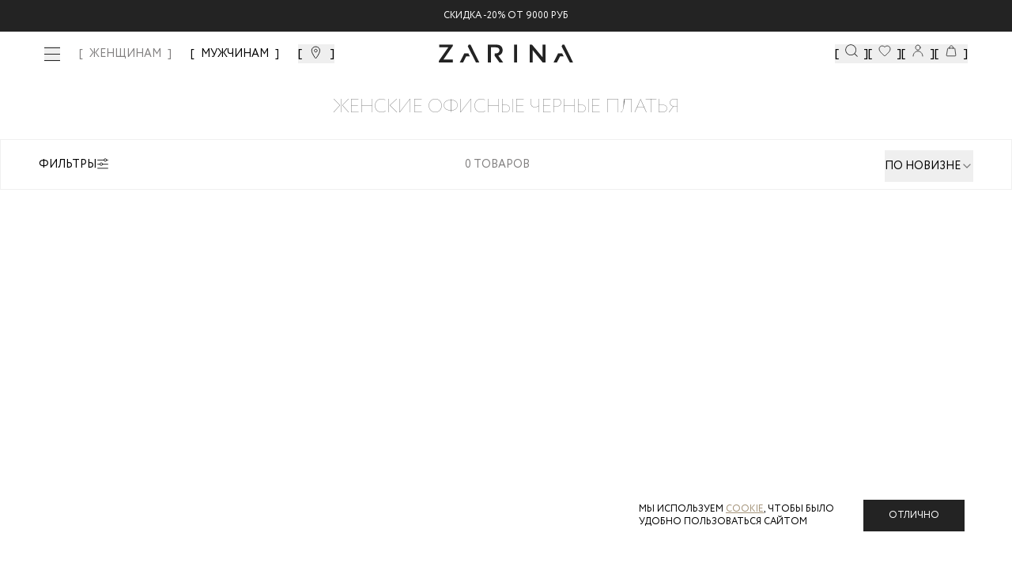

--- FILE ---
content_type: text/html; charset=utf-8
request_url: https://zarina.ru/catalog/zhenskie-chernye-ofisnye-platya/
body_size: 18425
content:
<!DOCTYPE html><html lang="en"><head><meta charSet="utf-8"/><meta name="viewport" content="width=device-width, initial-scale=1, minimum-scale=1, maximum-scale=1, user-scalable=no"/><link rel="preload" as="image" href="/images/icons/footer/appstore.svg"/><link rel="preload" as="image" href="/images/icons/footer/googleplay.svg"/><link rel="preload" as="image" href="/images/icons/footer/akit_logo.svg"/><link rel="preload" as="image" href="/images/icons/footer/visa_logo.svg"/><link rel="preload" as="image" href="/images/icons/footer/mastercard_logo.svg"/><link rel="preload" as="image" href="/images/icons/footer/mir_logo.svg"/><link rel="preload" as="image" href="/images/icons/footer/halva_logo.svg"/><link rel="preload" as="image" href="/images/icons/tabbar/catalog.svg"/><link rel="preload" as="image" href="/images/icons/tabbar/favorite.svg"/><link rel="preload" as="image" href="/images/icons/tabbar/home.svg"/><link rel="stylesheet" href="/_next/static/css/cb9babcaaa36a9b0.css" data-precedence="next"/><link rel="stylesheet" href="/_next/static/css/054dce9435827519.css" data-precedence="next"/><link rel="stylesheet" href="/_next/static/css/205459ac616424a6.css" data-precedence="next"/><link rel="stylesheet" href="/_next/static/css/466fa77c16539a64.css" data-precedence="next"/><link rel="stylesheet" href="/_next/static/css/31dde1c0ff1420f5.css" data-precedence="next"/><link rel="stylesheet" href="/_next/static/css/4d85a7b33f5207cb.css" data-precedence="next"/><link rel="stylesheet" href="/_next/static/css/872bfa1dc1f25eb5.css" data-precedence="next"/><link rel="stylesheet" href="/_next/static/css/3cc7373b6cdccfb3.css" data-precedence="next"/><link rel="stylesheet" href="/_next/static/css/35edc4ccc8f8ac8e.css" data-precedence="next"/><link rel="preload" as="script" fetchPriority="low" href="/_next/static/chunks/webpack-04f25a56189267f5.js"/><script src="/_next/static/chunks/4bd1b696-638db13f798d63e9.js" async=""></script><script src="/_next/static/chunks/8163-12e5c71b566d7f20.js" async=""></script><script src="/_next/static/chunks/main-app-c721ec3985b7339a.js" async=""></script><script src="/_next/static/chunks/5419-26fbbe4041802c62.js" async=""></script><script src="/_next/static/chunks/9243-2211cbfb0013739a.js" async=""></script><script src="/_next/static/chunks/4134-19b63524a3707358.js" async=""></script><script src="/_next/static/chunks/3464-88a5641a7d5a10de.js" async=""></script><script src="/_next/static/chunks/8801-91075c27030dab06.js" async=""></script><script src="/_next/static/chunks/app/layout-e121be12a0e1a3c4.js" async=""></script><script src="/_next/static/chunks/6874-921cd43baff4fbd2.js" async=""></script><script src="/_next/static/chunks/4277-963a1575592b0c0a.js" async=""></script><script src="/_next/static/chunks/app/not-found-5f52eeb8d32b3c73.js" async=""></script><script src="/_next/static/chunks/3063-832395914d58a417.js" async=""></script><script src="/_next/static/chunks/2571-023965f4e9fe310a.js" async=""></script><script src="/_next/static/chunks/9801-f91501c97ec3409d.js" async=""></script><script src="/_next/static/chunks/6671-cae3dc96920b14d5.js" async=""></script><script src="/_next/static/chunks/2261-a4f57cfd11cbd817.js" async=""></script><script src="/_next/static/chunks/7163-a76d948f2400b648.js" async=""></script><script src="/_next/static/chunks/4692-c9237df03a2007ec.js" async=""></script><script src="/_next/static/chunks/8925-a91fdb7fcc2ebc76.js" async=""></script><script src="/_next/static/chunks/3559-915109b34d18aa31.js" async=""></script><script src="/_next/static/chunks/350-e627cb24220148e6.js" async=""></script><script src="/_next/static/chunks/6899-a96c007202cd286f.js" async=""></script><script src="/_next/static/chunks/1397-ea725d92097a5cd4.js" async=""></script><script src="/_next/static/chunks/9528-dff64a1ac7b75cb0.js" async=""></script><script src="/_next/static/chunks/5098-f4cdb8caf20fc3d2.js" async=""></script><script src="/_next/static/chunks/5567-368626c77e14e0ec.js" async=""></script><script src="/_next/static/chunks/8266-82afa01d56a6cd8e.js" async=""></script><script src="/_next/static/chunks/6566-758a17313f4cade3.js" async=""></script><script src="/_next/static/chunks/6472-6083e8f6c8d84500.js" async=""></script><script src="/_next/static/chunks/4127-2b8f3d2db2f5caeb.js" async=""></script><script src="/_next/static/chunks/app/(landings)/layout-c146d939f0bdb652.js" async=""></script><script src="/_next/static/chunks/6278-f53bf22b9c537ae8.js" async=""></script><script src="/_next/static/chunks/app/(main)/layout-3bb12381b9cea8a2.js" async=""></script><script src="/_next/static/chunks/app/(custom)/layout-58228bbda4762685.js" async=""></script><script src="/_next/static/chunks/app/(main)/(cabinet)/loading-848270aedc3fdb1b.js" async=""></script><script src="/_next/static/chunks/7289-1185d785c6da2d0f.js" async=""></script><script src="/_next/static/chunks/app/global-error-13074166265da1b7.js" async=""></script><link rel="preload" href="https://cdn.diginetica.net/" as="script"/><link rel="preload" href="https://tracking.diginetica.net/" as="script"/><link rel="preload" href="https://tracking-app.diginetica.net/" as="script"/><link rel="preload" href="https://api.mindbox.ru/scripts/v1/tracker.js" as="script"/><link rel="preload" as="image" href="/images/icons/tabbar/profile.svg"/><link rel="preload" as="image" href="/images/icons/tabbar/cart.svg"/><meta name="next-size-adjust" content=""/><script src="/_next/static/chunks/polyfills-42372ed130431b0a.js" noModule=""></script></head><body class="__variable_e77558 flex min-h-screen flex-col"><!--$--><!--/$--><a class="fixed z-[53] w-full bg-main-black" href="https://zarina.ru/posts/skidka-na-vse/"><div class="flex items-center justify-center py-3 text-xxs uppercase text-white md:text-xs">Скидка  -20% от 9000 руб</div></a><header class="mt-9 absolute left-0 right-0 top-0 z-[52] w-full transition duration-300 lg:fixed bg-transparent"><div class="mx-auto px-14"><div class="flex h-0 items-center justify-center sm:h-16 lg:justify-between"><div class="hidden items-center space-x-6 lg:flex"><button class="invert-0 cursor-pointer"><div class="visible"><span class="relative flex h-5 w-5 items-center justify-center"><span class="ease absolute block h-[1px] w-5 transition-transform duration-150 bg-main-black before:bg-main-black before:absolute before:block before:h-[1px] before:w-5 before:transition-all before:duration-100 before:ease-in before:-top-2 before:opacity-100 bg after:absolute after:block after:h-[1px] after:w-5 after:transition-all after:duration-100 after:ease-in after:bg-main-black after:-bottom-2 after:opacity-100"></span></span></div></button><nav class="xl:flex invert-0 hidden space-x-6 xl:text-xs 2xl:text-base "><a class="text-sm font-medium transition-colors bracketed hover:text-middle-gray 2xl:text-base text-middle-gray" href="/">ЖЕНЩИНАМ</a><a class="text-sm font-medium transition-colors bracketed hover:text-middle-gray 2xl:text-base " href="/man/">МУЖЧИНАМ</a></nav><button class="invert-0 flex cursor-pointer bracketed"><svg xmlns="http://www.w3.org/2000/svg" width="20" height="20" viewBox="0 0 20 20" fill="none"><mask id="mask0_4776_41044" maskUnits="userSpaceOnUse" x="0" y="0" width="20" height="20"><rect width="20" height="20" fill="#D9D9D9"></rect></mask><g mask="url(#mask0_4776_41044)"><path d="M14.5 7.72321C14.5 8.79048 14.1747 9.99005 13.6603 11.2107C13.148 12.4265 12.461 13.6331 11.7675 14.7063C11.0749 15.7782 10.3814 16.7085 9.86078 17.371C9.67348 17.6094 9.50883 17.8127 9.375 17.9751C9.24117 17.8127 9.07652 17.6094 8.88922 17.371C8.36861 16.7085 7.67509 15.7782 6.98246 14.7063C6.28901 13.6331 5.60201 12.4265 5.08967 11.2107C4.57528 9.99005 4.25 8.79048 4.25 7.72321C4.25 5.1489 6.509 3 9.375 3C12.241 3 14.5 5.1489 14.5 7.72321Z" stroke="currentColor"></path><path d="M9.37474 9.84118C10.3622 9.84118 11.1728 9.04848 11.1728 8.05829C11.1728 7.06809 10.3622 6.27539 9.37474 6.27539C8.38725 6.27539 7.57666 7.06809 7.57666 8.05829C7.57666 9.04848 8.38725 9.84118 9.37474 9.84118Z" stroke="currentColor"></path></g></svg></button></div><div class="absolute left-[50%] hidden -translate-x-[50%] sm:block invert-0"><div class="relative mx-auto flex w-full justify-center"><a href="/"><img alt="Logo" width="170" height="24" decoding="async" data-nimg="1" style="color:transparent" src="/images/icons/logo-new.svg"/></a></div></div><div class="hidden items-center gap-10 lg:flex invert-0"><button class="flex cursor-pointer bracketed" data-dgn-id="header-small-search-input"><img alt="Search" width="20" height="20" decoding="async" data-nimg="1" class="h-4 w-4 md:h-5 md:w-5 xl:h-4 xl:w-4 2xl:h-5 2xl:w-5" style="color:transparent" src="/images/icons/search-small.svg"/></button><button class="relative flex cursor-pointer bracketed"><img alt="Favorites" width="20" height="20" decoding="async" data-nimg="1" class="h-4 w-4 md:h-5 md:w-5 xl:h-4 xl:w-4 2xl:h-5 2xl:w-5" style="color:transparent" src="/images/icons/fav-header.svg"/></button><button class="flex cursor-pointer bracketed"><img alt="User" width="20" height="20" decoding="async" data-nimg="1" class="h-4 w-4 md:h-5 md:w-5 xl:h-4 xl:w-4 2xl:h-5 2xl:w-5" style="color:transparent" src="/images/icons/user.svg"/></button><button class="relative flex cursor-pointer bracketed"><img alt="Cart" width="20" height="20" decoding="async" data-nimg="1" class="h-4 w-4 md:h-5 md:w-5 xl:h-4 xl:w-4 2xl:h-5 2xl:w-5" style="color:transparent" src="/images/icons/cart.svg"/></button></div></div></div></header><main class="flex-grow"><!--$--><!--$?--><template id="B:0"></template><div class="content-wrapper flex min-h-screen items-center pt-16"><div class="grid min-h-[140px] w-full place-items-center overflow-x-scroll rounded-lg p-6 lg:overflow-visible"><svg class="animate-spin text-gray-300" viewBox="0 0 64 64" fill="none" xmlns="http://www.w3.org/2000/svg" width="24" height="24"><path d="M32 3C35.8083 3 39.5794 3.75011 43.0978 5.20749C46.6163 6.66488 49.8132 8.80101 52.5061 11.4939C55.199 14.1868 57.3351 17.3837 58.7925 20.9022C60.2499 24.4206 61 28.1917 61 32C61 35.8083 60.2499 39.5794 58.7925 43.0978C57.3351 46.6163 55.199 49.8132 52.5061 52.5061C49.8132 55.199 46.6163 57.3351 43.0978 58.7925C39.5794 60.2499 35.8083 61 32 61C28.1917 61 24.4206 60.2499 20.9022 58.7925C17.3837 57.3351 14.1868 55.199 11.4939 52.5061C8.801 49.8132 6.66487 46.6163 5.20749 43.0978C3.7501 39.5794 3 35.8083 3 32C3 28.1917 3.75011 24.4206 5.2075 20.9022C6.66489 17.3837 8.80101 14.1868 11.4939 11.4939C14.1868 8.80099 17.3838 6.66487 20.9022 5.20749C24.4206 3.7501 28.1917 3 32 3L32 3Z" stroke="currentColor" stroke-width="3" stroke-linecap="round" stroke-linejoin="round"></path><path d="M32 3C36.5778 3 41.0906 4.08374 45.1692 6.16256C49.2477 8.24138 52.7762 11.2562 55.466 14.9605C58.1558 18.6647 59.9304 22.9531 60.6448 27.4748C61.3591 31.9965 60.9928 36.6232 59.5759 40.9762" stroke="currentColor" stroke-width="3" stroke-linecap="round" stroke-linejoin="round" class="text-gray-900"></path></svg></div></div><!--/$--><!--/$--></main><footer class="w-full bg-white px-5 py-7 pb-16 uppercase lg:px-14 lg:pb-8"><div class="mx-auto flex w-full flex-col flex-wrap justify-between gap-6 lg:flex-row"><div class="flex w-full flex-col justify-between lg:w-1/4 lg:justify-between"><div class="mb-[20px]"><img alt="Zarina Club" width="165" height="12" decoding="async" data-nimg="1" style="color:transparent" src="/images/icons/zarina-club.svg"/></div><div class="w-full"><p class="text-xxs mb-4 gap-4 font-normal text-black sm:text-xs">Скидка до 30% при оплате бонусами для участников ZARINA CLUB</p><button class="inline-flex items-center cursor-pointer text-white uppercase justify-center gap-2 whitespace-nowrap font-medium ring-offset-background transition-colors focus-visible:outline-none focus-visible:ring-2 focus-visible:ring-ring focus-visible:ring-offset-2 disabled:pointer-events-none disabled:opacity-50 [&amp;_svg]:pointer-events-none [&amp;_svg]:size-4 [&amp;_svg]:shrink-0 bg-main-black hover:bg-main-black/90 h-12 w-full">Стать участником</button></div><div class="mb-[20px]"><div class="mb-[20px] mt-[20px] text-xs uppercase">подпишись на нашу новостную рассылку</div><form noValidate="" autoComplete="on" class="w-full"><div class="flex"><div class="w-full"><div class="group flex flex-col w-full"><div class="relative mb-1"><div class="relative flex items-center"><input id="email" placeholder="Введите ваш Email" class="text-sm md:text-base focus:shadow-outline group-[.with-error]:border-error group-[.with-error]:focus:border-error block w-full appearance-none bg-white bg-clip-text py-0.5 leading-normal focus:border-black focus:outline-none disabled:bg-gray-50 disabled:opacity-50 uppercase h-[40px] flex-1 border border-gray-200 pl-[10px]" type="email" name="email"/></div></div></div></div><div><button class="inline-flex relative px-5 items-center border border-main-black cursor-pointer uppercase text-white justify-center gap-2 whitespace-nowrap transition-colors focus-visible:outline-none disabled:pointer-events-none disabled:opacity-50 [&amp;_svg]:pointer-events-none [&amp;_svg]:size-4 [&amp;_svg]:shrink-0 bg-main-black hover:bg-main-black/90 2xl:h-14 text-xs 2xl:text-sm h-[40px] w-[40px]" disabled=""><span class="text-sm font-light lg:text-base"><svg xmlns="http://www.w3.org/2000/svg" width="24" height="24" viewBox="0 0 24 24" fill="none" stroke="currentColor" stroke-width="2" stroke-linecap="round" stroke-linejoin="round" class="lucide lucide-arrow-right"><path d="M5 12h14"></path><path d="m12 5 7 7-7 7"></path></svg></span></button></div></div><div><label for="footer_agree"><div class="mt-7 flex gap-2.5"><button type="button" role="checkbox" aria-checked="false" data-state="unchecked" value="on" class="peer h-4 w-4 shrink-0 border border-middle-gray focus-visible:outline-none disabled:cursor-not-allowed disabled:opacity-50 data-[state=checked]:border-main-black data-[state=checked]:text-main-black" id="footer_agree"></button><input type="checkbox" aria-hidden="true" style="transform:translateX(-100%);position:absolute;pointer-events:none;opacity:0;margin:0" tabindex="-1" name="footer_agree" value="on"/><p class="text-xxs uppercase text-gray-400">даю согласие на получение маркетинговых коммуникаций и на<!-- --> <a class="underline decoration-[0.025rem] underline-offset-[3px]" target="_blank" href="/help/docs/data-consent/">обработку персональных данных.<!-- --> </a>Подробную информацию об условии обработки персональных данных можно найти в<!-- --> <a target="_blank" class="underline decoration-[0.025rem] underline-offset-[3px]" href="/help/docs/privacy-policy/">Политике конфиденциальности</a></p></div></label></div></form></div><div class="hidden w-full justify-between lg:flex"><div class="space-y-0 lg:space-y-6"><div class="flex flex-col"><a class="text-main-black text-xxs sm:text-xs" href="tel:88007070666">8 800 70 70 666</a><span class="text-middle-gray text-xxs mt-0.5 sm:text-xs">Звонок бесплатный по россии</span></div><div class="flex gap-2"><a target="_blank" href="https://vk.com/zarinaofficial"><img alt="VK" width="20" height="20" decoding="async" data-nimg="1" style="color:transparent" src="/images/icons/footer/vk.svg"/></a><a target="_blank" href="https://www.youtube.com/user/ZarinaVideo"><img alt="Youtube" width="20" height="20" decoding="async" data-nimg="1" style="color:transparent" src="/images/icons/footer/youtube.svg"/></a><a target="_blank" href="https://t.me/zarina_brand"><img alt="Telegram" width="20" height="20" decoding="async" data-nimg="1" style="color:transparent" src="/images/icons/footer/tg.svg"/></a></div></div></div></div><div class="text-xxs flex w-full flex-col justify-between gap-0 px-0 py-5 sm:text-xs md:flex-row lg:w-3/5 lg:gap-6 lg:py-0 2xl:w-1/2"><div data-orientation="vertical"><div data-state="closed" data-orientation="vertical" class="border-0"><h3 data-orientation="vertical" data-state="closed" class="flex lg:block"><button type="button" aria-controls="radix-«R1a9enb»" aria-expanded="false" data-state="closed" data-orientation="vertical" id="radix-«Ra9enb»" class="flex w-full items-center justify-between gap-2 py-2 lg:py-0 lg:pb-3 font-normal uppercase text-main-black" data-radix-collection-item="">Каталог</button></h3><div data-state="closed" id="radix-«R1a9enb»" role="region" aria-labelledby="radix-«Ra9enb»" data-orientation="vertical" class="overflow-hidden text-sm transition-all data-[state=closed]:animate-accordion-up data-[state=open]:animate-accordion-down" style="--radix-accordion-content-height:var(--radix-collapsible-content-height);--radix-accordion-content-width:var(--radix-collapsible-content-width)"><div class="pb-4 pt-0"><ul class="flex h-full flex-col justify-between gap-5"></ul></div></div></div></div><div data-orientation="vertical"><div data-state="closed" data-orientation="vertical" class="border-0"><h3 data-orientation="vertical" data-state="closed" class="flex lg:block"><button type="button" aria-controls="radix-«R1i9enb»" aria-expanded="false" data-state="closed" data-orientation="vertical" id="radix-«Ri9enb»" class="flex w-full items-center justify-between gap-2 py-2 lg:py-0 lg:pb-3 font-normal uppercase text-main-black" data-radix-collection-item="">Помощь покупателю</button></h3><div data-state="closed" id="radix-«R1i9enb»" role="region" aria-labelledby="radix-«Ri9enb»" data-orientation="vertical" class="overflow-hidden text-sm transition-all data-[state=closed]:animate-accordion-up data-[state=open]:animate-accordion-down" style="--radix-accordion-content-height:var(--radix-collapsible-content-height);--radix-accordion-content-width:var(--radix-collapsible-content-width)"><div class="pb-4 pt-0"><ul class="flex h-full flex-col justify-between gap-5"><li><a class="text-gray-main hover:text-gray85 text-[10px] font-normal transition-colors lg:text-xs" href="/help/delivery-and-payment/">Доставка и оплата</a></li><li><a class="text-gray-main hover:text-gray85 text-[10px] font-normal transition-colors lg:text-xs" href="/help/refund/">Обмен и возврат</a></li><li><a class="text-gray-main hover:text-gray85 text-[10px] font-normal transition-colors lg:text-xs" href="/help/">Вопросы и ответы</a></li><li><a class="text-gray-main hover:text-gray85 text-[10px] font-normal transition-colors lg:text-xs" href="/bonus/">Программа лояльности</a></li><li><a class="text-gray-main hover:text-gray85 text-[10px] font-normal transition-colors lg:text-xs" href="/gift-card/">Подарочные сертификаты</a></li><li><a class="text-gray-main hover:text-gray85 text-[10px] font-normal transition-colors lg:text-xs" href="/help/docs/">Документы сайта</a></li></ul></div></div></div></div><div data-orientation="vertical"><div data-state="closed" data-orientation="vertical" class="border-0"><h3 data-orientation="vertical" data-state="closed" class="flex lg:block"><button type="button" aria-controls="radix-«R1q9enb»" aria-expanded="false" data-state="closed" data-orientation="vertical" id="radix-«Rq9enb»" class="flex w-full items-center justify-between gap-2 py-2 lg:py-0 lg:pb-3 font-normal uppercase text-main-black" data-radix-collection-item="">Компания</button></h3><div data-state="closed" id="radix-«R1q9enb»" role="region" aria-labelledby="radix-«Rq9enb»" data-orientation="vertical" class="overflow-hidden text-sm transition-all data-[state=closed]:animate-accordion-up data-[state=open]:animate-accordion-down" style="--radix-accordion-content-height:var(--radix-collapsible-content-height);--radix-accordion-content-width:var(--radix-collapsible-content-width)"><div class="pb-4 pt-0"><ul class="flex h-full flex-col justify-between gap-5 xl:justify-end"><li><a target="_self" class="text-gray-main hover:text-gray85 text-[10px] font-normal transition-colors lg:text-xs" href="/about/">О бренде</a></li><li><a target="_blank" class="text-gray-main hover:text-gray85 text-[10px] font-normal transition-colors lg:text-xs" href="https://spb.hh.ru/employer/55440">Карьера в Zarina</a></li><li><a target="_self" class="text-gray-main hover:text-gray85 text-[10px] font-normal transition-colors lg:text-xs" href="/about/contacts/">Контакты</a></li><li><a target="_self" class="text-gray-main hover:text-gray85 text-[10px] font-normal transition-colors lg:text-xs" href="/posts/">Новости и акции</a></li><li><a target="_self" class="text-gray-main hover:text-gray85 text-[10px] font-normal transition-colors lg:text-xs" href="/shops/">Магазины</a></li></ul></div></div></div></div></div><div class="flex w-full justify-between lg:hidden"><div class="flex w-full items-center justify-between"><div class="flex flex-col"><a class="text-main-black text-xxs sm:text-xs" href="tel:88007070666">8 800 70 70 666</a><span class="text-middle-gray text-xxs mt-0.5 sm:text-xs">Звонок бесплатный по россии</span></div><div class="flex gap-2"><a target="_blank" href="https://vk.com/zarinaofficial"><img alt="VK" width="20" height="20" decoding="async" data-nimg="1" style="color:transparent" src="/images/icons/footer/vk.svg"/></a><a target="_blank" href="https://www.youtube.com/user/ZarinaVideo"><img alt="Youtube" width="20" height="20" decoding="async" data-nimg="1" style="color:transparent" src="/images/icons/footer/youtube.svg"/></a><a target="_blank" href="https://t.me/zarina_brand"><img alt="Telegram" width="20" height="20" decoding="async" data-nimg="1" style="color:transparent" src="/images/icons/footer/tg.svg"/></a></div></div></div><div class="flex w-full flex-wrap space-y-10 pt-10 lg:justify-between lg:pt-0 2xl:w-1/5 2xl:flex-col 2xl:items-end"><div class="flex w-full items-start gap-4 sm:w-1/2 lg:w-auto items-end"><a target="_blank" href="https://apps.apple.com/ru/app/id1640213769"><img alt="AppStore" width="93" height="24" decoding="async" data-nimg="1" style="color:transparent" src="/images/icons/footer/appstore.svg"/></a><a target="_blank" href="https://play.google.com/store/apps/details?id=ru.livetyping.zarina"><img alt="GooglePlay" width="103" height="25" decoding="async" data-nimg="1" style="color:transparent" src="/images/icons/footer/googleplay.svg"/></a></div><div class="flex w-full flex-row items-center justify-start gap-5 sm:w-1/2 sm:justify-end lg:w-auto lg:justify-start"><img alt="Akit" width="19" height="19" decoding="async" data-nimg="1" style="color:transparent" src="/images/icons/footer/akit_logo.svg"/><img alt="Visa" width="31" height="10" decoding="async" data-nimg="1" style="color:transparent" src="/images/icons/footer/visa_logo.svg"/><img alt="MasterCard" width="17" height="13" decoding="async" data-nimg="1" style="color:transparent" src="/images/icons/footer/mastercard_logo.svg"/><img alt="Mir" width="38" height="10" decoding="async" data-nimg="1" style="color:transparent" src="/images/icons/footer/mir_logo.svg"/><img alt="Halva" width="57" height="14" decoding="async" data-nimg="1" style="color:transparent" src="/images/icons/footer/halva_logo.svg"/></div><div class="text-xxs w-full text-black sm:text-xs lg:w-auto">© <!-- -->2025<!-- --> Zarina Все права защищены</div></div></div></footer><div class="fixed bottom-0 left-0 z-[52] flex h-14 w-full justify-center bg-[#FFFFFF4D] backdrop-blur-[20px] lg:hidden"><div class="mx-auto flex w-full max-w-lg items-center justify-between py-2"><div class="relative flex h-14 flex-1 flex-col items-center justify-center opacity-30"><button class="h-full w-full text-[9px]"><div class="relative flex items-center justify-center"><img alt="catalog" width="22" height="16" decoding="async" data-nimg="1" style="color:transparent" src="/images/icons/tabbar/catalog.svg"/></div><div class="flex items-center justify-center pt-1 text-[9px] uppercase text-gray-main/35">Каталог</div></button></div><div class="relative flex h-14 flex-1 flex-col items-center justify-center opacity-30"><a href="/favorites/"><div class="relative flex items-center justify-center"><img alt="favorites" width="20" height="20" decoding="async" data-nimg="1" style="color:transparent" src="/images/icons/tabbar/favorite.svg"/></div><div class="flex items-center justify-center pt-1 text-[9px] uppercase text-gray-main/35">Избранное</div></a></div><div class="relative flex h-14 flex-1 flex-col items-center justify-center opacity-30"><a href="/"><div class="relative flex items-center justify-center"><img alt="home" width="20" height="20" decoding="async" data-nimg="1" style="color:transparent" src="/images/icons/tabbar/home.svg"/></div><div class="flex items-center justify-center pt-1 text-[9px] uppercase text-gray-main/35">Главная</div></a></div><div class="relative flex h-14 flex-1 flex-col items-center justify-center opacity-30"><button class="h-full w-full text-[9px]"><div class="relative flex items-center justify-center"><img alt="profile" width="20" height="20" decoding="async" data-nimg="1" style="color:transparent" src="/images/icons/tabbar/profile.svg"/></div><div class="flex items-center justify-center pt-1 text-[9px] uppercase text-gray-main/35">Профиль</div></button></div><div class="relative flex h-14 flex-1 flex-col items-center justify-center opacity-30"><button class="h-full w-full text-[9px]"><div class="relative flex items-center justify-center"><img alt="cart" width="20" height="20" decoding="async" data-nimg="1" style="color:transparent" src="/images/icons/tabbar/cart.svg"/></div><div class="flex items-center justify-center pt-1 text-[9px] uppercase text-gray-main/35">Корзина</div></button></div></div></div><section aria-label="Notifications alt+T" tabindex="-1" aria-live="polite" aria-relevant="additions text" aria-atomic="false"></section><script src="/_next/static/chunks/webpack-04f25a56189267f5.js" async=""></script><div hidden id="S:0"><template id="P:1"></template><!--$?--><template id="B:2"></template><!--/$--><!--$?--><template id="B:3"></template><!--/$--></div><script>(self.__next_f=self.__next_f||[]).push([0])</script><script>self.__next_f.push([1,"1:\"$Sreact.fragment\"\n2:I[69243,[\"5419\",\"static/chunks/5419-26fbbe4041802c62.js\",\"9243\",\"static/chunks/9243-2211cbfb0013739a.js\",\"4134\",\"static/chunks/4134-19b63524a3707358.js\",\"3464\",\"static/chunks/3464-88a5641a7d5a10de.js\",\"8801\",\"static/chunks/8801-91075c27030dab06.js\",\"7177\",\"static/chunks/app/layout-e121be12a0e1a3c4.js\"],\"\"]\n3:\"$Sreact.suspense\"\n4:I[13506,[\"5419\",\"static/chunks/5419-26fbbe4041802c62.js\",\"9243\",\"static/chunks/9243-2211cbfb0013739a.js\",\"4134\",\"static/chunks/4134-19b63524a3707358.js\",\"3464\",\"static/chunks/3464-88a5641a7d5a10de.js\",\"8801\",\"static/chunks/8801-91075c27030dab06.js\",\"7177\",\"static/chunks/app/layout-e121be12a0e1a3c4.js\"],\"default\"]\n5:I[16256,[\"5419\",\"static/chunks/5419-26fbbe4041802c62.js\",\"9243\",\"static/chunks/9243-2211cbfb0013739a.js\",\"4134\",\"static/chunks/4134-19b63524a3707358.js\",\"3464\",\"static/chunks/3464-88a5641a7d5a10de.js\",\"8801\",\"static/chunks/8801-91075c27030dab06.js\",\"7177\",\"static/chunks/app/layout-e121be12a0e1a3c4.js\"],\"CheckBuildVersion\"]\n6:I[28694,[\"5419\",\"static/chunks/5419-26fbbe4041802c62.js\",\"9243\",\"static/chunks/9243-2211cbfb0013739a.js\",\"4134\",\"static/chunks/4134-19b63524a3707358.js\",\"3464\",\"static/chunks/3464-88a5641a7d5a10de.js\",\"8801\",\"static/chunks/8801-91075c27030dab06.js\",\"7177\",\"static/chunks/app/layout-e121be12a0e1a3c4.js\"],\"TextColorProvider\"]\n7:I[43854,[\"5419\",\"static/chunks/5419-26fbbe4041802c62.js\",\"9243\",\"static/chunks/9243-2211cbfb0013739a.js\",\"4134\",\"static/chunks/4134-19b63524a3707358.js\",\"3464\",\"static/chunks/3464-88a5641a7d5a10de.js\",\"8801\",\"static/chunks/8801-91075c27030dab06.js\",\"7177\",\"static/chunks/app/layout-e121be12a0e1a3c4.js\"],\"AuthInitProvider\"]\n8:I[96705,[\"5419\",\"static/chunks/5419-26fbbe4041802c62.js\",\"9243\",\"static/chunks/9243-2211cbfb0013739a.js\",\"4134\",\"static/chunks/4134-19b63524a3707358.js\",\"3464\",\"static/chunks/3464-88a5641a7d5a10de.js\",\"8801\",\"static/chunks/8801-91075c27030dab06.js\",\"7177\",\"static/chunks/app/layout-e121be12a0e1a3c4.js\"],\"default\"]\n9:I[32875,[\"5419\",\"static/chunks/5419-26fbbe4041802c62.js\",\"9243\",\"static/chunks/9"])</script><script>self.__next_f.push([1,"243-2211cbfb0013739a.js\",\"4134\",\"static/chunks/4134-19b63524a3707358.js\",\"3464\",\"static/chunks/3464-88a5641a7d5a10de.js\",\"8801\",\"static/chunks/8801-91075c27030dab06.js\",\"7177\",\"static/chunks/app/layout-e121be12a0e1a3c4.js\"],\"DrawerProvider\"]\na:I[87555,[],\"\"]\nb:I[31295,[],\"\"]\nc:I[99543,[\"6874\",\"static/chunks/6874-921cd43baff4fbd2.js\",\"4277\",\"static/chunks/4277-963a1575592b0c0a.js\",\"4345\",\"static/chunks/app/not-found-5f52eeb8d32b3c73.js\"],\"default\"]\ne:I[90666,[\"3063\",\"static/chunks/3063-832395914d58a417.js\",\"6874\",\"static/chunks/6874-921cd43baff4fbd2.js\",\"4277\",\"static/chunks/4277-963a1575592b0c0a.js\",\"5419\",\"static/chunks/5419-26fbbe4041802c62.js\",\"2571\",\"static/chunks/2571-023965f4e9fe310a.js\",\"9801\",\"static/chunks/9801-f91501c97ec3409d.js\",\"6671\",\"static/chunks/6671-cae3dc96920b14d5.js\",\"2261\",\"static/chunks/2261-a4f57cfd11cbd817.js\",\"7163\",\"static/chunks/7163-a76d948f2400b648.js\",\"4692\",\"static/chunks/4692-c9237df03a2007ec.js\",\"8925\",\"static/chunks/8925-a91fdb7fcc2ebc76.js\",\"3559\",\"static/chunks/3559-915109b34d18aa31.js\",\"350\",\"static/chunks/350-e627cb24220148e6.js\",\"6899\",\"static/chunks/6899-a96c007202cd286f.js\",\"1397\",\"static/chunks/1397-ea725d92097a5cd4.js\",\"9528\",\"static/chunks/9528-dff64a1ac7b75cb0.js\",\"9243\",\"static/chunks/9243-2211cbfb0013739a.js\",\"5098\",\"static/chunks/5098-f4cdb8caf20fc3d2.js\",\"5567\",\"static/chunks/5567-368626c77e14e0ec.js\",\"4134\",\"static/chunks/4134-19b63524a3707358.js\",\"3464\",\"static/chunks/3464-88a5641a7d5a10de.js\",\"8266\",\"static/chunks/8266-82afa01d56a6cd8e.js\",\"8801\",\"static/chunks/8801-91075c27030dab06.js\",\"6566\",\"static/chunks/6566-758a17313f4cade3.js\",\"6472\",\"static/chunks/6472-6083e8f6c8d84500.js\",\"4127\",\"static/chunks/4127-2b8f3d2db2f5caeb.js\",\"5307\",\"static/chunks/app/(landings)/layout-c146d939f0bdb652.js\"],\"default\"]\nf:I[87170,[\"3063\",\"static/chunks/3063-832395914d58a417.js\",\"6874\",\"static/chunks/6874-921cd43baff4fbd2.js\",\"4277\",\"static/chunks/4277-963a1575592b0c0a.js\",\"5419\",\"static/chunks/5419-26fbbe4041802c62.js\",\"2571\",\"static/chunks/2571-023965f4e9fe310a.js\",\"9801\",\"sta"])</script><script>self.__next_f.push([1,"tic/chunks/9801-f91501c97ec3409d.js\",\"6671\",\"static/chunks/6671-cae3dc96920b14d5.js\",\"2261\",\"static/chunks/2261-a4f57cfd11cbd817.js\",\"7163\",\"static/chunks/7163-a76d948f2400b648.js\",\"4692\",\"static/chunks/4692-c9237df03a2007ec.js\",\"8925\",\"static/chunks/8925-a91fdb7fcc2ebc76.js\",\"3559\",\"static/chunks/3559-915109b34d18aa31.js\",\"350\",\"static/chunks/350-e627cb24220148e6.js\",\"6899\",\"static/chunks/6899-a96c007202cd286f.js\",\"1397\",\"static/chunks/1397-ea725d92097a5cd4.js\",\"9528\",\"static/chunks/9528-dff64a1ac7b75cb0.js\",\"9243\",\"static/chunks/9243-2211cbfb0013739a.js\",\"5098\",\"static/chunks/5098-f4cdb8caf20fc3d2.js\",\"5567\",\"static/chunks/5567-368626c77e14e0ec.js\",\"4134\",\"static/chunks/4134-19b63524a3707358.js\",\"3464\",\"static/chunks/3464-88a5641a7d5a10de.js\",\"8266\",\"static/chunks/8266-82afa01d56a6cd8e.js\",\"8801\",\"static/chunks/8801-91075c27030dab06.js\",\"6566\",\"static/chunks/6566-758a17313f4cade3.js\",\"6472\",\"static/chunks/6472-6083e8f6c8d84500.js\",\"4127\",\"static/chunks/4127-2b8f3d2db2f5caeb.js\",\"6278\",\"static/chunks/6278-f53bf22b9c537ae8.js\",\"2076\",\"static/chunks/app/(main)/layout-3bb12381b9cea8a2.js\"],\"default\"]\n10:I[70640,[\"3063\",\"static/chunks/3063-832395914d58a417.js\",\"6874\",\"static/chunks/6874-921cd43baff4fbd2.js\",\"4277\",\"static/chunks/4277-963a1575592b0c0a.js\",\"5419\",\"static/chunks/5419-26fbbe4041802c62.js\",\"2571\",\"static/chunks/2571-023965f4e9fe310a.js\",\"9801\",\"static/chunks/9801-f91501c97ec3409d.js\",\"6671\",\"static/chunks/6671-cae3dc96920b14d5.js\",\"2261\",\"static/chunks/2261-a4f57cfd11cbd817.js\",\"7163\",\"static/chunks/7163-a76d948f2400b648.js\",\"4692\",\"static/chunks/4692-c9237df03a2007ec.js\",\"8925\",\"static/chunks/8925-a91fdb7fcc2ebc76.js\",\"3559\",\"static/chunks/3559-915109b34d18aa31.js\",\"350\",\"static/chunks/350-e627cb24220148e6.js\",\"6899\",\"static/chunks/6899-a96c007202cd286f.js\",\"1397\",\"static/chunks/1397-ea725d92097a5cd4.js\",\"9528\",\"static/chunks/9528-dff64a1ac7b75cb0.js\",\"9243\",\"static/chunks/9243-2211cbfb0013739a.js\",\"5098\",\"static/chunks/5098-f4cdb8caf20fc3d2.js\",\"5567\",\"static/chunks/5567-368626c77e14e0ec.js\",\"4134\",\"st"])</script><script>self.__next_f.push([1,"atic/chunks/4134-19b63524a3707358.js\",\"3464\",\"static/chunks/3464-88a5641a7d5a10de.js\",\"8266\",\"static/chunks/8266-82afa01d56a6cd8e.js\",\"8801\",\"static/chunks/8801-91075c27030dab06.js\",\"6566\",\"static/chunks/6566-758a17313f4cade3.js\",\"6472\",\"static/chunks/6472-6083e8f6c8d84500.js\",\"4127\",\"static/chunks/4127-2b8f3d2db2f5caeb.js\",\"6278\",\"static/chunks/6278-f53bf22b9c537ae8.js\",\"2076\",\"static/chunks/app/(main)/layout-3bb12381b9cea8a2.js\"],\"default\"]\n11:I[96740,[\"6874\",\"static/chunks/6874-921cd43baff4fbd2.js\",\"4277\",\"static/chunks/4277-963a1575592b0c0a.js\",\"5398\",\"static/chunks/app/(custom)/layout-58228bbda4762685.js\"],\"default\"]\n12:I[60222,[\"3063\",\"static/chunks/3063-832395914d58a417.js\",\"6874\",\"static/chunks/6874-921cd43baff4fbd2.js\",\"4277\",\"static/chunks/4277-963a1575592b0c0a.js\",\"5419\",\"static/chunks/5419-26fbbe4041802c62.js\",\"2571\",\"static/chunks/2571-023965f4e9fe310a.js\",\"9801\",\"static/chunks/9801-f91501c97ec3409d.js\",\"6671\",\"static/chunks/6671-cae3dc96920b14d5.js\",\"2261\",\"static/chunks/2261-a4f57cfd11cbd817.js\",\"7163\",\"static/chunks/7163-a76d948f2400b648.js\",\"4692\",\"static/chunks/4692-c9237df03a2007ec.js\",\"8925\",\"static/chunks/8925-a91fdb7fcc2ebc76.js\",\"3559\",\"static/chunks/3559-915109b34d18aa31.js\",\"350\",\"static/chunks/350-e627cb24220148e6.js\",\"6899\",\"static/chunks/6899-a96c007202cd286f.js\",\"1397\",\"static/chunks/1397-ea725d92097a5cd4.js\",\"9528\",\"static/chunks/9528-dff64a1ac7b75cb0.js\",\"9243\",\"static/chunks/9243-2211cbfb0013739a.js\",\"5098\",\"static/chunks/5098-f4cdb8caf20fc3d2.js\",\"5567\",\"static/chunks/5567-368626c77e14e0ec.js\",\"4134\",\"static/chunks/4134-19b63524a3707358.js\",\"3464\",\"static/chunks/3464-88a5641a7d5a10de.js\",\"8266\",\"static/chunks/8266-82afa01d56a6cd8e.js\",\"8801\",\"static/chunks/8801-91075c27030dab06.js\",\"6566\",\"static/chunks/6566-758a17313f4cade3.js\",\"6472\",\"static/chunks/6472-6083e8f6c8d84500.js\",\"4127\",\"static/chunks/4127-2b8f3d2db2f5caeb.js\",\"6278\",\"static/chunks/6278-f53bf22b9c537ae8.js\",\"2076\",\"static/chunks/app/(main)/layout-3bb12381b9cea8a2.js\"],\"default\"]\n13:I[66024,[\"3063\",\"static/chunks/3063-"])</script><script>self.__next_f.push([1,"832395914d58a417.js\",\"6874\",\"static/chunks/6874-921cd43baff4fbd2.js\",\"4277\",\"static/chunks/4277-963a1575592b0c0a.js\",\"5419\",\"static/chunks/5419-26fbbe4041802c62.js\",\"2571\",\"static/chunks/2571-023965f4e9fe310a.js\",\"9801\",\"static/chunks/9801-f91501c97ec3409d.js\",\"6671\",\"static/chunks/6671-cae3dc96920b14d5.js\",\"2261\",\"static/chunks/2261-a4f57cfd11cbd817.js\",\"7163\",\"static/chunks/7163-a76d948f2400b648.js\",\"4692\",\"static/chunks/4692-c9237df03a2007ec.js\",\"8925\",\"static/chunks/8925-a91fdb7fcc2ebc76.js\",\"3559\",\"static/chunks/3559-915109b34d18aa31.js\",\"350\",\"static/chunks/350-e627cb24220148e6.js\",\"6899\",\"static/chunks/6899-a96c007202cd286f.js\",\"1397\",\"static/chunks/1397-ea725d92097a5cd4.js\",\"9528\",\"static/chunks/9528-dff64a1ac7b75cb0.js\",\"9243\",\"static/chunks/9243-2211cbfb0013739a.js\",\"5098\",\"static/chunks/5098-f4cdb8caf20fc3d2.js\",\"5567\",\"static/chunks/5567-368626c77e14e0ec.js\",\"4134\",\"static/chunks/4134-19b63524a3707358.js\",\"3464\",\"static/chunks/3464-88a5641a7d5a10de.js\",\"8266\",\"static/chunks/8266-82afa01d56a6cd8e.js\",\"8801\",\"static/chunks/8801-91075c27030dab06.js\",\"6566\",\"static/chunks/6566-758a17313f4cade3.js\",\"6472\",\"static/chunks/6472-6083e8f6c8d84500.js\",\"4127\",\"static/chunks/4127-2b8f3d2db2f5caeb.js\",\"5307\",\"static/chunks/app/(landings)/layout-c146d939f0bdb652.js\"],\"default\"]\n15:I[59665,[],\"MetadataBoundary\"]\n17:I[59665,[],\"OutletBoundary\"]\n1a:I[74911,[],\"AsyncMetadataOutlet\"]\n1c:I[33063,[\"3063\",\"static/chunks/3063-832395914d58a417.js\",\"7198\",\"static/chunks/app/(main)/(cabinet)/loading-848270aedc3fdb1b.js\"],\"Image\"]\n1d:I[59665,[],\"ViewportBoundary\"]\n1f:I[98385,[\"6874\",\"static/chunks/6874-921cd43baff4fbd2.js\",\"7289\",\"static/chunks/7289-1185d785c6da2d0f.js\",\"4219\",\"static/chunks/app/global-error-13074166265da1b7.js\"],\"default\"]\n20:I[74911,[],\"AsyncMetadata\"]\n22:I[55585,[\"3063\",\"static/chunks/3063-832395914d58a417.js\",\"6874\",\"static/chunks/6874-921cd43baff4fbd2.js\",\"4277\",\"static/chunks/4277-963a1575592b0c0a.js\",\"5419\",\"static/chunks/5419-26fbbe4041802c62.js\",\"2571\",\"static/chunks/2571-023965f4e9fe310a.js\",\"9801\",\"st"])</script><script>self.__next_f.push([1,"atic/chunks/9801-f91501c97ec3409d.js\",\"6671\",\"static/chunks/6671-cae3dc96920b14d5.js\",\"2261\",\"static/chunks/2261-a4f57cfd11cbd817.js\",\"7163\",\"static/chunks/7163-a76d948f2400b648.js\",\"4692\",\"static/chunks/4692-c9237df03a2007ec.js\",\"8925\",\"static/chunks/8925-a91fdb7fcc2ebc76.js\",\"3559\",\"static/chunks/3559-915109b34d18aa31.js\",\"350\",\"static/chunks/350-e627cb24220148e6.js\",\"6899\",\"static/chunks/6899-a96c007202cd286f.js\",\"1397\",\"static/chunks/1397-ea725d92097a5cd4.js\",\"9528\",\"static/chunks/9528-dff64a1ac7b75cb0.js\",\"9243\",\"static/chunks/9243-2211cbfb0013739a.js\",\"5098\",\"static/chunks/5098-f4cdb8caf20fc3d2.js\",\"5567\",\"static/chunks/5567-368626c77e14e0ec.js\",\"4134\",\"static/chunks/4134-19b63524a3707358.js\",\"3464\",\"static/chunks/3464-88a5641a7d5a10de.js\",\"8266\",\"static/chunks/8266-82afa01d56a6cd8e.js\",\"8801\",\"static/chunks/8801-91075c27030dab06.js\",\"6566\",\"static/chunks/6566-758a17313f4cade3.js\",\"6472\",\"static/chunks/6472-6083e8f6c8d84500.js\",\"4127\",\"static/chunks/4127-2b8f3d2db2f5caeb.js\",\"5307\",\"static/chunks/app/(landings)/layout-c146d939f0bdb652.js\"],\"default\"]\n:HL[\"/_next/static/media/200b94886a5ae92e-s.p.ttf\",\"font\",{\"crossOrigin\":\"\",\"type\":\"font/ttf\"}]\n:HL[\"/_next/static/media/26bcc39dd29c04a2-s.p.ttf\",\"font\",{\"crossOrigin\":\"\",\"type\":\"font/ttf\"}]\n:HL[\"/_next/static/media/2a9e8b6620e73023-s.p.ttf\",\"font\",{\"crossOrigin\":\"\",\"type\":\"font/ttf\"}]\n:HL[\"/_next/static/media/3a584cf61c61640b-s.p.ttf\",\"font\",{\"crossOrigin\":\"\",\"type\":\"font/ttf\"}]\n:HL[\"/_next/static/media/44fdeafb3f553ec2-s.p.ttf\",\"font\",{\"crossOrigin\":\"\",\"type\":\"font/ttf\"}]\n:HL[\"/_next/static/media/92416ee36e2435e1-s.p.woff2\",\"font\",{\"crossOrigin\":\"\",\"type\":\"font/woff2\"}]\n:HL[\"/_next/static/media/d414a6e5146d8323-s.p.ttf\",\"font\",{\"crossOrigin\":\"\",\"type\":\"font/ttf\"}]\n:HL[\"/_next/static/css/cb9babcaaa36a9b0.css\",\"style\"]\n:HL[\"/_next/static/css/054dce9435827519.css\",\"style\"]\n:HL[\"/_next/static/css/205459ac616424a6.css\",\"style\"]\n:HL[\"/_next/static/css/466fa77c16539a64.css\",\"style\"]\n:HL[\"/_next/static/css/31dde1c0ff1420f5.css\",\"style\"]\n:HL[\"/_next/static/css/4d85a7"])</script><script>self.__next_f.push([1,"b33f5207cb.css\",\"style\"]\n:HL[\"/_next/static/css/872bfa1dc1f25eb5.css\",\"style\"]\n:HL[\"/_next/static/css/3cc7373b6cdccfb3.css\",\"style\"]\n:HL[\"/_next/static/css/35edc4ccc8f8ac8e.css\",\"style\"]\n"])</script><script>self.__next_f.push([1,"0:{\"P\":null,\"b\":\"L3znPtD9cOICg6dyZuk7J\",\"p\":\"\",\"c\":[\"\",\"catalog\",\"zhenskie-chernye-ofisnye-platya\",\"\"],\"i\":false,\"f\":[[[\"\",{\"children\":[\"(main)\",{\"children\":[\"catalog\",{\"children\":[[\"category\",\"zhenskie-chernye-ofisnye-platya\",\"c\"],{\"children\":[\"__PAGE__\",{}]}]}]}]},\"$undefined\",\"$undefined\",true],[\"\",[\"$\",\"$1\",\"c\",{\"children\":[[[\"$\",\"link\",\"0\",{\"rel\":\"stylesheet\",\"href\":\"/_next/static/css/cb9babcaaa36a9b0.css\",\"precedence\":\"next\",\"crossOrigin\":\"$undefined\",\"nonce\":\"$undefined\"}],[\"$\",\"link\",\"1\",{\"rel\":\"stylesheet\",\"href\":\"/_next/static/css/054dce9435827519.css\",\"precedence\":\"next\",\"crossOrigin\":\"$undefined\",\"nonce\":\"$undefined\"}],[\"$\",\"link\",\"2\",{\"rel\":\"stylesheet\",\"href\":\"/_next/static/css/205459ac616424a6.css\",\"precedence\":\"next\",\"crossOrigin\":\"$undefined\",\"nonce\":\"$undefined\"}],[\"$\",\"link\",\"3\",{\"rel\":\"stylesheet\",\"href\":\"/_next/static/css/466fa77c16539a64.css\",\"precedence\":\"next\",\"crossOrigin\":\"$undefined\",\"nonce\":\"$undefined\"}],[\"$\",\"link\",\"4\",{\"rel\":\"stylesheet\",\"href\":\"/_next/static/css/31dde1c0ff1420f5.css\",\"precedence\":\"next\",\"crossOrigin\":\"$undefined\",\"nonce\":\"$undefined\"}],[\"$\",\"link\",\"5\",{\"rel\":\"stylesheet\",\"href\":\"/_next/static/css/4d85a7b33f5207cb.css\",\"precedence\":\"next\",\"crossOrigin\":\"$undefined\",\"nonce\":\"$undefined\"}],[\"$\",\"link\",\"6\",{\"rel\":\"stylesheet\",\"href\":\"/_next/static/css/872bfa1dc1f25eb5.css\",\"precedence\":\"next\",\"crossOrigin\":\"$undefined\",\"nonce\":\"$undefined\"}]],[\"$\",\"html\",null,{\"lang\":\"en\",\"children\":[[\"$\",\"$L2\",null,{\"src\":\"https://cdn.diginetica.net/\",\"rel\":\"preconnect\"}],[\"$\",\"$L2\",null,{\"src\":\"https://tracking.diginetica.net/\",\"rel\":\"preconnect\"}],[\"$\",\"$L2\",null,{\"src\":\"https://tracking-app.diginetica.net/\",\"rel\":\"preconnect\"}],[\"$\",\"$L2\",null,{\"src\":\"https://api.mindbox.ru/scripts/v1/tracker.js\",\"async\":true}],[\"$\",\"$L2\",null,{\"id\":\"diginetica\",\"children\":\"var digiScript = document.createElement('script');\\n    digiScript.src = '//cdn.diginetica.net/1378/client.js';\\n    digiScript.defer = true;\\n    digiScript.async = true;\\n    document.head.appendChild(digiScript);\"}],[\"$\",\"$L2\",null,{\"id\":\"mindbox-push\",\"children\":\"mindbox = window.mindbox || function() { mindbox.queue.push(arguments); };\\n    mindbox.queue = mindbox.queue || [];\\n    mindbox('create', {\\n    firebaseMessagingSenderId: '27925324535',\\n    });\\n    mindbox('webpush.create');\\n    setTimeout(\\n      function() {\\n        mindbox(\\n          \\\"webpush.subscribe\\\", {\\n            getSubscriptionOperation: \\\"GetWebPushSubscription\\\",\\n            subscribeOperation: \\\"SubscribeToWebpush\\\",\\n            onGranted: function() {},\\n            onDenied: function() {}\\n          }\\n        );\\n      }, 5000);\"}],[\"$\",\"$L2\",null,{\"id\":\"metrika-counter\",\"strategy\":\"afterInteractive\",\"children\":\"(function(m,e,t,r,i,k,a){m[i]=m[i]||function(){(m[i].a=m[i].a||[]).push(arguments)};\\n              m[i].l=1*new Date();\\n              for (var j = 0; j \u003c document.scripts.length; j++) {if (document.scripts[j].src === r) { return; }}\\n              k=e.createElement(t),a=e.getElementsByTagName(t)[0],k.async=1,k.src=r,a.parentNode.insertBefore(k,a)})\\n              (window, document, \\\"script\\\", \\\"https://mc.yandex.ru/metrika/tag.js\\\", \\\"ym\\\");\\n \\n              ym(22537834, \\\"init\\\", {\\n                    defer: true,\\n                    clickmap:true,\\n                    trackLinks:true,\\n                    accurateTrackBounce:true,\\n                    webvisor:true,\\n                    ecommerce:\\\"dataLayer\\\"\\n              });\"}],[\"$\",\"$L2\",null,{\"id\":\"uxfeedback\",\"children\":\"(function(w,d,u,h,s){w._uxsSettings={id:'ameiaoxs29l6ltsmf8pai1ny'};\\n        h=d.getElementsByTagName('head')[0];s=d.createElement('script');s.async=1;\\n        s.src=u;h.appendChild(s);})(window,document,'https://cdn.uxfeedback.ru/widget.js');\"}],[\"$\",\"$L2\",null,{\"id\":\"advcakeAsync\",\"children\":\"(function(a) {\\n        var b = a.createElement(\\\"script\\\");\\n        b.async = 1;\\n        b.src = \\\"//icyh3e.ru/\\\";\\n        a = a.getElementsByTagName(\\\"script\\\")[0];\\n        a.parentNode.insertBefore(b, a)\\n        })(document);\"}],[\"$\",\"$3\",null,{\"fallback\":\"$undefined\",\"children\":[\"$\",\"$L4\",null,{}]}],[\"$\",\"body\",null,{\"className\":\"__variable_e77558 flex min-h-screen flex-col\",\"children\":[\"$\",\"$L5\",null,{\"children\":[\"$\",\"$L6\",null,{\"children\":[\"$\",\"$L7\",null,{\"children\":[[\"$\",\"$L8\",null,{}],[\"$\",\"$L9\",null,{\"children\":[\"$\",\"$La\",null,{\"parallelRouterKey\":\"children\",\"error\":\"$undefined\",\"errorStyles\":\"$undefined\",\"errorScripts\":\"$undefined\",\"template\":[\"$\",\"$Lb\",null,{}],\"templateStyles\":\"$undefined\",\"templateScripts\":\"$undefined\",\"notFound\":[[\"$\",\"$Lc\",null,{}],[]],\"forbidden\":\"$undefined\",\"unauthorized\":\"$undefined\"}]}]]}]}]}]}]]}]]}],{\"children\":[\"(main)\",[\"$\",\"$1\",\"c\",{\"children\":[null,[\"$Ld\",[\"$\",\"$Le\",null,{\"className\":\"mt-9\"}],[\"$\",\"main\",null,{\"className\":\"flex-grow\",\"children\":[\"$\",\"$La\",null,{\"parallelRouterKey\":\"children\",\"error\":\"$undefined\",\"errorStyles\":\"$undefined\",\"errorScripts\":\"$undefined\",\"template\":[\"$\",\"$Lb\",null,{}],\"templateStyles\":\"$undefined\",\"templateScripts\":\"$undefined\",\"notFound\":\"$undefined\",\"forbidden\":\"$undefined\",\"unauthorized\":\"$undefined\"}]}],[\"$\",\"$Lf\",null,{}],[\"$\",\"$L10\",null,{}],[\"$\",\"$L11\",null,{}],[\"$\",\"$L12\",null,{}],[\"$\",\"$L13\",null,{}]]]}],{\"children\":[\"catalog\",[\"$\",\"$1\",\"c\",{\"children\":[null,[\"$\",\"$La\",null,{\"parallelRouterKey\":\"children\",\"error\":\"$undefined\",\"errorStyles\":\"$undefined\",\"errorScripts\":\"$undefined\",\"template\":[\"$\",\"$Lb\",null,{}],\"templateStyles\":\"$undefined\",\"templateScripts\":\"$undefined\",\"notFound\":\"$undefined\",\"forbidden\":\"$undefined\",\"unauthorized\":\"$undefined\"}]]}],{\"children\":[[\"category\",\"zhenskie-chernye-ofisnye-platya\",\"c\"],[\"$\",\"$1\",\"c\",{\"children\":[null,[\"$\",\"$La\",null,{\"parallelRouterKey\":\"children\",\"error\":\"$undefined\",\"errorStyles\":\"$undefined\",\"errorScripts\":\"$undefined\",\"template\":[\"$\",\"$Lb\",null,{}],\"templateStyles\":\"$undefined\",\"templateScripts\":\"$undefined\",\"notFound\":\"$undefined\",\"forbidden\":\"$undefined\",\"unauthorized\":\"$undefined\"}]]}],{\"children\":[\"__PAGE__\",[\"$\",\"$1\",\"c\",{\"children\":[\"$L14\",[\"$\",\"$L15\",null,{\"children\":\"$L16\"}],[[\"$\",\"link\",\"0\",{\"rel\":\"stylesheet\",\"href\":\"/_next/static/css/3cc7373b6cdccfb3.css\",\"precedence\":\"next\",\"crossOrigin\":\"$undefined\",\"nonce\":\"$undefined\"}],[\"$\",\"link\",\"1\",{\"rel\":\"stylesheet\",\"href\":\"/_next/static/css/35edc4ccc8f8ac8e.css\",\"precedence\":\"next\",\"crossOrigin\":\"$undefined\",\"nonce\":\"$undefined\"}]],[\"$\",\"$L17\",null,{\"children\":[\"$L18\",\"$L19\",[\"$\",\"$L1a\",null,{\"promise\":\"$@1b\"}]]}]]}],{},null,false]},[[\"$\",\"div\",\"l\",{\"className\":\"content-wrapper flex min-h-screen items-center pt-16\",\"children\":[\"$\",\"div\",null,{\"className\":\"grid min-h-[140px] w-full place-items-center overflow-x-scroll rounded-lg p-6 lg:overflow-visible\",\"children\":[\"$\",\"svg\",null,{\"className\":\"animate-spin text-gray-300\",\"viewBox\":\"0 0 64 64\",\"fill\":\"none\",\"xmlns\":\"http://www.w3.org/2000/svg\",\"width\":\"24\",\"height\":\"24\",\"children\":[[\"$\",\"path\",null,{\"d\":\"M32 3C35.8083 3 39.5794 3.75011 43.0978 5.20749C46.6163 6.66488 49.8132 8.80101 52.5061 11.4939C55.199 14.1868 57.3351 17.3837 58.7925 20.9022C60.2499 24.4206 61 28.1917 61 32C61 35.8083 60.2499 39.5794 58.7925 43.0978C57.3351 46.6163 55.199 49.8132 52.5061 52.5061C49.8132 55.199 46.6163 57.3351 43.0978 58.7925C39.5794 60.2499 35.8083 61 32 61C28.1917 61 24.4206 60.2499 20.9022 58.7925C17.3837 57.3351 14.1868 55.199 11.4939 52.5061C8.801 49.8132 6.66487 46.6163 5.20749 43.0978C3.7501 39.5794 3 35.8083 3 32C3 28.1917 3.75011 24.4206 5.2075 20.9022C6.66489 17.3837 8.80101 14.1868 11.4939 11.4939C14.1868 8.80099 17.3838 6.66487 20.9022 5.20749C24.4206 3.7501 28.1917 3 32 3L32 3Z\",\"stroke\":\"currentColor\",\"strokeWidth\":\"3\",\"strokeLinecap\":\"round\",\"strokeLinejoin\":\"round\"}],[\"$\",\"path\",null,{\"d\":\"M32 3C36.5778 3 41.0906 4.08374 45.1692 6.16256C49.2477 8.24138 52.7762 11.2562 55.466 14.9605C58.1558 18.6647 59.9304 22.9531 60.6448 27.4748C61.3591 31.9965 60.9928 36.6232 59.5759 40.9762\",\"stroke\":\"currentColor\",\"strokeWidth\":\"3\",\"strokeLinecap\":\"round\",\"strokeLinejoin\":\"round\",\"className\":\"text-gray-900\"}]]}]}]}],[],[]],false]},null,false]},[[\"$\",\"div\",\"l\",{\"className\":\"fixed left-0 top-0 z-[999] flex h-screen w-full items-center justify-center bg-white\",\"children\":[\"$\",\"div\",null,{\"className\":\"flex w-52 animate-pulse items-center justify-center\",\"children\":[\"$\",\"$L1c\",null,{\"priority\":true,\"src\":\"/images/icons/logo-new.svg\",\"height\":24,\"width\":170,\"alt\":\"Logo\",\"className\":\"$undefined\"}]}]}],[],[]],false]},null,false],[\"$\",\"$1\",\"h\",{\"children\":[null,[\"$\",\"$1\",\"OeXB6fkaKtYBK8mzNpn0u\",{\"children\":[[\"$\",\"$L1d\",null,{\"children\":\"$L1e\"}],[\"$\",\"meta\",null,{\"name\":\"next-size-adjust\",\"content\":\"\"}]]}],null]}],false]],\"m\":\"$undefined\",\"G\":[\"$1f\",[]],\"s\":false,\"S\":false}\n"])</script><script>self.__next_f.push([1,"16:[\"$\",\"$3\",null,{\"fallback\":null,\"children\":[\"$\",\"$L20\",null,{\"promise\":\"$@21\"}]}]\n19:null\nd:[\"$\",\"$L22\",null,{\"headlines\":[{\"link\":{\"url\":\"https://zarina.ru/posts/skidka-na-vse/\",\"external\":true},\"text\":\"Скидка  -20% от 9000 руб\",\"includePages\":null,\"excludePages\":[\"/nezhnost/\"],\"excludeMainPage\":false,\"textColor\":\"#FFFFFF\",\"textFontWeight\":\"400\",\"lineColor\":\"#353535\",\"section\":\"man\",\"ext_cat\":null},{\"link\":{\"url\":\"https://zarina.ru/posts/skidka-na-vse/\",\"external\":true},\"text\":\"Скидка  -20% от 9000 руб\",\"includePages\":null,\"excludePages\":[\"/nezhnost/\"],\"excludeMainPage\":false,\"textColor\":\"#FFFFFF\",\"textFontWeight\":\"400\",\"lineColor\":\"#353535\",\"section\":\"catalog\",\"ext_cat\":null},{\"link\":{\"url\":\"/man/clothes/\",\"external\":false},\"text\":\"Бесплатная доставка на все заказы\",\"includePages\":null,\"excludePages\":[\"/nezhnost/\"],\"excludeMainPage\":false,\"textColor\":\"#FFFFFF\",\"textFontWeight\":\"400\",\"lineColor\":\"#353535\",\"section\":\"man\",\"ext_cat\":null},{\"link\":{\"url\":\"/catalog/clothes/\",\"external\":false},\"text\":\"Бесплатная доставка на все заказы\",\"includePages\":null,\"excludePages\":[\"/nezhnost/\"],\"excludeMainPage\":false,\"textColor\":\"#FFFFFF\",\"textFontWeight\":\"400\",\"lineColor\":\"#353535\",\"section\":\"catalog\",\"ext_cat\":[\"gift-card\"]}],\"className\":\"$undefined\"}]\n1e:[[\"$\",\"meta\",\"0\",{\"charSet\":\"utf-8\"}],[\"$\",\"meta\",\"1\",{\"name\":\"viewport\",\"content\":\"width=device-width, initial-scale=1, minimum-scale=1, maximum-scale=1, user-scalable=no\"}]]\n18:null\n"])</script><script>self.__next_f.push([1,"23:I[62808,[\"3063\",\"static/chunks/3063-832395914d58a417.js\",\"6874\",\"static/chunks/6874-921cd43baff4fbd2.js\",\"4277\",\"static/chunks/4277-963a1575592b0c0a.js\",\"5419\",\"static/chunks/5419-26fbbe4041802c62.js\",\"2571\",\"static/chunks/2571-023965f4e9fe310a.js\",\"9801\",\"static/chunks/9801-f91501c97ec3409d.js\",\"6671\",\"static/chunks/6671-cae3dc96920b14d5.js\",\"2261\",\"static/chunks/2261-a4f57cfd11cbd817.js\",\"7163\",\"static/chunks/7163-a76d948f2400b648.js\",\"4692\",\"static/chunks/4692-c9237df03a2007ec.js\",\"8925\",\"static/chunks/8925-a91fdb7fcc2ebc76.js\",\"6899\",\"static/chunks/6899-a96c007202cd286f.js\",\"1397\",\"static/chunks/1397-ea725d92097a5cd4.js\",\"2840\",\"static/chunks/2840-12464bd5994fbc1c.js\",\"7269\",\"static/chunks/7269-f06dd996d0803c78.js\",\"3356\",\"static/chunks/3356-8fd2d83de61a9672.js\",\"3513\",\"static/chunks/3513-3b1f198250c9732b.js\",\"2436\",\"static/chunks/2436-e4e35f291c4feb88.js\",\"6695\",\"static/chunks/6695-ab40aebfba80fd19.js\",\"8801\",\"static/chunks/8801-91075c27030dab06.js\",\"6566\",\"static/chunks/6566-758a17313f4cade3.js\",\"7087\",\"static/chunks/7087-694ca1edf24fe739.js\",\"7917\",\"static/chunks/7917-08474e4140cd91af.js\",\"1412\",\"static/chunks/app/(main)/catalog/%5B...category%5D/page-1f27d86e7fbeb89c.js\"],\"default\"]\n14:[\"$\",\"div\",null,{\"className\":\"catalog min-h-screen pt-10 sm:pt-24\",\"children\":[[\"$\",\"h1\",null,{\"className\":\"py-2 text-center text-base font-normal uppercase md:py-6 md:text-2xl md:font-thin\",\"children\":\"Женские офисные черные платья \"}],false,[\"$\",\"$L23\",null,{\"total_count\":0,\"products\":[],\"pagination\":{\"current_page\":1,\"total_pages\":0,\"page_size\":26},\"category\":{\"id\":368,\"name\":\"Офисные\",\"url\":\"/catalog/clothes/platya/platya-ofisnye/\",\"breadcrumbs\":[{\"title\":\"Каталог\",\"url\":\"/catalog/clothes/\"},{\"title\":\"Одежда\",\"url\":\"/catalog/clothes/\"},{\"title\":\"Платья\",\"url\":\"/catalog/clothes/platya/\"},{\"title\":\"Офисные\",\"url\":\"/catalog/clothes/platya/platya-ofisnye/\"}],\"seoFilterUrl\":\"/catalog/zhenskie-#color#-ofisnye-platya/\",\"show\":false,\"fast_link\":false,\"picture_bar\":fa"])</script><script>self.__next_f.push([1,"lse},\"url\":\"/catalog/zhenskie-chernye-ofisnye-platya/\",\"filters\":{\"attributes\":[],\"available_for_shipping\":false,\"available\":[{\"id\":\"onlineAvailable\",\"name\":\"Доступные для доставки\",\"is_applied\":false,\"available\":true},{\"id\":\"retailAvailable\",\"name\":\"Доступны для самовывоза из магазина\",\"is_applied\":null,\"available\":true}],\"price\":{\"min\":0,\"max\":0},\"materials\":[],\"sizes\":[],\"colors\":[],\"shops\":[],\"prices\":{\"available\":{\"min\":0,\"max\":0},\"applied\":{\"min\":0,\"max\":0}}},\"searchParams\":{}}]]}]\n"])</script><script>self.__next_f.push([1,"21:{\"metadata\":[[\"$\",\"title\",\"0\",{\"children\":\"Женские офисные черные платья - купить в интернет-магазине «ZARINA»\"}],[\"$\",\"meta\",\"1\",{\"name\":\"description\",\"content\":\"Женские офисные черные платья в официальном интернет-магазине «ZARINA» с доставкой до дома. Скидки от 10%. При заказе от 4000 рублей бесплатная доставка, при оплате онлайн вы получаете скидку 5%. Телефон горячей линии по всем вопросам 8-800-250-05-57.\\r\\n\"}],[\"$\",\"link\",\"2\",{\"rel\":\"manifest\",\"href\":\"/manifest.json\",\"crossOrigin\":\"$undefined\"}],[\"$\",\"meta\",\"3\",{\"name\":\"keywords\",\"content\":\"Женские офисные платья, Черный, купить, недорого, каталог\"}],[\"$\",\"meta\",\"4\",{\"property\":\"og:title\",\"content\":\"Женские офисные черные платья - купить в интернет-магазине «ZARINA»\"}],[\"$\",\"meta\",\"5\",{\"property\":\"og:description\",\"content\":\"Женские офисные черные платья в официальном интернет-магазине «ZARINA» с доставкой до дома. Скидки от 10%. При заказе от 4000 рублей бесплатная доставка, при оплате онлайн вы получаете скидку 5%. Телефон горячей линии по всем вопросам 8-800-250-05-57.\\r\\n\"}],[\"$\",\"meta\",\"6\",{\"property\":\"og:url\",\"content\":\"https://zarina.ru/catalog/zhenskie-chernye-ofisnye-platya/\"}],[\"$\",\"meta\",\"7\",{\"property\":\"og:site_name\",\"content\":\"Женские офисные черные платья в официальном интернет-магазине «ZARINA» с доставкой до дома. Скидки от 10%. При заказе от 4000 рублей бесплатная доставка, при оплате онлайн вы получаете скидку 5%. Телефон горячей линии по всем вопросам 8-800-250-05-57.\\r\\n\"}],[\"$\",\"meta\",\"8\",{\"property\":\"og:type\",\"content\":\"website\"}],[\"$\",\"meta\",\"9\",{\"name\":\"twitter:card\",\"content\":\"summary\"}],[\"$\",\"meta\",\"10\",{\"name\":\"twitter:title\",\"content\":\"Женские офисные черные платья - купить в интернет-магазине «ZARINA»\"}],[\"$\",\"meta\",\"11\",{\"name\":\"twitter:description\",\"content\":\"Женские офисные черные платья в официальном интернет-магазине «ZARINA» с доставкой до дома. Скидки от 10%. При заказе от 4000 рублей бесплатная доставка, при оплате онлайн вы получаете скидку 5%. Телефон горячей линии по всем вопросам 8-800-250-05-57.\\r\\n\"}],[\"$\",\"link\",\"12\",{\"rel\":\"icon\",\"href\":\"/favicon.ico\",\"type\":\"image/x-icon\",\"sizes\":\"48x48\"}]],\"error\":null,\"digest\":\"$undefined\"}\n"])</script><script>self.__next_f.push([1,"1b:{\"metadata\":\"$21:metadata\",\"error\":null,\"digest\":\"$undefined\"}\n"])</script><title>Женские офисные черные платья - купить в интернет-магазине «ZARINA»</title><meta name="description" content="Женские офисные черные платья в официальном интернет-магазине «ZARINA» с доставкой до дома. Скидки от 10%. При заказе от 4000 рублей бесплатная доставка, при оплате онлайн вы получаете скидку 5%. Телефон горячей линии по всем вопросам 8-800-250-05-57.
"/><link rel="manifest" href="/manifest.json"/><meta name="keywords" content="Женские офисные платья, Черный, купить, недорого, каталог"/><meta property="og:title" content="Женские офисные черные платья - купить в интернет-магазине «ZARINA»"/><meta property="og:description" content="Женские офисные черные платья в официальном интернет-магазине «ZARINA» с доставкой до дома. Скидки от 10%. При заказе от 4000 рублей бесплатная доставка, при оплате онлайн вы получаете скидку 5%. Телефон горячей линии по всем вопросам 8-800-250-05-57.
"/><meta property="og:url" content="https://zarina.ru/catalog/zhenskie-chernye-ofisnye-platya/"/><meta property="og:site_name" content="Женские офисные черные платья в официальном интернет-магазине «ZARINA» с доставкой до дома. Скидки от 10%. При заказе от 4000 рублей бесплатная доставка, при оплате онлайн вы получаете скидку 5%. Телефон горячей линии по всем вопросам 8-800-250-05-57.
"/><meta property="og:type" content="website"/><meta name="twitter:card" content="summary"/><meta name="twitter:title" content="Женские офисные черные платья - купить в интернет-магазине «ZARINA»"/><meta name="twitter:description" content="Женские офисные черные платья в официальном интернет-магазине «ZARINA» с доставкой до дома. Скидки от 10%. При заказе от 4000 рублей бесплатная доставка, при оплате онлайн вы получаете скидку 5%. Телефон горячей линии по всем вопросам 8-800-250-05-57.
"/><link rel="icon" href="/favicon.ico" type="image/x-icon" sizes="48x48"/><script>document.querySelectorAll('body link[rel="icon"], body link[rel="apple-touch-icon"]').forEach(el => document.head.appendChild(el))</script><script src="/_next/static/chunks/2840-12464bd5994fbc1c.js" async=""></script><script src="/_next/static/chunks/7269-f06dd996d0803c78.js" async=""></script><script src="/_next/static/chunks/3356-8fd2d83de61a9672.js" async=""></script><script src="/_next/static/chunks/3513-3b1f198250c9732b.js" async=""></script><script src="/_next/static/chunks/2436-e4e35f291c4feb88.js" async=""></script><script src="/_next/static/chunks/6695-ab40aebfba80fd19.js" async=""></script><script src="/_next/static/chunks/7087-694ca1edf24fe739.js" async=""></script><script src="/_next/static/chunks/7917-08474e4140cd91af.js" async=""></script><script src="/_next/static/chunks/app/(main)/catalog/%5B...category%5D/page-1f27d86e7fbeb89c.js" async=""></script><link rel="preload" as="image" href="/images/icons/filters.svg"/><div hidden id="S:1"><div class="catalog min-h-screen pt-10 sm:pt-24"><h1 class="py-2 text-center text-base font-normal uppercase md:py-6 md:text-2xl md:font-thin">Женские офисные черные платья </h1><div class="sticky top-9 z-40 flex h-16 items-center justify-between border border-b border-t border-light-gray bg-white px-6 sm:top-24 lg:px-12"><div class="flex cursor-pointer items-center gap-2 text-sm uppercase"><div class="hidden lg:block">Фильтры</div><img alt="filters" width="16" height="16" decoding="async" data-nimg="1" style="color:transparent" src="/images/icons/filters.svg"/></div><div class="ml-8 text-xxs uppercase text-middle-gray lg:ml-0 xl:text-sm">0<!-- --> товаров</div><div class="relative mb-1 mt-2"><button type="button" role="combobox" aria-controls="radix-«Rpptr7enb»" aria-expanded="false" aria-autocomplete="none" dir="ltr" data-state="closed" class="ring-offset-background flex h-10 w-full items-center justify-between border-0 border-light-gray px-0 py-2 text-base uppercase placeholder:text-white focus:border-b-main-black focus:outline-none focus:ring-0 focus:ring-offset-0 cursor-pointer border-b-0 text-xxs xl:text-sm"><span style="pointer-events:none"></span><svg xmlns="http://www.w3.org/2000/svg" width="24" height="24" viewBox="0 0 24 24" fill="none" stroke="currentColor" stroke-width="2" stroke-linecap="round" stroke-linejoin="round" class="lucide lucide-chevron-down h-4 w-4 opacity-50" aria-hidden="true"><path d="m6 9 6 6 6-6"></path></svg></button><span class="pointer-events-none absolute left-0 uppercase transition-all duration-200 top-4 translate-y-0 text-xs text-white"></span></div><select aria-hidden="true" tabindex="-1" style="position:absolute;border:0;width:1px;height:1px;padding:0;margin:-1px;overflow:hidden;clip:rect(0, 0, 0, 0);white-space:nowrap;word-wrap:normal"></select></div><div class="catalog-grid grid grid-cols-2 gap-x-px gap-y-7 lg:grid-cols-4"></div></div></div><script>$RS=function(a,b){a=document.getElementById(a);b=document.getElementById(b);for(a.parentNode.removeChild(a);a.firstChild;)b.parentNode.insertBefore(a.firstChild,b);b.parentNode.removeChild(b)};$RS("S:1","P:1")</script><script>$RC=function(b,c,e){c=document.getElementById(c);c.parentNode.removeChild(c);var a=document.getElementById(b);if(a){b=a.previousSibling;if(e)b.data="$!",a.setAttribute("data-dgst",e);else{e=b.parentNode;a=b.nextSibling;var f=0;do{if(a&&8===a.nodeType){var d=a.data;if("/$"===d)if(0===f)break;else f--;else"$"!==d&&"$?"!==d&&"$!"!==d||f++}d=a.nextSibling;e.removeChild(a);a=d}while(a);for(;c.firstChild;)e.insertBefore(c.firstChild,a);b.data="$"}b._reactRetry&&b._reactRetry()}};$RC("B:0","S:0")</script><div hidden id="S:2"></div><script>$RC("B:2","S:2")</script><div hidden id="S:3"></div><script>$RC("B:3","S:3")</script></body></html>

--- FILE ---
content_type: text/css
request_url: https://zarina.ru/_next/static/css/466fa77c16539a64.css
body_size: 292
content:
@font-face{font-family:CirceThin;src:url(/_next/static/media/3a584cf61c61640b-s.p.ttf) format("truetype");font-display:swap}@font-face{font-family:CirceThin Fallback;src:local("Arial");ascent-override:106.43%;descent-override:47.37%;line-gap-override:0.00%;size-adjust:95.84%}.__className_862788{font-family:CirceThin,CirceThin Fallback}.__variable_862788{--font-circe-bold:"CirceThin","CirceThin Fallback"}

--- FILE ---
content_type: text/css
request_url: https://zarina.ru/_next/static/css/31dde1c0ff1420f5.css
body_size: 293
content:
@font-face{font-family:CirceLight;src:url(/_next/static/media/2a9e8b6620e73023-s.p.ttf) format("truetype");font-display:swap}@font-face{font-family:CirceLight Fallback;src:local("Arial");ascent-override:105.91%;descent-override:47.14%;line-gap-override:0.00%;size-adjust:96.30%}.__className_d5c509{font-family:CirceLight,CirceLight Fallback}.__variable_d5c509{--font-circe-light:"CirceLight","CirceLight Fallback"}

--- FILE ---
content_type: text/css
request_url: https://zarina.ru/_next/static/css/872bfa1dc1f25eb5.css
body_size: 292
content:
@font-face{font-family:Diploma;src:url(/_next/static/media/92416ee36e2435e1-s.p.woff2) format("woff2");font-display:swap;font-weight:400;font-style:normal}@font-face{font-family:Diploma Fallback;src:local("Arial");ascent-override:104.88%;descent-override:58.96%;line-gap-override:0.00%;size-adjust:61.03%}.__className_974c5c{font-family:Diploma,Diploma Fallback;font-weight:400;font-style:normal}.__variable_974c5c{--font-diploma:"Diploma","Diploma Fallback"}

--- FILE ---
content_type: image/svg+xml
request_url: https://zarina.ru/images/icons/filters.svg
body_size: 748
content:
<svg width="16" height="16" viewBox="0 0 16 16" fill="none" xmlns="http://www.w3.org/2000/svg">
<mask id="mask0_12573_94041" style="mask-type:alpha" maskUnits="userSpaceOnUse" x="0" y="0" width="16" height="16">
<rect width="16" height="16" fill="#D9D9D9"/>
</mask>
<g mask="url(#mask0_12573_94041)">
<path d="M1.59961 2.39844H9.66592M14.3992 2.39844H13.0497M1.59961 7.69876H4.53208M14.3996 7.69876H7.72905M1.60001 12.7984H14.3996" stroke="#232323" stroke-linecap="round" stroke-linejoin="round"/>
<ellipse cx="6.13125" cy="7.55312" rx="1.6" ry="1.6" stroke="#232323" stroke-linecap="round" stroke-linejoin="round"/>
<ellipse cx="11.1996" cy="2.39883" rx="1.6" ry="1.6" stroke="#232323" stroke-linecap="round" stroke-linejoin="round"/>
</g>
</svg>


--- FILE ---
content_type: image/svg+xml
request_url: https://zarina.ru/images/icons/footer/mastercard_logo.svg
body_size: 9808
content:
<svg width="20" height="16" viewBox="0 0 20 16" fill="none" xmlns="http://www.w3.org/2000/svg">
<path d="M9.96679 12.2276H9.95796C9.79021 12.2426 9.63718 12.3178 9.5224 12.441C9.41057 12.5643 9.34582 12.7266 9.34582 12.895C9.34582 13.0633 9.40763 13.2226 9.5224 13.3459C9.63423 13.4692 9.79021 13.5443 9.95796 13.5593C10.1434 13.5593 10.3258 13.4932 10.473 13.376L10.3523 13.1625C10.2464 13.2407 10.1198 13.2828 9.98739 13.2828C9.94325 13.2858 9.8991 13.2828 9.8579 13.2677C9.8167 13.2557 9.77844 13.2347 9.74312 13.2046C9.70781 13.1745 9.68132 13.1415 9.66072 13.1024C9.64012 13.0633 9.62835 13.0212 9.62541 12.9761H10.5848V12.886C10.5907 12.7146 10.5289 12.5523 10.4112 12.426C10.2964 12.3027 10.1345 12.2276 9.96385 12.2216L9.96679 12.2276ZM9.60186 12.7988C9.61069 12.7176 9.64601 12.6424 9.70487 12.5883C9.76373 12.5342 9.84024 12.5012 9.92265 12.4981C10.005 12.4981 10.0875 12.5282 10.1493 12.5853C10.2111 12.6424 10.2493 12.7176 10.2581 12.8018H9.60186V12.7988Z" fill="#817F7F"/>
<path d="M8.84258 13.3158C8.68954 13.3158 8.66011 13.2257 8.66011 13.1054V12.5342H9.11039V12.2607H8.66011V11.8668H8.38642V12.2607H8.14804V12.5342H8.38642V13.1114C8.38642 13.415 8.50708 13.5924 8.84258 13.5924C8.9603 13.5924 9.07507 13.5624 9.17513 13.5022L9.0839 13.2557C9.01327 13.3008 8.92792 13.3249 8.84258 13.3188V13.3158Z" fill="#817F7F"/>
<path d="M4.88429 12.3809C4.84014 12.3328 4.78423 12.2937 4.72537 12.2667C4.66357 12.2396 4.59882 12.2276 4.53408 12.2276C4.44579 12.2276 4.36044 12.2456 4.28098 12.2817C4.20152 12.3178 4.13089 12.3719 4.07792 12.438C4.02789 12.3719 3.96608 12.3178 3.89251 12.2817C3.81893 12.2456 3.73947 12.2276 3.65707 12.2276C3.58644 12.2216 3.51581 12.2366 3.45106 12.2697C3.38632 12.3027 3.33335 12.3508 3.29803 12.411V12.2576H3.01845V13.5263H3.29214V12.8348C3.28626 12.7928 3.29214 12.7477 3.30392 12.7086C3.31569 12.6665 3.33923 12.6304 3.36572 12.5974C3.39515 12.5643 3.43046 12.5402 3.46872 12.5222C3.50698 12.5042 3.55112 12.4981 3.59233 12.4981C3.7689 12.4981 3.86014 12.6214 3.86014 12.8348V13.5263H4.13383V12.8348C4.12795 12.7928 4.13383 12.7477 4.1456 12.7086C4.15738 12.6665 4.18092 12.6304 4.20741 12.5974C4.23684 12.5643 4.27215 12.5402 4.31041 12.5222C4.34867 12.5042 4.39281 12.4981 4.43401 12.4981C4.61648 12.4981 4.70771 12.6214 4.70771 12.8348V13.5263H5.01084V12.7417C5.01672 12.6755 5.00495 12.6094 4.98435 12.5462C4.96375 12.4831 4.92843 12.426 4.88135 12.3779L4.88429 12.3809Z" fill="#817F7F"/>
<path d="M7.36521 12.4681C7.50353 12.4711 7.64185 12.5132 7.75957 12.5883L7.93614 12.3779C7.78311 12.2847 7.60359 12.2426 7.42407 12.2576C7.09151 12.2576 6.90905 12.411 6.90905 12.6515C6.90905 12.892 7.05914 12.9822 7.32989 13.0122L7.45055 13.0453C7.60359 13.0753 7.66245 13.1024 7.66245 13.1655C7.66245 13.2287 7.57122 13.3128 7.35932 13.3128C7.20923 13.3128 7.06208 13.2738 6.93848 13.1926L6.81782 13.403C6.97379 13.5173 7.16803 13.5714 7.35932 13.5563C7.72425 13.5563 7.93614 13.373 7.93614 13.1325C7.93614 12.892 7.78311 12.7958 7.45644 12.7657L7.33578 12.7356C7.21512 12.7026 7.12389 12.7026 7.12389 12.6154C7.12389 12.5282 7.21512 12.4621 7.36227 12.4621L7.36521 12.4681Z" fill="#817F7F"/>
<path d="M11.2764 12.2697C11.2176 12.3027 11.1705 12.3508 11.1381 12.411V12.2576H10.8644V13.5263H11.1381V12.8348C11.1381 12.6244 11.2293 12.4981 11.4118 12.4981C11.4736 12.4921 11.5354 12.5042 11.5884 12.5312L11.6796 12.2576C11.5707 12.2576 11.5118 12.2306 11.453 12.2306C11.3912 12.2306 11.3294 12.2426 11.2764 12.2727V12.2697Z" fill="#817F7F"/>
<path d="M6.27925 12.441C6.22922 12.3749 6.16742 12.3238 6.09385 12.2847C6.02027 12.2486 5.94081 12.2276 5.85841 12.2276C5.69066 12.2426 5.53763 12.3178 5.42285 12.441C5.31102 12.5643 5.24627 12.7266 5.24627 12.892C5.24627 13.0603 5.30808 13.2196 5.42285 13.3429C5.53468 13.4662 5.69066 13.5413 5.85841 13.5563C5.93493 13.5624 6.0085 13.5473 6.07913 13.5143C6.14682 13.4812 6.20862 13.4331 6.25277 13.373V13.5203H6.52058V12.2516H6.2822V12.435L6.27925 12.441ZM6.27925 13.0483C6.24982 13.1204 6.19685 13.1806 6.13211 13.2226C6.06736 13.2647 5.99084 13.2888 5.91138 13.2858C5.673 13.3158 5.52291 13.1385 5.52291 12.892C5.52291 12.8348 5.53468 12.7747 5.56117 12.7236C5.58471 12.6695 5.62297 12.6244 5.66712 12.5883C5.71126 12.5523 5.76424 12.5252 5.82309 12.5102C5.87901 12.4951 5.93787 12.4951 5.99673 12.5072C6.05265 12.5192 6.10856 12.5432 6.15565 12.5793C6.20274 12.6154 6.241 12.6605 6.26748 12.7116C6.29397 12.7627 6.30868 12.8198 6.31163 12.8799C6.31163 12.9371 6.3028 12.9972 6.27925 13.0513V13.0483Z" fill="#817F7F"/>
<path d="M5.64652 1.77188C4.9196 1.98533 4.25449 2.37013 3.7071 2.89622C3.15971 3.4193 2.74475 4.06865 2.49754 4.78414C2.25328 5.50263 2.1797 6.26621 2.28565 7.01777C2.39454 7.76933 2.67706 8.48181 3.11851 9.1011C3.55701 9.72038 4.13677 10.2224 4.81071 10.5711C5.48465 10.9199 6.22922 11.1033 6.98557 11.1033C8.05092 11.1123 9.0839 10.7575 9.92265 10.1022C9.34877 9.66627 8.88672 9.1011 8.56888 8.45475C8.25398 7.80841 8.09212 7.09293 8.10389 6.37444C8.10389 5.64693 8.26576 4.93144 8.58065 4.27608C8.89555 3.62072 9.35465 3.04653 9.92265 2.59559C9.32817 2.12662 8.62774 1.80796 7.88317 1.66667C7.1386 1.52237 6.37343 1.56145 5.64652 1.77489V1.77188Z" fill="#817F7F"/>
<path d="M16.8239 11.7406H16.5502V12.438C16.5061 12.3749 16.4472 12.3208 16.3795 12.2847C16.3118 12.2486 16.2353 12.2276 16.1558 12.2276C16.0705 12.2276 15.9852 12.2486 15.9086 12.2817C15.8292 12.3148 15.7615 12.3659 15.7026 12.426C15.6438 12.4861 15.5967 12.5613 15.5673 12.6394C15.5378 12.7176 15.5231 12.8048 15.5231 12.889C15.5172 12.9761 15.5319 13.0633 15.5614 13.1445C15.5908 13.2257 15.6379 13.3008 15.6967 13.3639C15.7556 13.4271 15.8292 13.4752 15.9086 13.5112C15.9881 13.5443 16.0734 13.5624 16.1617 13.5593C16.2383 13.5654 16.3118 13.5503 16.3825 13.5173C16.4501 13.4842 16.5119 13.4361 16.5561 13.376V13.5233H16.8298L16.8239 12.889V11.7376V11.7406ZM16.5826 13.0423C16.5531 13.1144 16.5031 13.1776 16.4384 13.2196C16.3736 13.2617 16.2971 13.2858 16.2206 13.2858C15.9469 13.3158 15.8262 13.1355 15.8262 12.892C15.8262 12.8138 15.8498 12.7386 15.8939 12.6725C15.9381 12.6094 15.9999 12.5583 16.0705 12.5282C16.1411 12.4981 16.2206 12.4891 16.2971 12.5042C16.3736 12.5192 16.4443 12.5553 16.4972 12.6094C16.5531 12.6635 16.5914 12.7356 16.6061 12.8108C16.6208 12.886 16.615 12.9671 16.5826 13.0393V13.0423Z" fill="#817F7F"/>
<path d="M16.2 3.00144C15.3112 2.10257 14.1075 1.5885 12.845 1.56445C11.7826 1.57347 10.7555 1.93723 9.92265 2.59259C10.4906 3.03751 10.9497 3.60569 11.2646 4.25504C11.5795 4.90439 11.7385 5.61686 11.7326 6.33836C11.7385 7.06286 11.5795 7.77534 11.2676 8.4277C10.9527 9.08005 10.4936 9.64823 9.92559 10.0932C10.4465 10.511 11.0498 10.8147 11.6973 10.98C12.3447 11.1483 13.0186 11.1754 13.6749 11.0612C14.3342 10.9469 14.9581 10.6974 15.5143 10.3246C16.0676 9.95186 16.5355 9.46485 16.8886 8.89968C17.3595 8.14211 17.6097 7.26428 17.6038 6.37143C17.592 5.1058 17.0888 3.89729 16.2 2.99843V3.00144Z" fill="#817F7F"/>
<path d="M12.4036 13.3158C12.3506 13.3158 12.3006 13.3098 12.2505 13.2918C12.2034 13.2738 12.1593 13.2437 12.121 13.2076C12.0828 13.1715 12.0563 13.1265 12.0357 13.0784C12.0151 13.0303 12.0063 12.9791 12.0092 12.928C12.0063 12.8739 12.0122 12.8228 12.0298 12.7717C12.0475 12.7206 12.0769 12.6755 12.1152 12.6394C12.1534 12.6034 12.1976 12.5733 12.2476 12.5553C12.2976 12.5372 12.3506 12.5282 12.4036 12.5342C12.5272 12.5282 12.6478 12.5733 12.7391 12.6545L12.8597 12.444C12.8097 12.3719 12.7391 12.3148 12.6596 12.2787C12.5801 12.2426 12.4919 12.2246 12.4036 12.2336C12.3153 12.2276 12.224 12.2426 12.1387 12.2727C12.0534 12.3027 11.9768 12.3508 11.9121 12.414C11.8473 12.4771 11.7973 12.5523 11.762 12.6334C11.7267 12.7176 11.712 12.8048 11.7149 12.895H11.7385C11.7326 13.0272 11.7679 13.1595 11.8385 13.2738C11.9121 13.385 12.018 13.4722 12.1416 13.5203C12.224 13.5533 12.3123 13.5684 12.4006 13.5624C12.5654 13.5714 12.7302 13.5173 12.8568 13.409L12.7361 13.1956C12.639 13.2677 12.5213 13.3098 12.4006 13.3158H12.4036Z" fill="#817F7F"/>
<path d="M11.4677 12.2276H11.4442C11.4442 12.2276 11.45 12.2276 11.453 12.2276C11.4589 12.2276 11.4648 12.2276 11.4677 12.2276Z" fill="#817F7F"/>
<path d="M15.273 12.2276C15.2053 12.2216 15.1405 12.2366 15.0817 12.2697C15.0228 12.3027 14.9757 12.3508 14.9433 12.411V12.2576H14.6697V13.5263H14.9433V12.8348C14.9433 12.6244 15.0346 12.4981 15.217 12.4981C15.2788 12.4921 15.3406 12.5042 15.3936 12.5312L15.4849 12.2847C15.4113 12.2546 15.3318 12.2336 15.2494 12.2276H15.273Z" fill="#817F7F"/>
<path d="M14.0369 12.441C13.9928 12.3779 13.9339 12.3238 13.8662 12.2877C13.7985 12.2516 13.722 12.2306 13.6426 12.2306C13.4748 12.2456 13.3218 12.3208 13.207 12.444C13.0952 12.5673 13.0304 12.7296 13.0304 12.895C13.0304 13.0633 13.0922 13.2226 13.207 13.3459C13.3188 13.4692 13.4748 13.5443 13.6426 13.5593C13.7191 13.5654 13.7926 13.5503 13.8633 13.5173C13.931 13.4842 13.9928 13.4361 14.0369 13.376V13.5233H14.3106V12.2546H14.0369V12.441ZM14.0369 13.0453C14.0075 13.1174 13.9575 13.1776 13.8927 13.2226C13.828 13.2647 13.7514 13.2888 13.6749 13.2888C13.4071 13.3188 13.2806 13.1385 13.2806 12.895C13.2806 12.8168 13.3041 12.7417 13.3483 12.6755C13.3924 12.6124 13.4542 12.5613 13.5248 12.5312C13.5955 12.5012 13.6749 12.4921 13.7514 12.5072C13.828 12.5222 13.8986 12.5583 13.9516 12.6124C14.0075 12.6665 14.0428 12.7386 14.0605 12.8138C14.0752 12.889 14.0693 12.9701 14.0369 13.0423V13.0453Z" fill="#817F7F"/>
<path d="M10.9674 8.1391C11.2146 7.58295 11.35 6.9817 11.3647 6.37444C11.3559 5.76718 11.2234 5.16593 10.9762 4.60977C10.729 4.05362 10.3729 3.55458 9.92559 3.13972C9.4812 3.55458 9.1251 4.05362 8.87789 4.60977C8.63068 5.16593 8.49825 5.76417 8.48648 6.37143C8.50119 6.97869 8.63657 7.57994 8.88378 8.13609C9.13099 8.69225 9.48414 9.19429 9.92559 9.61216C10.367 9.19429 10.7231 8.69225 10.9703 8.13609L10.9674 8.1391Z" fill="#817F7F"/>
</svg>


--- FILE ---
content_type: application/javascript
request_url: https://zarina.ru/_next/static/chunks/8266-82afa01d56a6cd8e.js
body_size: 8042
content:
try{let e="undefined"!=typeof window?window:"undefined"!=typeof global?global:"undefined"!=typeof globalThis?globalThis:"undefined"!=typeof self?self:{},t=(new e.Error).stack;t&&(e._sentryDebugIds=e._sentryDebugIds||{},e._sentryDebugIds[t]="edfe6d17-5ff1-4790-8c56-9a1c32336b89",e._sentryDebugIdIdentifier="sentry-dbid-edfe6d17-5ff1-4790-8c56-9a1c32336b89")}catch(e){}(self.webpackChunk_N_E=self.webpackChunk_N_E||[]).push([[8266],{1184:(e,t,n)=>{"use strict";n.d(t,{UO:()=>b,dK:()=>m,wE:()=>v});var r=n(12115),o=Object.defineProperty,a=Object.defineProperties,l=Object.getOwnPropertyDescriptors,i=Object.getOwnPropertySymbols,u=Object.prototype.hasOwnProperty,s=Object.prototype.propertyIsEnumerable,c=(e,t,n)=>t in e?o(e,t,{enumerable:!0,configurable:!0,writable:!0,value:n}):e[t]=n,d=(e,t)=>{for(var n in t||(t={}))u.call(t,n)&&c(e,n,t[n]);if(i)for(var n of i(t))s.call(t,n)&&c(e,n,t[n]);return e},f=(e,t)=>a(e,l(t)),p=(e,t)=>{var n={};for(var r in e)u.call(e,r)&&0>t.indexOf(r)&&(n[r]=e[r]);if(null!=e&&i)for(var r of i(e))0>t.indexOf(r)&&s.call(e,r)&&(n[r]=e[r]);return n},m=r.createContext({}),v=r.forwardRef((e,t)=>{var n,o,a,l,i,{value:u,onChange:s,maxLength:c,textAlign:v="left",pattern:b,placeholder:x,inputMode:y="numeric",onComplete:w,pushPasswordManagerStrategy:S="increase-width",pasteTransformer:E,containerClassName:C,noScriptCSSFallback:_=g,render:T,children:k}=e,P=p(e,["value","onChange","maxLength","textAlign","pattern","placeholder","inputMode","onComplete","pushPasswordManagerStrategy","pasteTransformer","containerClassName","noScriptCSSFallback","render","children"]);let[M,A]=r.useState("string"==typeof P.defaultValue?P.defaultValue:""),B=null!=u?u:M,D=function(e){let t=r.useRef();return r.useEffect(()=>{t.current=e}),t.current}(B),I=r.useCallback(e=>{null==s||s(e),A(e)},[s]),R=r.useMemo(()=>b?"string"==typeof b?new RegExp(b):b:null,[b]),j=r.useRef(null),O=r.useRef(null),W=r.useRef({value:B,onChange:I,isIOS:"undefined"!=typeof window&&(null==(o=null==(n=null==window?void 0:window.CSS)?void 0:n.supports)?void 0:o.call(n,"-webkit-touch-callout","none"))}),N=r.useRef({prev:[null==(a=j.current)?void 0:a.selectionStart,null==(l=j.current)?void 0:l.selectionEnd,null==(i=j.current)?void 0:i.selectionDirection]});r.useImperativeHandle(t,()=>j.current,[]),r.useEffect(()=>{let e=j.current,t=O.current;if(!e||!t)return;function n(){if(document.activeElement!==e){V(null),U(null);return}let t=e.selectionStart,n=e.selectionEnd,r=e.selectionDirection,o=e.maxLength,a=e.value,l=N.current.prev,i=-1,u=-1,s;if(0!==a.length&&null!==t&&null!==n){let e=t===n,r=t===a.length&&a.length<o;if(e&&!r){if(0===t)i=0,u=1,s="forward";else if(t===o)i=t-1,u=t,s="backward";else if(o>1&&a.length>1){let e=0;if(null!==l[0]&&null!==l[1]){s=t<l[1]?"backward":"forward";let n=l[0]===l[1]&&l[0]<o;"backward"!==s||n||(e=-1)}i=e+t,u=e+t+1}}-1!==i&&-1!==u&&i!==u&&j.current.setSelectionRange(i,u,s)}let c=-1!==i?i:t,d=-1!==u?u:n,f=null!=s?s:r;V(c),U(d),N.current.prev=[c,d,f]}if(W.current.value!==e.value&&W.current.onChange(e.value),N.current.prev=[e.selectionStart,e.selectionEnd,e.selectionDirection],document.addEventListener("selectionchange",n,{capture:!0}),n(),document.activeElement===e&&z(!0),!document.getElementById("input-otp-style")){let e=document.createElement("style");if(e.id="input-otp-style",document.head.appendChild(e),e.sheet){let t="background: transparent !important; color: transparent !important; border-color: transparent !important; opacity: 0 !important; box-shadow: none !important; -webkit-box-shadow: none !important; -webkit-text-fill-color: transparent !important;";h(e.sheet,"[data-input-otp]::selection { background: transparent !important; color: transparent !important; }"),h(e.sheet,`[data-input-otp]:autofill { ${t} }`),h(e.sheet,`[data-input-otp]:-webkit-autofill { ${t} }`),h(e.sheet,"@supports (-webkit-touch-callout: none) { [data-input-otp] { letter-spacing: -.6em !important; font-weight: 100 !important; font-stretch: ultra-condensed; font-optical-sizing: none !important; left: -1px !important; right: 1px !important; } }"),h(e.sheet,"[data-input-otp] + * { pointer-events: all !important; }")}}let r=()=>{t&&t.style.setProperty("--root-height",`${e.clientHeight}px`)};r();let o=new ResizeObserver(r);return o.observe(e),()=>{document.removeEventListener("selectionchange",n,{capture:!0}),o.disconnect()}},[]);let[F,H]=r.useState(!1),[L,z]=r.useState(!1),[G,V]=r.useState(null),[$,U]=r.useState(null);r.useEffect(()=>{!function(e){setTimeout(e,0),setTimeout(e,10),setTimeout(e,50)}(()=>{var e,t,n,r;null==(e=j.current)||e.dispatchEvent(new Event("input"));let o=null==(t=j.current)?void 0:t.selectionStart,a=null==(n=j.current)?void 0:n.selectionEnd,l=null==(r=j.current)?void 0:r.selectionDirection;null!==o&&null!==a&&(V(o),U(a),N.current.prev=[o,a,l])})},[B,L]),r.useEffect(()=>{void 0!==D&&B!==D&&D.length<c&&B.length===c&&(null==w||w(B))},[c,w,D,B]);let q=function({containerRef:e,inputRef:t,pushPasswordManagerStrategy:n,isFocused:o}){let[a,l]=r.useState(!1),[i,u]=r.useState(!1),[s,c]=r.useState(!1),d=r.useMemo(()=>"none"!==n&&("increase-width"===n||"experimental-no-flickering"===n)&&a&&i,[a,i,n]),f=r.useCallback(()=>{let r=e.current,o=t.current;if(!r||!o||s||"none"===n)return;let a=r.getBoundingClientRect().left+r.offsetWidth,i=r.getBoundingClientRect().top+r.offsetHeight/2;0===document.querySelectorAll('[data-lastpass-icon-root],com-1password-button,[data-dashlanecreated],[style$="2147483647 !important;"]').length&&document.elementFromPoint(a-18,i)===r||(l(!0),c(!0))},[e,t,s,n]);return r.useEffect(()=>{let t=e.current;if(!t||"none"===n)return;function r(){u(window.innerWidth-t.getBoundingClientRect().right>=40)}r();let o=setInterval(r,1e3);return()=>{clearInterval(o)}},[e,n]),r.useEffect(()=>{let e=o||document.activeElement===t.current;if("none"===n||!e)return;let r=setTimeout(f,0),a=setTimeout(f,2e3),l=setTimeout(f,5e3),i=setTimeout(()=>{c(!0)},6e3);return()=>{clearTimeout(r),clearTimeout(a),clearTimeout(l),clearTimeout(i)}},[t,o,n,f]),{hasPWMBadge:a,willPushPWMBadge:d,PWM_BADGE_SPACE_WIDTH:"40px"}}({containerRef:O,inputRef:j,pushPasswordManagerStrategy:S,isFocused:L}),K=r.useCallback(e=>{let t=e.currentTarget.value.slice(0,c);if(t.length>0&&R&&!R.test(t))return void e.preventDefault();"string"==typeof D&&t.length<D.length&&document.dispatchEvent(new Event("selectionchange")),I(t)},[c,I,D,R]),X=r.useCallback(()=>{var e;if(j.current){let t=Math.min(j.current.value.length,c-1),n=j.current.value.length;null==(e=j.current)||e.setSelectionRange(t,n),V(t),U(n)}z(!0)},[c]),Z=r.useCallback(e=>{var t,n;let r=j.current;if(!E&&(!W.current.isIOS||!e.clipboardData||!r))return;let o=e.clipboardData.getData("text/plain"),a=E?E(o):o;e.preventDefault();let l=null==(t=j.current)?void 0:t.selectionStart,i=null==(n=j.current)?void 0:n.selectionEnd,u=(l!==i?B.slice(0,l)+a+B.slice(i):B.slice(0,l)+a+B.slice(l)).slice(0,c);if(u.length>0&&R&&!R.test(u))return;r.value=u,I(u);let s=Math.min(u.length,c-1),d=u.length;r.setSelectionRange(s,d),V(s),U(d)},[c,I,R,B]),J=r.useMemo(()=>({position:"relative",cursor:P.disabled?"default":"text",userSelect:"none",WebkitUserSelect:"none",pointerEvents:"none"}),[P.disabled]),Q=r.useMemo(()=>({position:"absolute",inset:0,width:q.willPushPWMBadge?`calc(100% + ${q.PWM_BADGE_SPACE_WIDTH})`:"100%",clipPath:q.willPushPWMBadge?`inset(0 ${q.PWM_BADGE_SPACE_WIDTH} 0 0)`:void 0,height:"100%",display:"flex",textAlign:v,opacity:"1",color:"transparent",pointerEvents:"all",background:"transparent",caretColor:"transparent",border:"0 solid transparent",outline:"0 solid transparent",boxShadow:"none",lineHeight:"1",letterSpacing:"-.5em",fontSize:"var(--root-height)",fontFamily:"monospace",fontVariantNumeric:"tabular-nums"}),[q.PWM_BADGE_SPACE_WIDTH,q.willPushPWMBadge,v]),Y=r.useMemo(()=>r.createElement("input",f(d({autoComplete:P.autoComplete||"one-time-code"},P),{"data-input-otp":!0,"data-input-otp-placeholder-shown":0===B.length||void 0,"data-input-otp-mss":G,"data-input-otp-mse":$,inputMode:y,pattern:null==R?void 0:R.source,"aria-placeholder":x,style:Q,maxLength:c,value:B,ref:j,onPaste:e=>{var t;Z(e),null==(t=P.onPaste)||t.call(P,e)},onChange:K,onMouseOver:e=>{var t;H(!0),null==(t=P.onMouseOver)||t.call(P,e)},onMouseLeave:e=>{var t;H(!1),null==(t=P.onMouseLeave)||t.call(P,e)},onFocus:e=>{var t;X(),null==(t=P.onFocus)||t.call(P,e)},onBlur:e=>{var t;z(!1),null==(t=P.onBlur)||t.call(P,e)}})),[K,X,Z,y,Q,c,$,G,P,null==R?void 0:R.source,B]),ee=r.useMemo(()=>({slots:Array.from({length:c}).map((e,t)=>{var n;let r=L&&null!==G&&null!==$&&(G===$&&t===G||t>=G&&t<$),o=void 0!==B[t]?B[t]:null;return{char:o,placeholderChar:void 0!==B[0]?null:null!=(n=null==x?void 0:x[t])?n:null,isActive:r,hasFakeCaret:r&&null===o}}),isFocused:L,isHovering:!P.disabled&&F}),[L,F,c,$,G,P.disabled,B]),et=r.useMemo(()=>T?T(ee):r.createElement(m.Provider,{value:ee},k),[k,ee,T]);return r.createElement(r.Fragment,null,null!==_&&r.createElement("noscript",null,r.createElement("style",null,_)),r.createElement("div",{ref:O,"data-input-otp-container":!0,style:J,className:C},et,r.createElement("div",{style:{position:"absolute",inset:0,pointerEvents:"none"}},Y)))});function h(e,t){try{e.insertRule(t)}catch(e){console.error("input-otp could not insert CSS rule:",t)}}v.displayName="Input";var g=`
[data-input-otp] {
  --nojs-bg: white !important;
  --nojs-fg: black !important;

  background-color: var(--nojs-bg) !important;
  color: var(--nojs-fg) !important;
  caret-color: var(--nojs-fg) !important;
  letter-spacing: .25em !important;
  text-align: center !important;
  border: 1px solid var(--nojs-fg) !important;
  border-radius: 4px !important;
  width: 100% !important;
}
@media (prefers-color-scheme: dark) {
  [data-input-otp] {
    --nojs-bg: black !important;
    --nojs-fg: white !important;
  }
}`,b="^\\d+$"},2564:(e,t,n)=>{"use strict";n.d(t,{s:()=>l});var r=n(12115),o=n(64413),a=n(95155),l=r.forwardRef((e,t)=>(0,a.jsx)(o.sG.span,{...e,ref:t,style:{position:"absolute",border:0,width:1,height:1,padding:0,margin:-1,overflow:"hidden",clip:"rect(0, 0, 0, 0)",whiteSpace:"nowrap",wordWrap:"normal",...e.style}}));l.displayName="VisuallyHidden"},24371:(e,t,n)=>{"use strict";n.d(t,{A:()=>r});var r=(0,n(40157).A)("CircleX",[["circle",{cx:"12",cy:"12",r:"10",key:"1mglay"}],["path",{d:"m15 9-6 6",key:"1uzhvr"}],["path",{d:"m9 9 6 6",key:"z0biqf"}]])},33834:e=>{!function(){var t="ABCDEFGHIJKLMNOPQRSTUVWXYZabcdefghijklmnopqrstuvwxyz0123456789+/",n={rotl:function(e,t){return e<<t|e>>>32-t},rotr:function(e,t){return e<<32-t|e>>>t},endian:function(e){if(e.constructor==Number)return 0xff00ff&n.rotl(e,8)|0xff00ff00&n.rotl(e,24);for(var t=0;t<e.length;t++)e[t]=n.endian(e[t]);return e},randomBytes:function(e){for(var t=[];e>0;e--)t.push(Math.floor(256*Math.random()));return t},bytesToWords:function(e){for(var t=[],n=0,r=0;n<e.length;n++,r+=8)t[r>>>5]|=e[n]<<24-r%32;return t},wordsToBytes:function(e){for(var t=[],n=0;n<32*e.length;n+=8)t.push(e[n>>>5]>>>24-n%32&255);return t},bytesToHex:function(e){for(var t=[],n=0;n<e.length;n++)t.push((e[n]>>>4).toString(16)),t.push((15&e[n]).toString(16));return t.join("")},hexToBytes:function(e){for(var t=[],n=0;n<e.length;n+=2)t.push(parseInt(e.substr(n,2),16));return t},bytesToBase64:function(e){for(var n=[],r=0;r<e.length;r+=3)for(var o=e[r]<<16|e[r+1]<<8|e[r+2],a=0;a<4;a++)8*r+6*a<=8*e.length?n.push(t.charAt(o>>>6*(3-a)&63)):n.push("=");return n.join("")},base64ToBytes:function(e){e=e.replace(/[^A-Z0-9+\/]/ig,"");for(var n=[],r=0,o=0;r<e.length;o=++r%4)0!=o&&n.push((t.indexOf(e.charAt(r-1))&Math.pow(2,-2*o+8)-1)<<2*o|t.indexOf(e.charAt(r))>>>6-2*o);return n}};e.exports=n}()},44246:(e,t,n)=>{!function(){var t=n(33834),r=n(82334).utf8,o=n(58687),a=n(82334).bin,l=function(e,n){e.constructor==String?e=n&&"binary"===n.encoding?a.stringToBytes(e):r.stringToBytes(e):o(e)?e=Array.prototype.slice.call(e,0):Array.isArray(e)||e.constructor===Uint8Array||(e=e.toString());for(var i=t.bytesToWords(e),u=8*e.length,s=0x67452301,c=-0x10325477,d=-0x67452302,f=0x10325476,p=0;p<i.length;p++)i[p]=(i[p]<<8|i[p]>>>24)&0xff00ff|(i[p]<<24|i[p]>>>8)&0xff00ff00;i[u>>>5]|=128<<u%32,i[(u+64>>>9<<4)+14]=u;for(var m=l._ff,v=l._gg,h=l._hh,g=l._ii,p=0;p<i.length;p+=16){var b=s,x=c,y=d,w=f;s=m(s,c,d,f,i[p+0],7,-0x28955b88),f=m(f,s,c,d,i[p+1],12,-0x173848aa),d=m(d,f,s,c,i[p+2],17,0x242070db),c=m(c,d,f,s,i[p+3],22,-0x3e423112),s=m(s,c,d,f,i[p+4],7,-0xa83f051),f=m(f,s,c,d,i[p+5],12,0x4787c62a),d=m(d,f,s,c,i[p+6],17,-0x57cfb9ed),c=m(c,d,f,s,i[p+7],22,-0x2b96aff),s=m(s,c,d,f,i[p+8],7,0x698098d8),f=m(f,s,c,d,i[p+9],12,-0x74bb0851),d=m(d,f,s,c,i[p+10],17,-42063),c=m(c,d,f,s,i[p+11],22,-0x76a32842),s=m(s,c,d,f,i[p+12],7,0x6b901122),f=m(f,s,c,d,i[p+13],12,-0x2678e6d),d=m(d,f,s,c,i[p+14],17,-0x5986bc72),c=m(c,d,f,s,i[p+15],22,0x49b40821),s=v(s,c,d,f,i[p+1],5,-0x9e1da9e),f=v(f,s,c,d,i[p+6],9,-0x3fbf4cc0),d=v(d,f,s,c,i[p+11],14,0x265e5a51),c=v(c,d,f,s,i[p+0],20,-0x16493856),s=v(s,c,d,f,i[p+5],5,-0x29d0efa3),f=v(f,s,c,d,i[p+10],9,0x2441453),d=v(d,f,s,c,i[p+15],14,-0x275e197f),c=v(c,d,f,s,i[p+4],20,-0x182c0438),s=v(s,c,d,f,i[p+9],5,0x21e1cde6),f=v(f,s,c,d,i[p+14],9,-0x3cc8f82a),d=v(d,f,s,c,i[p+3],14,-0xb2af279),c=v(c,d,f,s,i[p+8],20,0x455a14ed),s=v(s,c,d,f,i[p+13],5,-0x561c16fb),f=v(f,s,c,d,i[p+2],9,-0x3105c08),d=v(d,f,s,c,i[p+7],14,0x676f02d9),c=v(c,d,f,s,i[p+12],20,-0x72d5b376),s=h(s,c,d,f,i[p+5],4,-378558),f=h(f,s,c,d,i[p+8],11,-0x788e097f),d=h(d,f,s,c,i[p+11],16,0x6d9d6122),c=h(c,d,f,s,i[p+14],23,-0x21ac7f4),s=h(s,c,d,f,i[p+1],4,-0x5b4115bc),f=h(f,s,c,d,i[p+4],11,0x4bdecfa9),d=h(d,f,s,c,i[p+7],16,-0x944b4a0),c=h(c,d,f,s,i[p+10],23,-0x41404390),s=h(s,c,d,f,i[p+13],4,0x289b7ec6),f=h(f,s,c,d,i[p+0],11,-0x155ed806),d=h(d,f,s,c,i[p+3],16,-0x2b10cf7b),c=h(c,d,f,s,i[p+6],23,0x4881d05),s=h(s,c,d,f,i[p+9],4,-0x262b2fc7),f=h(f,s,c,d,i[p+12],11,-0x1924661b),d=h(d,f,s,c,i[p+15],16,0x1fa27cf8),c=h(c,d,f,s,i[p+2],23,-0x3b53a99b),s=g(s,c,d,f,i[p+0],6,-0xbd6ddbc),f=g(f,s,c,d,i[p+7],10,0x432aff97),d=g(d,f,s,c,i[p+14],15,-0x546bdc59),c=g(c,d,f,s,i[p+5],21,-0x36c5fc7),s=g(s,c,d,f,i[p+12],6,0x655b59c3),f=g(f,s,c,d,i[p+3],10,-0x70f3336e),d=g(d,f,s,c,i[p+10],15,-1051523),c=g(c,d,f,s,i[p+1],21,-0x7a7ba22f),s=g(s,c,d,f,i[p+8],6,0x6fa87e4f),f=g(f,s,c,d,i[p+15],10,-0x1d31920),d=g(d,f,s,c,i[p+6],15,-0x5cfebcec),c=g(c,d,f,s,i[p+13],21,0x4e0811a1),s=g(s,c,d,f,i[p+4],6,-0x8ac817e),f=g(f,s,c,d,i[p+11],10,-0x42c50dcb),d=g(d,f,s,c,i[p+2],15,0x2ad7d2bb),c=g(c,d,f,s,i[p+9],21,-0x14792c6f),s=s+b>>>0,c=c+x>>>0,d=d+y>>>0,f=f+w>>>0}return t.endian([s,c,d,f])};l._ff=function(e,t,n,r,o,a,l){var i=e+(t&n|~t&r)+(o>>>0)+l;return(i<<a|i>>>32-a)+t},l._gg=function(e,t,n,r,o,a,l){var i=e+(t&r|n&~r)+(o>>>0)+l;return(i<<a|i>>>32-a)+t},l._hh=function(e,t,n,r,o,a,l){var i=e+(t^n^r)+(o>>>0)+l;return(i<<a|i>>>32-a)+t},l._ii=function(e,t,n,r,o,a,l){var i=e+(n^(t|~r))+(o>>>0)+l;return(i<<a|i>>>32-a)+t},l._blocksize=16,l._digestsize=16,e.exports=function(e,n){if(null==e)throw Error("Illegal argument "+e);var r=t.wordsToBytes(l(e,n));return n&&n.asBytes?r:n&&n.asString?a.bytesToString(r):t.bytesToHex(r)}}()},51362:(e,t,n)=>{"use strict";n.d(t,{D:()=>i});var r=n(12115),o="(prefers-color-scheme: dark)",a=r.createContext(void 0),l={setTheme:function(e){},themes:[]},i=function(){var e;return null!=(e=r.useContext(a))?e:l},u=null,s=function(e,t){var n;try{n=localStorage.getItem(e)||void 0}catch(e){}return n||t},c=function(e){var t=document.createElement("style");return e&&t.setAttribute("nonce",e),t.appendChild(document.createTextNode("*,*::before,*::after{-webkit-transition:none!important;-moz-transition:none!important;-o-transition:none!important;-ms-transition:none!important;transition:none!important}")),document.head.appendChild(t),function(){window.getComputedStyle(document.body),setTimeout(function(){document.head.removeChild(t)},1)}},d=function(e){return e||(e=window.matchMedia(o)),e.matches?"dark":"light"}},55863:(e,t,n)=>{"use strict";n.d(t,{C1:()=>_,bL:()=>C});var r=n(693),o=n(60376),a=n(37414),l=n(78538),i=n(12115),u=n(46081),s=n(64413),c=n(95155),d="Progress",f=(0,l._)((0,u.A)(d),2),p=f[0];f[1];var m=(0,l._)(p(d),2),v=m[0],h=m[1],g=i.forwardRef(function(e,t){var n,l,i,u,d=e.__scopeProgress,f=e.value,p=void 0===f?null:f,m=e.max,h=e.getValueLabel,g=(0,a._)(e,["__scopeProgress","value","max","getValueLabel"]);(m||0===m)&&!S(m)&&console.error((n="".concat(m),l="Progress","Invalid prop `max` of value `".concat(n,"` supplied to `").concat(l,"`. Only numbers greater than 0 are valid max values. Defaulting to `").concat(100,"`.")));var b=S(m)?m:100;null===p||E(p,b)||console.error((i="".concat(p),u="Progress","Invalid prop `value` of value `".concat(i,"` supplied to `").concat(u,"`. The `value` prop must be:\n  - a positive number\n  - less than the value passed to `max` (or ").concat(100," if no `max` prop is set)\n  - `null` or `undefined` if the progress is indeterminate.\n\nDefaulting to `null`.")));var x=E(p,b)?p:null,C=w(x)?(void 0===h?function(e,t){return"".concat(Math.round(e/t*100),"%")}:h)(x,b):void 0;return(0,c.jsx)(v,{scope:d,value:x,max:b,children:(0,c.jsx)(s.sG.div,(0,o._)((0,r._)({"aria-valuemax":b,"aria-valuemin":0,"aria-valuenow":w(x)?x:void 0,"aria-valuetext":C,role:"progressbar","data-state":y(x,b),"data-value":null!=x?x:void 0,"data-max":b},g),{ref:t}))})});g.displayName=d;var b="ProgressIndicator",x=i.forwardRef(function(e,t){var n,l=e.__scopeProgress,i=(0,a._)(e,["__scopeProgress"]),u=h(b,l);return(0,c.jsx)(s.sG.div,(0,o._)((0,r._)({"data-state":y(u.value,u.max),"data-value":null!=(n=u.value)?n:void 0,"data-max":u.max},i),{ref:t}))});function y(e,t){return null==e?"indeterminate":e===t?"complete":"loading"}function w(e){return"number"==typeof e}function S(e){return w(e)&&!isNaN(e)&&e>0}function E(e,t){return w(e)&&!isNaN(e)&&e<=t&&e>=0}x.displayName=b;var C=g,_=x},58687:e=>{function t(e){return!!e.constructor&&"function"==typeof e.constructor.isBuffer&&e.constructor.isBuffer(e)}e.exports=function(e){var n;return null!=e&&(t(e)||"function"==typeof(n=e).readFloatLE&&"function"==typeof n.slice&&t(n.slice(0,0))||!!e._isBuffer)}},63554:(e,t,n)=>{"use strict";n.d(t,{default:()=>o.a});var r=n(69243),o=n.n(r)},71065:(e,t,n)=>{"use strict";n.d(t,{A:()=>r});var r=(0,n(40157).A)("CircleArrowRight",[["circle",{cx:"12",cy:"12",r:"10",key:"1mglay"}],["path",{d:"M8 12h8",key:"1wcyev"}],["path",{d:"m12 16 4-4-4-4",key:"1i9zcv"}]])},82334:e=>{var t={utf8:{stringToBytes:function(e){return t.bin.stringToBytes(unescape(encodeURIComponent(e)))},bytesToString:function(e){return decodeURIComponent(escape(t.bin.bytesToString(e)))}},bin:{stringToBytes:function(e){for(var t=[],n=0;n<e.length;n++)t.push(255&e.charCodeAt(n));return t},bytesToString:function(e){for(var t=[],n=0;n<e.length;n++)t.push(String.fromCharCode(e[n]));return t.join("")}}};e.exports=t}}]);

--- FILE ---
content_type: application/javascript
request_url: https://zarina.ru/_next/static/chunks/7289-1185d785c6da2d0f.js
body_size: 3699
content:
try{let t="undefined"!=typeof window?window:"undefined"!=typeof global?global:"undefined"!=typeof globalThis?globalThis:"undefined"!=typeof self?self:{},e=(new t.Error).stack;e&&(t._sentryDebugIds=t._sentryDebugIds||{},t._sentryDebugIds[e]="c9a95913-34ce-4f42-9878-0a203ed21aba",t._sentryDebugIdIdentifier="sentry-dbid-c9a95913-34ce-4f42-9878-0a203ed21aba")}catch(t){}"use strict";(self.webpackChunk_N_E=self.webpackChunk_N_E||[]).push([[7289],{6654:(t,e,s)=>{Object.defineProperty(e,"__esModule",{value:!0});var n=s(44054);Object.defineProperty(e,"__esModule",{value:!0}),Object.defineProperty(e,"useMergedRef",{enumerable:!0,get:function(){return r}});var i=s(12115);function r(t,e){var s=(0,i.useRef)(null),n=(0,i.useRef)(null);return(0,i.useCallback)(function(i){if(null===i){var r=s.current;r&&(s.current=null,r());var a=n.current;a&&(n.current=null,a())}else t&&(s.current=o(t,i)),e&&(n.current=o(e,i))},[t,e])}function o(t,e){if("function"!=typeof t)return t.current=e,function(){t.current=null};var s=t(e);return"function"==typeof s?s:function(){return t(null)}}("function"==typeof e.default||"object"===n._(e.default)&&null!==e.default)&&void 0===e.default.__esModule&&(Object.defineProperty(e.default,"__esModule",{value:!0}),Object.assign(e.default,e),t.exports=e.default)},47382:(t,e,s)=>{s.d(e,{Cp:()=>x});let n="9.26.0",i=globalThis;function r(t){let e=t.__SENTRY__=t.__SENTRY__||{};return e.version=e.version||n,e[n]=e[n]||{}}function o(t,e,s=i){let r=s.__SENTRY__=s.__SENTRY__||{},a=r[n]=r[n]||{};return a[t]||(a[t]=e())}function a(t=i.crypto||i.msCrypto){let e=()=>16*Math.random();try{if(t?.randomUUID)return t.randomUUID().replace(/-/g,"");t?.getRandomValues&&(e=()=>{let e=new Uint8Array(1);return t.getRandomValues(e),e[0]})}catch(t){}return"10000000100040008000100000000000".replace(/[018]/g,t=>(t^(15&e())>>t/4).toString(16))}function c(){return Date.now()/1e3}let u=function(){let{performance:t}=i;if(!t?.now)return c;let e=Date.now()-t.now(),s=void 0==t.timeOrigin?e:t.timeOrigin;return()=>(s+t.now())/1e3}(),h=["debug","info","warn","error","log","assert","trace"],_=o("logger",function(){let t=!1,e={enable:()=>{t=!0},disable:()=>{t=!1},isEnabled:()=>t};return h.forEach(t=>{e[t]=()=>void 0}),e}),l="_sentrySpan";function p(t,e){e?function(t,e,s){try{Object.defineProperty(t,e,{value:s,writable:!0,configurable:!0})}catch(t){}}(t,l,e):delete t[l]}let d=Object.prototype.toString;class f{constructor(){this._notifyingListeners=!1,this._scopeListeners=[],this._eventProcessors=[],this._breadcrumbs=[],this._attachments=[],this._user={},this._tags={},this._extra={},this._contexts={},this._sdkProcessingMetadata={},this._propagationContext={traceId:a(),sampleRand:Math.random()}}clone(){let t=new f;return t._breadcrumbs=[...this._breadcrumbs],t._tags={...this._tags},t._extra={...this._extra},t._contexts={...this._contexts},this._contexts.flags&&(t._contexts.flags={values:[...this._contexts.flags.values]}),t._user=this._user,t._level=this._level,t._session=this._session,t._transactionName=this._transactionName,t._fingerprint=this._fingerprint,t._eventProcessors=[...this._eventProcessors],t._attachments=[...this._attachments],t._sdkProcessingMetadata={...this._sdkProcessingMetadata},t._propagationContext={...this._propagationContext},t._client=this._client,t._lastEventId=this._lastEventId,p(t,this[l]),t}setClient(t){this._client=t}setLastEventId(t){this._lastEventId=t}getClient(){return this._client}lastEventId(){return this._lastEventId}addScopeListener(t){this._scopeListeners.push(t)}addEventProcessor(t){return this._eventProcessors.push(t),this}setUser(t){return this._user=t||{email:void 0,id:void 0,ip_address:void 0,username:void 0},this._session&&function(t,e={}){if(e.user&&(!t.ipAddress&&e.user.ip_address&&(t.ipAddress=e.user.ip_address),t.did||e.did||(t.did=e.user.id||e.user.email||e.user.username)),t.timestamp=e.timestamp||u(),e.abnormal_mechanism&&(t.abnormal_mechanism=e.abnormal_mechanism),e.ignoreDuration&&(t.ignoreDuration=e.ignoreDuration),e.sid&&(t.sid=32===e.sid.length?e.sid:a()),void 0!==e.init&&(t.init=e.init),!t.did&&e.did&&(t.did=`${e.did}`),"number"==typeof e.started&&(t.started=e.started),t.ignoreDuration)t.duration=void 0;else if("number"==typeof e.duration)t.duration=e.duration;else{let e=t.timestamp-t.started;t.duration=e>=0?e:0}e.release&&(t.release=e.release),e.environment&&(t.environment=e.environment),!t.ipAddress&&e.ipAddress&&(t.ipAddress=e.ipAddress),!t.userAgent&&e.userAgent&&(t.userAgent=e.userAgent),"number"==typeof e.errors&&(t.errors=e.errors),e.status&&(t.status=e.status)}(this._session,{user:t}),this._notifyScopeListeners(),this}getUser(){return this._user}setTags(t){return this._tags={...this._tags,...t},this._notifyScopeListeners(),this}setTag(t,e){return this._tags={...this._tags,[t]:e},this._notifyScopeListeners(),this}setExtras(t){return this._extra={...this._extra,...t},this._notifyScopeListeners(),this}setExtra(t,e){return this._extra={...this._extra,[t]:e},this._notifyScopeListeners(),this}setFingerprint(t){return this._fingerprint=t,this._notifyScopeListeners(),this}setLevel(t){return this._level=t,this._notifyScopeListeners(),this}setTransactionName(t){return this._transactionName=t,this._notifyScopeListeners(),this}setContext(t,e){return null===e?delete this._contexts[t]:this._contexts[t]=e,this._notifyScopeListeners(),this}setSession(t){return t?this._session=t:delete this._session,this._notifyScopeListeners(),this}getSession(){return this._session}update(t){var e;if(!t)return this;let s="function"==typeof t?t(this):t,{tags:n,extra:i,user:r,contexts:o,level:a,fingerprint:c=[],propagationContext:u}=(s instanceof f?s.getScopeData():(e=s,"[object Object]"===d.call(e))?t:void 0)||{};return this._tags={...this._tags,...n},this._extra={...this._extra,...i},this._contexts={...this._contexts,...o},r&&Object.keys(r).length&&(this._user=r),a&&(this._level=a),c.length&&(this._fingerprint=c),u&&(this._propagationContext=u),this}clear(){return this._breadcrumbs=[],this._tags={},this._extra={},this._user={},this._contexts={},this._level=void 0,this._transactionName=void 0,this._fingerprint=void 0,this._session=void 0,p(this,void 0),this._attachments=[],this.setPropagationContext({traceId:a(),sampleRand:Math.random()}),this._notifyScopeListeners(),this}addBreadcrumb(t,e){let s="number"==typeof e?e:100;if(s<=0)return this;let n={timestamp:c(),...t,message:t.message?function(t,e=0){return"string"!=typeof t||0===e||t.length<=e?t:`${t.slice(0,e)}...`}(t.message,2048):t.message};return this._breadcrumbs.push(n),this._breadcrumbs.length>s&&(this._breadcrumbs=this._breadcrumbs.slice(-s),this._client?.recordDroppedEvent("buffer_overflow","log_item")),this._notifyScopeListeners(),this}getLastBreadcrumb(){return this._breadcrumbs[this._breadcrumbs.length-1]}clearBreadcrumbs(){return this._breadcrumbs=[],this._notifyScopeListeners(),this}addAttachment(t){return this._attachments.push(t),this}clearAttachments(){return this._attachments=[],this}getScopeData(){return{breadcrumbs:this._breadcrumbs,attachments:this._attachments,contexts:this._contexts,tags:this._tags,extra:this._extra,user:this._user,level:this._level,fingerprint:this._fingerprint||[],eventProcessors:this._eventProcessors,propagationContext:this._propagationContext,sdkProcessingMetadata:this._sdkProcessingMetadata,transactionName:this._transactionName,span:this[l]}}setSDKProcessingMetadata(t){return this._sdkProcessingMetadata=function t(e,s,n=2){if(!s||"object"!=typeof s||n<=0)return s;if(e&&0===Object.keys(s).length)return e;let i={...e};for(let e in s)Object.prototype.hasOwnProperty.call(s,e)&&(i[e]=t(i[e],s[e],n-1));return i}(this._sdkProcessingMetadata,t,2),this}setPropagationContext(t){return this._propagationContext=t,this}getPropagationContext(){return this._propagationContext}captureException(t,e){let s=e?.event_id||a();if(!this._client)return _.warn("No client configured on scope - will not capture exception!"),s;let n=Error("Sentry syntheticException");return this._client.captureException(t,{originalException:t,syntheticException:n,...e,event_id:s},this),s}captureMessage(t,e,s){let n=s?.event_id||a();if(!this._client)return _.warn("No client configured on scope - will not capture message!"),n;let i=Error(t);return this._client.captureMessage(t,e,{originalException:t,syntheticException:i,...s,event_id:n},this),n}captureEvent(t,e){let s=e?.event_id||a();return this._client?this._client.captureEvent(t,{...e,event_id:s},this):_.warn("No client configured on scope - will not capture event!"),s}_notifyScopeListeners(){this._notifyingListeners||(this._notifyingListeners=!0,this._scopeListeners.forEach(t=>{t(this)}),this._notifyingListeners=!1)}}class g{constructor(t,e){let s,n;s=t||new f,n=e||new f,this._stack=[{scope:s}],this._isolationScope=n}withScope(t){var e;let s,n=this._pushScope();try{s=t(n)}catch(t){throw this._popScope(),t}return(e=s,e?.then&&"function"==typeof e.then)?s.then(t=>(this._popScope(),t),t=>{throw this._popScope(),t}):(this._popScope(),s)}getClient(){return this.getStackTop().client}getScope(){return this.getStackTop().scope}getIsolationScope(){return this._isolationScope}getStackTop(){return this._stack[this._stack.length-1]}_pushScope(){let t=this.getScope().clone();return this._stack.push({client:this.getClient(),scope:t}),t}_popScope(){return!(this._stack.length<=1)&&!!this._stack.pop()}}function m(){let t=(r(i),i),e=r(t);return e.stack=e.stack||new g(o("defaultCurrentScope",()=>new f),o("defaultIsolationScope",()=>new f))}function b(t){return m().withScope(t)}function v(t,e){let s=m();return s.withScope(()=>(s.getStackTop().scope=t,e(t)))}function y(t){return m().withScope(()=>t(m().getIsolationScope()))}let S=["user","level","extra","contexts","tags","fingerprint","propagationContext"];function x(t,e){return(function(t){let e=r(t);return e.acs?e.acs:{withIsolationScope:y,withScope:b,withSetScope:v,withSetIsolationScope:(t,e)=>y(e),getCurrentScope:()=>m().getScope(),getIsolationScope:()=>m().getIsolationScope()}})((r(i),i)).getCurrentScope().captureException(t,function(t){if(t){var e;return(e=t)instanceof f||"function"==typeof e||Object.keys(t).some(t=>S.includes(t))?{captureContext:t}:t}}(e))}}}]);

--- FILE ---
content_type: image/svg+xml
request_url: https://zarina.ru/images/icons/footer/tg.svg
body_size: 577
content:
<svg width="20" height="20" viewBox="0 0 20 20" fill="none" xmlns="http://www.w3.org/2000/svg">
<g id="&#240;&#159;&#159;&#162; telegram_20">
<path id="telegram" d="M17.9544 4.50878L15.5399 15.8956C15.3578 16.6992 14.8827 16.8992 14.2076 16.5207L10.5287 13.8096L8.7536 15.517C8.55716 15.7135 8.3928 15.8778 8.01426 15.8778L8.27858 12.1309L15.097 5.96961C15.3935 5.70534 15.0327 5.55887 14.6363 5.82318L6.20694 11.1308L2.57804 9.99506C1.78867 9.74857 1.77442 9.20563 2.74231 8.82705L16.9365 3.35869C17.5936 3.11225 18.1687 3.50509 17.9544 4.50878Z" fill="#232323"/>
</g>
</svg>


--- FILE ---
content_type: application/javascript
request_url: https://zarina.ru/_next/static/chunks/6566-758a17313f4cade3.js
body_size: 7712
content:
try{let e="undefined"!=typeof window?window:"undefined"!=typeof global?global:"undefined"!=typeof globalThis?globalThis:"undefined"!=typeof self?self:{},t=(new e.Error).stack;t&&(e._sentryDebugIds=e._sentryDebugIds||{},e._sentryDebugIds[t]="d25be59e-2bdd-456e-8bce-38a929e33f12",e._sentryDebugIdIdentifier="sentry-dbid-d25be59e-2bdd-456e-8bce-38a929e33f12")}catch(e){}"use strict";(self.webpackChunk_N_E=self.webpackChunk_N_E||[]).push([[6566],{4148:(e,t,n)=>{n.d(t,{A:()=>o});var a=n(86447),r=n(95155);n(12115);var s=n(56671),i=n(59434);function l(e){var t=e.subtext,n=e.text,l=e.id,o=e.bgClass;return(0,r.jsxs)("div",{className:(0,i.cn)("relative z-[99] mt-10 box-border flex w-96 items-center p-2 backdrop-blur-[30px] sm:max-w-[420px] sm:p-4",(0,a._)({"bg-main-black/50":!o},o,o)),children:[(0,r.jsxs)("div",{className:"flex flex-1 flex-col justify-between",children:[(0,r.jsx)("div",{className:"ml-1 text-xs uppercase text-white 2xl:text-sm",children:n}),t&&(0,r.jsx)("div",{className:"ml-1 text-xs uppercase text-white 2xl:text-sm",children:t})]}),(0,r.jsx)("div",{className:"absolute right-4 top-1/2 ml-4 h-2.5 w-2.5 -translate-y-1/2 cursor-pointer sm:h-4 sm:w-4 [&_svg]:h-auto [&_svg]:w-full",onClick:function(){s.oR.dismiss(l)},tabIndex:0,"aria-label":"Закрыть уведомление",onKeyDown:function(e){("Enter"===e.key||" "===e.key)&&s.oR.dismiss(l)},children:(0,r.jsx)("svg",{xmlns:"http://www.w3.org/2000/svg",width:"16",height:"16",viewBox:"0 0 16 16",fill:"none",children:(0,r.jsx)("path",{d:"M15 1L1 15M1.00001 1L15 15",stroke:"white",strokeLinecap:"round",strokeLinejoin:"round"})})})]})}let o=function(e){return s.oR.custom(function(t){return(0,r.jsx)(l,{id:t,text:e.text,subtext:e.subtext,bgClass:e.bgClass})},e.delay?{duration:e.delay}:void 0)}},10877:(e,t,n)=>{n.d(t,{A:()=>s});var a=n(95155);n(12115);var r=n(66766);let s=function(e){var t=e.className;return(0,a.jsx)(r.default,{priority:!0,src:"/images/icons/small-cart/close-small.svg",height:14,width:14,alt:"Close",className:t})}},21748:(e,t,n)=>{n.d(t,{A:()=>h});var a=n(97004),r=n(693),s=n(60376),i=n(87025),l=n(39249),o=n(65453),c=n(46786);function u(){return(u=(0,a._)(function(e){var t;return(0,l.YH)(this,function(n){switch(n.label){case 0:return n.trys.push([0,2,,3]),[4,fetch("".concat("https://api.zarina.ru/api","/favorites/?page=").concat(e),{headers:{"Content-Type":"application/json","x-client-source":"frontend"},credentials:"include"})];case 1:if(200===(t=n.sent()).status)return[2,t.json()];throw Error("Failed to fetch favorites");case 2:return[2,Promise.reject(n.sent())];case 3:return[2]}})})).apply(this,arguments)}function d(){return(d=(0,a._)(function(e){var t,n;return(0,l.YH)(this,function(a){switch(a.label){case 0:return a.trys.push([0,2,,3]),t=new Headers({"Content-Type":"application/json","x-client-source":"frontend"}),[4,fetch(new Request("".concat("https://api.zarina.ru/api","/favorites/product/").concat(e,"/add/"),{method:"GET",headers:t,credentials:"include"}))];case 1:if(200===(n=a.sent()).status)return[2,n.json()];return[3,3];case 2:return[2,Promise.reject(a.sent())];case 3:return[2]}})})).apply(this,arguments)}function f(){return(f=(0,a._)(function(e){var t,n;return(0,l.YH)(this,function(a){switch(a.label){case 0:return a.trys.push([0,2,,3]),t=new Headers({"Content-Type":"application/json","x-client-source":"frontend"}),[4,fetch(new Request("".concat("https://api.zarina.ru/api","/favorites/product/").concat(e,"/remove/"),{method:"GET",headers:t,credentials:"include"}))];case 1:if(200===(n=a.sent()).status)return[2,n.json()];return[3,3];case 2:return[2,Promise.reject(a.sent())];case 3:return[2]}})})).apply(this,arguments)}function m(){return(m=(0,a._)(function(){var e,t;return(0,l.YH)(this,function(n){switch(n.label){case 0:return n.trys.push([0,2,,3]),e=new Headers({"Content-Type":"application/json","x-client-source":"frontend"}),[4,fetch(new Request("".concat("https://api.zarina.ru/api","/favorites/clear/"),{method:"GET",headers:e,credentials:"include"}))];case 1:if(200===(t=n.sent()).status)return[2,t.json()];return[3,3];case 2:return[2,Promise.reject(n.sent())];case 3:return[2]}})})).apply(this,arguments)}var p={items:[],products:[],pagination:{currentPage:1,totalPages:1,itemsPerPage:12},isLoading:!1};let h=(0,o.v)()((0,c.lt)((0,c.Zr)(function(e,t){var n,o;return(0,s._)((0,r._)({},p),{fetchFavorites:(0,a._)(function(){var t,n,a=arguments;return(0,l.YH)(this,function(r){switch(r.label){case 0:t=a.length>0&&void 0!==a[0]?a[0]:1,e({isLoading:!0}),r.label=1;case 1:return r.trys.push([1,,3,4]),[4,function(e){return u.apply(this,arguments)}(t)];case 2:return(n=r.sent())&&e(function(e){return{products:1===t?n.items:(0,i._)(e.products).concat((0,i._)(n.items)),pagination:{currentPage:n.pagination.current_page,totalPages:n.pagination.total_pages,itemsPerPage:n.pagination.page_size},items:(0,i._)(new Set((0,i._)(e.items).concat((0,i._)(n.items.map(function(e){return e.id})))))}}),[3,4];case 3:return e({isLoading:!1}),[7];case 4:return[2]}})}),addFavorites:(n=(0,a._)(function(t){return(0,l.YH)(this,function(n){switch(n.label){case 0:return[4,function(e){return d.apply(this,arguments)}(t)];case 1:return e({items:n.sent().items}),[2]}})}),function(e){return n.apply(this,arguments)}),removeFavorites:(o=(0,a._)(function(t){return(0,l.YH)(this,function(n){switch(n.label){case 0:return[4,function(e){return f.apply(this,arguments)}(t)];case 1:return e({items:n.sent()}),[2]}})}),function(e){return o.apply(this,arguments)}),clearFavorites:(0,a._)(function(){return(0,l.YH)(this,function(t){switch(t.label){case 0:return[4,function(){return m.apply(this,arguments)}()];case 1:return e({items:t.sent()}),[2]}})}),isFavorite:function(e){return t().items&&t().items.length>0&&t().items.includes(e)},counterFavorites:function(){return t().items&&t().items.length>0?t().items.length:0},setFavoritesItems:function(t){return e({items:t})},reset:function(){return e(p)}})},{name:"favorites-storage"})))},23491:(e,t,n)=>{n.d(t,{A:()=>m});var a=n(97004),r=n(693),s=n(60376),i=n(39249),l=n(65453),o=n(46786);function c(){return(c=(0,a._)(function(){var e;return(0,i.YH)(this,function(t){switch(t.label){case 0:return t.trys.push([0,2,,3]),[4,fetch("".concat("https://api.zarina.ru/api","/auth/init/"),{headers:{"Content-Type":"application/json","x-client-source":"frontend"},credentials:"include"})];case 1:if(200===(e=t.sent()).status)return[2,e.json()];return[3,3];case 2:return console.error("Failed to fetch locations list:",t.sent()),[3,3];case 3:return[2]}})})).apply(this,arguments)}var u=n(37550),d=n(21748),f={isAuthorized:!1,location:null,token:null,user:null,card:null};let m=(0,l.v)()((0,o.lt)((0,o.Zr)(function(e){return(0,s._)((0,r._)({},f),{init:(0,a._)(function(){return(0,i.YH)(this,function(t){return(function(){return c.apply(this,arguments)})().then(function(t){if(t){var n;e({location:t.location,user:t.user,isAuthorized:!!(null==(n=t.user)?void 0:n.id)}),u.A.getState().setSmallCart(t.basket),d.A.getState().setFavoritesItems(t.favorites)}}),[2]})}),addUserData:function(t){e((0,r._)({},t))},setLocation:function(t){e({location:t})},reset:function(){return e(f)}})},{name:"auth-storage"})))},32875:(e,t,n)=>{n.d(t,{DrawerProvider:()=>f,b:()=>m});var a=n(86447),r=n(693),s=n(60376),i=n(78538),l=n(95155),o=n(12115),c={isOpen:!1,isMenuOpen:!1,isCartOpen:!1,isAuthOpen:!1,isBonusOpen:!1,isFriendOpen:!1,isLocationsOpen:!1,isLoyaltyCardSheetOpen:!1,isLoyaltyLevelsSheetOpen:!1,isOrderDetail:!1,isMyCardInfoSheetOpen:!1,isMyCardDimissSheetOpen:!1,isFilterContentSheet:!1,isGiftCardOpen:!1,isInstallmentOpen:!1,isDolyameOpen:!1,isPodeliOpen:!1,isProfileEdit:!1,drawerData:{}},u=(0,o.createContext)(void 0),d=function(e,t){switch(t.type){case"TOGGLE":return(0,s._)((0,r._)({},e),(0,a._)({},t.key,t.newState));case"SET_DATA":return(0,s._)((0,r._)({},e),{drawerData:t.data});default:return e}},f=function(e){var t=e.children,n=(0,i._)((0,o.useReducer)(d,c),2),a=n[0],r=n[1];return(0,l.jsx)(u.Provider,{value:{state:a,toggleDrawer:function(e,t,n){n&&r({type:"SET_DATA",data:n}),r({type:"TOGGLE",key:e,newState:t})}},children:t})},m=function(){var e=(0,o.useContext)(u);if(!e)throw Error("useDrawer must be used within a DrawerProvider");return e}},44373:(e,t,n)=>{n.d(t,{cj:()=>p,h:()=>g,XW:()=>_,Fm:()=>b,qp:()=>y});var a=n(693),r=n(60376),s=n(37414),i=n(95155),l=n(12115),o=n(54763),c=n(74466),u=n(59434),d=n(10877),f=n(66766);let m=function(e){var t=e.className;return(0,i.jsx)(f.default,{priority:!0,src:"/images/icons/small-cart/close-min.svg",height:24,width:24,alt:"Close",className:t})};var p=o.bL;o.l9,o.bm;var h=o.ZL,v=l.forwardRef(function(e,t){var n=e.className,l=(0,s._)(e,["className"]);return(0,i.jsx)(o.hJ,(0,r._)((0,a._)({className:(0,u.cn)("fixed inset-0 z-[53] bg-black/60 data-[state=open]:animate-in data-[state=closed]:animate-out data-[state=closed]:fade-out-0 data-[state=open]:fade-in-0",n)},l),{ref:t}))});v.displayName=o.hJ.displayName;var x=(0,c.F)("fixed z-50 gap-4 bg-white transition ease-in-out data-[state=open]:animate-in data-[state=closed]:animate-out data-[state=closed]:duration-300 data-[state=open]:duration-500",{variants:{side:{center:"",top:"inset-x-0 top-0 border-b data-[state=closed]:slide-out-to-top data-[state=open]:slide-in-from-top",bottom:"inset-x-0 bottom-0 border-t data-[state=closed]:slide-out-to-bottom data-[state=open]:slide-in-from-bottom",left:"inset-y-0 left-0 h-full w-full border-r data-[state=closed]:slide-out-to-left data-[state=open]:slide-in-from-left",right:"inset-y-0 right-0 h-full w-3/4 data-[state=closed]:slide-out-to-right data-[state=open]:slide-in-from-right",right_bottom:"d:inset-y-0 right-0 bottom-0 md:bottom-none md:h-full w-3/4 data-[state=closed]:slide-out-to-right data-[state=open]:slide-in-from-right"}},defaultVariants:{side:"right"}}),g=l.forwardRef(function(e,t){var n=e.side,l=e.close,c=e.className,f=e.children,p=(0,s._)(e,["side","close","className","children"]);return(0,i.jsxs)(h,{children:[(0,i.jsx)(v,{}),(0,i.jsxs)(o.UC,(0,r._)((0,a._)({ref:t,className:(0,u.cn)(x({side:void 0===n?"right":n}),c)},p),{children:[f,(0,i.jsx)(o.bm,{className:"absolute right-4 top-4 cursor-pointer outline-none focus-visible:outline-none data-[state=open]:bg-main-black xl:right-4 xl:top-5 2xl:right-8 2xl:top-12",children:"min"==(void 0===l?"default":l)?(0,i.jsx)(m,{}):(0,i.jsx)(d.A,{className:"h-5 w-5"})})]}))]})});g.displayName=o.UC.displayName;var b=function(e){var t=e.className,n=(0,s._)(e,["className"]);return(0,i.jsx)("div",(0,a._)({className:(0,u.cn)("flex flex-col space-y-2",t)},n))};b.displayName="SheetHeader";var _=function(e){var t=e.className,n=(0,s._)(e,["className"]);return(0,i.jsx)("div",(0,a._)({className:(0,u.cn)("flex flex-col-reverse sm:flex-row sm:justify-end sm:space-x-2",t)},n))};_.displayName="SheetFooter";var y=l.forwardRef(function(e,t){var n=e.className,r=(0,s._)(e,["className"]);return(0,i.jsx)(o.hE,(0,a._)({ref:t,className:(0,u.cn)("text-lg font-semibold text-middle-gray",n)},r))});y.displayName=o.hE.displayName,l.forwardRef(function(e,t){var n=e.className,r=(0,s._)(e,["className"]);return(0,i.jsx)(o.VY,(0,a._)({ref:t,className:(0,u.cn)("text-muted-foreground text-sm",n)},r))}).displayName=o.VY.displayName},54247:(e,t,n)=>{n.d(t,{A:()=>u});var a=n(97004),r=n(78538),s=n(39249),i=n(95155),l=n(12115),o=n(21748),c=n(76233);let u=function(e){var t,n=e.productId,u=e.className,d=e.product,f=e.index,m=void 0===f?1:f,p=e.item_list_name,h=void 0===p?"":p,v=e.breadcrumbs,x=void 0===v?"":v,g=(0,r._)((0,l.useState)(!1),2),b=g[0],_=g[1],y=(0,o.A)(function(e){return e}),w=y.isFavorite,N=y.addFavorites,j=y.removeFavorites,C=(t=(0,a._)(function(){var e,t,a,r,i,l,o,u,f,p,v,g;return(0,s.YH)(this,function(s){switch(s.label){case 0:if(b)return[2];if(_(!0),!w(n))return[3,2];return[4,j(n)];case 1:return s.sent(),[3,4];case 2:return[4,N(n)];case 3:s.sent(),"offer"in d?(0,c.fC)("add_to_wishlist",{items:[d].map(function(e,t){var n,a,r,s,i,l,o,c,u,d,f,m;return{item_id:null==e||null==(n=e.offer)?void 0:n.group_id,item_name:null==e||null==(a=e.offer)?void 0:a.title,index:t+1,item_brand:"ZARINA",item_category:null!=x?x:null==e||null==(r=e.offer)?void 0:r.categories,item_list_name:"Просмотр корзины",item_variant:null==(s=e.offer)?void 0:s.size_name,price:null==(l=e.offer)||null==(i=l.price)?void 0:i.discount_price,discount:(null==(c=e.offer)||null==(o=c.price)?void 0:o.has_discount)?(null==(d=e.offer)||null==(u=d.price)?void 0:u.common_price)-(null==(m=e.offer)||null==(f=m.price)?void 0:f.discount_price):0,quantity:null==e?void 0:e.quantity}})}):(g=(null==d?void 0:d.offers)?null!=(p=null==d||null==(e=d.offers)?void 0:e.find(function(e){return null==e?void 0:e.is_available}))?p:null==d||null==(t=d.offers)?void 0:t[0]:null!=(v=null==d||null==(a=d.sizes)?void 0:a.flatMap(function(e){return e.offers}).find(function(e){return null==e?void 0:e.is_available}))?v:null==d||null==(i=d.sizes[0])||null==(r=i.offers)?void 0:r[0],(0,c.fC)("add_to_wishlist",{items:[{item_id:null==d?void 0:d.id,item_name:null==d?void 0:d.name,index:m+1,item_brand:"ZARINA",item_category:null!=x?x:null==d?void 0:d.categories,item_list_name:h,item_variant:null==g?void 0:g.size,price:null==d||null==(l=d.price)?void 0:l.discount_price,discount:(null==d||null==(o=d.price)?void 0:o.has_discount)?(null==d||null==(u=d.price)?void 0:u.common_price)-(null==d||null==(f=d.price)?void 0:f.discount_price):0,quantity:1}]})),s.label=4;case 4:return _(!1),[2]}})}),function(){return t.apply(this,arguments)});return(0,i.jsx)("div",{className:"".concat(void 0===u?"":u," flex h-3 w-3 flex-col items-center justify-center md:h-4 md:w-4"),onClick:function(){return C()},children:(0,i.jsx)("svg",{xmlns:"http://www.w3.org/2000/svg",width:"20",height:"18",viewBox:"0 0 20 18",fill:"none",children:(0,i.jsx)("path",{d:"M10.8819 16.2222C10.378 16.6666 9.62202 16.6666 9.11806 16.2222L8.695 15.849C4.06 11.7771 1 9.08283 1 5.79564C1 3.10136 3.178 1 5.95 1C7.516 1 9.019 1.70627 10 2.81362C10.981 1.70627 12.484 1 14.05 1C16.822 1 19 3.10136 19 5.79564C19 9.08283 15.94 11.7771 11.305 15.849L10.8819 16.2222Z",stroke:"#232323",strokeLinejoin:"round",fill:w(n)?"#232323":"none"})})})}},59434:(e,t,n)=>{n.d(t,{X:()=>l,cn:()=>s,t:()=>i});var a=n(52596),r=n(39688);function s(){for(var e=arguments.length,t=Array(e),n=0;n<e;n++)t[n]=arguments[n];return(0,r.QP)((0,a.$)(t))}var i=function(e,t){return t[e%10==1&&e%100!=11?0:e%10>=2&&e%10<=4&&(e%100<10||e%100>=20)?1:2]||""},l=function(e){var t=!(arguments.length>1)||void 0===arguments[1]||arguments[1],n=arguments.length>2&&void 0!==arguments[2]?arguments[2]:"₽",a=e.toString().replace(/\B(?=(\d{3})+(?!\d))/g," ");return t&&(a="".concat(a," ").concat(n)),a}},63991:(e,t,n)=>{n.d(t,{A:()=>s});var a=n(95155);n(12115);var r=n(66766);let s=function(e){var t=e.className;return(0,a.jsx)(r.default,{priority:!0,src:"/images/icons/cart.svg",height:20,width:20,alt:"Cart",className:t})}},75324:(e,t,n)=>{n.d(t,{A:()=>h,m:()=>p});var a=n(693),r=n(60376),s=n(37414),i=n(78538),l=n(95155),o=n(12115),c=n(17607),u=n(78438),d=n(59434),f=n(62177),m=n(29086),p=function(e){var t,n=e.name,p=e.label,h=e.id,v=e.className,x=e.error,g=e.validation,b=e.disabled,_=e.isPassword,y=e.mask,w=e.replacement,N=e.defaultValue,j=e.icon,C=e.onIconClick,k=e.customText,z=e.onCustomTextClick,A=e.type,F=e.value,D=e.onChange,R=e.inputRef,T=e.onFocus,P=e.onBlur,S=(0,s._)(e,["name","label","id","className","error","validation","disabled","isPassword","mask","replacement","defaultValue","icon","onIconClick","customText","onCustomTextClick","type","value","onChange","inputRef","onFocus","onBlur"]),O=(0,f.xW)(),L=O.register,E=(0,O.watch)(n,N),B=(0,i._)(o.useState(!1),2),I=B[0],H=B[1],Y=void 0!==F&&void 0!==D,G=o.useRef(null),M=function(e){G.current=e,R&&"function"==typeof R?R(e):R&&"current"in R&&(R.current=e)},q=(0,d.cn)("text-sm md:text-base focus:shadow-outline group-[.with-error]:border-error group-[.with-error]:focus:border-error block w-full appearance-none border-b border-light-gray bg-white bg-clip-text py-0.5 leading-normal focus:border-black focus:outline-none disabled:bg-gray-50 disabled:opacity-50",_?"":"uppercase"),V=o.useMemo(function(){if(Y)return(0,a._)({id:h,placeholder:" ",disabled:b,value:F,onChange:D,ref:M,className:q},S);var e=L(n,g),t=e.ref,r=e.onChange,i=e.onBlur,l=(0,s._)(e,["ref","onChange","onBlur"]);return(0,a._)({id:h,placeholder:" ",disabled:b,onChange:function(e){r(e),null==D||D(e)},onBlur:function(e){i(e),null==P||P(e)},onFocus:T,ref:function(e){M(e),"function"==typeof t?t(e):t&&(t.current=e)},className:q},l,S)},[Y,F,D,L,n,g,P,T,S]);return(0,l.jsxs)("div",{className:(0,d.cn)("group flex w-full flex-col",v,{"with-error":x,"has-value":(null==(t=Y?F:E)?void 0:t.length)>0}),children:[(0,l.jsxs)("div",{className:"mt-4.5 float-label-input relative mb-1",children:[(0,l.jsxs)("div",{className:"relative flex items-center",children:[y?(0,l.jsx)(m.A,(0,r._)((0,a._)({mask:y,replacement:w},V),{inputRef:M,onFocusCapture:T,onBlurCapture:P,className:(0,d.cn)(V.className,"flex-1")})):(0,l.jsx)("input",(0,r._)((0,a._)({},V),{type:I?"text":A,onFocusCapture:T,onBlurCapture:P,className:(0,d.cn)(V.className,"flex-1")})),(k||j)&&(0,l.jsxs)("div",{className:"absolute right-0 top-1 flex -translate-y-1/2 items-center justify-center gap-2",children:[k&&(0,l.jsx)("button",{type:"button",onClick:z,className:"text-xxs uppercase text-[#BC9E84] underline",children:k}),j&&(0,l.jsx)("button",{type:"button",onClick:C,className:"flex items-center justify-center text-gray-400 hover:text-gray-600",children:j})]}),_&&(0,l.jsx)("div",{className:"absolute right-0 cursor-pointer",onClick:function(){return H(!I)},children:I?(0,l.jsx)(c.A,{strokeWidth:1,size:20}):(0,l.jsx)(u.A,{strokeWidth:1,size:20})})]}),(0,l.jsx)("label",{htmlFor:h,className:"text-grey-darker pointer-events-none absolute left-0 top-1 bg-transparent text-xxs uppercase text-gray-400 transition duration-200 ease-in-out",children:p})]}),x&&(0,l.jsx)("div",{className:"mt-1.5 text-xxs uppercase text-error",children:x})]})};let h=p},92518:(e,t,n)=>{n.d(t,{BE:()=>h,Uz:()=>d,_s:()=>u,gk:()=>v,zj:()=>p});var a=n(693),r=n(60376),s=n(37414),i=n(95155),l=n(12115),o=n(69474),c=n(59434),u=function(e){var t=e.shouldScaleBackground,n=(0,s._)(e,["shouldScaleBackground"]);return(0,i.jsx)(o._s.Root,(0,a._)({shouldScaleBackground:void 0===t||t},n))};u.displayName="Drawer";var d=o._s.Trigger,f=o._s.Portal;o._s.Close;var m=l.forwardRef(function(e,t){var n=e.className,r=(0,s._)(e,["className"]);return(0,i.jsx)(o._s.Overlay,(0,a._)({ref:t,className:(0,c.cn)("fixed inset-0 z-[55] bg-black/60",n)},r))});m.displayName=o._s.Overlay.displayName;var p=l.forwardRef(function(e,t){var n=e.className,l=e.children,u=(0,s._)(e,["className","children"]);return(0,i.jsxs)(f,{children:[(0,i.jsx)(m,{}),(0,i.jsx)(o._s.Content,(0,r._)((0,a._)({ref:t,className:(0,c.cn)("fixed inset-x-0 bottom-0 z-[56] mt-24 flex h-auto flex-col bg-white",n)},u),{children:l}))]})});p.displayName="DrawerContent";var h=function(e){var t=e.className,n=(0,s._)(e,["className"]);return(0,i.jsx)("div",(0,a._)({className:(0,c.cn)("grid gap-1.5 p-4 text-center sm:text-left",t)},n))};h.displayName="DrawerHeader";var v=l.forwardRef(function(e,t){var n=e.className,r=(0,s._)(e,["className"]);return(0,i.jsx)(o._s.Title,(0,a._)({ref:t,className:(0,c.cn)("text-lg font-semibold leading-none tracking-tight",n)},r))});v.displayName=o._s.Title.displayName,l.forwardRef(function(e,t){var n=e.className,r=(0,s._)(e,["className"]);return(0,i.jsx)(o._s.Description,(0,a._)({ref:t,className:(0,c.cn)("text-muted-foreground text-sm",n)},r))}).displayName=o._s.Description.displayName},98697:(e,t,n)=>{n.d(t,{$:()=>m});var a=n(693),r=n(60376),s=n(37414),i=n(95155),l=n(12115),o=n(99708),c=n(74466),u=n(59434),d=n(50172),f=(0,c.F)("inline-flex relative px-5 items-center border border-main-black cursor-pointer uppercase text-white justify-center gap-2 whitespace-nowrap text-sm transition-colors focus-visible:outline-none disabled:pointer-events-none disabled:opacity-50 [&_svg]:pointer-events-none [&_svg]:size-4 [&_svg]:shrink-0",{variants:{variant:{primary:"bg-main-black hover:bg-main-black/90",secondary:"bg-white text-main-black hover:bg-text-white/50",grey:"bg-white text-main-black border-light-grey hover:border-main-black",transparent:"bg-transparent text-main-black hover:bg-light-grey hover:borer-light-grey",light:"bg-light-grey text-main-black borer-light-grey"},size:{lg:"h-12 2xl:h-14 text-xs 2xl:text-sm"},full:{false:null,true:"w-full"}},defaultVariants:{variant:"primary",size:"lg"}}),m=l.forwardRef(function(e,t){var n=e.className,l=e.variant,c=e.size,m=e.full,p=e.children,h=e.asChild,v=e.loading,x=void 0!==v&&v,g=e.disabled,b=e.rightIcon,_=void 0===b?null:b,y=e.spanClassName,w=(0,s._)(e,["className","variant","size","full","children","asChild","loading","disabled","rightIcon","spanClassName"]),N=void 0!==h&&h?o.DX:"button";return(0,i.jsxs)(N,(0,r._)((0,a._)({className:(0,u.cn)(f({variant:l,size:c,full:void 0!==m&&m,className:n}),{loading:x}),ref:t,disabled:x||void 0!==g&&g},w),{children:[x&&(0,i.jsx)(d.A,{className:"absolute left-1/2 animate-spin",strokeWidth:2}),(0,i.jsxs)(o.xV,{children:[(0,i.jsx)("span",{className:(0,u.cn)(void 0===y?"text-sm font-light lg:text-base":y,{"text-transparent":x}),children:p}),_&&(0,i.jsx)("span",{className:(0,u.cn)({"text-transparent":x},"absolute right-4 top-1/2 -translate-y-1/2 [&_svg]:pointer-events-none [&_svg]:size-5 [&_svg]:shrink-0"),children:_})]})]}))});m.displayName="Button"}}]);

--- FILE ---
content_type: application/javascript
request_url: https://zarina.ru/_next/static/chunks/app/(main)/catalog/%5B...category%5D/page-1f27d86e7fbeb89c.js
body_size: 713
content:
try{let e="undefined"!=typeof window?window:"undefined"!=typeof global?global:"undefined"!=typeof globalThis?globalThis:"undefined"!=typeof self?self:{},n=(new e.Error).stack;n&&(e._sentryDebugIds=e._sentryDebugIds||{},e._sentryDebugIds[n]="69833735-60ee-4192-8822-e43a08a0d428",e._sentryDebugIdIdentifier="sentry-dbid-69833735-60ee-4192-8822-e43a08a0d428")}catch(e){}(self.webpackChunk_N_E=self.webpackChunk_N_E||[]).push([[1412],{85382:(e,n,a)=>{Promise.resolve().then(a.bind(a,69058)),Promise.resolve().then(a.bind(a,62808))},92132:(e,n,a)=>{"use strict";a.d(n,{w:()=>u});var t=a(97004),d=a(39249),i=a(44246),r=a.n(i),s=function(e){window.advcake_data=window.advcake_data||[],window.advcake_data.push(e)},u=function(){var e=(0,t._)(function(){var e,n,a=arguments;return(0,d.YH)(this,function(t){return(null==(e=a.length>0&&void 0!==a[0]?a[0]:{})||null==(n=e.user)?void 0:n.email)?e.user.email=r()(e.user.email):e.user.email="",6==e.pageType&&(e.user.type=""),s(e),[2]})});return function(){return e.apply(this,arguments)}}()}},e=>{var n=n=>e(e.s=n);e.O(0,[5269,3675,3063,6874,4277,5419,2571,9801,6671,2261,7163,4692,8925,6899,1397,2840,7269,3356,3513,2436,6695,8801,6566,7087,7917,8441,8163,7358],()=>n(85382)),_N_E=e.O()}]);

--- FILE ---
content_type: application/javascript
request_url: https://zarina.ru/_next/static/chunks/app/(main)/layout-3bb12381b9cea8a2.js
body_size: 412
content:
try{let e="undefined"!=typeof window?window:"undefined"!=typeof global?global:"undefined"!=typeof globalThis?globalThis:"undefined"!=typeof self?self:{},d=(new e.Error).stack;d&&(e._sentryDebugIds=e._sentryDebugIds||{},e._sentryDebugIds[d]="0090c322-d467-4e8d-a743-6d1814ec6e00",e._sentryDebugIdIdentifier="sentry-dbid-0090c322-d467-4e8d-a743-6d1814ec6e00")}catch(e){}(self.webpackChunk_N_E=self.webpackChunk_N_E||[]).push([[2076],{},e=>{var d=d=>e(e.s=d);e.O(0,[3063,6874,4277,5419,2571,9801,6671,2261,7163,4692,8925,3559,350,6899,1397,9528,9243,5098,5567,4134,3464,8266,8801,6566,6472,4127,6278,8441,8163,7358],()=>d(46278)),_N_E=e.O()}]);

--- FILE ---
content_type: image/svg+xml
request_url: https://zarina.ru/images/icons/logo-new.svg
body_size: 1680
content:
<svg width="123" height="17" viewBox="0 0 123 17" fill="none" xmlns="http://www.w3.org/2000/svg">
<g clip-path="url(#clip0_1102_21984)">
<path d="M58.4116 5.40498C58.4116 4.01914 57.9798 2.84412 57.1735 1.95837C56.1289 0.832386 54.4657 0.183594 52.301 0.183594H44.9355V16.6746H47.688V2.7902H47.788L52.0233 2.78856C53.1122 2.78856 53.9746 3.03697 54.5625 3.50926C55.1603 3.97175 55.4868 4.6565 55.4868 5.54552C55.4868 7.00653 54.5245 8.00013 52.963 8.26653C52.6867 8.31392 51.1054 8.34497 51.1054 8.34497L51.0954 10.4907L55.5347 16.6501H58.9308L54.4607 10.4008C56.7792 9.7406 58.4103 8.11452 58.4103 5.40332L58.4116 5.40498Z" fill="#232323"/>
<path d="M0.367863 2.78838H8.70718L0 15.2102V16.6729H1.74406H2.34841H12.7553V13.9289H4.24356L12.7553 1.61173V0.147461H0.367863V2.78838Z" fill="#232323"/>
<path d="M94.9387 11.811L85.1476 0.147461H83.2148V1.86014V2.01375V16.6729H85.967V5.40153L95.1278 16.6729H97.7406V0.147461H94.9387V11.811Z" fill="#232323"/>
<path d="M68.8574 7.72375V16.6728V16.7088H71.6114V16.6728V7.72375V0.147461H68.8574V7.72375Z" fill="#232323"/>
<path d="M27.3975 0.147461L26.5156 1.9157L34.0404 16.6729H37.0802L28.8903 0.147461H27.3975Z" fill="#232323"/>
<path d="M23.3412 8.2627V8.26927L19.1387 16.6741H22.2096L25.0951 11.0066H28.4223L26.9935 8.2627H23.3412Z" fill="#232323"/>
<path d="M114.797 0.147461H113.305L112.422 1.9157L119.947 16.6729H122.987L114.797 0.147461Z" fill="#232323"/>
<path d="M109.24 8.2627V8.26927L105.039 16.6741H108.11L110.996 11.0066H114.323L112.894 8.2627H109.24Z" fill="#232323"/>
</g>
<defs>
<clipPath id="clip0_1102_21984">
<rect width="123" height="16.605" fill="white" transform="translate(0 0.147461)"/>
</clipPath>
</defs>
</svg>


--- FILE ---
content_type: application/javascript
request_url: https://zarina.ru/_next/static/chunks/7269-f06dd996d0803c78.js
body_size: 4839
content:
try{let e="undefined"!=typeof window?window:"undefined"!=typeof global?global:"undefined"!=typeof globalThis?globalThis:"undefined"!=typeof self?self:{},a=(new e.Error).stack;a&&(e._sentryDebugIds=e._sentryDebugIds||{},e._sentryDebugIds[a]="39508c9a-d238-48f7-8548-b6d69cf6aa55",e._sentryDebugIdIdentifier="sentry-dbid-39508c9a-d238-48f7-8548-b6d69cf6aa55")}catch(e){}"use strict";(self.webpackChunk_N_E=self.webpackChunk_N_E||[]).push([[7269],{67269:(e,a,t)=>{t.d(a,{Ij:()=>r,dK:()=>n});var l=t(52379),s=t(32482);function i(e){return void 0===e&&(e=""),`.${e.trim().replace(/([\.:!+\/])/g,"\\$1").replace(/ /g,".")}`}function n(e){let a,{swiper:t,extendParams:l,on:n,emit:r}=e,o="swiper-pagination";l({pagination:{el:null,bulletElement:"span",clickable:!1,hideOnClick:!1,renderBullet:null,renderProgressbar:null,renderFraction:null,renderCustom:null,progressbarOpposite:!1,type:"bullets",dynamicBullets:!1,dynamicMainBullets:1,formatFractionCurrent:e=>e,formatFractionTotal:e=>e,bulletClass:`${o}-bullet`,bulletActiveClass:`${o}-bullet-active`,modifierClass:`${o}-`,currentClass:`${o}-current`,totalClass:`${o}-total`,hiddenClass:`${o}-hidden`,progressbarFillClass:`${o}-progressbar-fill`,progressbarOppositeClass:`${o}-progressbar-opposite`,clickableClass:`${o}-clickable`,lockClass:`${o}-lock`,horizontalClass:`${o}-horizontal`,verticalClass:`${o}-vertical`,paginationDisabledClass:`${o}-disabled`}}),t.pagination={el:null,bullets:[]};let p=0;function d(){return!t.params.pagination.el||!t.pagination.el||Array.isArray(t.pagination.el)&&0===t.pagination.el.length}function u(e,a){let{bulletActiveClass:l}=t.params.pagination;e&&(e=e[`${"prev"===a?"previous":"next"}ElementSibling`])&&(e.classList.add(`${l}-${a}`),(e=e[`${"prev"===a?"previous":"next"}ElementSibling`])&&e.classList.add(`${l}-${a}-${a}`))}function c(e){let a=e.target.closest(i(t.params.pagination.bulletClass));if(!a)return;e.preventDefault();let l=(0,s.h)(a)*t.params.slidesPerGroup;if(t.params.loop){var n,r,o;if(t.realIndex===l)return;let e=(n=t.realIndex,r=l,(n%=o=t.slides.length,(r%=o)===n+1)?"next":r===n-1?"previous":void 0);"next"===e?t.slideNext():"previous"===e?t.slidePrev():t.slideToLoop(l)}else t.slideTo(l)}function m(){let e,l,n=t.rtl,o=t.params.pagination;if(d())return;let c=t.pagination.el;c=(0,s.m)(c);let m=t.virtual&&t.params.virtual.enabled?t.virtual.slides.length:t.slides.length,g=t.params.loop?Math.ceil(m/t.params.slidesPerGroup):t.snapGrid.length;if(t.params.loop?(l=t.previousRealIndex||0,e=t.params.slidesPerGroup>1?Math.floor(t.realIndex/t.params.slidesPerGroup):t.realIndex):void 0!==t.snapIndex?(e=t.snapIndex,l=t.previousSnapIndex):(l=t.previousIndex||0,e=t.activeIndex||0),"bullets"===o.type&&t.pagination.bullets&&t.pagination.bullets.length>0){let i,r,d,m=t.pagination.bullets;if(o.dynamicBullets&&(a=(0,s.f)(m[0],t.isHorizontal()?"width":"height",!0),c.forEach(e=>{e.style[t.isHorizontal()?"width":"height"]=`${a*(o.dynamicMainBullets+4)}px`}),o.dynamicMainBullets>1&&void 0!==l&&((p+=e-(l||0))>o.dynamicMainBullets-1?p=o.dynamicMainBullets-1:p<0&&(p=0)),d=((r=(i=Math.max(e-p,0))+(Math.min(m.length,o.dynamicMainBullets)-1))+i)/2),m.forEach(e=>{let a=[...["","-next","-next-next","-prev","-prev-prev","-main"].map(e=>`${o.bulletActiveClass}${e}`)].map(e=>"string"==typeof e&&e.includes(" ")?e.split(" "):e).flat();e.classList.remove(...a)}),c.length>1)m.forEach(a=>{let l=(0,s.h)(a);l===e?a.classList.add(...o.bulletActiveClass.split(" ")):t.isElement&&a.setAttribute("part","bullet"),o.dynamicBullets&&(l>=i&&l<=r&&a.classList.add(...`${o.bulletActiveClass}-main`.split(" ")),l===i&&u(a,"prev"),l===r&&u(a,"next"))});else{let a=m[e];if(a&&a.classList.add(...o.bulletActiveClass.split(" ")),t.isElement&&m.forEach((a,t)=>{a.setAttribute("part",t===e?"bullet-active":"bullet")}),o.dynamicBullets){let e=m[i],a=m[r];for(let e=i;e<=r;e+=1)m[e]&&m[e].classList.add(...`${o.bulletActiveClass}-main`.split(" "));u(e,"prev"),u(a,"next")}}if(o.dynamicBullets){let e=Math.min(m.length,o.dynamicMainBullets+4),l=(a*e-a)/2-d*a,s=n?"right":"left";m.forEach(e=>{e.style[t.isHorizontal()?s:"top"]=`${l}px`})}}c.forEach((a,l)=>{if("fraction"===o.type&&(a.querySelectorAll(i(o.currentClass)).forEach(a=>{a.textContent=o.formatFractionCurrent(e+1)}),a.querySelectorAll(i(o.totalClass)).forEach(e=>{e.textContent=o.formatFractionTotal(g)})),"progressbar"===o.type){let l;l=o.progressbarOpposite?t.isHorizontal()?"vertical":"horizontal":t.isHorizontal()?"horizontal":"vertical";let s=(e+1)/g,n=1,r=1;"horizontal"===l?n=s:r=s,a.querySelectorAll(i(o.progressbarFillClass)).forEach(e=>{e.style.transform=`translate3d(0,0,0) scaleX(${n}) scaleY(${r})`,e.style.transitionDuration=`${t.params.speed}ms`})}"custom"===o.type&&o.renderCustom?(a.innerHTML=o.renderCustom(t,e+1,g),0===l&&r("paginationRender",a)):(0===l&&r("paginationRender",a),r("paginationUpdate",a)),t.params.watchOverflow&&t.enabled&&a.classList[t.isLocked?"add":"remove"](o.lockClass)})}function g(){let e=t.params.pagination;if(d())return;let a=t.virtual&&t.params.virtual.enabled?t.virtual.slides.length:t.grid&&t.params.grid.rows>1?t.slides.length/Math.ceil(t.params.grid.rows):t.slides.length,l=t.pagination.el;l=(0,s.m)(l);let n="";if("bullets"===e.type){let l=t.params.loop?Math.ceil(a/t.params.slidesPerGroup):t.snapGrid.length;t.params.freeMode&&t.params.freeMode.enabled&&l>a&&(l=a);for(let a=0;a<l;a+=1)e.renderBullet?n+=e.renderBullet.call(t,a,e.bulletClass):n+=`<${e.bulletElement} ${t.isElement?'part="bullet"':""} class="${e.bulletClass}"></${e.bulletElement}>`}"fraction"===e.type&&(n=e.renderFraction?e.renderFraction.call(t,e.currentClass,e.totalClass):`<span class="${e.currentClass}"></span> / <span class="${e.totalClass}"></span>`),"progressbar"===e.type&&(n=e.renderProgressbar?e.renderProgressbar.call(t,e.progressbarFillClass):`<span class="${e.progressbarFillClass}"></span>`),t.pagination.bullets=[],l.forEach(a=>{"custom"!==e.type&&(a.innerHTML=n||""),"bullets"===e.type&&t.pagination.bullets.push(...a.querySelectorAll(i(e.bulletClass)))}),"custom"!==e.type&&r("paginationRender",l[0])}function y(){var e,a,l;let i;t.params.pagination=(e=t.originalParams.pagination,a=t.params.pagination,l={el:"swiper-pagination"},t.params.createElements&&Object.keys(l).forEach(i=>{if(!a[i]&&!0===a.auto){let n=(0,s.e)(t.el,`.${l[i]}`)[0];n||((n=(0,s.c)("div",l[i])).className=l[i],t.el.append(n)),a[i]=n,e[i]=n}}),a);let n=t.params.pagination;n.el&&("string"==typeof n.el&&t.isElement&&(i=t.el.querySelector(n.el)),i||"string"!=typeof n.el||(i=[...document.querySelectorAll(n.el)]),i||(i=n.el),i&&0!==i.length&&(t.params.uniqueNavElements&&"string"==typeof n.el&&Array.isArray(i)&&i.length>1&&(i=[...t.el.querySelectorAll(n.el)]).length>1&&(i=i.find(e=>(0,s.a)(e,".swiper")[0]===t.el)),Array.isArray(i)&&1===i.length&&(i=i[0]),Object.assign(t.pagination,{el:i}),(i=(0,s.m)(i)).forEach(e=>{"bullets"===n.type&&n.clickable&&e.classList.add(...(n.clickableClass||"").split(" ")),e.classList.add(n.modifierClass+n.type),e.classList.add(t.isHorizontal()?n.horizontalClass:n.verticalClass),"bullets"===n.type&&n.dynamicBullets&&(e.classList.add(`${n.modifierClass}${n.type}-dynamic`),p=0,n.dynamicMainBullets<1&&(n.dynamicMainBullets=1)),"progressbar"===n.type&&n.progressbarOpposite&&e.classList.add(n.progressbarOppositeClass),n.clickable&&e.addEventListener("click",c),t.enabled||e.classList.add(n.lockClass)})))}function b(){let e=t.params.pagination;if(d())return;let a=t.pagination.el;a&&(a=(0,s.m)(a)).forEach(a=>{a.classList.remove(e.hiddenClass),a.classList.remove(e.modifierClass+e.type),a.classList.remove(t.isHorizontal()?e.horizontalClass:e.verticalClass),e.clickable&&(a.classList.remove(...(e.clickableClass||"").split(" ")),a.removeEventListener("click",c))}),t.pagination.bullets&&t.pagination.bullets.forEach(a=>a.classList.remove(...e.bulletActiveClass.split(" ")))}n("changeDirection",()=>{if(!t.pagination||!t.pagination.el)return;let e=t.params.pagination,{el:a}=t.pagination;(a=(0,s.m)(a)).forEach(a=>{a.classList.remove(e.horizontalClass,e.verticalClass),a.classList.add(t.isHorizontal()?e.horizontalClass:e.verticalClass)})}),n("init",()=>{!1===t.params.pagination.enabled?f():(y(),g(),m())}),n("activeIndexChange",()=>{void 0===t.snapIndex&&m()}),n("snapIndexChange",()=>{m()}),n("snapGridLengthChange",()=>{g(),m()}),n("destroy",()=>{b()}),n("enable disable",()=>{let{el:e}=t.pagination;e&&(e=(0,s.m)(e)).forEach(e=>e.classList[t.enabled?"remove":"add"](t.params.pagination.lockClass))}),n("lock unlock",()=>{m()}),n("click",(e,a)=>{let l=a.target,i=(0,s.m)(t.pagination.el);if(t.params.pagination.el&&t.params.pagination.hideOnClick&&i&&i.length>0&&!l.classList.contains(t.params.pagination.bulletClass)){if(t.navigation&&(t.navigation.nextEl&&l===t.navigation.nextEl||t.navigation.prevEl&&l===t.navigation.prevEl))return;!0===i[0].classList.contains(t.params.pagination.hiddenClass)?r("paginationShow"):r("paginationHide"),i.forEach(e=>e.classList.toggle(t.params.pagination.hiddenClass))}});let f=()=>{t.el.classList.add(t.params.pagination.paginationDisabledClass);let{el:e}=t.pagination;e&&(e=(0,s.m)(e)).forEach(e=>e.classList.add(t.params.pagination.paginationDisabledClass)),b()};Object.assign(t.pagination,{enable:()=>{t.el.classList.remove(t.params.pagination.paginationDisabledClass);let{el:e}=t.pagination;e&&(e=(0,s.m)(e)).forEach(e=>e.classList.remove(t.params.pagination.paginationDisabledClass)),y(),g(),m()},disable:f,render:g,update:m,init:y,destroy:b})}function r(e){let a,t,s,i,n,r,o,p,d,u,{swiper:c,extendParams:m,on:g,emit:y,params:b}=e;c.autoplay={running:!1,paused:!1,timeLeft:0},m({autoplay:{enabled:!1,delay:3e3,waitForTransition:!0,disableOnInteraction:!1,stopOnLastSlide:!1,reverseDirection:!1,pauseOnMouseEnter:!1}});let f=b&&b.autoplay?b.autoplay.delay:3e3,v=b&&b.autoplay?b.autoplay.delay:3e3,h=new Date().getTime();function C(e){c&&!c.destroyed&&c.wrapperEl&&e.target===c.wrapperEl&&(c.wrapperEl.removeEventListener("transitionend",C),u||e.detail&&e.detail.bySwiperTouchMove||M())}let E=()=>{if(c.destroyed||!c.autoplay.running)return;c.autoplay.paused?i=!0:i&&(v=s,i=!1);let e=c.autoplay.paused?s:h+v-new Date().getTime();c.autoplay.timeLeft=e,y("autoplayTimeLeft",e,e/f),t=requestAnimationFrame(()=>{E()})},L=()=>{let e;if(e=c.virtual&&c.params.virtual.enabled?c.slides.find(e=>e.classList.contains("swiper-slide-active")):c.slides[c.activeIndex])return parseInt(e.getAttribute("data-swiper-autoplay"),10)},$=e=>{if(c.destroyed||!c.autoplay.running)return;cancelAnimationFrame(t),E();let l=void 0===e?c.params.autoplay.delay:e;f=c.params.autoplay.delay,v=c.params.autoplay.delay;let i=L();!Number.isNaN(i)&&i>0&&void 0===e&&(l=i,f=i,v=i),s=l;let n=c.params.speed,r=()=>{c&&!c.destroyed&&(c.params.autoplay.reverseDirection?!c.isBeginning||c.params.loop||c.params.rewind?(c.slidePrev(n,!0,!0),y("autoplay")):c.params.autoplay.stopOnLastSlide||(c.slideTo(c.slides.length-1,n,!0,!0),y("autoplay")):!c.isEnd||c.params.loop||c.params.rewind?(c.slideNext(n,!0,!0),y("autoplay")):c.params.autoplay.stopOnLastSlide||(c.slideTo(0,n,!0,!0),y("autoplay")),c.params.cssMode&&(h=new Date().getTime(),requestAnimationFrame(()=>{$()})))};return l>0?(clearTimeout(a),a=setTimeout(()=>{r()},l)):requestAnimationFrame(()=>{r()}),l},w=()=>{h=new Date().getTime(),c.autoplay.running=!0,$(),y("autoplayStart")},x=()=>{c.autoplay.running=!1,clearTimeout(a),cancelAnimationFrame(t),y("autoplayStop")},T=(e,t)=>{if(c.destroyed||!c.autoplay.running)return;clearTimeout(a),e||(d=!0);let l=()=>{y("autoplayPause"),c.params.autoplay.waitForTransition?c.wrapperEl.addEventListener("transitionend",C):M()};if(c.autoplay.paused=!0,t){p&&(s=c.params.autoplay.delay),p=!1,l();return}s=(s||c.params.autoplay.delay)-(new Date().getTime()-h),c.isEnd&&s<0&&!c.params.loop||(s<0&&(s=0),l())},M=()=>{c.isEnd&&s<0&&!c.params.loop||c.destroyed||!c.autoplay.running||(h=new Date().getTime(),d?(d=!1,$(s)):$(),c.autoplay.paused=!1,y("autoplayResume"))},k=()=>{if(c.destroyed||!c.autoplay.running)return;let e=(0,l.g)();"hidden"===e.visibilityState&&(d=!0,T(!0)),"visible"===e.visibilityState&&M()},A=e=>{"mouse"===e.pointerType&&(d=!0,u=!0,c.animating||c.autoplay.paused||T(!0))},I=e=>{"mouse"===e.pointerType&&(u=!1,c.autoplay.paused&&M())},O=()=>{c.params.autoplay.pauseOnMouseEnter&&(c.el.addEventListener("pointerenter",A),c.el.addEventListener("pointerleave",I))},S=()=>{c.el&&"string"!=typeof c.el&&(c.el.removeEventListener("pointerenter",A),c.el.removeEventListener("pointerleave",I))},D=()=>{(0,l.g)().addEventListener("visibilitychange",k)},B=()=>{(0,l.g)().removeEventListener("visibilitychange",k)};g("init",()=>{c.params.autoplay.enabled&&(O(),D(),w())}),g("destroy",()=>{S(),B(),c.autoplay.running&&x()}),g("_freeModeStaticRelease",()=>{(r||d)&&M()}),g("_freeModeNoMomentumRelease",()=>{c.params.autoplay.disableOnInteraction?x():T(!0,!0)}),g("beforeTransitionStart",(e,a,t)=>{!c.destroyed&&c.autoplay.running&&(t||!c.params.autoplay.disableOnInteraction?T(!0,!0):x())}),g("sliderFirstMove",()=>{if(!c.destroyed&&c.autoplay.running){if(c.params.autoplay.disableOnInteraction)return void x();n=!0,r=!1,d=!1,o=setTimeout(()=>{d=!0,r=!0,T(!0)},200)}}),g("touchEnd",()=>{if(!c.destroyed&&c.autoplay.running&&n){if(clearTimeout(o),clearTimeout(a),c.params.autoplay.disableOnInteraction){r=!1,n=!1;return}r&&c.params.cssMode&&M(),r=!1,n=!1}}),g("slideChange",()=>{!c.destroyed&&c.autoplay.running&&(p=!0)}),Object.assign(c.autoplay,{start:w,stop:x,pause:T,resume:M})}}}]);

--- FILE ---
content_type: application/javascript
request_url: https://zarina.ru/_next/static/chunks/9243-2211cbfb0013739a.js
body_size: 2505
content:
try{let e="undefined"!=typeof window?window:"undefined"!=typeof global?global:"undefined"!=typeof globalThis?globalThis:"undefined"!=typeof self?self:{},t=(new e.Error).stack;t&&(e._sentryDebugIds=e._sentryDebugIds||{},e._sentryDebugIds[t]="2fa76add-0ece-43ed-aea8-7d4b6fde3c11",e._sentryDebugIdIdentifier="sentry-dbid-2fa76add-0ece-43ed-aea8-7d4b6fde3c11")}catch(e){}"use strict";(self.webpackChunk_N_E=self.webpackChunk_N_E||[]).push([[9243],{42714:(e,t,n)=>{Object.defineProperty(t,"__esModule",{value:!0});var r=n(78538),a=n(44054);Object.defineProperty(t,"__esModule",{value:!0}),Object.defineProperty(t,"setAttributesFromProps",{enumerable:!0,get:function(){return l}});var o={acceptCharset:"accept-charset",className:"class",htmlFor:"for",httpEquiv:"http-equiv",noModule:"noModule"},i=["onLoad","onReady","dangerouslySetInnerHTML","children","onError","strategy","stylesheets"];function d(e){return["async","defer","noModule"].includes(e)}function l(e,t){var n=!0,a=!1,l=void 0;try{for(var u,s=Object.entries(t)[Symbol.iterator]();!(n=(u=s.next()).done);n=!0){var c=r._(u.value,2),f=c[0],y=c[1];if(!(!t.hasOwnProperty(f)||i.includes(f))&&void 0!==y){var p=o[f]||f.toLowerCase();"SCRIPT"===e.tagName&&d(p)?e[p]=!!y:e.setAttribute(p,String(y)),(!1===y||"SCRIPT"===e.tagName&&d(p)&&(!y||"false"===y))&&(e.setAttribute(p,""),e.removeAttribute(p))}}}catch(e){a=!0,l=e}finally{try{n||null==s.return||s.return()}finally{if(a)throw l}}}("function"==typeof t.default||"object"===a._(t.default)&&null!==t.default)&&void 0===t.default.__esModule&&(Object.defineProperty(t.default,"__esModule",{value:!0}),Object.assign(t.default,t),e.exports=t.default)},69243:(e,t,n)=>{Object.defineProperty(t,"__esModule",{value:!0});var r=n(693),a=n(60376),o=n(37414),i=n(87025),d=n(44054);Object.defineProperty(t,"__esModule",{value:!0}),!function(e,t){for(var n in t)Object.defineProperty(e,n,{enumerable:!0,get:t[n]})}(t,{default:function(){return w},handleClientScriptLoad:function(){return m},initScriptLoader:function(){return I}});var l=n(88229),u=n(6966),s=n(95155),c=l._(n(47650)),f=u._(n(12115)),y=n(82830),p=n(42714),_=n(92374),v=new Map,b=new Set,g=function(e){if(c.default.preinit)return void e.forEach(function(e){c.default.preinit(e,{as:"style"})});var t=document.head;e.forEach(function(e){var n=document.createElement("link");n.type="text/css",n.rel="stylesheet",n.href=e,t.appendChild(n)})},h=function(e){var t=e.src,n=e.id,r=e.onLoad,a=void 0===r?function(){}:r,o=e.onReady,i=void 0===o?null:o,d=e.dangerouslySetInnerHTML,l=e.children,u=void 0===l?"":l,s=e.strategy,c=void 0===s?"afterInteractive":s,f=e.onError,y=e.stylesheets,_=n||t;if(!(_&&b.has(_))){if(v.has(t)){b.add(_),v.get(t).then(a,f);return}var h=function(){i&&i(),b.add(_)},m=document.createElement("script"),I=new Promise(function(e,t){m.addEventListener("load",function(t){e(),a&&a.call(this,t),h()}),m.addEventListener("error",function(e){t(e)})}).catch(function(e){f&&f(e)});d?(m.innerHTML=d.__html||"",h()):u?(m.textContent="string"==typeof u?u:Array.isArray(u)?u.join(""):"",h()):t&&(m.src=t,v.set(t,I)),(0,p.setAttributesFromProps)(m,e),"worker"===c&&m.setAttribute("type","text/partytown"),m.setAttribute("data-nscript",c),y&&g(y),document.body.appendChild(m)}};function m(e){var t=e.strategy;"lazyOnload"===(void 0===t?"afterInteractive":t)?window.addEventListener("load",function(){(0,_.requestIdleCallback)(function(){return h(e)})}):h(e)}function I(e){e.forEach(m),i._(document.querySelectorAll('[data-nscript="beforeInteractive"]')).concat(i._(document.querySelectorAll('[data-nscript="beforePageRender"]'))).forEach(function(e){var t=e.id||e.getAttribute("src");b.add(t)})}function O(e){var t=e.id,n=e.src,i=void 0===n?"":n,d=e.onLoad,l=e.onReady,u=void 0===l?null:l,p=e.strategy,v=void 0===p?"afterInteractive":p,g=e.onError,m=e.stylesheets,I=o._(e,["id","src","onLoad","onReady","strategy","onError","stylesheets"]),O=(0,f.useContext)(y.HeadManagerContext),w=O.updateScripts,M=O.scripts,j=O.getIsSsr,E=O.appDir,S=O.nonce,C=(0,f.useRef)(!1);(0,f.useEffect)(function(){var e=t||i;C.current||(u&&e&&b.has(e)&&u(),C.current=!0)},[u,t,i]);var L=(0,f.useRef)(!1);if((0,f.useEffect)(function(){if(!L.current){if("afterInteractive"===v)h(e);else"lazyOnload"===v&&("complete"===document.readyState?(0,_.requestIdleCallback)(function(){return h(e)}):window.addEventListener("load",function(){(0,_.requestIdleCallback)(function(){return h(e)})}));L.current=!0}},[e,v]),("beforeInteractive"===v||"worker"===v)&&(w?(M[v]=(M[v]||[]).concat([r._({id:t,src:i,onLoad:void 0===d?function(){}:d,onReady:u,onError:g},I)]),w(M)):j&&j()?b.add(t||i):j&&!j()&&h(e)),E){if(m&&m.forEach(function(e){c.default.preinit(e,{as:"style"})}),"beforeInteractive"===v)if(!i)return I.dangerouslySetInnerHTML&&(I.children=I.dangerouslySetInnerHTML.__html,delete I.dangerouslySetInnerHTML),(0,s.jsx)("script",{nonce:S,dangerouslySetInnerHTML:{__html:"(self.__next_s=self.__next_s||[]).push("+JSON.stringify([0,a._(r._({},I),{id:t})])+")"}});else return c.default.preload(i,I.integrity?{as:"script",integrity:I.integrity,nonce:S,crossOrigin:I.crossOrigin}:{as:"script",nonce:S,crossOrigin:I.crossOrigin}),(0,s.jsx)("script",{nonce:S,dangerouslySetInnerHTML:{__html:"(self.__next_s=self.__next_s||[]).push("+JSON.stringify([i,a._(r._({},I),{id:t})])+")"}});"afterInteractive"===v&&i&&c.default.preload(i,I.integrity?{as:"script",integrity:I.integrity,nonce:S,crossOrigin:I.crossOrigin}:{as:"script",nonce:S,crossOrigin:I.crossOrigin})}return null}Object.defineProperty(O,"__nextScript",{value:!0});var w=O;("function"==typeof t.default||"object"===d._(t.default)&&null!==t.default)&&void 0===t.default.__esModule&&(Object.defineProperty(t.default,"__esModule",{value:!0}),Object.assign(t.default,t),e.exports=t.default)},92374:(e,t,n)=>{Object.defineProperty(t,"__esModule",{value:!0});var r=n(44054);Object.defineProperty(t,"__esModule",{value:!0}),!function(e,t){for(var n in t)Object.defineProperty(e,n,{enumerable:!0,get:t[n]})}(t,{cancelIdleCallback:function(){return o},requestIdleCallback:function(){return a}});var a="undefined"!=typeof self&&self.requestIdleCallback&&self.requestIdleCallback.bind(window)||function(e){var t=Date.now();return self.setTimeout(function(){e({didTimeout:!1,timeRemaining:function(){return Math.max(0,50-(Date.now()-t))}})},1)},o="undefined"!=typeof self&&self.cancelIdleCallback&&self.cancelIdleCallback.bind(window)||function(e){return clearTimeout(e)};("function"==typeof t.default||"object"===r._(t.default)&&null!==t.default)&&void 0===t.default.__esModule&&(Object.defineProperty(t.default,"__esModule",{value:!0}),Object.assign(t.default,t),e.exports=t.default)}}]);

--- FILE ---
content_type: application/javascript
request_url: https://zarina.ru/_next/static/chunks/app/layout-e121be12a0e1a3c4.js
body_size: 3734
content:
try{let e="undefined"!=typeof window?window:"undefined"!=typeof global?global:"undefined"!=typeof globalThis?globalThis:"undefined"!=typeof self?self:{},t=(new e.Error).stack;t&&(e._sentryDebugIds=e._sentryDebugIds||{},e._sentryDebugIds[t]="0ecf73da-4867-4059-98be-43edfdb73982",e._sentryDebugIdIdentifier="sentry-dbid-0ecf73da-4867-4059-98be-43edfdb73982")}catch(e){}(self.webpackChunk_N_E=self.webpackChunk_N_E||[]).push([[7177],{4835:e=>{e.exports={style:{fontFamily:"'CirceThin', 'CirceThin Fallback'"},className:"__className_862788",variable:"__variable_862788"}},13506:(e,t,n)=>{"use strict";n.d(t,{default:()=>i});var r=n(12115),a=n(35695),s=n(23491);function i(){var e=(0,a.usePathname)(),t=(0,a.useSearchParams)(),n=(0,s.A)(function(e){return e.user});return(0,r.useEffect)(function(){ym(0x157e66a,"hit","".concat(e,"?").concat(t))},[e,t]),(0,r.useEffect)(function(){ym(0x157e66a,"userParams",{UserID:null!=(e=null==n?void 0:n.id)?e:""});var e,t,r=window.ADMITAD||{};r.Invoice=r.Invoice||{},r.Invoice.accountId=null!=(t=null==n?void 0:n.email)?t:""},[n]),null}},14566:e=>{e.exports={style:{fontFamily:"'CirceRegular', 'CirceRegular Fallback'"},className:"__className_7b2b9e",variable:"__variable_7b2b9e"}},16256:(e,t,n)=>{"use strict";n.d(t,{CheckBuildVersion:()=>c});var r=n(95155),a=n(97004),s=n(39249),i=n(12115),u=n(35695),o=function(){var e=(0,u.usePathname)(),t=(0,i.useRef)(null),n=(0,i.useRef)(!0);(0,i.useEffect)(function(){n.current=!0;var r,i=(r=(0,a._)(function(){var e;return(0,s.YH)(this,function(r){switch(r.label){case 0:return r.trys.push([0,3,,4]),[4,fetch("/meta.json",{cache:"no-cache"})];case 1:return[4,r.sent().json()];case 2:if(e=r.sent(),!n.current)return[2];if(!t.current)return t.current=e.version,[2];return e.version!==t.current&&window.location.reload(),[3,4];case 3:return r.sent(),[3,4];case 4:return[2]}})}),function(){return r.apply(this,arguments)});return e.includes("#")||i(),function(){n.current=!1}},[e])},c=function(e){var t=e.children;return o(),(0,r.jsx)(r.Fragment,{children:t})}},21748:(e,t,n)=>{"use strict";n.d(t,{A:()=>m});var r=n(97004),a=n(693),s=n(60376),i=n(87025),u=n(39249),o=n(65453),c=n(46786);function l(){return(l=(0,r._)(function(e){var t;return(0,u.YH)(this,function(n){switch(n.label){case 0:return n.trys.push([0,2,,3]),[4,fetch("".concat("https://api.zarina.ru/api","/favorites/?page=").concat(e),{headers:{"Content-Type":"application/json","x-client-source":"frontend"},credentials:"include"})];case 1:if(200===(t=n.sent()).status)return[2,t.json()];throw Error("Failed to fetch favorites");case 2:return[2,Promise.reject(n.sent())];case 3:return[2]}})})).apply(this,arguments)}function d(){return(d=(0,r._)(function(e){var t,n;return(0,u.YH)(this,function(r){switch(r.label){case 0:return r.trys.push([0,2,,3]),t=new Headers({"Content-Type":"application/json","x-client-source":"frontend"}),[4,fetch(new Request("".concat("https://api.zarina.ru/api","/favorites/product/").concat(e,"/add/"),{method:"GET",headers:t,credentials:"include"}))];case 1:if(200===(n=r.sent()).status)return[2,n.json()];return[3,3];case 2:return[2,Promise.reject(r.sent())];case 3:return[2]}})})).apply(this,arguments)}function f(){return(f=(0,r._)(function(e){var t,n;return(0,u.YH)(this,function(r){switch(r.label){case 0:return r.trys.push([0,2,,3]),t=new Headers({"Content-Type":"application/json","x-client-source":"frontend"}),[4,fetch(new Request("".concat("https://api.zarina.ru/api","/favorites/product/").concat(e,"/remove/"),{method:"GET",headers:t,credentials:"include"}))];case 1:if(200===(n=r.sent()).status)return[2,n.json()];return[3,3];case 2:return[2,Promise.reject(r.sent())];case 3:return[2]}})})).apply(this,arguments)}function h(){return(h=(0,r._)(function(){var e,t;return(0,u.YH)(this,function(n){switch(n.label){case 0:return n.trys.push([0,2,,3]),e=new Headers({"Content-Type":"application/json","x-client-source":"frontend"}),[4,fetch(new Request("".concat("https://api.zarina.ru/api","/favorites/clear/"),{method:"GET",headers:e,credentials:"include"}))];case 1:if(200===(t=n.sent()).status)return[2,t.json()];return[3,3];case 2:return[2,Promise.reject(n.sent())];case 3:return[2]}})})).apply(this,arguments)}var p={items:[],products:[],pagination:{currentPage:1,totalPages:1,itemsPerPage:12},isLoading:!1};let m=(0,o.v)()((0,c.lt)((0,c.Zr)(function(e,t){var n,o;return(0,s._)((0,a._)({},p),{fetchFavorites:(0,r._)(function(){var t,n,r=arguments;return(0,u.YH)(this,function(a){switch(a.label){case 0:t=r.length>0&&void 0!==r[0]?r[0]:1,e({isLoading:!0}),a.label=1;case 1:return a.trys.push([1,,3,4]),[4,function(e){return l.apply(this,arguments)}(t)];case 2:return(n=a.sent())&&e(function(e){return{products:1===t?n.items:(0,i._)(e.products).concat((0,i._)(n.items)),pagination:{currentPage:n.pagination.current_page,totalPages:n.pagination.total_pages,itemsPerPage:n.pagination.page_size},items:(0,i._)(new Set((0,i._)(e.items).concat((0,i._)(n.items.map(function(e){return e.id})))))}}),[3,4];case 3:return e({isLoading:!1}),[7];case 4:return[2]}})}),addFavorites:(n=(0,r._)(function(t){return(0,u.YH)(this,function(n){switch(n.label){case 0:return[4,function(e){return d.apply(this,arguments)}(t)];case 1:return e({items:n.sent().items}),[2]}})}),function(e){return n.apply(this,arguments)}),removeFavorites:(o=(0,r._)(function(t){return(0,u.YH)(this,function(n){switch(n.label){case 0:return[4,function(e){return f.apply(this,arguments)}(t)];case 1:return e({items:n.sent()}),[2]}})}),function(e){return o.apply(this,arguments)}),clearFavorites:(0,r._)(function(){return(0,u.YH)(this,function(t){switch(t.label){case 0:return[4,function(){return h.apply(this,arguments)}()];case 1:return e({items:t.sent()}),[2]}})}),isFavorite:function(e){return t().items&&t().items.length>0&&t().items.includes(e)},counterFavorites:function(){return t().items&&t().items.length>0?t().items.length:0},setFavoritesItems:function(t){return e({items:t})},reset:function(){return e(p)}})},{name:"favorites-storage"})))},21848:(e,t,n)=>{"use strict";n.d(t,{A:()=>u});var r=n(97004),a=n(39249),s=n(65453),i=n(23464);let u=(0,s.v)(function(e){return{woman:null,man:null,route:"woman",loading:!0,getHomeLayout:(0,r._)(function(){var t,n,r;return(0,a.YH)(this,function(a){switch(a.label){case 0:return[4,i.A.get("".concat("https://api.zarina.ru/api","/home"),{headers:{"Content-Type":"application/json"}})];case 1:return 200==(t=a.sent()).status&&(n=t.data.woman,r=t.data.man,e(function(){return{woman:n}}),e(function(){return{man:r}})),e({loading:!1}),[2]}})}),setRoute:function(t){return e(function(){return{route:t}})},reset:function(){e({woman:null,man:null,route:"woman",loading:!1})}}})},23491:(e,t,n)=>{"use strict";n.d(t,{A:()=>h});var r=n(97004),a=n(693),s=n(60376),i=n(39249),u=n(65453),o=n(46786);function c(){return(c=(0,r._)(function(){var e;return(0,i.YH)(this,function(t){switch(t.label){case 0:return t.trys.push([0,2,,3]),[4,fetch("".concat("https://api.zarina.ru/api","/auth/init/"),{headers:{"Content-Type":"application/json","x-client-source":"frontend"},credentials:"include"})];case 1:if(200===(e=t.sent()).status)return[2,e.json()];return[3,3];case 2:return console.error("Failed to fetch locations list:",t.sent()),[3,3];case 3:return[2]}})})).apply(this,arguments)}var l=n(37550),d=n(21748),f={isAuthorized:!1,location:null,token:null,user:null,card:null};let h=(0,u.v)()((0,o.lt)((0,o.Zr)(function(e){return(0,s._)((0,a._)({},f),{init:(0,r._)(function(){return(0,i.YH)(this,function(t){return(function(){return c.apply(this,arguments)})().then(function(t){if(t){var n;e({location:t.location,user:t.user,isAuthorized:!!(null==(n=t.user)?void 0:n.id)}),l.A.getState().setSmallCart(t.basket),d.A.getState().setFavoritesItems(t.favorites)}}),[2]})}),addUserData:function(t){e((0,a._)({},t))},setLocation:function(t){e({location:t})},reset:function(){return e(f)}})},{name:"auth-storage"})))},28694:(e,t,n)=>{"use strict";n.d(t,{TextColorProvider:()=>o,a:()=>c});var r=n(78538),a=n(95155),s=n(12115),i=n(35695),u=(0,s.createContext)(void 0),o=function(e){var t=e.children,n=(0,r._)((0,s.useState)("invert-0"),2),o=n[0],c=n[1],l=(0,i.usePathname)();return(0,s.useEffect)(function(){c("invert-0")},[l]),(0,a.jsx)(u.Provider,{value:{textColor:o,setTextColor:c},children:t})},c=function(){var e=(0,s.useContext)(u);if(!e)throw Error("useTextColor must be used within a TextColorProvider");return e}},30347:()=>{},32875:(e,t,n)=>{"use strict";n.d(t,{DrawerProvider:()=>f,b:()=>h});var r=n(86447),a=n(693),s=n(60376),i=n(78538),u=n(95155),o=n(12115),c={isOpen:!1,isMenuOpen:!1,isCartOpen:!1,isAuthOpen:!1,isBonusOpen:!1,isFriendOpen:!1,isLocationsOpen:!1,isLoyaltyCardSheetOpen:!1,isLoyaltyLevelsSheetOpen:!1,isOrderDetail:!1,isMyCardInfoSheetOpen:!1,isMyCardDimissSheetOpen:!1,isFilterContentSheet:!1,isGiftCardOpen:!1,isInstallmentOpen:!1,isDolyameOpen:!1,isPodeliOpen:!1,isProfileEdit:!1,drawerData:{}},l=(0,o.createContext)(void 0),d=function(e,t){switch(t.type){case"TOGGLE":return(0,s._)((0,a._)({},e),(0,r._)({},t.key,t.newState));case"SET_DATA":return(0,s._)((0,a._)({},e),{drawerData:t.data});default:return e}},f=function(e){var t=e.children,n=(0,i._)((0,o.useReducer)(d,c),2),r=n[0],a=n[1];return(0,u.jsx)(l.Provider,{value:{state:r,toggleDrawer:function(e,t,n){n&&a({type:"SET_DATA",data:n}),a({type:"TOGGLE",key:e,newState:t})}},children:t})},h=function(){var e=(0,o.useContext)(l);if(!e)throw Error("useDrawer must be used within a DrawerProvider");return e}},35695:(e,t,n)=>{"use strict";var r=n(18999);n.o(r,"useParams")&&n.d(t,{useParams:function(){return r.useParams}}),n.o(r,"usePathname")&&n.d(t,{usePathname:function(){return r.usePathname}}),n.o(r,"useRouter")&&n.d(t,{useRouter:function(){return r.useRouter}}),n.o(r,"useSearchParams")&&n.d(t,{useSearchParams:function(){return r.useSearchParams}})},42657:(e,t,n)=>{Promise.resolve().then(n.t.bind(n,69243,23)),Promise.resolve().then(n.t.bind(n,30347,23)),Promise.resolve().then(n.t.bind(n,90747,23)),Promise.resolve().then(n.t.bind(n,14566,23)),Promise.resolve().then(n.t.bind(n,4835,23)),Promise.resolve().then(n.t.bind(n,95302,23)),Promise.resolve().then(n.t.bind(n,62088,23)),Promise.resolve().then(n.t.bind(n,98560,23)),Promise.resolve().then(n.bind(n,13506)),Promise.resolve().then(n.bind(n,96705)),Promise.resolve().then(n.bind(n,43854)),Promise.resolve().then(n.bind(n,32875)),Promise.resolve().then(n.bind(n,28694)),Promise.resolve().then(n.bind(n,16256))},43854:(e,t,n)=>{"use strict";n.d(t,{AuthInitProvider:()=>u});var r=n(95155),a=n(12115),s=n(23491),i=(0,a.createContext)(null),u=function(e){var t=e.children;return(0,a.useEffect)(function(){s.A.getState().init()},[]),(0,r.jsx)(i.Provider,{value:null,children:t})}},62088:e=>{e.exports={style:{fontFamily:"'Circe', 'Circe Fallback'"},className:"__className_e77558",variable:"__variable_e77558"}},90747:e=>{e.exports={style:{fontFamily:"'CirceBold', 'CirceBold Fallback'"},className:"__className_a357ce",variable:"__variable_a357ce"}},95302:e=>{e.exports={style:{fontFamily:"'CirceLight', 'CirceLight Fallback'"},className:"__className_d5c509",variable:"__variable_d5c509"}},96705:(e,t,n)=>{"use strict";n.d(t,{default:()=>i});var r=n(12115),a=n(35695),s=n(21848);let i=function(){var e=(0,a.usePathname)(),t=(0,s.A)(function(e){return e.setRoute});return(0,r.useEffect)(function(){e.includes("/man")?t("man"):t("woman")},[e]),null}},98560:e=>{e.exports={style:{fontFamily:"'Diploma', 'Diploma Fallback'",fontWeight:400,fontStyle:"normal"},className:"__className_974c5c",variable:"__variable_974c5c"}}},e=>{var t=t=>e(e.s=t);e.O(0,[7690,8333,6506,2941,2594,9246,9883,5419,9243,4134,3464,8801,8441,8163,7358],()=>t(42657)),_N_E=e.O()}]);

--- FILE ---
content_type: image/svg+xml
request_url: https://zarina.ru/images/icons/footer/visa_logo.svg
body_size: 1205
content:
<svg width="32" height="16" viewBox="0 0 32 16" fill="none" xmlns="http://www.w3.org/2000/svg">
<path d="M20.1062 1.56445C18.0809 1.56445 16.2686 2.659 16.2686 4.67729C16.2686 6.99147 19.4809 7.15264 19.4809 8.31455C19.4809 8.80529 18.9417 9.2431 18.0197 9.2431C16.7126 9.2431 15.7339 8.62968 15.7339 8.62968L15.3148 10.6696C15.3148 10.6696 16.4407 11.1868 17.9359 11.1868C20.1537 11.1868 21.8958 10.0394 21.8958 7.98498C21.8958 5.53849 18.6699 5.38453 18.6699 4.30202C18.6699 3.91953 19.1117 3.49614 20.0337 3.49614C21.0712 3.49614 21.9162 3.94118 21.9162 3.94118L22.3263 1.9734C22.3263 1.9734 21.4042 1.56445 20.1062 1.56445ZM1.55929 1.7136L1.51172 2.00949C1.51172 2.00949 2.36351 2.17307 3.13148 2.49782C4.12147 2.86828 4.19169 3.08719 4.35707 3.75835L6.17166 11.0353H8.60244L12.3539 1.7136H9.9277L7.51957 8.04993L6.53639 2.67824C6.44804 2.06241 5.99042 1.71119 5.43087 1.71119H1.55929V1.7136ZM13.3303 1.7136L11.4274 11.0329H13.7426L15.6365 1.7136H13.3303ZM26.2386 1.7136C25.6813 1.7136 25.3846 2.02633 25.1671 2.56759L21.778 11.0329H24.2043L24.6732 9.62078H27.6296L27.915 11.0329H30.0581L28.1891 1.7136H26.2363H26.2386ZM26.5558 4.22985L27.2762 7.72758H25.346L26.5558 4.22985Z" fill="#817F7F"/>
</svg>


--- FILE ---
content_type: application/javascript
request_url: https://zarina.ru/_next/static/chunks/app/(custom)/layout-58228bbda4762685.js
body_size: 4084
content:
try{let e="undefined"!=typeof window?window:"undefined"!=typeof global?global:"undefined"!=typeof globalThis?globalThis:"undefined"!=typeof self?self:{},t=(new e.Error).stack;t&&(e._sentryDebugIds=e._sentryDebugIds||{},e._sentryDebugIds[t]="99f4ebc2-59f3-42de-87f4-f82e8b3b4bee",e._sentryDebugIdIdentifier="sentry-dbid-99f4ebc2-59f3-42de-87f4-f82e8b3b4bee")}catch(e){}(self.webpackChunk_N_E=self.webpackChunk_N_E||[]).push([[5398],{6101:(e,t,r)=>{"use strict";r.d(t,{s:()=>o,t:()=>l});var n=r(12115);function i(e,t){if("function"==typeof e)return e(t);null!=e&&(e.current=t)}function l(...e){return t=>{let r=!1,n=e.map(e=>{let n=i(e,t);return r||"function"!=typeof n||(r=!0),n});if(r)return()=>{for(let t=0;t<n.length;t++){let r=n[t];"function"==typeof r?r():i(e[t],null)}}}}function o(...e){return n.useCallback(l(...e),e)}},6654:(e,t,r)=>{"use strict";Object.defineProperty(t,"__esModule",{value:!0});var n=r(44054);Object.defineProperty(t,"__esModule",{value:!0}),Object.defineProperty(t,"useMergedRef",{enumerable:!0,get:function(){return l}});var i=r(12115);function l(e,t){var r=(0,i.useRef)(null),n=(0,i.useRef)(null);return(0,i.useCallback)(function(i){if(null===i){var l=r.current;l&&(r.current=null,l());var a=n.current;a&&(n.current=null,a())}else e&&(r.current=o(e,i)),t&&(n.current=o(t,i))},[e,t])}function o(e,t){if("function"!=typeof e)return e.current=t,function(){e.current=null};var r=e(t);return"function"==typeof r?r:function(){return e(null)}}("function"==typeof t.default||"object"===n._(t.default)&&null!==t.default)&&void 0===t.default.__esModule&&(Object.defineProperty(t.default,"__esModule",{value:!0}),Object.assign(t.default,t),e.exports=t.default)},20205:(e,t,r)=>{"use strict";r.d(t,{$:()=>d,r:()=>c});var n=r(693),i=r(37414),l=r(95155),o=r(12115),a=r(99708),s=r(74466),u=r(59434),c=(0,s.F)("inline-flex items-center cursor-pointer text-white uppercase justify-center gap-2 whitespace-nowrap font-medium ring-offset-background transition-colors focus-visible:outline-none focus-visible:ring-2 focus-visible:ring-ring focus-visible:ring-offset-2 disabled:pointer-events-none disabled:opacity-50 [&_svg]:pointer-events-none [&_svg]:size-4 [&_svg]:shrink-0",{variants:{variant:{default:"bg-main-black hover:bg-main-black/90",destructive:"bg-transparent border border-error text-error hover:bg-error text-xs hover:text-white",outline:"border border-white text-white bg-transparent hover:bg-white hover:text-main-black",secondary:"bg-transparent border-main-black text-main-black border text-xs hover:bg-main-black hover:text-white",ghost:"hover:bg-accent hover:text-accent-foreground",link:"text-main-black underline-offset-4 hover:underline",white:"bg-white text-main-black hover:bg-text-white/50",gray:"bg-light-gray text-main-black hover:bg-light-gray/50","red-no-border":"border-none bg-main-red text-white hover:bg-main-red/60"},size:{default:"h-10",sm:"h-9 px-3",lg:"h-11 px-8",icon:"h-10 w-10"}},defaultVariants:{variant:"default",size:"default"}}),d=o.forwardRef(function(e,t){var r=e.className,o=e.variant,s=e.size,d=e.asChild,f=(0,i._)(e,["className","variant","size","asChild"]),p=void 0!==d&&d?a.DX:"button";return(0,l.jsx)(p,(0,n._)({className:(0,u.cn)(c({variant:o,size:s,className:r})),ref:t},f))});d.displayName="Button"},52930:(e,t,r)=>{Promise.resolve().then(r.bind(r,96740))},59434:(e,t,r)=>{"use strict";r.d(t,{X:()=>a,cn:()=>l,t:()=>o});var n=r(52596),i=r(39688);function l(){for(var e=arguments.length,t=Array(e),r=0;r<e;r++)t[r]=arguments[r];return(0,i.QP)((0,n.$)(t))}var o=function(e,t){return t[e%10==1&&e%100!=11?0:e%10>=2&&e%10<=4&&(e%100<10||e%100>=20)?1:2]||""},a=function(e){var t=!(arguments.length>1)||void 0===arguments[1]||arguments[1],r=arguments.length>2&&void 0!==arguments[2]?arguments[2]:"₽",n=e.toString().replace(/\B(?=(\d{3})+(?!\d))/g," ");return t&&(n="".concat(n," ").concat(r)),n}},74466:(e,t,r)=>{"use strict";r.d(t,{F:()=>o});var n=r(52596);let i=e=>"boolean"==typeof e?`${e}`:0===e?"0":e,l=n.$,o=(e,t)=>r=>{var n;if((null==t?void 0:t.variants)==null)return l(e,null==r?void 0:r.class,null==r?void 0:r.className);let{variants:o,defaultVariants:a}=t,s=Object.keys(o).map(e=>{let t=null==r?void 0:r[e],n=null==a?void 0:a[e];if(null===t)return null;let l=i(t)||i(n);return o[e][l]}),u=r&&Object.entries(r).reduce((e,t)=>{let[r,n]=t;return void 0===n||(e[r]=n),e},{});return l(e,s,null==t||null==(n=t.compoundVariants)?void 0:n.reduce((e,t)=>{let{class:r,className:n,...i}=t;return Object.entries(i).every(e=>{let[t,r]=e;return Array.isArray(r)?r.includes({...a,...u}[t]):({...a,...u})[t]===r})?[...e,r,n]:e},[]),null==r?void 0:r.class,null==r?void 0:r.className)}},96740:(e,t,r)=>{"use strict";r.d(t,{default:()=>d});var n=r(78538),i=r(95155),l=r(12115),o=r(20205);function a(e){for(var t=1;t<arguments.length;t++){var r=arguments[t];for(var n in r)e[n]=r[n]}return e}var s=function e(t,r){function n(e,n,i){if("undefined"!=typeof document){"number"==typeof(i=a({},r,i)).expires&&(i.expires=new Date(Date.now()+864e5*i.expires)),i.expires&&(i.expires=i.expires.toUTCString()),e=encodeURIComponent(e).replace(/%(2[346B]|5E|60|7C)/g,decodeURIComponent).replace(/[()]/g,escape);var l="";for(var o in i)i[o]&&(l+="; "+o,!0!==i[o]&&(l+="="+i[o].split(";")[0]));return document.cookie=e+"="+t.write(n,e)+l}}return Object.create({set:n,get:function(e){if("undefined"!=typeof document&&(!arguments.length||e)){for(var r=document.cookie?document.cookie.split("; "):[],n={},i=0;i<r.length;i++){var l=r[i].split("="),o=l.slice(1).join("=");try{var a=decodeURIComponent(l[0]);if(n[a]=t.read(o,a),e===a)break}catch(e){}}return e?n[e]:n}},remove:function(e,t){n(e,"",a({},t,{expires:-1}))},withAttributes:function(t){return e(this.converter,a({},this.attributes,t))},withConverter:function(t){return e(a({},this.converter,t),this.attributes)}},{attributes:{value:Object.freeze(r)},converter:{value:Object.freeze(t)}})}({read:function(e){return'"'===e[0]&&(e=e.slice(1,-1)),e.replace(/(%[\dA-F]{2})+/gi,decodeURIComponent)},write:function(e){return encodeURIComponent(e).replace(/%(2[346BF]|3[AC-F]|40|5[BDE]|60|7[BCD])/g,decodeURIComponent)}},{path:"/"}),u=r(6874),c=r.n(u);let d=function(e){var t=e.className,r=(0,n._)((0,l.useState)(!0),2),a=r[0],u=r[1];(0,l.useEffect)(function(){u("true"===s.get("consent"))},[]);var d=function(){s.set("consent","true",{expires:365}),u(!0)};return a?"":(0,i.jsxs)("div",{className:"".concat(void 0===t?"":t," fixed bottom-16 left-2.5 right-2.5 z-50 flex items-center justify-between bg-white/80 p-[15px] backdrop-blur-[5px] md:bottom-16 md:left-auto md:right-8 md:w-[468px] md:px-7 md:py-4 lg:bottom-8"),children:[(0,i.jsx)("div",{className:"flex-1",children:(0,i.jsxs)("p",{className:"text-xxs uppercase md:text-xs",children:["Мы используем"," ",(0,i.jsx)(c(),{href:"/help/docs/privacy-policy/",className:"text-main-brown underline underline-offset-2",target:"_blank",rel:"noreferrer","aria-label":"Политика конфиденциальности",children:"cookie"}),", чтобы было удобно пользоваться сайтом"]})}),(0,i.jsx)("div",{className:"pl-5 text-xxs md:text-xs 2xl:text-sm",children:(0,i.jsx)(o.$,{onClick:function(){return d()},className:"h-10 w-20 text-white lg:w-32",children:"Отлично"})})]})}},99708:(e,t,r)=>{"use strict";r.d(t,{DX:()=>a,TL:()=>o,xV:()=>u});var n=r(12115),i=r(6101),l=r(95155);function o(e){let t=function(e){let t=n.forwardRef((e,t)=>{let{children:r,...l}=e;if(n.isValidElement(r)){var o;let e,a,s=(o=r,(a=(e=Object.getOwnPropertyDescriptor(o.props,"ref")?.get)&&"isReactWarning"in e&&e.isReactWarning)?o.ref:(a=(e=Object.getOwnPropertyDescriptor(o,"ref")?.get)&&"isReactWarning"in e&&e.isReactWarning)?o.props.ref:o.props.ref||o.ref),u=function(e,t){let r={...t};for(let n in t){let i=e[n],l=t[n];/^on[A-Z]/.test(n)?i&&l?r[n]=(...e)=>{let t=l(...e);return i(...e),t}:i&&(r[n]=i):"style"===n?r[n]={...i,...l}:"className"===n&&(r[n]=[i,l].filter(Boolean).join(" "))}return{...e,...r}}(l,r.props);return r.type!==n.Fragment&&(u.ref=t?(0,i.t)(t,s):s),n.cloneElement(r,u)}return n.Children.count(r)>1?n.Children.only(null):null});return t.displayName=`${e}.SlotClone`,t}(e),r=n.forwardRef((e,r)=>{let{children:i,...o}=e,a=n.Children.toArray(i),s=a.find(c);if(s){let e=s.props.children,i=a.map(t=>t!==s?t:n.Children.count(e)>1?n.Children.only(null):n.isValidElement(e)?e.props.children:null);return(0,l.jsx)(t,{...o,ref:r,children:n.isValidElement(e)?n.cloneElement(e,void 0,i):null})}return(0,l.jsx)(t,{...o,ref:r,children:i})});return r.displayName=`${e}.Slot`,r}var a=o("Slot"),s=Symbol("radix.slottable"),u=function(e){let t=({children:e})=>(0,l.jsx)(l.Fragment,{children:e});return t.displayName=`${e}.Slottable`,t.__radixId=s,t}("Slottable");function c(e){return n.isValidElement(e)&&"function"==typeof e.type&&"__radixId"in e.type&&e.type.__radixId===s}}},e=>{var t=t=>e(e.s=t);e.O(0,[6874,4277,8441,8163,7358],()=>t(52930)),_N_E=e.O()}]);

--- FILE ---
content_type: application/javascript
request_url: https://zarina.ru/_next/static/chunks/app/(main)/(cabinet)/loading-848270aedc3fdb1b.js
body_size: 395
content:
try{let e="undefined"!=typeof window?window:"undefined"!=typeof global?global:"undefined"!=typeof globalThis?globalThis:"undefined"!=typeof self?self:{},n=(new e.Error).stack;n&&(e._sentryDebugIds=e._sentryDebugIds||{},e._sentryDebugIds[n]="5b538115-7eae-49c6-aa50-985732058be9",e._sentryDebugIdIdentifier="sentry-dbid-5b538115-7eae-49c6-aa50-985732058be9")}catch(e){}(self.webpackChunk_N_E=self.webpackChunk_N_E||[]).push([[56,233,1569,3371,3750,4158,4847,5789,5876,6698,6724,7198],{37268:(e,n,s)=>{Promise.resolve().then(s.t.bind(s,33063,23))}},e=>{var n=n=>e(e.s=n);e.O(0,[3063,8441,8163,7358],()=>n(37268)),_N_E=e.O()}]);

--- FILE ---
content_type: image/svg+xml
request_url: https://zarina.ru/images/icons/search-small.svg
body_size: 1151
content:
<svg width="20" height="20" viewBox="0 0 20 20" fill="none" xmlns="http://www.w3.org/2000/svg">
<g id="Group 1321316155">
<g id="search">
<mask id="mask0_9174_7907" style="mask-type:alpha" maskUnits="userSpaceOnUse" x="0" y="0" width="20" height="20">
<rect id="Rectangle 7250" width="20" height="20" fill="#D9D9D9"/>
</mask>
<g mask="url(#mask0_9174_7907)">
<path id="shape" d="M18.8128 19.5189C19.008 19.7142 19.3246 19.7142 19.5199 19.5189C19.7152 19.3237 19.7152 19.0071 19.5199 18.8118L18.8128 19.5189ZM16.5095 8.92027C16.5095 13.1111 13.1121 16.5085 8.92124 16.5085V17.5085C13.6644 17.5085 17.5095 13.6634 17.5095 8.92027H16.5095ZM8.92124 16.5085C4.73038 16.5085 1.33301 13.1111 1.33301 8.92027H0.333008C0.333008 13.6634 4.17809 17.5085 8.92124 17.5085V16.5085ZM1.33301 8.92027C1.33301 4.7294 4.73038 1.33203 8.92124 1.33203V0.332031C4.17809 0.332031 0.333008 4.17712 0.333008 8.92027H1.33301ZM8.92124 1.33203C13.1121 1.33203 16.5095 4.7294 16.5095 8.92027H17.5095C17.5095 4.17712 13.6644 0.332031 8.92124 0.332031V1.33203ZM19.5199 18.8118L15.0039 14.2958L14.2968 15.0029L18.8128 19.5189L19.5199 18.8118Z" fill="#232323"/>
</g>
</g>
</g>
</svg>


--- FILE ---
content_type: application/javascript
request_url: https://zarina.ru/_next/static/chunks/7087-694ca1edf24fe739.js
body_size: 8239
content:
try{let e="undefined"!=typeof window?window:"undefined"!=typeof global?global:"undefined"!=typeof globalThis?globalThis:"undefined"!=typeof self?self:{},t=(new e.Error).stack;t&&(e._sentryDebugIds=e._sentryDebugIds||{},e._sentryDebugIds[t]="b26ebb71-462c-4f77-a024-c70e04477f56",e._sentryDebugIdIdentifier="sentry-dbid-b26ebb71-462c-4f77-a024-c70e04477f56")}catch(e){}"use strict";(self.webpackChunk_N_E=self.webpackChunk_N_E||[]).push([[7087],{7087:(e,t,l)=>{l.d(t,{A:()=>L});var s=l(693),i=l(95155),n=l(12115),r=l(6874),a=l.n(r),c=l(34327),o=l(27625),d=l(14872),u=l(54247),x=l(76233),f=l(74692),m=l(97004),p=l(78538),h=l(39249),v=l(37550),g=l(86447),b=l(60376),j=l(65453),w=l(46786),_={selectedProducts:{}},N=(0,j.v)()((0,w.lt)((0,w.Zr)(function(e,t){return(0,b._)((0,s._)({},_),{setSelectedSize:function(t,l){e(function(e){return{selectedProducts:(0,b._)((0,s._)({},e.selectedProducts),(0,g._)({},t,(0,b._)((0,s._)({},e.selectedProducts[t]),{size:l})))}})},setSelectedGrowth:function(t,l){e(function(e){return{selectedProducts:(0,b._)((0,s._)({},e.selectedProducts),(0,g._)({},t,(0,b._)((0,s._)({},e.selectedProducts[t]),{growth:l})))}})},clearSelectedSize:function(t){e(function(e){return{selectedProducts:(0,b._)((0,s._)({},e.selectedProducts),(0,g._)({},t,(0,b._)((0,s._)({},e.selectedProducts[t]),{size:null})))}})},clearSelectedGrowth:function(t){e(function(e){return{selectedProducts:(0,b._)((0,s._)({},e.selectedProducts),(0,g._)({},t,(0,b._)((0,s._)({},e.selectedProducts[t]),{growth:null})))}})},clearProduct:function(t){e(function(e){var l=(0,s._)({},e.selectedProducts);return delete l[t],{selectedProducts:l}})},getSelectedSize:function(e){var l;return(null==(l=t().selectedProducts[e])?void 0:l.size)||null},getSelectedGrowth:function(e){var l;return(null==(l=t().selectedProducts[e])?void 0:l.growth)||null},reset:function(){return e(_)}})},{name:"product-state-storage"}))),y=l(32875),z=l(63991),k=l(18427),S=l(4148),A=l(50172),C=l(86454),O=l(90072),P=l(92518),I=function(e){var t=e.uniqueSizes,l=e.product,s=e.selectedSize,n=e.onSizeSelect,r=e.isInCart,a=e.toggleDrawer,c=e.isMobile,o=void 0!==c&&c,d=e.loading,u=void 0!==d&&d,x=e.setOpen,f=e.setDrawerOpen;return(0,i.jsxs)("div",{className:"flex flex-col items-center gap-2",children:[(0,i.jsx)("div",{className:"text-".concat(o?"xs":"sm"," uppercase xl:text-xxs 2xl:text-sm ").concat(u?"pointer-events-none opacity-50":""),children:"выберите размер"}),(0,i.jsx)("div",{className:"flex flex-row flex-wrap ".concat(o?"gap-2":"justify-center gap-1"," ").concat(u?"pointer-events-none opacity-50":""),children:t.map(function(e){var t,c=(null==(t=l.offers)?void 0:t.filter(function(t){return t.size===e.size}))||[],d=c.some(function(e){return e.is_available}),u=r(e.barcode);return(0,i.jsxs)("div",{className:"cursor-pointer p-1 text-".concat(o?"xs":"base"," uppercase xl:text-xs 2xl:text-base ").concat(d?"".concat(u||s===e.size?"bg-black text-white":o?"":"hover:bg-white/80"):"text-middle-gray"),onClick:function(){u?(a("isCartOpen",!0),x(!1),f(!1)):n(e.size,c)},children:[e.size," ",e.size_ru&&"(".concat(e.size_ru,")")]},e.size)})})]})},D=function(e){var t=e.growths,l=e.selectedGrowth,s=e.onGrowthSelect,n=e.isInCart,r=e.toggleDrawer,a=e.isMobile,c=void 0!==a&&a,o=e.loading,d=void 0!==o&&o,u=e.setOpen,x=e.setDrawerOpen;return(0,i.jsxs)("div",{className:"flex flex-col items-center gap-2",children:[(0,i.jsx)("div",{className:"text-".concat(c?"xs":"sm"," uppercase xl:text-xxs 2xl:text-sm ").concat(d?"pointer-events-none opacity-50":""),children:"выберите рост"}),(0,i.jsx)("div",{className:"flex flex-row flex-wrap ".concat(c?"gap-4 py-2":"justify-center gap-1"," ").concat(d?"pointer-events-none opacity-50":""),children:t.map(function(e){var t=n(e.barcode),a=l===e.growth;return(0,i.jsx)("div",{className:"p-1 text-".concat(c?"xs":"base"," cursor-pointer uppercase xl:text-xs 2xl:text-base ").concat(e.is_available?"".concat(t||a?"bg-black text-white":c?"text-main-black":""):"text-middle-gray"),onClick:function(){t?(r("isCartOpen",!0),u(!1),x(!1)):s(e)},children:e.growth},e.barcode)})})]})};let E=function(e){var t,l,s,r,a,c=e.product,o=e.className,d=(0,p._)((0,n.useState)(!1),2),u=d[0],f=d[1],g=(0,p._)((0,n.useState)(!1),2),b=g[0],j=g[1],w=(0,p._)((0,n.useState)(!1),2),_=w[0],E=w[1],L=(0,p._)((0,n.useState)(!1),2),q=L[0],G=L[1],M=(0,v.A)(function(e){return e}),R=M.addToCart,V=M.isInCart,Z=N(function(e){return e}),T=Z.setSelectedSize,W=Z.getSelectedSize,$=(Z.clearSelectedSize,Z.setSelectedGrowth),F=Z.getSelectedGrowth,B=(0,y.b)().toggleDrawer,H=W(c.id),Y=F(c.id),J=(null==c||null==(s=c.media)||null==(l=s.find(function(e){return"image"===e.type}))?void 0:l.media_url)||"",K=(0,n.useRef)(null);(0,n.useEffect)(function(){function e(e){K.current&&!K.current.contains(e.target)&&f(!1)}return document.addEventListener("mousedown",e),function(){return document.removeEventListener("mousedown",e)}},[]);var Q=(0,n.useMemo)(function(){if(!(null==c?void 0:c.offers)||0===c.offers.length)return[];var e=new Set;return c.offers.filter(function(t){return!(!t.size||e.has(t.size))&&(e.add(t.size),!0)}).map(function(e){return{size:e.size,size_ru:e.size_ru,barcode:e.barcode}})},[c.offers]),U=(0,n.useMemo)(function(){var e;return H&&(null==(e=c.offers)?void 0:e.filter(function(e){return e.size===H&&e.growth}))||[]},[H,c.offers]);if(!(null==c?void 0:c.offers)||0===c.offers.length)return null;var X=(t=(0,m._)(function(e){var t,l,s,i,n,r;return(0,h.YH)(this,function(a){switch(a.label){case 0:if(b)return[2];return j(!0),[4,R(e,1)];case 1:return"error"in(t=a.sent())?(0,S.A)({text:"[ "+t.error+" ]"}):((0,k.A)({title:"[ товар добавлен в корзину ]",image:J}),r=c.offers.find(function(t){return t.barcode===e}),(0,x.fC)("add_to_cart",{items:[{item_id:null==c?void 0:c.id,item_name:null==c?void 0:c.name,index:1,item_brand:"ZARINA",item_category:(null==c?void 0:c.breadcrumbs)?Object.keys(c.breadcrumbs).map(function(e){return e.title}).join(" - "):"",item_list_name:"Страница каталога",item_variant:null==r?void 0:r.size,price:null==c||null==(l=c.price)?void 0:l.discount_price,discount:(null==c||null==(s=c.price)?void 0:s.has_discount)?(null==c||null==(i=c.price)?void 0:i.common_price)-(null==c||null==(n=c.price)?void 0:n.discount_price):0,quantity:1}]})),j(!1),G(!1),f(!1),[2]}})}),function(e){return t.apply(this,arguments)}),ee=function(e,t){if(!t.some(function(e){return e.is_available})){T(c.id,e),E(!0),G(!1);return}if(1!==t.length||t[0].growth){T(c.id,e);var l=t.filter(function(e){return e.growth});1===l.length&&($(c.id,l[0].growth),X(l[0].barcode))}else X(t[0].barcode)},et=function(e){if(!e.is_available){T(c.id,e.size),$(c.id,e.growth),E(!0),G(!1);return}$(c.id,e.growth),X(e.barcode)};return(0,i.jsxs)(i.Fragment,{children:[(0,i.jsx)("div",{ref:K,className:"".concat(o," flex flex-col items-center justify-center"),children:(0,i.jsx)("div",{className:"relative w-full",children:u?(0,i.jsxs)("div",{className:"absolute bottom-3 left-3 right-3 z-10 hidden flex-col items-center gap-3 bg-white/20 p-2 backdrop-blur-[50px] transition-all duration-75 ease-in-out animate-in fade-in-0 zoom-in-95 sm:flex xl:pb-5 xl:pt-4 2xl:py-3 2xl:pb-9 2xl:pt-7",children:[(0,i.jsx)(I,{uniqueSizes:Q,product:c,selectedSize:H,onSizeSelect:ee,isInCart:V,toggleDrawer:B,loading:b,setOpen:f,setDrawerOpen:G}),H&&U.length>1&&(0,i.jsx)(D,{growths:U,selectedGrowth:Y,onGrowthSelect:et,isInCart:V,toggleDrawer:B,loading:b,setOpen:f,setDrawerOpen:G}),b&&(0,i.jsx)("div",{className:"absolute left-[45%] top-1/2",children:(0,i.jsx)(A.A,{className:"animate-spin",strokeWidth:1})})]}):(0,i.jsx)("div",{className:"absolute bottom-0 right-0 z-10 block cursor-pointer rounded-full bg-none p-0 sm:bottom-3 sm:right-2.5 sm:bg-white/70 sm:p-3 hover:sm:bg-white/100 2xl:p-3.5",onClick:function(){if(1===Q.length){var e,t=(null==(e=c.offers)?void 0:e.filter(function(e){return e.size===Q[0].size}))||[],l=t[0];if(l&&1===t.length&&!l.growth){if(V(l.barcode)){B("isCartOpen",!0),f(!1),G(!1);return}V(l.barcode)||X(l.barcode);return}}if(window.innerWidth<640)return void G(!0);f(!0)},children:1===Q.length&&V(c.offers[0].barcode)?b?(0,i.jsx)(A.A,{className:"h-3 w-3 animate-spin sm:h-4 sm:w-4 2xl:h-5 2xl:w-5",strokeWidth:1}):(0,i.jsx)(O.A,{className:"h-3 w-3 sm:h-4 sm:w-4 2xl:h-5 2xl:w-5"}):b?(0,i.jsx)(A.A,{className:"h-3 w-3 animate-spin sm:h-4 sm:w-4 2xl:h-5 2xl:w-5",strokeWidth:1}):(0,i.jsx)(z.A,{className:"h-3 w-3 sm:h-4 sm:w-4 2xl:h-5 2xl:w-5"})})})}),(0,i.jsx)(P._s,{open:q,onOpenChange:G,children:(0,i.jsxs)(P.zj,{className:"pb-4",children:[(0,i.jsx)(P.BE,{className:"hidden",children:(0,i.jsx)(P.gk,{className:"hidden",children:"выберите размер"})}),(0,i.jsxs)("div",{className:"flex flex-col justify-between px-4 py-4 ".concat(b?"pointer-events-none opacity-50":""),children:[(0,i.jsx)("div",{className:"text-xs uppercase text-main-black",children:"выберите размер"}),(0,i.jsx)("div",{className:"flex flex-col gap-2",children:(0,i.jsx)("div",{className:"flex flex-row flex-wrap gap-2 py-2",children:Q.map(function(e){var t,l=(null==(t=c.offers)?void 0:t.filter(function(t){return t.size===e.size}))||[],s=l.some(function(e){return e.is_available}),n=V(e.barcode);return(0,i.jsxs)("div",{className:"cursor-pointer p-1 text-xs uppercase text-main-black ".concat(s?"".concat(n||H===e.size?"bg-black text-white":""):"text-middle-gray"),onClick:function(){n?(B("isCartOpen",!0),f(!1),G(!1)):ee(e.size,l)},children:[e.size," ",e.size_ru&&"(".concat(e.size_ru,")")]},e.size)})})}),H&&U.length>1&&(0,i.jsxs)("div",{className:"flex flex-col gap-1 pt-2",children:[(0,i.jsx)("div",{className:"text-xs uppercase",children:"выберите рост"}),(0,i.jsx)("div",{className:"flex flex-row flex-wrap gap-4 py-2",children:U.map(function(e){var t=V(e.barcode),l=Y===e.growth;return(0,i.jsx)("div",{className:"p-1 text-xs uppercase ".concat(e.is_available?"cursor-pointer ".concat(t||l?"bg-black text-white":""):"text-middle-gray"),onClick:function(){t?(B("isCartOpen",!0),f(!1),G(!1)):et(e)},children:e.growth},e.barcode)})})]}),b&&(0,i.jsx)("div",{className:"absolute left-[45%] top-1/2",children:(0,i.jsx)(A.A,{className:"animate-spin",strokeWidth:1})})]})]})}),(0,i.jsx)(C.A,{isOpen:_,toggle:function(){return E(!_)},product:{id:c.id,title:c.name,price:c.price,barcode:(null==(a=c.offers)||null==(r=a.find(function(e){return e.size===H&&!e.is_available}))?void 0:r.barcode)||"",image:J,size:H||""}})]})},L=function(e){var t=e.product,l=e.type,r=e.index,m=void 0===r?0:r,p=e.item_list_name,h=void 0===p?"":p,v=e.breadcrumbs;if(!t)return"";t.index=m,t.breadcrumbs=v;var g=(0,f.BL)({threshold:.4,freezeOnceVisible:!0}),b=g.isIntersecting,j=g.ref;(0,n.useEffect)(function(){if(b){var e,l,s,i,n,r,a,c,o,d,u,f=(null==t?void 0:t.offers)?null!=(d=null==t||null==(e=t.offers)?void 0:e.find(function(e){return null==e?void 0:e.is_available}))?d:null==t||null==(l=t.offers)?void 0:l[0]:null!=(u=null==t||null==(s=t.sizes)?void 0:s.flatMap(function(e){return e.offers}).find(function(e){return null==e?void 0:e.is_available}))?u:null==t||null==(n=t.sizes[0])||null==(i=n.offers)?void 0:i[0];(0,x.NV)({item_id:null==t?void 0:t.id,item_name:null==t?void 0:t.name,index:m+1,item_brand:"ZARINA",item_category:null!=v?v:null==t?void 0:t.categories,item_list_name:h,item_variant:null==f?void 0:f.size,price:null==t||null==(r=t.price)?void 0:r.discount_price,discount:(null==t||null==(a=t.price)?void 0:a.has_discount)?(null==t||null==(c=t.price)?void 0:c.common_price)-(null==t||null==(o=t.price)?void 0:o.discount_price):0,quantity:1})}},[b]);var w=function(e){var t,l,s,i,n,r,a,c,o,d,u,f=(null==e?void 0:e.offers)?null!=(d=null==e||null==(t=e.offers)?void 0:t.find(function(e){return null==e?void 0:e.is_available}))?d:null==e||null==(l=e.offers)?void 0:l[0]:null!=(u=null==e||null==(s=e.sizes)?void 0:s.flatMap(function(e){return e.offers}).find(function(e){return null==e?void 0:e.is_available}))?u:null==e||null==(n=e.sizes[0])||null==(i=n.offers)?void 0:i[0];(0,x.fC)("select_item",{items:[{item_id:null==e?void 0:e.id,item_name:null==e?void 0:e.name,index:m+1,item_brand:"ZARINA",item_category:null!=v?v:null==e?void 0:e.categories,item_list_name:h,item_variant:null==f?void 0:f.size,price:null==e||null==(r=e.price)?void 0:r.discount_price,discount:(null==e||null==(a=e.price)?void 0:a.has_discount)?(null==e||null==(c=e.price)?void 0:c.common_price)-(null==e||null==(o=e.price)?void 0:o.discount_price):0,quantity:1}]})},_="/catalog/product/".concat(t.id,"/");return"Мужской"==t.gender&&(_="/man"+_),(0,i.jsxs)("div",{className:"product group",ref:j,children:[(0,i.jsxs)("div",{className:"product-content relative overflow-hidden",children:[(0,i.jsx)(a(),{href:_,shallow:!0,onClick:function(){return w(t)},children:(0,i.jsx)(d.A,{items:t.media,type:void 0===l?"catalog":l})}),(0,i.jsx)(a(),{href:_,shallow:!0,onClick:function(){return w(t)},children:(0,i.jsx)(o.A,{labels:t.badges,discount:t.price.discount})}),(0,i.jsx)(u.A,{productId:t.id,product:t,index:m,item_list_name:h,breadcrumbs:v,className:"product-favorite absolute right-2.5 top-3 z-10 block cursor-pointer"}),(0,i.jsx)(E,{product:t,className:"product-cart hidden sm:group-hover:block"})]}),(0,i.jsxs)("div",{className:"product-info flex flex-col gap-[5px] px-2.5 py-2.5 md:px-5 md:py-3.5",children:[(0,i.jsx)("div",{className:"product-title truncate text-xxs uppercase sm:max-lg:text-sm lg:text-xxs xl:text-sm",children:(0,i.jsx)(a(),{href:_,shallow:!0,onClick:function(){return w(t)},children:t.name})}),(0,i.jsxs)("div",{className:"product-bottom relative",children:[(0,i.jsx)(c.A,(0,s._)({},t.price)),(0,i.jsx)(E,{product:t,className:"product-cart block md:hidden"})]})]})]})}},14872:(e,t,l)=>{l.d(t,{A:()=>d});var s=l(693),i=l(95155),n=l(27677),r=l(67269),a=l(66766);l(2252),l(59408),l(56970);var c=function(e){return(0,i.jsx)("div",{className:"product-media__image h-full w-full",children:(0,i.jsx)(a.default,{src:e.media_url,alt:"123",sizes:"100vw",className:"h-full w-full object-cover",unoptimized:!0,loading:"lazy",fill:!0})})},o=function(e){var t=e.items;return(0,i.jsx)(n.RC,{loop:!0,modules:[r.dK],slidesPerView:1,className:"h-full w-full",children:(null!=t?t:[]).map(function(e,t){var l,s;return(0,i.jsx)(n.qr,{children:"video"===e.type?(0,i.jsx)("video",{autoPlay:!0,loop:!0,playsInline:!0,preload:"auto",muted:!0,className:"h-full w-full object-cover",poster:e.poster,children:null==e||null==(s=e.media)||null==(l=s.filter(function(e){return"desktop"==e.screen}))?void 0:l.map(function(e,t){return(0,i.jsx)("source",{src:e.video,type:e.format,media:e.rules,className:"h-full w-full object-cover"},t+e.video)})}):(0,i.jsx)(a.default,{src:e.media_url,alt:e.type,sizes:"100vw",className:"h-full w-full object-cover",unoptimized:!0,loading:"lazy",fill:!0})},t)})})};let d=function(e){var t=e.items,l=e.type,n=e.onClick,r=(t||[]).find(function(e){return"image"===e.type});return(0,i.jsx)("div",{className:"product-media relative aspect-3/4 w-full cursor-pointer bg-[#efefef]",onClick:n,children:(0,i.jsxs)("div",{className:"product-media__wrapper absolute inset-0 w-full",children:["preview"===l&&r&&(0,i.jsx)(c,(0,s._)({},r)),"catalog"===l&&(0,i.jsx)(o,{items:t})]})})}},18427:(e,t,l)=>{l.d(t,{A:()=>a});var s=l(95155);l(12115);var i=l(56671),n=l(66766);function r(e){var t=e.title,l=e.image,r=e.id;return(0,s.jsxs)("div",{className:"relative mt-10 box-border flex w-full items-center bg-main-black/90 p-2 backdrop-blur-[5px] sm:max-w-[418px] sm:p-4 md:w-96",children:[(0,s.jsx)("div",{className:"md:w-18 aspect-3/4 w-12",children:(0,s.jsx)(n.default,{src:l,width:75,height:100,alt:"".concat(r),className:"object-fit h-full w-full"})}),(0,s.jsx)("div",{className:"ml-9 text-xs uppercase text-white sm:ml-12 2xl:text-sm",children:t}),(0,s.jsx)("div",{className:"absolute right-4 top-4 h-2.5 w-2.5 cursor-pointer sm:h-4 sm:w-4 [&_svg]:h-auto [&_svg]:w-full",onClick:function(){i.oR.dismiss(r)},children:(0,s.jsx)("svg",{xmlns:"http://www.w3.org/2000/svg",width:"16",height:"16",viewBox:"0 0 16 16",fill:"none",children:(0,s.jsx)("path",{d:"M15 1L1 15M1.00001 1L15 15",stroke:"white",strokeLinecap:"round",strokeLinejoin:"round"})})})]})}let a=function(e){return i.oR.custom(function(t){return(0,s.jsx)(r,{id:t,title:e.title,image:e.image})})}},27625:(e,t,l)=>{l.d(t,{A:()=>i});var s=l(95155);let i=function(e){var t=e.labels,l=e.discount;return t.filter(function(e){return(null==e?void 0:e.label)!="SALE"||l>0}).length?(0,s.jsx)("div",{className:"product-labels absolute bottom-2.5 left-2.5 flex gap-2.5",children:t.filter(function(e){return(null==e?void 0:e.label)!="SALE"||l>0}).map(function(e,t){return(0,s.jsx)("div",{className:"product-label z-10 cursor-pointer rounded-[1px] bg-white/70 backdrop-blur-[2px]",children:(0,s.jsxs)("div",{className:"px-[3px] py-[1px] text-xxs uppercase sm:px-1 sm:py-1 sm:text-xs lg:px-1.5 lg:py-1 lg:text-xxs 2xl:py-0.5 2xl:text-xs",style:{color:e.color,background:e.background},children:["[",(0,s.jsx)("span",{className:"ml-[4px] mr-[4px]",children:"SALE"===e.label?"- ".concat(l,"%"):e.label}),"]"]})},t)})}):""}},34327:(e,t,l)=>{l.d(t,{A:()=>i});var s=l(95155);let i=function(e){return(0,s.jsxs)("div",{className:"product-price flex items-baseline gap-[5px] md:gap-[10px]",children:[(0,s.jsxs)("div",{className:"product-price__current text-xs md:text-base xl:text-xs 2xl:text-base",children:[e.discount_price," ₽"]}),e.has_discount&&(0,s.jsxs)("div",{className:"product-price__old text-xs text-middle-gray line-through md:text-sm xl:text-xs 2xl:text-base",children:[e.common_price," ₽"]})]})}},86454:(e,t,l)=>{l.d(t,{A:()=>b});var s=l(97004),i=l(693),n=l(60376),r=l(78538),a=l(39249),c=l(95155),o=l(12115),d=l(44373),u=l(66766),x=l(6874),f=l.n(x),m=l(62177),p=l(23491);function h(){return(h=(0,s._)(function(e){return(0,a.YH)(this,function(t){switch(t.label){case 0:return t.trys.push([0,2,,3]),[4,fetch("".concat("https://api.zarina.ru/api","/subscriptions/subscribe/"),{method:"POST",headers:{"Content-Type":"application/json","x-client-source":"frontend"},credentials:"include",body:JSON.stringify(e)})];case 1:if(t.sent().ok)return[2];return[3,3];case 2:return[2,Promise.reject(t.sent())];case 3:return[2]}})})).apply(this,arguments)}var v=l(98697),g=l(75324);let b=function(e){var t,l,x,b=e.isOpen,j=e.toggle,w=e.product,_=(0,r._)((0,o.useState)(!1),2),N=_[0],y=_[1],z=(0,r._)((0,o.useState)(!1),2),k=z[0],S=z[1],A=(0,p.A)(function(e){return e.user}),C=(0,m.mN)({mode:"onChange",defaultValues:{name:"",email:""}}),O=C.reset,P=C.trigger,I=C.handleSubmit,D=C.formState;(0,o.useEffect)(function(){A&&(O({name:A.name||"",email:A.email||""}),P())},[A,O,P]);var E=I((t=(0,s._)(function(e){return(0,a.YH)(this,function(t){switch(t.label){case 0:return y(!0),[4,function(e){return h.apply(this,arguments)}({email:e.email,first_name:e.name,barcodes:[w.barcode]})];case 1:return t.sent(),S(!0),y(!1),[2]}})}),function(e){return t.apply(this,arguments)}));return(0,c.jsx)(d.cj,{open:b,onOpenChange:function(){S(!1),j()},children:(0,c.jsxs)(d.h,{className:"z-[53] w-full lg:w-[900px]",onOpenAutoFocus:function(e){return e.preventDefault()},children:[(0,c.jsx)(d.Fm,{className:"md:px-15 px-5 py-5 md:py-7",children:(0,c.jsx)(d.qp,{className:"text-gray-main text-app-m text-center font-light uppercase",children:"Сообщить о поступлении"})}),(0,c.jsx)("div",{className:"h-full w-full overflow-y-auto no-scrollbar",children:(0,c.jsx)("div",{className:"md:px-15 flex flex-col items-center px-5",children:(0,c.jsxs)("div",{className:"w-full max-w-[750px]",children:[(0,c.jsxs)("div",{className:"subscribe-product mt-7 flex gap-4",children:[(0,c.jsx)("div",{className:"aspect-3/4 bg-light-gray",children:(0,c.jsx)(u.default,{src:w.image,width:90,height:120,alt:""})}),(0,c.jsxs)("div",{className:"flex flex-1 flex-col justify-between uppercase",children:[(0,c.jsxs)("div",{className:"w-full",children:[(0,c.jsxs)("div",{className:"flex justify-between",children:[(0,c.jsx)("div",{className:"text-xs",children:w.title}),(0,c.jsx)("div",{className:"text-xs",children:w.size})]}),(0,c.jsxs)("div",{className:"flex gap-2 lg:gap-3",children:[(0,c.jsx)("div",{className:"mt-1 text-xs text-red-500",children:w.price.discount_price}),w.price.has_discount&&(0,c.jsxs)("span",{className:"mt-1.5 text-xxs line-through",children:[w.price.common_price," ₽"]})]})]}),(0,c.jsxs)("div",{className:"flex text-xxs text-middle-gray",children:["арт: ",w.id]})]})]}),(0,c.jsx)("div",{className:"mt-14 uppercase",children:k?(0,c.jsxs)("div",{className:"text-app-s text-center",children:["Вы подписались на уведомления по наличию товара",(0,c.jsx)("br",{}),(0,c.jsx)("br",{}),"Как только товары появится в наличии, мы отправим письмо на ваш адрес:"," ",(0,c.jsx)("span",{className:"block text-hover-text",children:C.getValues("email")})]}):(0,c.jsxs)(c.Fragment,{children:[(0,c.jsxs)("div",{className:"text-app-s text-center",children:["Оставьте свои данные и мы сообщим,",(0,c.jsx)("br",{}),"когда товар появится в наличии"]}),(0,c.jsx)(m.Op,(0,n._)((0,i._)({},C),{children:(0,c.jsxs)("form",{onSubmit:function(e){return e.preventDefault()},noValidate:!0,autoComplete:"off",className:"mt-10 w-full",children:[(0,c.jsxs)("div",{className:"flex w-full flex-col gap-10",children:[(0,c.jsx)(g.A,{label:"Имя",type:"text",id:"name",name:"name",error:null==(l=D.errors.name)?void 0:l.message,validation:{required:{value:!0,message:"Введите имя"},pattern:{value:/^[а-яА-ЯёЁ-\s]*$/,message:'Разрешенные символы: А-я и "-"'}},className:"w-full"}),(0,c.jsx)(g.A,{label:"Email",type:"text",id:"email",name:"email",error:null==(x=D.errors.email)?void 0:x.message,validation:{required:{value:!0,message:"Введите почту"},pattern:{value:/^(?=.{6,256}$)[a-zA-Z0-9!#$%&'*\/=?^`{|}~.\-_]+@{1}[a-zA-Z0-9-]+\.[a-zA-Z0-9-]{2,}$/,message:"не похоже на почту, попробуйте изменить данные"}},className:"w-full"})]}),(0,c.jsx)(v.$,{className:"mt-[30px]",disabled:!D.isValid,onClick:E,loading:N,full:!0,children:"Сообщить о поступлении"})]})})),(0,c.jsxs)("div",{className:"mt-5 text-xxs",children:["Нажимая на кнопку \xabСообщить о поступлении\xbb, Вы принимаете Правила работы Интернет-магазина и подтверждаете, что ознакомлены с"," ",(0,c.jsx)(f(),{href:"/help/docs/privacy-policy/",target:"_blank",className:"underline decoration-[0.025rem] underline-offset-[3px]",children:"политикой конфиденциальности"})," ","и даете"," ",(0,c.jsx)(f(),{href:"/help/docs/policy-applicant/",target:"_blank",className:"underline decoration-[0.025rem] underline-offset-[3px]",children:"согласие на обработку персональных данных"})," ","с целью получения информационной рассылки."]})]})})]})})})]})})}},90072:(e,t,l)=>{l.d(t,{A:()=>n});var s=l(95155);l(12115);var i=l(66766);let n=function(e){var t=e.className;return(0,s.jsx)(i.default,{priority:!0,src:"/images/icons/tick.svg",height:12,width:12,alt:"Tick",className:t})}}}]);

--- FILE ---
content_type: application/javascript
request_url: https://zarina.ru/_next/static/chunks/7917-08474e4140cd91af.js
body_size: 15583
content:
try{let e="undefined"!=typeof window?window:"undefined"!=typeof global?global:"undefined"!=typeof globalThis?globalThis:"undefined"!=typeof self?self:{},t=(new e.Error).stack;t&&(e._sentryDebugIds=e._sentryDebugIds||{},e._sentryDebugIds[t]="f9e2dbcb-b70e-4602-bab3-45585cafd286",e._sentryDebugIdIdentifier="sentry-dbid-f9e2dbcb-b70e-4602-bab3-45585cafd286")}catch(e){}"use strict";(self.webpackChunk_N_E=self.webpackChunk_N_E||[]).push([[7917],{11436:(e,t,r)=>{r.d(t,{gz:()=>n.A,pr:()=>s});var a=r(95155);r(12115);var n=r(54297);function s(){return(0,a.jsxs)("svg",{xmlns:"http://www.w3.org/2000/svg",width:"20",height:"20",viewBox:"0 0 20 20",fill:"none",children:[(0,a.jsx)("mask",{id:"mask0_4776_41044",maskUnits:"userSpaceOnUse",x:"0",y:"0",width:"20",height:"20",children:(0,a.jsx)("rect",{width:"20",height:"20",fill:"#D9D9D9"})}),(0,a.jsxs)("g",{mask:"url(#mask0_4776_41044)",children:[(0,a.jsx)("path",{d:"M14.5 7.72321C14.5 8.79048 14.1747 9.99005 13.6603 11.2107C13.148 12.4265 12.461 13.6331 11.7675 14.7063C11.0749 15.7782 10.3814 16.7085 9.86078 17.371C9.67348 17.6094 9.50883 17.8127 9.375 17.9751C9.24117 17.8127 9.07652 17.6094 8.88922 17.371C8.36861 16.7085 7.67509 15.7782 6.98246 14.7063C6.28901 13.6331 5.60201 12.4265 5.08967 11.2107C4.57528 9.99005 4.25 8.79048 4.25 7.72321C4.25 5.1489 6.509 3 9.375 3C12.241 3 14.5 5.1489 14.5 7.72321Z",stroke:"currentColor"}),(0,a.jsx)("path",{d:"M9.37474 9.84118C10.3622 9.84118 11.1728 9.04848 11.1728 8.05829C11.1728 7.06809 10.3622 6.27539 9.37474 6.27539C8.38725 6.27539 7.57666 7.06809 7.57666 8.05829C7.57666 9.04848 8.38725 9.84118 9.37474 9.84118Z",stroke:"currentColor"})]})]})}r(19847),r(56475)},19847:(e,t,r)=>{r.d(t,{A:()=>n});var a=r(95155);function n(){return(0,a.jsx)("svg",{xmlns:"http://www.w3.org/2000/svg",viewBox:"0 0 24 24",fill:"none",children:(0,a.jsx)("path",{fillRule:"evenodd",clipRule:"evenodd",d:"M2 11.1429C2 6.08679 6.14339 2 11.2396 2C16.3358 2 20.4793 6.08679 20.4793 11.1429C20.4793 13.4868 19.5889 15.6223 18.1259 17.239L21.8171 20.9332C22.0611 21.1774 22.0609 21.5731 21.8168 21.8171C21.5726 22.0611 21.1769 22.0609 20.9329 21.8168L17.2263 18.1071C15.6129 19.4663 13.5218 20.2859 11.2396 20.2859C6.14339 20.2859 2 16.199 2 11.1429ZM17.0279 16.5835L16.8111 16.8001C15.3729 18.1831 13.4085 19.0359 11.2396 19.0359C6.82041 19.0359 3.25 15.4954 3.25 11.1429C3.25 6.79041 6.82041 3.25 11.2396 3.25C15.6588 3.25 19.2293 6.79041 19.2293 11.1429C19.2293 13.2499 18.3925 15.1667 17.0279 16.5835Z",fill:"currentColor"})})}r(12115)},20205:(e,t,r)=>{r.d(t,{$:()=>d,r:()=>u});var a=r(693),n=r(37414),s=r(95155),l=r(12115),i=r(99708),o=r(74466),c=r(59434),u=(0,o.F)("inline-flex items-center cursor-pointer text-white uppercase justify-center gap-2 whitespace-nowrap font-medium ring-offset-background transition-colors focus-visible:outline-none focus-visible:ring-2 focus-visible:ring-ring focus-visible:ring-offset-2 disabled:pointer-events-none disabled:opacity-50 [&_svg]:pointer-events-none [&_svg]:size-4 [&_svg]:shrink-0",{variants:{variant:{default:"bg-main-black hover:bg-main-black/90",destructive:"bg-transparent border border-error text-error hover:bg-error text-xs hover:text-white",outline:"border border-white text-white bg-transparent hover:bg-white hover:text-main-black",secondary:"bg-transparent border-main-black text-main-black border text-xs hover:bg-main-black hover:text-white",ghost:"hover:bg-accent hover:text-accent-foreground",link:"text-main-black underline-offset-4 hover:underline",white:"bg-white text-main-black hover:bg-text-white/50",gray:"bg-light-gray text-main-black hover:bg-light-gray/50","red-no-border":"border-none bg-main-red text-white hover:bg-main-red/60"},size:{default:"h-10",sm:"h-9 px-3",lg:"h-11 px-8",icon:"h-10 w-10"}},defaultVariants:{variant:"default",size:"default"}}),d=l.forwardRef(function(e,t){var r=e.className,l=e.variant,o=e.size,d=e.asChild,x=(0,n._)(e,["className","variant","size","asChild"]),p=void 0!==d&&d?i.DX:"button";return(0,s.jsx)(p,(0,a._)({className:(0,c.cn)(u({variant:l,size:o,className:r})),ref:t},x))});d.displayName="Button"},29934:(e,t,r)=>{r.d(t,{F5:()=>g,U1:()=>m,Vk:()=>f,Yb:()=>p,zv:()=>h});var a=r(693),n=r(60376),s=r(37414),l=r(78538),i=r(95155),o=r(12115),c=r(83513),u=r(79556),d=r(10518),x=r(59434),p=c.bL;c.YJ;var f=c.WT,m=o.forwardRef(function(e,t){var r=e.className,d=e.children,p=e.label,f=(0,s._)(e,["className","children","label"]),m=(0,l._)(o.useState(!1),2),h=m[0],g=m[1],v=(0,l._)(o.useState(!1),2),b=v[0],j=v[1],y=o.useRef(null);return o.useImperativeHandle(t,function(){return y.current}),o.useEffect(function(){var e,t=null==(e=y.current)?void 0:e.querySelector("[data-radix-select-value]");j((null==t?void 0:t.textContent)!=="")},[d]),(0,i.jsxs)("div",{className:"relative mb-1 mt-2",children:[(0,i.jsxs)(c.l9,(0,n._)((0,a._)({ref:y,className:(0,x.cn)("ring-offset-background border-b-1 flex h-10 w-full items-center justify-between border-0 border-light-gray px-0 py-2 text-base uppercase placeholder:text-white focus:border-b-main-black focus:outline-none focus:ring-0 focus:ring-offset-0",r),onFocus:function(){return g(!0)},onBlur:function(){return g(!1)}},f),{children:[d,(0,i.jsx)(c.In,{asChild:!0,children:(0,i.jsx)(u.A,{className:"h-4 w-4 opacity-50"})})]})),(0,i.jsx)("span",{className:(0,x.cn)("pointer-events-none absolute left-0 uppercase transition-all duration-200",h||b?"-translate-y-12 text-[10px] text-gray-400":"top-4 translate-y-0 text-xs text-white"),children:p})]})});m.displayName=c.l9.displayName;var h=o.forwardRef(function(e,t){var r=e.className,l=e.children,o=e.position,u=void 0===o?"popper":o,d=(0,s._)(e,["className","children","position"]);return(0,i.jsx)(c.ZL,{children:(0,i.jsx)(c.UC,(0,n._)((0,a._)({ref:t,className:(0,x.cn)("relative z-50 max-h-96 min-w-[8rem] overflow-hidden bg-white text-main-black shadow-md data-[state=open]:animate-in data-[state=closed]:animate-out data-[state=closed]:fade-out-0 data-[state=open]:fade-in-0 data-[state=closed]:zoom-out-95 data-[state=open]:zoom-in-95 data-[side=bottom]:slide-in-from-top-2 data-[side=left]:slide-in-from-right-2 data-[side=right]:slide-in-from-left-2 data-[side=top]:slide-in-from-bottom-2","popper"===u&&"data-[side=bottom]:translate-y-1 data-[side=left]:-translate-x-1 data-[side=right]:translate-x-1 data-[side=top]:-translate-y-1",r),position:u},d),{children:(0,i.jsx)(c.LM,{className:(0,x.cn)("p-0","popper"===u&&"h-[var(--radix-select-trigger-height)] w-full min-w-[var(--radix-select-trigger-width)]"),children:l})}))})});h.displayName=c.UC.displayName,o.forwardRef(function(e,t){var r=e.className,n=(0,s._)(e,["className"]);return(0,i.jsx)(c.JU,(0,a._)({ref:t,className:(0,x.cn)("py-1.5 pl-8 pr-2 text-xs font-semibold uppercase",r)},n))}).displayName=c.JU.displayName;var g=o.forwardRef(function(e,t){var r=e.className,l=e.children,o=(0,s._)(e,["className","children"]);return(0,i.jsxs)(c.q7,(0,n._)((0,a._)({ref:t,className:(0,x.cn)("relative flex w-full cursor-pointer select-none items-center py-2 pl-8 pr-2 text-sm uppercase outline-none hover:bg-hover-light-gray focus:bg-hover-light-gray/50",r)},o),{children:[(0,i.jsx)("span",{className:"absolute left-2 flex h-3.5 w-3.5 items-center justify-center",children:(0,i.jsx)(c.VF,{children:(0,i.jsx)(d.A,{className:"h-4 w-4"})})}),(0,i.jsx)(c.p4,{children:l})]}))});g.displayName=c.q7.displayName,o.forwardRef(function(e,t){var r=e.className,n=(0,s._)(e,["className"]);return(0,i.jsx)(c.wv,(0,a._)({ref:t,className:(0,x.cn)("-mx-1 my-1 h-px bg-white",r)},n))}).displayName=c.wv.displayName},41166:(e,t,r)=>{r.d(t,{Fm:()=>h,XW:()=>g,cj:()=>d,h:()=>m,kN:()=>x,qp:()=>v});var a=r(71043),n=r(87607),s=r(693),l=r(60376),i=r(37414),o=r(95155);r(12115);var c=r(54763),u=r(59434);function d(e){var t=(0,a._)({},(0,n._)(e));return(0,o.jsx)(c.bL,(0,s._)({"data-slot":"sheet"},t))}function x(e){var t=(0,a._)({},(0,n._)(e));return(0,o.jsx)(c.bm,(0,s._)({"data-slot":"sheet-close"},t))}function p(e){var t=(0,a._)({},(0,n._)(e));return(0,o.jsx)(c.ZL,(0,s._)({"data-slot":"sheet-portal"},t))}function f(e){var t=e.className,r=(0,i._)(e,["className"]);return(0,o.jsx)(c.hJ,(0,s._)({"data-slot":"sheet-overlay",className:(0,u.cn)("data-[state=open]:animate-in data-[state=closed]:animate-out data-[state=closed]:fade-out-0 data-[state=open]:fade-in-0 fixed inset-0 z-[60] bg-black/80",t)},r))}function m(e){var t=e.className,r=e.children,a=e.side,n=void 0===a?"right":a,d=(0,i._)(e,["className","children","side"]);return(0,o.jsxs)(p,{children:[(0,o.jsx)(f,{}),(0,o.jsx)(c.UC,(0,l._)((0,s._)({"data-slot":"sheet-content",className:(0,u.cn)("data-[state=open]:animate-in data-[state=closed]:animate-out fixed z-50 flex flex-col gap-4 bg-white shadow-lg transition ease-in-out data-[state=closed]:duration-300 data-[state=open]:duration-500","right"===n&&"data-[state=closed]:slide-out-to-right data-[state=open]:slide-in-from-right inset-y-0 right-0 h-full w-3/4","left"===n&&"data-[state=closed]:slide-out-to-left data-[state=open]:slide-in-from-left inset-y-0 left-0 h-full w-3/4","top"===n&&"data-[state=closed]:slide-out-to-top data-[state=open]:slide-in-from-top inset-x-0 top-0 h-auto border-b","bottom"===n&&"data-[state=closed]:slide-out-to-bottom data-[state=open]:slide-in-from-bottom inset-x-0 bottom-0 h-auto border-t",t)},d),{children:r}))]})}function h(e){var t=e.className,r=(0,i._)(e,["className"]);return(0,o.jsx)("div",(0,s._)({"data-slot":"sheet-header",className:(0,u.cn)("flex flex-col gap-1.5 p-4",t)},r))}function g(e){var t=e.className,r=(0,i._)(e,["className"]);return(0,o.jsx)("div",(0,s._)({"data-slot":"sheet-footer",className:(0,u.cn)("mt-auto flex flex-col gap-2 p-4",t)},r))}function v(e){var t=e.className,r=(0,i._)(e,["className"]);return(0,o.jsx)(c.hE,(0,s._)({"data-slot":"sheet-title",className:(0,u.cn)("text font-normal",t)},r))}},47155:(e,t,r)=>{r.d(t,{A7:()=>v,FN:()=>h,Oj:()=>j,Q8:()=>b,Wk:()=>g});var a=r(693),n=r(60376),s=r(37414),l=r(78538),i=r(95155),o=r(12115),c=r(85005),u=r(12543),d=r(19968),x=r(59434),p=r(20205),f=o.createContext(null);function m(){var e=o.useContext(f);if(!e)throw Error("useCarousel must be used within a <Carousel />");return e}function h(e){var t=e.orientation,r=void 0===t?"horizontal":t,u=e.opts,d=e.setApi,p=e.plugins,m=e.className,h=e.children,g=(0,s._)(e,["orientation","opts","setApi","plugins","className","children"]),v=(0,l._)((0,c.A)((0,n._)((0,a._)({},u),{axis:"horizontal"===r?"x":"y"}),p),2),b=v[0],j=v[1],y=(0,l._)(o.useState(!1),2),w=y[0],N=y[1],_=(0,l._)(o.useState(!1),2),C=_[0],k=_[1],F=o.useCallback(function(e){e&&(N(e.canScrollPrev()),k(e.canScrollNext()))},[]),S=o.useCallback(function(){null==j||j.scrollPrev()},[j]),L=o.useCallback(function(){null==j||j.scrollNext()},[j]),z=o.useCallback(function(e){"ArrowLeft"===e.key?(e.preventDefault(),S()):"ArrowRight"===e.key&&(e.preventDefault(),L())},[S,L]);return o.useEffect(function(){j&&d&&d(j)},[j,d]),o.useEffect(function(){if(j)return F(j),j.on("reInit",F),j.on("select",F),function(){null==j||j.off("select",F)}},[j,F]),(0,i.jsx)(f.Provider,{value:{carouselRef:b,api:j,opts:u,orientation:r||((null==u?void 0:u.axis)==="y"?"vertical":"horizontal"),scrollPrev:S,scrollNext:L,canScrollPrev:w,canScrollNext:C},children:(0,i.jsx)("div",(0,n._)((0,a._)({onKeyDownCapture:z,className:(0,x.cn)("relative",m),role:"region","aria-roledescription":"carousel","data-slot":"carousel"},g),{children:h}))})}function g(e){var t=e.className,r=(0,s._)(e,["className"]),n=m(),l=n.carouselRef,o=n.orientation;return(0,i.jsx)("div",{ref:l,className:"overflow-hidden","data-slot":"carousel-content",children:(0,i.jsx)("div",(0,a._)({className:(0,x.cn)("flex","horizontal"===o?"-ml-4":"-mt-4 flex-col",t)},r))})}function v(e){var t=e.className,r=(0,s._)(e,["className"]),n=m().orientation;return(0,i.jsx)("div",(0,a._)({role:"group","aria-roledescription":"slide","data-slot":"carousel-item",className:(0,x.cn)("min-w-0 shrink-0 grow-0 basis-full","horizontal"===n?"pl-4":"pt-4",t)},r))}function b(e){var t=e.className,r=e.variant,l=e.size,o=(0,s._)(e,["className","variant","size"]),c=m(),d=c.orientation,f=c.scrollPrev,h=c.canScrollPrev;return(0,i.jsxs)(p.$,(0,n._)((0,a._)({"data-slot":"carousel-previous",variant:void 0===r?"outline":r,size:void 0===l?"icon":l,className:(0,x.cn)("size-8","horizontal"===d?"justify-items-end border-0":"-top-12 left-1/2 -translate-x-1/2 rotate-90",t),disabled:!h,onClick:f},o),{children:[(0,i.jsx)(u.A,{}),(0,i.jsx)("span",{className:"sr-only",children:"Previous slide"})]}))}function j(e){var t=e.className,r=e.variant,l=e.size,o=(0,s._)(e,["className","variant","size"]),c=m(),u=c.orientation,f=c.scrollNext,h=c.canScrollNext;return(0,i.jsxs)(p.$,(0,n._)((0,a._)({"data-slot":"carousel-next",variant:void 0===r?"outline":r,size:void 0===l?"icon":l,className:(0,x.cn)("size-8","horizontal"===u?"border-0":"-bottom-12 left-1/2 -translate-x-1/2 rotate-90",t),disabled:!h,onClick:f},o),{children:[(0,i.jsx)(d.A,{}),(0,i.jsx)("span",{className:"sr-only",children:"Next slide"})]}))}},54297:(e,t,r)=>{r.d(t,{A:()=>n});var a=r(95155);function n(){return(0,a.jsx)("svg",{xmlns:"http://www.w3.org/2000/svg",viewBox:"0 0 24 24",fill:"none",children:(0,a.jsx)("path",{fillRule:"evenodd",clipRule:"evenodd",d:"M4.18306 4.18306C4.42714 3.93898 4.82286 3.93898 5.06694 4.18306L12 11.1161L18.9331 4.18306C19.1771 3.93898 19.5729 3.93898 19.8169 4.18306C20.061 4.42714 20.061 4.82286 19.8169 5.06694L12.8839 12L19.8169 18.9331C20.061 19.1771 20.061 19.5729 19.8169 19.8169C19.5729 20.061 19.1771 20.061 18.9331 19.8169L12 12.8839L5.06694 19.8169C4.82286 20.061 4.42714 20.061 4.18306 19.8169C3.93898 19.5729 3.93898 19.1771 4.18306 18.9331L11.1161 12L4.18306 5.06694C3.93898 4.82286 3.93898 4.42714 4.18306 4.18306Z",fill:"currentColor"})})}r(12115)},56475:(e,t,r)=>{r.d(t,{A:()=>s});var a=r(95155);r(12115);var n=r(52596);let s=function(e){var t=e.className;return(0,a.jsx)("svg",{className:(0,n.A)(void 0===t?"":t),xmlns:"http://www.w3.org/2000/svg",width:"14",height:"14",viewBox:"0 0 14 14",fill:"none",children:(0,a.jsx)("path",{d:"M5.20004 5.20002C5.20004 3.10002 8.50004 3.10002 8.50004 5.20002C8.50004 6.70002 7.00004 6.40002 7.00004 8.20002M7.00004 10.606V10.6M7 13C10.3138 13 13 10.3138 13 7C13 3.6862 10.3138 1 7 1C3.6862 1 1 3.6862 1 7C1 10.3138 3.6862 13 7 13Z",stroke:"currentColor",strokeWidth:"0.9",strokeLinecap:"round",strokeLinejoin:"round"})})}},62808:(e,t,r)=>{r.d(t,{default:()=>ep});var a=r(78538),n=r(95155),s=r(12115),l=r(7087),i=r(23491),o=r(59434),c=r(97004),u=r(87025),d=r(39249),x=r(34477);let p=(0,x.createServerReference)("40f24e4ba41a5ebfcc34234f5361dcab22dcaa2b62",x.callServer,void 0,x.findSourceMapURL,"default");var f=r(35695),m=r(40509),h=r(7),g=r(693),v=r(60376),b=r(65453),j=r(46786),y={products:[],currentPage:0,totalCount:0,sort:"-news",filters:{attributes:[],available_for_shipping:{is_applied:!1,available:!1},available_for_store_pickup:{stores:[]},price:{min:0,max:0},materials:[],sizes:[],colors:[],prices:{available:{min:0,max:0},applied:{min:0,max:0}},shops:[]},url:"",category:void 0},w=(0,b.v)()((0,j.lt)(function(e,t){return(0,v._)((0,g._)({},y),{setCatalogState:function(t){return e(function(e){return(0,g._)({},e,t)})},clearCatalogState:function(){return e((0,g._)({},y))},isCacheValid:function(e,r,a,n){var s=t();return s.url===e&&JSON.stringify(s.filters)===JSON.stringify(r)&&s.sort===a&&s.currentPage===n}})}));let N=function(e){var t,r=e.initialProducts,n=e.pagination,l=e.url,i=e.filters,o=e.total_count,x=e.searchParams,g=e.location,v=e.setCategory,b=e.category,j=(0,a._)((0,s.useState)(r),2),y=j[0],N=j[1],_=(0,a._)((0,s.useState)(!1),2),C=_[0],k=_[1],F=(0,a._)((0,s.useState)(x.sort||"-news"),2),S=F[0],L=F[1],z=(0,a._)((0,s.useState)(o),2),E=z[0],P=z[1],A=(0,f.useSearchParams)(),D=(0,f.useRouter)(),R=(0,s.useRef)(S),O=(0,s.useRef)(l),I=(0,s.useRef)(JSON.stringify(i)),U=(0,s.useRef)(!1),M=w(function(e){return e.products}),T=w(function(e){return e.category}),W=w(function(e){return e.totalCount}),J=w(function(e){return e.sort}),B=w(function(e){return e.setCatalogState}),Y=w(function(e){return e.clearCatalogState}),K=w(function(e){return e.isCacheValid}),V=(0,s.useCallback)(function(){var e=A.get("page");return e?parseInt(e,10):n.current_page},[A,n.current_page]),q=(0,a._)((0,s.useState)(V()),2),H=q[0],$=q[1];(0,s.useEffect)(function(){var e=A.get("page")?parseInt(A.get("page"),10)-1:n.current_page-1;K(l,i,x.sort||"-news",e)&&(N(M),P(W),L(J),T&&v({category:T}))},[]);var Z=(0,s.useCallback)((0,c._)(function(){var e,t,r,a,n,s,o,c,x,f;return(0,d.YH)(this,function(r){switch(r.label){case 0:k(!0),r.label=1;case 1:return r.trys.push([1,3,4,5]),e=new URLSearchParams(A),t={},a=e.get("page")||"1",e.forEach(function(e,r){"page"!==r&&"sort"!==r&&("priceFrom"===r?(t.price=t.price||[],t.price[0]=e):"priceTo"===r?(t.price=t.price||[],t.price[1]=e):t[r]=e.split(","))}),[4,p({slug:l,page:a,filters:t,sort:S})];case 2:return(n=r.sent())&&(s=R.current,o=O.current,c=I.current,x=JSON.stringify(i),s===S&&o===l&&c===x&&Number(a)>1?(N(f=(0,u._)(y).concat((0,u._)(n.products))),B({products:f,currentPage:Number(a)-1,totalCount:n.items_count,sort:S,filters:i,url:l,category:n.category})):(N(n.products),B({products:n.products,currentPage:Number(a)-1,totalCount:n.items_count,sort:S,filters:i,url:l,category:n.category})),$(Number(a)-1),P(n.items_count),v(n),R.current=S,O.current=l,I.current=x),[3,5];case 3:return console.error("Error loading products:",r.sent()),[3,5];case 4:return k(!1),[7];case 5:return[2]}})}),[A,l,i,S,B,y,v]);(0,s.useEffect)(function(){var e,t=A.get("page"),r=t?parseInt(t,10):n.current_page,a=JSON.stringify(i);if(S===(x.sort||"-news")&&l===O.current&&a===I.current&&r===n.current_page){$(r-1),P(o),B({products:y,currentPage:r-1,totalCount:o,sort:S,filters:i,url:l});return}(e=(0,c._)(function(){var e,t,a,n,s,o;return(0,d.YH)(this,function(c){switch(c.label){case 0:k(!0),c.label=1;case 1:return c.trys.push([1,3,4,5]),e=new URLSearchParams(A),t={},e.forEach(function(e,r){"page"!==r&&"sort"!==r&&("priceFrom"===r?(t.price=t.price||[],t.price[0]=e):"priceTo"===r?(t.price=t.price||[],t.price[1]=e):t[r]=e.split(","))}),(null==b?void 0:b.seoFilterUrl)&&(s=null==i||null==(n=i.colors)||null==(a=n.find(function(e){return l==(null==b?void 0:b.seoFilterUrl.replace(/#color#/i,e.seo_code))}))?void 0:a.name)&&("colors"in t?t.colors.push(s):t.colors=[s]),[4,p({slug:null==b?void 0:b.url,page:r.toString(),filters:t,sort:S})];case 2:return(o=c.sent())&&(v(o),N(o.products),$(r-1),P(o.items_count),B({products:o.products,currentPage:r-1,totalCount:o.items_count,sort:S,filters:i,url:l,category:o.category})),[3,5];case 3:return console.error("Error loading products:",c.sent()),[3,5];case 4:return k(!1),[7];case 5:return[2]}})}),function(){return e.apply(this,arguments)})()},[l,S,i,A.toString()]),(0,s.useEffect)(function(){var e=A.get("page"),t=e?parseInt(e,10):1;if(t>1){var a,n=!0;return(a=(0,c._)(function(){var e,a,s,o,c,x;return(0,d.YH)(this,function(d){switch(d.label){case 0:k(!0),d.label=1;case 1:d.trys.push([1,6,7,8]),e=new URLSearchParams(A),a={},e.forEach(function(e,t){"page"!==t&&"sort"!==t&&("priceFrom"===t?(a.price=a.price||[],a.price[0]=e):"priceTo"===t?(a.price=a.price||[],a.price[1]=e):a[t]=e.split(","))}),s=[],c=1,d.label=2;case 2:if(!(c<t))return[3,5];return[4,p({slug:l,page:c.toString(),filters:a,sort:S})];case 3:(x=d.sent())&&(o=x,s=(0,u._)(s).concat((0,u._)(x.products))),d.label=4;case 4:return c++,[3,2];case 5:return s=(0,u._)(s).concat((0,u._)(r)),n&&(N(s),$(t-1),o&&v(o),B({products:s,currentPage:t-1,totalCount:E,sort:S,filters:i,url:l,category:null==o?void 0:o.category})),[3,8];case 6:return console.error("Error loading all pages:",d.sent()),[3,8];case 7:return k(!1),[7];case 8:return[2]}})}),function(){return a.apply(this,arguments)})(),function(){n=!1}}},[]);var X=(0,m.A)(g);(0,s.useEffect)(function(){g&&X&&g.kladr_id!==X.kladr_id&&(Y(),Z())},[g,X]);var Q=(t=(0,c._)(function(){var e,t;return(0,d.YH)(this,function(r){if(C)return[2];k(!0);try{e=H+1,U.current=!0,(t=new URLSearchParams(A)).set("page",(e+1).toString()),D.push("?".concat(t.toString()),{scroll:!1})}catch(e){console.error("Error loading more products:",e)}finally{k(!1)}return[2]})}),function(){return t.apply(this,arguments)});return(0,h.A)(function(){var e,t=A.get("page"),r=t?parseInt(t,10):1;U.current&&(e=(0,c._)(function(){var e,t,a;return(0,d.YH)(this,function(n){switch(n.label){case 0:k(!0),n.label=1;case 1:return n.trys.push([1,3,4,5]),e={},A.forEach(function(t,r){"page"!==r&&"sort"!==r&&("priceFrom"===r?(e.price=e.price||[],e.price[0]=t):"priceTo"===r?(e.price=e.price||[],e.price[1]=t):e[r]=t.split(","))}),[4,p({slug:l,page:r.toString(),filters:e,sort:S})];case 2:return(t=n.sent())&&(v(t),N(a=(0,u._)(y).concat((0,u._)(t.products))),$(r-1),P(t.items_count),B({products:a,currentPage:r-1,totalCount:t.items_count,sort:S,filters:i,url:l,category:t.category})),[3,5];case 3:return console.error("Error loading more products:",n.sent()),[3,5];case 4:return k(!1),U.current=!1,[7];case 5:return[2]}})}),function(){return e.apply(this,arguments)})()},[A.get("page")]),{products:y,isLoading:C,currentPage:H,totalCount:E,sort:S,handleSortChange:function(e){L(e),Y();var t=new URLSearchParams(A);t.set("sort",e),D.push("?".concat(t.toString()),{scroll:!1})},loadMore:Q}},_=function(){var e=(0,a._)((0,s.useState)(void 0),2),t=e[0],r=e[1];return{category:t,handleApplyFilters:function(e){var t;r(null!=(t=null==e?void 0:e.category)?t:void 0)}}};var C=r(29934);let k=function(e){var t=e.sort,r=e.onSortChange;return(0,n.jsxs)(C.Yb,{value:t,onValueChange:r,children:[(0,n.jsx)(C.U1,{label:"",className:"cursor-pointer border-b-0 text-xxs xl:text-sm",children:(0,n.jsx)(C.Vk,{})}),(0,n.jsxs)(C.zv,{className:"-left-2 text-xxs xl:text-sm",children:[(0,n.jsx)(C.F5,{value:"-news",children:"по новизне"}),(0,n.jsx)(C.F5,{value:"popularity",children:"по популярности"}),(0,n.jsx)(C.F5,{value:"discount",children:"по скидке"}),(0,n.jsx)(C.F5,{value:"price",children:"цена по возрастанию"}),(0,n.jsx)(C.F5,{value:"-price",children:"цена по убыванию"})]})]})},F=function(e){var t=e.currentPage,r=e.totalPages,a=e.isLoading,s=e.onLoadMore;return t>=r-1?null:(0,n.jsx)("div",{className:"my-5 flex justify-center",children:(0,n.jsx)("button",{onClick:s,disabled:a,className:"cursor-pointer px-6 py-2 text-base uppercase text-main-black bracketed-no-hover disabled:opacity-50",children:a?"Загрузка...":"Загрузить еще"})})};var S=r(92132),L=r(86447),z=r(41166),E=r(37414),P=r(21147),A=s.forwardRef(function(e,t){var r=e.className,a=(0,E._)(e,["className"]),l=Array.isArray(a.value)?a.value:[a.min,a.max];return(0,n.jsxs)(P.bL,(0,v._)((0,g._)({ref:t,className:(0,o.cn)("relative flex w-full touch-none items-center select-none",r)},a),{children:[(0,n.jsx)(P.CC,{className:"bg-middle-gray relative h-0.5 w-full grow overflow-hidden rounded-full",children:(0,n.jsx)(P.Q6,{className:"bg-main-black absolute h-full"})}),l.map(function(e,t){return(0,n.jsx)(s.Fragment,{children:(0,n.jsx)(P.zi,{className:"border-main-black block h-7 w-7 rounded-full border-2 bg-white transition-colors disabled:pointer-events-none disabled:opacity-50"})},t)})]}))});A.displayName=P.bL.displayName;var D=function(e){var t=e.min,r=e.max,l=e.onChange,i=(0,a._)((0,s.useState)([t,r]),2),o=i[0],c=i[1],u=(0,f.useSearchParams)(),d=null;return(0,s.useEffect)(function(){var e=u.get("priceFrom"),a=u.get("priceTo");e&&a?c([Number(e),Number(a)]):c([t,r])},[t,r,u]),(0,n.jsxs)("div",{className:"space-y-4 border-b-2 border-t-0 border-light-gray px-6 py-7 2xl:px-14",children:[(0,n.jsx)("h3",{className:"text-xs uppercase 2xl:text-base",children:"Цена"}),(0,n.jsxs)("div",{className:"flex flex-col items-center gap-4",children:[(0,n.jsxs)("div",{className:"flex w-full items-center justify-between",children:[(0,n.jsxs)("div",{className:"inline-flex items-end gap-2 bg-light-gray px-2 py-1 text-base font-[350]",children:[(0,n.jsx)("div",{className:"text-sm text-middle-gray",children:"от"}),o[0],(0,n.jsx)("div",{className:"text-sm text-middle-gray",children:"₽"})]}),(0,n.jsxs)("div",{className:"inline-flex items-end gap-2 bg-light-gray px-2 py-1 text-base font-[350]",children:[(0,n.jsx)("div",{className:"text-sm text-middle-gray",children:"до"}),o[1],(0,n.jsx)("div",{className:"text-sm text-middle-gray",children:"₽"})]})]}),(0,n.jsx)(A,{value:o,min:t,max:r,step:10,onValueChange:function(e){c(e),e[0]==e[1]&&(d&&clearTimeout(d),d=setTimeout(function(){setTimeout(function(){return l(e[0],e[1])})},200))},onValueCommit:function(e){d&&clearTimeout(d),c(e),l(e[0],e[1])},className:"w-full pt-4"})]})]})},R=r(20205),O=r(74692),I=r(66766);let U=function(e){var t=e.className;return(0,n.jsx)(I.default,{priority:!0,src:"/images/icons/go.svg",height:12,width:12,alt:"go right",className:t})};var M=r(2564),T=r(90072);let W=function(e){var t=e.isOpen,r=e.items,a=e.toggle,s=e.onChange,l=r.some(function(e){return!!e.is_applied}),i=function(){l&&r.forEach(function(e){e.is_applied&&(console.log("item",e),s(e.name))})};return(0,n.jsx)(z.cj,{open:t,onOpenChange:a,children:(0,n.jsxs)(z.h,{side:"left",className:"fixed bottom-0 right-0 top-0 z-[60] mt-0 flex w-full outline-none md:max-w-[500px] 2xl:max-w-[700px]",onInteractOutside:function(e){return e.preventDefault()},children:[(0,n.jsx)(M.s,{children:(0,n.jsx)(z.qp,{children:"Цвет"})}),(0,n.jsxs)(z.Fm,{className:"flex flex-row items-center justify-between px-4 xl:px-8 2xl:px-14",children:[(0,n.jsxs)(z.kN,{className:"flex cursor-pointer items-baseline gap-2.5 text-xxs uppercase 2xl:text-base",onClick:i,children:[(0,n.jsx)("span",{children:(0,n.jsx)("svg",{xmlns:"http://www.w3.org/2000/svg",width:"6",height:"10",viewBox:"0 0 6 10",fill:"none",children:(0,n.jsx)("path",{d:"M5 1L1 5L5 9",stroke:"#232323",strokeLinecap:"round",strokeLinejoin:"round"})})}),(0,n.jsx)("span",{children:"Назад"})]}),(0,n.jsx)("div",{className:"flex h-5 justify-center text-xs uppercase text-main-black 2xl:text-base",children:"Размер"}),(0,n.jsx)("div",{role:"button",tabIndex:0,"aria-label":"Сбросить выбранные размеры",onClick:i,onKeyDown:function(e){l&&("Enter"===e.key||" "===e.key)&&(e.preventDefault(),a(),i())},className:"cursor-pointer text-xxs uppercase text-middle-gray outline-none 2xl:text-sm ".concat(l?"visible":"invisible"),children:"сбросить"})]}),(0,n.jsx)("div",{className:"h-full w-full overflow-y-auto no-scrollbar",children:r.map(function(e){return(0,n.jsxs)("div",{role:"button",tabIndex:0,"aria-pressed":!!e.is_applied,"aria-disabled":!1===e.available,onClick:function(){!1!==e.available&&s(e.name)},onKeyDown:function(t){!1!==e.available&&("Enter"===t.key||" "===t.key)&&(t.preventDefault(),s(e.name))},className:"flex items-start justify-between border-b border-light-gray px-4 py-5 outline-none 2xl:items-center 2xl:px-14 ".concat(!1===e.available?"cursor-not-allowed opacity-50":"cursor-pointer"," ").concat(e.is_applied?"text-main-black":"text-middle-gray"),children:[(0,n.jsx)("div",{className:"text-sm uppercase 2xl:text-lg",children:e.name}),(0,n.jsx)("div",{className:"h-3 w-3 2xl:h-5 2xl:w-5",children:e.is_applied&&(0,n.jsx)(T.A,{className:"h-5 w-5 text-main-black"})})]},e.id)})}),l&&(0,n.jsx)(z.XW,{children:(0,n.jsx)(R.$,{className:"h-14 w-full",onClick:function(){return a()},children:"Применить"})})]})})};var J=function(e){e.id;var t=e.name,r=e.is_applied,a=e.available,s=(e.code,e.onChange);return(0,n.jsx)("div",{onClick:function(){return s(t)},className:"rounded-sm p-2 2xl:p-3 ".concat(!a?"text-middle-gray":""," cursor-pointer uppercase ").concat(r?"bg-light-gray text-main-black":"bg-white text-middle-gray"),children:(0,n.jsx)("div",{className:"text-sm font-normal 2xl:text-lg",children:t})})},B=function(e){var t=e.title,r=e.items,l=e.onChange,i=(0,a._)((0,s.useState)(!1),2),o=i[0],c=i[1],u=r.slice(0,8);return(0,n.jsxs)(n.Fragment,{children:[(0,n.jsxs)("div",{className:"space-y-4 border-b-2 border-t-2 border-light-gray py-7",children:[(0,n.jsxs)("div",{className:"flex items-center justify-between px-4 xl:px-8 2xl:px-14",children:[(0,n.jsx)("h3",{className:"text-xs uppercase 2xl:text-base",children:t}),r.length>5&&(0,n.jsxs)("button",{onClick:function(){return c(!0)},className:"flex flex-row items-center gap-2 text-xxs uppercase text-main-black ring-0 2xl:text-base",children:["Все ",(0,n.jsx)(U,{className:"h-2.5 w-2.5"})]})]}),(0,n.jsx)("div",{className:"flex flex-wrap gap-2 px-4 xl:px-8 2xl:px-14",children:u.map(function(e){return(0,n.jsx)(J,(0,v._)((0,g._)({},e),{onChange:l,is_applied:e.is_applied,available:e.available}),e.id)})})]}),(0,n.jsx)(W,{isOpen:o,toggle:function(){c(!o)},items:r,onChange:l})]})},Y=r(11436),K=r(6899),V=s.forwardRef(function(e,t){var r=e.className,a=e.colorCode,s=(0,E._)(e,["className","colorCode"]);return(0,n.jsx)(K.bL,(0,v._)((0,g._)({ref:t,className:(0,o.cn)('"peer disabled:opacity-20" h-5 w-5 shrink-0 border border-gray-400 focus-visible:outline-none focus-visible:ring-2 focus-visible:ring-offset-2 disabled:cursor-not-allowed',r)},s),{children:(0,n.jsx)(K.C1,{className:(0,o.cn)("flex items-center justify-center"),children:(0,n.jsx)("div",{className:"h-3 w-3",style:{backgroundColor:void 0===a?"#FFF":a}})})}))});V.displayName=K.bL.displayName;var q=r(40968);function H(e){var t=e.className,r=(0,E._)(e,["className"]);return(0,n.jsx)(q.b,(0,g._)({"data-slot":"label",className:(0,o.cn)("flex items-center gap-2 text-sm leading-none font-medium uppercase select-none group-data-[disabled=true]:pointer-events-none group-data-[disabled=true]:opacity-50 peer-disabled:cursor-not-allowed peer-disabled:opacity-50",t)},r))}var $=function(e){var t=e.id,r=e.name,a=e.is_applied,s=e.available,l=e.code,i=e.onChange,o=a?1:+("#FFFFFF"===l),c=l||"#fff";return(0,n.jsxs)("div",{className:"flex items-center space-x-2",children:[(0,n.jsx)(V,{id:t.toString(),checked:a,disabled:!s,onCheckedChange:function(){return i(r)},style:{borderWidth:o,backgroundColor:a?"#fff":c},colorCode:l}),(0,n.jsx)(H,{htmlFor:t.toString(),className:"text-xs font-normal 2xl:text-sm ".concat(s?a?"text-main-black":"text-middle-gray":"text-light-gray"),children:r})]})};let Z=function(e){var t=e.isOpen,r=e.items,a=e.toggle,s=e.onChange,l=r.some(function(e){return!!e.is_applied}),i=function(){l&&r.forEach(function(e){e.is_applied&&s(e.name)})};return(0,n.jsx)(z.cj,{open:t,onOpenChange:a,children:(0,n.jsxs)(z.h,{side:"left",className:"fixed bottom-0 right-0 top-0 z-[60] mt-0 flex w-full outline-none md:max-w-[500px] 2xl:max-w-[700px]",onInteractOutside:function(e){return e.preventDefault()},children:[(0,n.jsx)(M.s,{children:(0,n.jsx)(z.qp,{children:"Размеры"})}),(0,n.jsxs)(z.Fm,{className:"flex flex-row items-center justify-between px-4 xl:px-8 2xl:px-14",children:[(0,n.jsxs)(z.kN,{className:"flex cursor-pointer items-baseline gap-2.5 text-xxs uppercase 2xl:text-base",onClick:i,children:[(0,n.jsx)("span",{children:(0,n.jsx)("svg",{xmlns:"http://www.w3.org/2000/svg",width:"6",height:"10",viewBox:"0 0 6 10",fill:"none",children:(0,n.jsx)("path",{d:"M5 1L1 5L5 9",stroke:"#232323",strokeLinecap:"round",strokeLinejoin:"round"})})}),(0,n.jsx)("span",{children:"Назад"})]}),(0,n.jsx)("div",{className:"flex h-5 justify-center text-xs uppercase text-main-black 2xl:text-base",children:"Цвет"}),(0,n.jsx)("div",{role:"button",tabIndex:0,"aria-label":"Сбросить выбранные цвета",onClick:i,onKeyDown:function(e){l&&("Enter"===e.key||" "===e.key)&&(e.preventDefault(),a(),i())},className:"cursor-pointer text-xxs uppercase text-middle-gray outline-none 2xl:text-sm ".concat(l?"visible":"invisible"),children:"сбросить"})]}),(0,n.jsx)("div",{className:"h-full w-full overflow-y-auto no-scrollbar",children:r.map(function(e){var t=e.is_applied?1:+("#FFFFFF"===e.code),r=e.code?e.code:"#fff";return(0,n.jsxs)("div",{role:"button",tabIndex:0,"aria-pressed":!!e.is_applied,"aria-disabled":!1===e.available,onClick:function(){!1!==e.available&&s(e.name)},onKeyDown:function(t){!1!==e.available&&("Enter"===t.key||" "===t.key)&&(t.preventDefault(),s(e.name))},className:"flex items-start justify-between border-b border-light-gray px-4 py-5 outline-none 2xl:items-center 2xl:px-14 ".concat(!1===e.available?"cursor-not-allowed opacity-50":"cursor-pointer"," ").concat(e.is_applied?"text-main-black":"text-middle-gray"),children:[(0,n.jsxs)("div",{className:"flex flex-row items-center gap-2.5",children:[(0,n.jsx)(V,{id:e.id.toString(),checked:e.is_applied,disabled:!1===e.available,onCheckedChange:function(){return s(e.name)},style:{borderWidth:t,backgroundColor:e.is_applied?"#fff":r},colorCode:e.code}),(0,n.jsx)("div",{className:"text-xs uppercase 2xl:text-lg",children:e.name})]}),(0,n.jsx)("div",{className:"h-3 w-3 2xl:h-5 2xl:w-5",children:e.is_applied&&(0,n.jsx)(T.A,{className:"h-5 w-5 text-main-black"})})]},e.id)})}),l&&(0,n.jsx)(z.XW,{children:(0,n.jsx)(R.$,{className:"h-14 w-full",onClick:function(){return a()},children:"Применить"})})]})})};var X=function(e){var t=e.title,r=e.items,l=e.onChange,i=(0,a._)((0,s.useState)(!1),2),o=i[0],c=i[1],u=r.slice(0,6);return(0,n.jsxs)(n.Fragment,{children:[(0,n.jsxs)("div",{className:"space-y-4 border-b-2 border-t-0 border-light-gray py-7",children:[(0,n.jsxs)("div",{className:"flex items-center justify-between px-4 xl:px-8 2xl:px-14",children:[(0,n.jsx)("h3",{className:"text-xs uppercase 2xl:text-base",children:t}),r.length>6&&(0,n.jsxs)("button",{onClick:function(){return c(!0)},className:"flex flex-row items-center gap-2 text-xxs uppercase text-main-black ring-0 2xl:text-base",children:["Все ",(0,n.jsx)(U,{className:"h-2.5 w-2.5"})]})]}),(0,n.jsx)("div",{className:"grid grid-cols-2 grid-rows-3 gap-4 px-4 xl:px-8 2xl:px-14",children:u.map(function(e){return(0,n.jsx)($,(0,v._)((0,g._)({},e),{onChange:l,is_applied:e.is_applied,available:e.available}),e.id)})})]}),(0,n.jsx)(Z,{isOpen:o,toggle:function(){c(!o)},items:r,onChange:l})]})},Q=s.forwardRef(function(e,t){var r=e.className,a=(0,E._)(e,["className"]);return(0,n.jsx)(K.bL,(0,v._)((0,g._)({ref:t,className:(0,o.cn)("peer h-5 w-5 shrink-0 border border-gray-400 focus-visible:outline-none focus-visible:ring-2 focus-visible:ring-offset-2 disabled:cursor-not-allowed disabled:opacity-20",r),onClick:function(e){return e.stopPropagation()},onPointerDown:function(e){return e.stopPropagation()},onKeyDown:function(e){return e.stopPropagation()}},a),{children:(0,n.jsx)(K.C1,{className:(0,o.cn)("flex items-center justify-center"),children:(0,n.jsx)("div",{className:"h-3 w-3 bg-black"})})}))});Q.displayName=K.bL.displayName;var G=r(70945),ee=function(e){var t=e.id,r=e.name,a=e.is_applied,s=e.available,l=e.code,i=e.onChange;return(0,n.jsxs)("div",{className:"flex items-center space-x-2",children:[(0,n.jsx)(Q,{id:t.toString(),checked:a,disabled:!s,onCheckedChange:function(){return i(t.toString())},style:{borderWidth:1,borderColor:l?"#FFFFFF"===l?"#817f7f":"#fff":"#817f7f",backgroundColor:l||"#fff"}}),(0,n.jsx)(G.J,{htmlFor:t.toString(),className:"text-xs font-normal 2xl:text-sm ".concat(s?a?"text-main-black":"text-middle-gray":"text-light-gray"),children:r})]})};let et=function(e){var t=e.isOpen,r=e.items,a=e.toggle,s=e.onChange,l=r.some(function(e){return!!e.is_applied}),i=function(){l&&r.forEach(function(e){e.is_applied&&s(e.id)})};return(0,n.jsx)(z.cj,{open:t,onOpenChange:a,children:(0,n.jsxs)(z.h,{side:"left",className:"fixed bottom-0 right-0 top-0 z-[60] mt-0 flex w-full outline-none md:max-w-[500px] 2xl:max-w-[700px]",onInteractOutside:function(e){return e.preventDefault()},children:[(0,n.jsx)(M.s,{children:(0,n.jsx)(z.qp,{children:"наличие в магазинах"})}),(0,n.jsxs)(z.Fm,{className:"flex flex-row items-center justify-between px-4 xl:px-8 2xl:px-14",children:[(0,n.jsxs)(z.kN,{className:"flex cursor-pointer items-baseline gap-2.5 text-xxs uppercase 2xl:text-base",onClick:i,children:[(0,n.jsx)("span",{children:(0,n.jsx)("svg",{xmlns:"http://www.w3.org/2000/svg",width:"6",height:"10",viewBox:"0 0 6 10",fill:"none",children:(0,n.jsx)("path",{d:"M5 1L1 5L5 9",stroke:"#232323",strokeLinecap:"round",strokeLinejoin:"round"})})}),(0,n.jsx)("span",{children:"Назад"})]}),(0,n.jsx)("div",{className:"flex h-5 justify-center text-xs uppercase text-main-black 2xl:text-base",children:"наличие в магазинах"}),(0,n.jsx)("div",{role:"button",tabIndex:0,"aria-label":"Сбросить выбранные магазины",onClick:i,onKeyDown:function(e){l&&("Enter"===e.key||" "===e.key)&&(e.preventDefault(),a(),i())},className:"cursor-pointer text-xxs uppercase text-middle-gray outline-none 2xl:text-sm ".concat(l?"visible":"invisible"),children:"сбросить"})]}),(0,n.jsx)("div",{className:"h-full w-full overflow-y-auto no-scrollbar",children:r.map(function(e){var t=e.code?"#FFFFFF"===e.code?"#817f7f":"#fff":"#817f7f",r=e.code?e.code:"#fff";return(0,n.jsxs)("div",{role:"button",tabIndex:0,"aria-pressed":!!e.is_applied,"aria-disabled":!1===e.available,onClick:function(){!1!==e.available&&s(e.id)},onKeyDown:function(t){!1!==e.available&&("Enter"===t.key||" "===t.key)&&(t.preventDefault(),s(e.name))},className:"flex items-start justify-between border-b border-light-gray px-4 py-5 outline-none 2xl:items-center 2xl:px-14 ".concat(!1===e.available?"cursor-not-allowed opacity-50":"cursor-pointer"," ").concat(e.is_applied?"text-main-black":"text-middle-gray"),children:[(0,n.jsxs)("div",{className:"flex flex-row items-center gap-2.5",children:[(0,n.jsx)(Q,{id:e.id.toString(),checked:e.is_applied,disabled:!1===e.available,onCheckedChange:function(){return s(e.id)},style:{borderColor:t,backgroundColor:r}}),(0,n.jsx)("div",{className:"text-xs uppercase 2xl:text-lg",children:e.name})]}),(0,n.jsx)("div",{className:"h-3 w-3 2xl:h-5 2xl:w-5",children:e.is_applied&&(0,n.jsx)(T.A,{className:"h-5 w-5 text-main-black"})})]},e.id)})}),l&&(0,n.jsx)(z.XW,{children:(0,n.jsx)(R.$,{className:"h-14 w-full",onClick:function(){return a()},children:"Применить"})})]})})};var er=r(83662),ea=r(32875),en=function(e){var t=e.location,r=e.onLocationClick;return(0,n.jsxs)("div",{className:"flex cursor-pointer px-4 py-2 text-xs uppercase xl:px-8 2xl:px-14",onClick:r,children:[(0,n.jsx)(er.A,{size:15,strokeWidth:1,color:"#000",className:"mr-2"}),(0,n.jsx)("span",{children:"г."}),(0,n.jsx)("span",{className:"ml-1 underline",children:null==t?void 0:t.name}),(0,n.jsx)("span",{className:"ml-2 text-xxs text-middle-gray",children:"изменить"})]})},es=function(e){var t=e.title,r=e.items,l=e.onChange,o=(0,a._)((0,s.useState)(!1),2),c=o[0],u=o[1],d=r.slice(0,3),x=(0,i.A)(function(e){return e.location}),p=(0,ea.b)().toggleDrawer;return(0,n.jsxs)(n.Fragment,{children:[(0,n.jsxs)("div",{className:"space-y-4 border-b-2 border-t-0 border-light-gray py-7",children:[(0,n.jsxs)("div",{className:"flex items-center justify-between px-4 xl:px-8 2xl:px-14",children:[(0,n.jsx)("h3",{className:"text-xs uppercase 2xl:text-base",children:t}),r.length>3&&(0,n.jsxs)("button",{onClick:function(){return u(!0)},className:"flex flex-row items-center gap-2 text-xxs uppercase text-main-black ring-0 2xl:text-base",children:["Все ",(0,n.jsx)(U,{className:"h-2.5 w-2.5"})]})]}),(0,n.jsx)(en,{location:x,onLocationClick:function(){return p("isLocationsOpen",!0)}}),(0,n.jsx)("div",{className:"flex flex-col gap-4 px-4 xl:px-8 2xl:px-14",children:d.map(function(e){return(0,n.jsx)(ee,(0,v._)((0,g._)({},e),{onChange:l,is_applied:e.is_applied,available:e.available}),e.id)})})]}),(0,n.jsx)(et,{isOpen:c,toggle:function(){u(!c)},items:r,onChange:l})]})};let el=function(e){var t=e.isOpen,r=e.items,a=e.toggle,s=e.onChange,l=r.some(function(e){return!!e.is_applied}),i=function(){l&&r.forEach(function(e){e.is_applied&&s(e.name)})};return(0,n.jsx)(z.cj,{open:t,onOpenChange:a,children:(0,n.jsxs)(z.h,{side:"left",className:"fixed bottom-0 right-0 top-0 z-[60] mt-0 flex w-full outline-none md:max-w-[500px] 2xl:max-w-[700px]",onInteractOutside:function(e){return e.preventDefault()},children:[(0,n.jsx)(M.s,{children:(0,n.jsx)(z.qp,{children:"Основной материал"})}),(0,n.jsxs)(z.Fm,{className:"flex flex-row items-center justify-between px-4 xl:px-8 2xl:px-14",children:[(0,n.jsxs)(z.kN,{className:"flex cursor-pointer items-baseline gap-2.5 text-xxs uppercase 2xl:text-base",onClick:i,children:[(0,n.jsx)("span",{children:(0,n.jsx)("svg",{xmlns:"http://www.w3.org/2000/svg",width:"6",height:"10",viewBox:"0 0 6 10",fill:"none",children:(0,n.jsx)("path",{d:"M5 1L1 5L5 9",stroke:"#232323",strokeLinecap:"round",strokeLinejoin:"round"})})}),(0,n.jsx)("span",{children:"Назад"})]}),(0,n.jsx)("div",{className:"flex h-5 justify-center text-xs uppercase text-main-black 2xl:text-base",children:"Основной материал"}),(0,n.jsx)("div",{role:"button",tabIndex:0,"aria-label":"Сбросить выбранные материалы",onClick:i,onKeyDown:function(e){l&&("Enter"===e.key||" "===e.key)&&(e.preventDefault(),a(),i())},className:"cursor-pointer text-xxs uppercase text-middle-gray outline-none 2xl:text-sm ".concat(l?"visible":"invisible"),children:"сбросить"})]}),(0,n.jsx)("div",{className:"h-full w-full overflow-y-auto no-scrollbar",children:r.map(function(e){var t=e.code?"#FFFFFF"===e.code?"#817f7f":"#fff":"#817f7f",r=e.code?e.code:"#fff";return(0,n.jsxs)("div",{role:"button",tabIndex:0,"aria-pressed":!!e.is_applied,"aria-disabled":!1===e.available,onClick:function(){!1!==e.available&&s(e.name)},onKeyDown:function(t){!1!==e.available&&("Enter"===t.key||" "===t.key)&&(t.preventDefault(),s(e.name))},className:"flex items-start justify-between border-b border-light-gray px-4 py-5 outline-none 2xl:items-center 2xl:px-14 ".concat(!1===e.available?"cursor-not-allowed opacity-50":"cursor-pointer"," ").concat(e.is_applied?"text-main-black":"text-middle-gray"),children:[(0,n.jsxs)("div",{className:"flex flex-row items-center gap-2.5",children:[(0,n.jsx)(Q,{id:e.id.toString(),checked:e.is_applied,disabled:!1===e.available,onCheckedChange:function(){return s(e.name)},style:{borderColor:t,backgroundColor:r}}),(0,n.jsx)("div",{className:"text-xs uppercase 2xl:text-lg",children:e.name})]}),(0,n.jsx)("div",{className:"h-3 w-3 2xl:h-5 2xl:w-5",children:e.is_applied&&(0,n.jsx)(T.A,{className:"h-5 w-5 text-main-black"})})]},e.id)})}),l&&(0,n.jsx)(z.XW,{children:(0,n.jsx)(R.$,{className:"h-14 w-full",onClick:function(){return a()},children:"Применить"})})]})})};var ei=function(e){var t=e.id,r=e.name,a=e.is_applied,s=e.available,l=e.code,i=e.onChange;return(0,n.jsxs)("div",{className:"flex items-center space-x-2",children:[(0,n.jsx)(Q,{id:t.toString(),checked:a,disabled:!s,onCheckedChange:function(){return i(r)},style:{borderWidth:1,borderColor:l?"#FFFFFF"===l?"#817f7f":"#fff":"#817f7f",backgroundColor:l||"#fff"}}),(0,n.jsx)(G.J,{htmlFor:t.toString(),className:"text-xs font-normal 2xl:text-sm ".concat(s?a?"text-main-black":"text-middle-gray":"text-light-gray"),children:r})]})},eo=function(e){var t=e.title,r=e.items,l=e.onChange,i=(0,a._)((0,s.useState)(!1),2),o=i[0],c=i[1],u=r.slice(0,6);return(0,n.jsxs)(n.Fragment,{children:[(0,n.jsxs)("div",{className:"space-y-4 border-b-2 border-t-0 border-light-gray py-7",children:[(0,n.jsxs)("div",{className:"flex items-center justify-between px-4 xl:px-8 2xl:px-14",children:[(0,n.jsx)("h3",{className:"text-xs uppercase 2xl:text-base",children:t}),r.length>6&&(0,n.jsxs)("button",{onClick:function(){return c(!0)},className:"flex flex-row items-center gap-2 text-xxs uppercase text-main-black ring-0 2xl:text-base",children:["Все ",(0,n.jsx)(U,{className:"h-2.5 w-2.5"})]})]}),(0,n.jsx)("div",{className:"grid grid-cols-2 grid-rows-3 gap-4 px-4 xl:px-8 2xl:px-14",children:u.map(function(e){return(0,n.jsx)(ei,(0,v._)((0,g._)({},e),{onChange:l,is_applied:e.is_applied,available:e.available}),e.id)})})]}),(0,n.jsx)(el,{isOpen:o,toggle:function(){c(!o)},items:r,onChange:l})]})};let ec=function(e){var t,r=e.url,a=e.setFilteredCount,n=e.setFilters,s=e.setSelectedFilters;return t=(0,c._)(function(){var e;return(0,d.YH)(this,function(t){switch(t.label){case 0:return[4,p({slug:r,filters:{}})];case 1:if(!(e=t.sent()))return[2];return a(e.items_count),n(e.filters),s({colors:[],sizes:[],materials:[],shops:[],stores:[],price:[]}),[2]}})}),function(){return t.apply(this,arguments)}};var eu=r(50594),ed=function(e){var t,r,l,x=e.isFilterContentSheet,m=e.toggleFilterContentOpen,h=e.filters,b=e.items_count,j=e.url,y=(e.onApplyFilters,e.category),w=(0,i.A)(function(e){return e}).location,N=(0,f.useRouter)(),_=(0,f.useSearchParams)(),C=(0,f.usePathname)(),k=(0,a._)((0,s.useState)({}),2),F=k[0],S=k[1],E=(0,a._)((0,s.useState)(b),2),P=E[0],A=E[1],I=(0,a._)((0,s.useState)(h),2),U=I[0],M=I[1],T=ec({url:j,setFilteredCount:A,setFilters:M,setSelectedFilters:S}),W=null==C?void 0:C.includes("/accessories/");(0,s.useEffect)(function(){M(h)},[h]);var J=(t=(0,s.useRef)(void 0),(0,s.useEffect)(function(){t.current=w},[w]),t.current);(0,s.useEffect)(function(){w&&J&&w.kladr_id!==J.kladr_id&&T()},[w,J,T]),(0,s.useEffect)(function(){var e=new URLSearchParams(_),t={};if(e.forEach(function(e,r){"page"!==r&&("priceFrom"===r||"priceTo"===r?(t.price=t.price||[],"priceFrom"===r?t.price[0]=e:t.price[1]=e):t[r]=e.split(","))}),null==y?void 0:y.seoFilterUrl){var r,a,n=null==h||null==(a=h.colors)||null==(r=a.find(function(e){return j==(null==y?void 0:y.seoFilterUrl.replace(/#color#/i,e.seo_code))}))?void 0:r.name;n&&("colors"in t?t.colors.push(n):t.colors=[n])}S(t)},[_]);var K=(r=(0,c._)(function(e,t){var r,n;return(0,d.YH)(this,function(s){switch(s.label){case 0:return S(function(n){var s=n[e]||[],l=[];if("price"===e){var i=(0,a._)(t.toString().split("-"),2);l=[i[0],i[1]]}else{var o=t.toString();l=s.includes(o)?s.filter(function(e){return e!==o}):(0,u._)(s).concat([o])}return r=(0,v._)((0,g._)({},n),(0,L._)({},e,l))}),[4,p({slug:null==y?void 0:y.url,filters:r,count:!0})];case 1:return(n=s.sent())&&(A(n.items_count),M(n.filters)),[2]}})}),function(e,t){return r.apply(this,arguments)}),V=(l=(0,c._)(function(){var e,t,r,n,s,l,i;return(0,d.YH)(this,function(o){return e=new URLSearchParams,Object.entries(F).forEach(function(t){var r=(0,a._)(t,2),n=r[0],s=r[1];s.length>0&&("price"===n?(s[0]&&e.set("priceFrom",s[0]),s[1]&&e.set("priceTo",s[1])):e.set(n,s.join(",")))}),t=!1,r=null==y?void 0:y.seoFilterUrl,(null==y?void 0:y.seoFilterUrl)&&(null==F||null==(n=F.colors)?void 0:n.length)==1&&(i=null==U||null==(l=U.colors)||null==(s=l.find(function(e){return e.is_applied}))?void 0:s.seo_code,r=r.replace(/#color#/i,i),i&&r!=(null==y?void 0:y.seoFilterUrl)&&(e.delete("colors"),t=!0)),t?N.push("".concat(r,"?").concat(e.toString()),{scroll:!0}):N.push("".concat(null==y?void 0:y.url,"?").concat(e.toString()),{scroll:!0}),m(),[2]})}),function(){return l.apply(this,arguments)}),q=(0,a._)((0,s.useState)(!1),2),H=q[0],$=q[1];(0,s.useEffect)(function(){var e,t,r,n,s,l,i=Object.entries(F).some(function(e){var t=(0,a._)(e,2),r=t[0],n=t[1];return"price"!==r&&Array.isArray(n)&&n.length>0}),o=(0,a._)(F.price||[],2),c=o[0],u=o[1],d=null==U||null==(r=U.prices)||null==(t=r.available)||null==(e=t.min)?void 0:e.toString(),x=null==U||null==(l=U.prices)||null==(s=l.available)||null==(n=s.max)?void 0:n.toString();$(i||!!(c&&d&&c!==d)||!!(u&&x&&u!==x))},[F,U]);var Z=(0,O.BL)({threshold:.5}),Q=Z.isIntersecting,G=Z.ref;return(0,n.jsx)(z.cj,{open:x,onOpenChange:m,children:(0,n.jsxs)(z.h,{className:"z-[60] w-full gap-0 overflow-y-auto md:w-[500px] 2xl:w-[700px]",side:"left",children:[(0,n.jsxs)(z.Fm,{className:"flex flex-row items-center justify-center gap-6 px-4 xl:px-8 2xl:px-14",children:[(0,n.jsx)(z.qp,{className:"mb-0 text-base font-light uppercase text-main-black xl:text-xl 2xl:text-2xl",children:"[ фильтры ]"}),H&&(0,n.jsx)("div",{onClick:T,className:"absolute left-6 top-6 cursor-pointer text-xxs uppercase text-middle-gray xl:text-sm",children:"сбросить"}),(0,n.jsx)(z.kN,{className:"absolute right-6 top-5 h-5 w-5 cursor-pointer ring-0",children:(0,n.jsx)(Y.gz,{})})]}),(0,n.jsxs)("div",{children:[!W&&(0,n.jsx)(B,{title:"Размер",items:U.sizes.map(function(e){var t;return(0,v._)((0,g._)({},e),{is_applied:null==(t=F.sizes)?void 0:t.includes(e.name),available:e.available})}),onChange:function(e){return K("sizes",e)}}),!W&&(0,n.jsx)(X,{title:"Цвет",items:U.colors.map(function(e){var t;return(0,v._)((0,g._)({},e),{is_applied:null==(t=F.colors)?void 0:t.includes(e.name),available:e.available})}),onChange:function(e){return K("colors",e)}}),(0,n.jsx)(D,{min:U.price.min,max:U.price.max,onChange:function(e,t){return K("price","".concat(e,"-").concat(t))}},"".concat(U.prices.available.min,"-").concat(U.prices.available.max)),(0,n.jsx)(es,{title:"Наличие в магазинах",items:U.shops.map(function(e){var t;return(0,v._)((0,g._)({},e),{is_applied:null==(t=F.stores)?void 0:t.includes(e.id.toString()),available:e.available})}),onChange:function(e){return K("stores",e)}}),!W&&(0,n.jsx)(eo,{title:"Основной материал",items:U.materials.map(function(e){var t;return(0,v._)((0,g._)({},e),{is_applied:null==(t=F.materials)?void 0:t.includes(e.name),available:e.available})}),onChange:function(e){return K("materials",e)}})]}),(0,n.jsxs)(z.XW,{className:"py-2",ref:G,children:[!Q&&(0,n.jsx)("div",{className:"fixed bottom-2 left-0 z-10 flex w-full flex-col px-4 transition-transform duration-300 md:w-[500px] 2xl:w-[700px] 2xl:px-14",children:(0,n.jsx)(R.$,{className:"h-14 w-full",onClick:V,disabled:0===P,children:H?"Показать ".concat(P," ").concat((0,o.t)(P,[" товар"," товара"," товаров"])):"Показать все товары"})}),0===P&&(0,n.jsx)("div",{className:"fixed bottom-14 left-0 z-10 flex w-full flex-col px-4 transition-transform duration-300 md:w-[500px] 2xl:w-[700px] 2xl:px-14",children:(0,n.jsx)("div",{className:"mb-2 flex w-full justify-center",children:(0,n.jsxs)("div",{className:"flex max-w-72 items-center justify-center gap-2 bg-main-black/80 p-2 text-[8px] uppercase text-white backdrop-blur-[30px]",children:[(0,n.jsx)(eu.A,{className:"h-4 w-4"}),"попробуйте изменить или сбросить фильтры"]})})}),(0,n.jsx)(R.$,{className:"h-14 w-full",onClick:V,disabled:0===P,children:H?"Показать ".concat(P," ").concat((0,o.t)(P,[" товар"," товара"," товаров"])):"Показать все товары"})]})]})})};let ex=function(e){var t=e.className;return(0,n.jsx)(I.default,{priority:!0,src:"/images/icons/filters.svg",height:16,width:16,alt:"filters",className:t})},ep=function(e){var t=e.products,r=e.pagination,c=e.url,u=e.filters,d=e.total_count,x=e.searchParams,p=e.category,f=(0,i.A)(function(e){return e}).location,m=(0,a._)((0,s.useState)(!1),2),h=m[0],g=m[1],v=_(),b=(v.category,v.handleApplyFilters),j=(0,i.A)(function(e){return e.user}),y=N({initialProducts:t,pagination:r,url:c,category:p,filters:u,total_count:d,searchParams:x,location:f||void 0,setCategory:b}),w=y.products,C=y.isLoading,L=y.currentPage,z=y.totalCount,E=y.sort,P=y.handleSortChange,A=y.loadMore;return(0,s.useEffect)(function(){(0,S.w)({pageType:3,user:{email:null==j?void 0:j.email},products:w.map(function(e){var t;return{id:e.id,name:e.name,price:null==(t=e.price)?void 0:t.discount_price}}),currentCategory:{id:null==p?void 0:p.id,name:null==p?void 0:p.name}})},[]),(0,n.jsxs)(n.Fragment,{children:[(0,n.jsxs)("div",{className:"sticky top-9 z-40 flex h-16 items-center justify-between border border-b border-t border-light-gray bg-white px-6 sm:top-24 lg:px-12",children:[(0,n.jsxs)("div",{className:"flex cursor-pointer items-center gap-2 text-sm uppercase",onClick:function(){return g(!0)},children:[function(){var e=function(e){return Array.isArray(e)?e.reduce(function(e,t){return(null==t?void 0:t.is_applied)?e+1:e},0):0},t=e(null==u?void 0:u.materials)+e(null==u?void 0:u.sizes)+e(null==u?void 0:u.colors)+e(null==u?void 0:u.shops)+function(){var e,t,r=null==u?void 0:u.prices;if(!r)return 0;var a=r.applied,n=r.available;return a&&n?+(a.min!==(null==u||null==(e=u.price)?void 0:e.min)||a.max!==(null==u||null==(t=u.price)?void 0:t.max)):0}();if(0!==t)return(0,n.jsx)("div",{className:"flex h-5 w-5 items-center justify-center bg-main-black",children:(0,n.jsx)("div",{className:"text-sm text-white",children:t})})}(),(0,n.jsx)("div",{className:"hidden lg:block",children:"Фильтры"}),(0,n.jsx)(ex,{})]}),(0,n.jsxs)("div",{className:"ml-8 text-xxs uppercase text-middle-gray lg:ml-0 xl:text-sm",children:[z,(0,o.t)(z,[" товар"," товара"," товаров"])]}),(0,n.jsx)(k,{sort:E,onSortChange:P})]}),(0,n.jsx)("div",{className:"catalog-grid grid grid-cols-2 gap-x-px gap-y-7 lg:grid-cols-4",children:w.map(function(e,t){return(0,n.jsx)("div",{className:"catalog-item overflow-hidden nth-18n-10:col-span-2 nth-18n-9:col-span-2",children:(0,n.jsx)(l.A,{product:e,type:"catalog",index:t,item_list_name:"Список товаров",breadcrumbs:(null==p?void 0:p.breadcrumbs)||[]})},"div-".concat(e.id,"-").concat(t))})}),(0,n.jsx)(F,{currentPage:L,totalPages:r.total_pages,isLoading:C,onLoadMore:A}),(0,n.jsx)(ed,{filters:u,isFilterContentSheet:h,toggleFilterContentOpen:function(){return g(!1)},items_count:z,url:c,onApplyFilters:b,category:p})]})}},69058:(e,t,r)=>{r.d(t,{default:()=>u});var a=r(78538),n=r(95155),s=r(6874),l=r.n(s),i=r(35695),o=r(12115),c=r(47155);let u=function(e){var t=e.fastLinks,r=(0,i.usePathname)(),s=(0,a._)(o.useState(),2),u=s[0],d=s[1],x=(0,o.useRef)(null),p=(0,o.useCallback)(function(){if(u){var e=f(t,r);-1!==e&&u.scrollTo(e)}},[u,t,r]),f=function(e,t){var r=e.filter(function(e){return e.fast_link}),a=r.findIndex(function(e){return e.url===t&&"Все"!==e.name});return -1!==a?a:r.findIndex(function(e){return e.url===t&&"Все"===e.name})};return(0,o.useEffect)(function(){p()},[r,u,p]),(0,n.jsx)(c.FN,{ref:x,opts:{align:"start",loop:!1,dragFree:!0,containScroll:"trimSnaps",watchDrag:!0},className:"flex w-full justify-center px-4 py-4",setApi:d,children:(0,n.jsx)(c.Wk,{className:"-ml-1",children:t.filter(function(e){return e.fast_link}).map(function(e){return(0,n.jsx)(c.A7,{className:"-ml-4 basis-auto pl-1",children:(0,n.jsx)(l(),{href:e.url,className:"shrink-0 whitespace-nowrap px-4 text-xs uppercase xl:text-sm ".concat(r!==e.url||"Все"===e.name&&t.some(function(e){return e.fast_link&&e.url===r&&"Все"!==e.name})?"text-middle-gray":"bracketed-no-hover"),children:e.name})},e.id)})})})}},70945:(e,t,r)=>{r.d(t,{J:()=>o});var a=r(693),n=r(37414),s=r(95155);r(12115);var l=r(40968),i=r(59434);function o(e){var t=e.className,r=(0,n._)(e,["className"]);return(0,s.jsx)(l.b,(0,a._)({"data-slot":"label",className:(0,i.cn)("flex items-center gap-2 text-sm leading-none font-medium uppercase select-none group-data-[disabled=true]:pointer-events-none group-data-[disabled=true]:opacity-50 peer-disabled:cursor-not-allowed peer-disabled:opacity-50",t)},r))}}}]);

--- FILE ---
content_type: application/javascript
request_url: https://zarina.ru/_next/static/chunks/6695-ab40aebfba80fd19.js
body_size: 7484
content:
try{let e="undefined"!=typeof window?window:"undefined"!=typeof global?global:"undefined"!=typeof globalThis?globalThis:"undefined"!=typeof self?self:{},n=(new e.Error).stack;n&&(e._sentryDebugIds=e._sentryDebugIds||{},e._sentryDebugIds[n]="625acbe8-20cd-4fab-81e0-6dd5a26bc5f2",e._sentryDebugIdIdentifier="sentry-dbid-625acbe8-20cd-4fab-81e0-6dd5a26bc5f2")}catch(e){}(self.webpackChunk_N_E=self.webpackChunk_N_E||[]).push([[6695],{7:(e,n,t)=>{"use strict";t.d(n,{A:()=>o});var r=t(12115);let o=function(e,n){var t,o=(t=(0,r.useRef)(!0)).current?(t.current=!1,!0):t.current;(0,r.useEffect)(function(){if(!o)return e()},n)}},21147:(e,n,t)=>{"use strict";t.d(n,{Q6:()=>ee,bL:()=>J,zi:()=>en,CC:()=>$});var r=t(86447),o=t(693),i=t(60376),a=t(37414),u=t(78538),f=t(87025),d=t(12115),c=t(89367),l=t(85185);function s(e,n){if("function"==typeof e)return e(n);null!=e&&(e.current=n)}function v(...e){return d.useCallback(function(...e){return n=>{let t=!1,r=e.map(e=>{let r=s(e,n);return t||"function"!=typeof r||(t=!0),r});if(t)return()=>{for(let n=0;n<r.length;n++){let t=r[n];"function"==typeof t?t():s(e[n],null)}}}}(...e),e)}var p=t(46081),m=t(5845),x=t(94315),h=t(45503),b=globalThis?.document?d.useLayoutEffect:()=>{},g=t(64413),y=t(60424),_=t(95155),S=["PageUp","PageDown"],w=["ArrowUp","ArrowDown","ArrowLeft","ArrowRight"],D={"from-left":["Home","PageDown","ArrowDown","ArrowLeft"],"from-right":["Home","PageDown","ArrowDown","ArrowRight"],"from-bottom":["Home","PageDown","ArrowDown","ArrowLeft"],"from-top":["Home","PageDown","ArrowUp","ArrowLeft"]},R="Slider",E=(0,u._)((0,y.N)(R),3),M=E[0],P=E[1],A=E[2],T=(0,u._)((0,p.A)(R,[A]),2),j=T[0];T[1];var C=(0,u._)(j(R),2),k=C[0],B=C[1],I=d.forwardRef(function(e,n){var t=e.name,r=e.min,s=void 0===r?0:r,v=e.max,p=void 0===v?100:v,x=e.step,h=void 0===x?1:x,b=e.orientation,g=void 0===b?"horizontal":b,y=e.disabled,D=void 0!==y&&y,R=e.minStepsBetweenThumbs,E=void 0===R?0:R,P=e.defaultValue,A=void 0===P?[s]:P,T=e.value,j=e.onValueChange,C=void 0===j?function(){}:j,B=e.onValueCommit,I=void 0===B?function(){}:B,K=e.inverted,z=e.form,H=(0,a._)(e,["name","min","max","step","orientation","disabled","minStepsBetweenThumbs","defaultValue","value","onValueChange","onValueCommit","inverted","form"]),N=d.useRef(new Set),O=d.useRef(0),V="horizontal"===g,G=(0,u._)((0,m.i)({prop:T,defaultProp:A,onChange:function(e){var n;null==(n=(0,f._)(N.current)[O.current])||n.focus(),C(e)}}),2),W=G[0],q=void 0===W?[]:W,F=G[1],X=d.useRef(q);function Y(e,n){var t,r=(arguments.length>2&&void 0!==arguments[2]?arguments[2]:{commit:!1}).commit,o=(String(h).split(".")[1]||"").length,i=Math.round((Math.round((e-s)/h)*h+s)*(t=Math.pow(10,o)))/t,a=(0,c.q)(i,[s,p]);F(function(){var e=arguments.length>0&&void 0!==arguments[0]?arguments[0]:[],t=function(){var e=arguments.length>0&&void 0!==arguments[0]?arguments[0]:[],n=arguments.length>1?arguments[1]:void 0,t=arguments.length>2?arguments[2]:void 0,r=(0,f._)(e);return r[t]=n,r.sort(function(e,n){return e-n})}(e,a,n);if(!function(e,n){if(n>0){var t,r=e.slice(0,-1).map(function(n,t){return e[t+1]-n});return(t=Math).min.apply(t,(0,f._)(r))>=n}return!0}(t,E*h))return e;O.current=t.indexOf(a);var o=String(t)!==String(e);return o&&r&&I(t),o?t:e})}return(0,_.jsx)(k,{scope:e.__scopeSlider,name:t,disabled:D,min:s,max:p,valueIndexToChangeRef:O,thumbs:N.current,values:q,orientation:g,form:z,children:(0,_.jsx)(M.Provider,{scope:e.__scopeSlider,children:(0,_.jsx)(M.Slot,{scope:e.__scopeSlider,children:(0,_.jsx)(V?L:U,(0,i._)((0,o._)({"aria-disabled":D,"data-disabled":D?"":void 0},H),{ref:n,onPointerDown:(0,l.m)(H.onPointerDown,function(){D||(X.current=q)}),min:s,max:p,inverted:void 0!==K&&K,onSlideStart:D?void 0:function(e){var n=function(e,n){if(1===e.length)return 0;var t,r=e.map(function(e){return Math.abs(e-n)}),o=(t=Math).min.apply(t,(0,f._)(r));return r.indexOf(o)}(q,e);Y(e,n)},onSlideMove:D?void 0:function(e){Y(e,O.current)},onSlideEnd:D?void 0:function(){var e=X.current[O.current];q[O.current]!==e&&I(q)},onHomeKeyDown:function(){return!D&&Y(s,0,{commit:!0})},onEndKeyDown:function(){return!D&&Y(p,q.length-1,{commit:!0})},onStepKeyDown:function(e){var n=e.event,t=e.direction;if(!D){var r=S.includes(n.key)||n.shiftKey&&w.includes(n.key),o=O.current;Y(q[o]+h*(r?10:1)*t,o,{commit:!0})}}}))})})})});I.displayName=R;var K=(0,u._)(j(R,{startEdge:"left",endEdge:"right",size:"width",direction:1}),2),z=K[0],H=K[1],L=d.forwardRef(function(e,n){var t=e.min,f=e.max,c=e.dir,l=e.inverted,s=e.onSlideStart,p=e.onSlideMove,m=e.onSlideEnd,h=e.onStepKeyDown,b=(0,a._)(e,["min","max","dir","inverted","onSlideStart","onSlideMove","onSlideEnd","onStepKeyDown"]),g=(0,u._)(d.useState(null),2),y=g[0],S=g[1],w=v(n,function(e){return S(e)}),R=d.useRef(void 0),E=(0,x.jH)(c),M="ltr"===E,P=M&&!l||!M&&l;function A(e){var n=R.current||y.getBoundingClientRect(),r=Q([0,n.width],P?[t,f]:[f,t]);return R.current=n,r(e-n.left)}return(0,_.jsx)(z,{scope:e.__scopeSlider,startEdge:P?"left":"right",endEdge:P?"right":"left",direction:P?1:-1,size:"width",children:(0,_.jsx)(N,(0,i._)((0,o._)({dir:E,"data-orientation":"horizontal"},b),{ref:w,style:(0,i._)((0,o._)({},b.style),(0,r._)({},"--radix-slider-thumb-transform","translateX(-50%)")),onSlideStart:function(e){var n=A(e.clientX);null==s||s(n)},onSlideMove:function(e){var n=A(e.clientX);null==p||p(n)},onSlideEnd:function(){R.current=void 0,null==m||m()},onStepKeyDown:function(e){var n=D[P?"from-left":"from-right"].includes(e.key);null==h||h({event:e,direction:n?-1:1})}}))})}),U=d.forwardRef(function(e,n){var t=e.min,u=e.max,f=e.inverted,c=e.onSlideStart,l=e.onSlideMove,s=e.onSlideEnd,p=e.onStepKeyDown,m=(0,a._)(e,["min","max","inverted","onSlideStart","onSlideMove","onSlideEnd","onStepKeyDown"]),x=d.useRef(null),h=v(n,x),b=d.useRef(void 0),g=!f;function y(e){var n=b.current||x.current.getBoundingClientRect(),r=Q([0,n.height],g?[u,t]:[t,u]);return b.current=n,r(e-n.top)}return(0,_.jsx)(z,{scope:e.__scopeSlider,startEdge:g?"bottom":"top",endEdge:g?"top":"bottom",size:"height",direction:g?1:-1,children:(0,_.jsx)(N,(0,i._)((0,o._)({"data-orientation":"vertical"},m),{ref:h,style:(0,i._)((0,o._)({},m.style),(0,r._)({},"--radix-slider-thumb-transform","translateY(50%)")),onSlideStart:function(e){var n=y(e.clientY);null==c||c(n)},onSlideMove:function(e){var n=y(e.clientY);null==l||l(n)},onSlideEnd:function(){b.current=void 0,null==s||s()},onStepKeyDown:function(e){var n=D[g?"from-bottom":"from-top"].includes(e.key);null==p||p({event:e,direction:n?-1:1})}}))})}),N=d.forwardRef(function(e,n){var t=e.__scopeSlider,r=e.onSlideStart,u=e.onSlideMove,f=e.onSlideEnd,d=e.onHomeKeyDown,c=e.onEndKeyDown,s=e.onStepKeyDown,v=(0,a._)(e,["__scopeSlider","onSlideStart","onSlideMove","onSlideEnd","onHomeKeyDown","onEndKeyDown","onStepKeyDown"]),p=B(R,t);return(0,_.jsx)(g.sG.span,(0,i._)((0,o._)({},v),{ref:n,onKeyDown:(0,l.m)(e.onKeyDown,function(e){"Home"===e.key?(d(e),e.preventDefault()):"End"===e.key?(c(e),e.preventDefault()):S.concat(w).includes(e.key)&&(s(e),e.preventDefault())}),onPointerDown:(0,l.m)(e.onPointerDown,function(e){var n=e.target;n.setPointerCapture(e.pointerId),e.preventDefault(),p.thumbs.has(n)?n.focus():r(e)}),onPointerMove:(0,l.m)(e.onPointerMove,function(e){e.target.hasPointerCapture(e.pointerId)&&u(e)}),onPointerUp:(0,l.m)(e.onPointerUp,function(e){var n=e.target;n.hasPointerCapture(e.pointerId)&&(n.releasePointerCapture(e.pointerId),f(e))})}))}),O="SliderTrack",V=d.forwardRef(function(e,n){var t=e.__scopeSlider,r=(0,a._)(e,["__scopeSlider"]),u=B(O,t);return(0,_.jsx)(g.sG.span,(0,i._)((0,o._)({"data-disabled":u.disabled?"":void 0,"data-orientation":u.orientation},r),{ref:n}))});V.displayName=O;var G="SliderRange",W=d.forwardRef(function(e,n){var t,u,c,l=e.__scopeSlider,s=(0,a._)(e,["__scopeSlider"]),p=B(G,l),m=H(G,l),x=v(n,d.useRef(null)),h=p.values.length,b=p.values.map(function(e){return Z(e,p.min,p.max)}),y=h>1?(t=Math).min.apply(t,(0,f._)(b)):0,S=100-(u=Math).max.apply(u,(0,f._)(b));return(0,_.jsx)(g.sG.span,(0,i._)((0,o._)({"data-orientation":p.orientation,"data-disabled":p.disabled?"":void 0},s),{ref:x,style:(0,i._)((0,o._)({},e.style),(c={},(0,r._)(c,m.startEdge,y+"%"),(0,r._)(c,m.endEdge,S+"%"),c))}))});W.displayName=G;var q="SliderThumb",F=d.forwardRef(function(e,n){var t=P(e.__scopeSlider),r=(0,u._)(d.useState(null),2),a=r[0],f=r[1],c=v(n,function(e){return f(e)}),l=d.useMemo(function(){return a?t().findIndex(function(e){return e.ref.current===a}):-1},[t,a]);return(0,_.jsx)(X,(0,i._)((0,o._)({},e),{ref:c,index:l}))}),X=d.forwardRef(function(e,n){var t,f,c,s,p,m,x,h=e.__scopeSlider,y=e.index,S=e.name,w=(0,a._)(e,["__scopeSlider","index","name"]),D=B(q,h),R=H(q,h),E=(0,u._)(d.useState(null),2),P=E[0],A=E[1],T=v(n,function(e){return A(e)}),j=!P||D.form||!!P.closest("form"),C=function(e){let[n,t]=d.useState(void 0);return b(()=>{if(e){t({width:e.offsetWidth,height:e.offsetHeight});let n=new ResizeObserver(n=>{let r,o;if(!Array.isArray(n)||!n.length)return;let i=n[0];if("borderBoxSize"in i){let e=i.borderBoxSize,n=Array.isArray(e)?e[0]:e;r=n.inlineSize,o=n.blockSize}else r=e.offsetWidth,o=e.offsetHeight;t({width:r,height:o})});return n.observe(e,{box:"border-box"}),()=>n.unobserve(e)}t(void 0)},[e]),n}(P),k=D.values[y],I=void 0===k?0:Z(k,D.min,D.max),K=(t=y,(f=D.values.length)>2?"Value ".concat(t+1," of ").concat(f):2===f?["Minimum","Maximum"][t]:void 0),z=null==C?void 0:C[R.size],L=z?(c=z,s=I,p=R.direction,x=Q([0,50],[0,m=c/2]),(m-x(s)*p)*p):0;return d.useEffect(function(){if(P)return D.thumbs.add(P),function(){D.thumbs.delete(P)}},[P,D.thumbs]),(0,_.jsxs)("span",{style:(0,r._)({transform:"var(--radix-slider-thumb-transform)",position:"absolute"},R.startEdge,"calc(".concat(I,"% + ").concat(L,"px)")),children:[(0,_.jsx)(M.ItemSlot,{scope:e.__scopeSlider,children:(0,_.jsx)(g.sG.span,(0,i._)((0,o._)({role:"slider","aria-label":e["aria-label"]||K,"aria-valuemin":D.min,"aria-valuenow":k,"aria-valuemax":D.max,"aria-orientation":D.orientation,"data-orientation":D.orientation,"data-disabled":D.disabled?"":void 0,tabIndex:D.disabled?void 0:0},w),{ref:T,style:void 0===k?{display:"none"}:e.style,onFocus:(0,l.m)(e.onFocus,function(){D.valueIndexToChangeRef.current=y})}))}),j&&(0,_.jsx)(Y,{name:null!=S?S:D.name?D.name+(D.values.length>1?"[]":""):void 0,form:D.form,value:k},y)]})});F.displayName=q;var Y=function(e){var n=e.value,t=(0,a._)(e,["value"]),r=d.useRef(null),u=(0,h.Z)(n);return d.useEffect(function(){var e=r.current,t=Object.getOwnPropertyDescriptor(window.HTMLInputElement.prototype,"value").set;if(u!==n&&t){var o=new Event("input",{bubbles:!0});t.call(e,n),e.dispatchEvent(o)}},[u,n]),(0,_.jsx)("input",(0,i._)((0,o._)({style:{display:"none"}},t),{ref:r,defaultValue:n}))};function Z(e,n,t){return(0,c.q)(100/(t-n)*(e-n),[0,100])}function Q(e,n){return function(t){if(e[0]===e[1]||n[0]===n[1])return n[0];var r=(n[1]-n[0])/(e[1]-e[0]);return n[0]+r*(t-e[0])}}var J=I,$=V,ee=W,en=F},33834:e=>{!function(){var n="ABCDEFGHIJKLMNOPQRSTUVWXYZabcdefghijklmnopqrstuvwxyz0123456789+/",t={rotl:function(e,n){return e<<n|e>>>32-n},rotr:function(e,n){return e<<32-n|e>>>n},endian:function(e){if(e.constructor==Number)return 0xff00ff&t.rotl(e,8)|0xff00ff00&t.rotl(e,24);for(var n=0;n<e.length;n++)e[n]=t.endian(e[n]);return e},randomBytes:function(e){for(var n=[];e>0;e--)n.push(Math.floor(256*Math.random()));return n},bytesToWords:function(e){for(var n=[],t=0,r=0;t<e.length;t++,r+=8)n[r>>>5]|=e[t]<<24-r%32;return n},wordsToBytes:function(e){for(var n=[],t=0;t<32*e.length;t+=8)n.push(e[t>>>5]>>>24-t%32&255);return n},bytesToHex:function(e){for(var n=[],t=0;t<e.length;t++)n.push((e[t]>>>4).toString(16)),n.push((15&e[t]).toString(16));return n.join("")},hexToBytes:function(e){for(var n=[],t=0;t<e.length;t+=2)n.push(parseInt(e.substr(t,2),16));return n},bytesToBase64:function(e){for(var t=[],r=0;r<e.length;r+=3)for(var o=e[r]<<16|e[r+1]<<8|e[r+2],i=0;i<4;i++)8*r+6*i<=8*e.length?t.push(n.charAt(o>>>6*(3-i)&63)):t.push("=");return t.join("")},base64ToBytes:function(e){e=e.replace(/[^A-Z0-9+\/]/ig,"");for(var t=[],r=0,o=0;r<e.length;o=++r%4)0!=o&&t.push((n.indexOf(e.charAt(r-1))&Math.pow(2,-2*o+8)-1)<<2*o|n.indexOf(e.charAt(r))>>>6-2*o);return t}};e.exports=t}()},34477:(e,n,t)=>{"use strict";Object.defineProperty(n,"__esModule",{value:!0}),!function(e,n){for(var t in n)Object.defineProperty(e,t,{enumerable:!0,get:n[t]})}(n,{callServer:function(){return r.callServer},createServerReference:function(){return i},findSourceMapURL:function(){return o.findSourceMapURL}});let r=t(53806),o=t(31818),i=t(34979).createServerReference},35695:(e,n,t)=>{"use strict";var r=t(18999);t.o(r,"useParams")&&t.d(n,{useParams:function(){return r.useParams}}),t.o(r,"usePathname")&&t.d(n,{usePathname:function(){return r.usePathname}}),t.o(r,"useRouter")&&t.d(n,{useRouter:function(){return r.useRouter}}),t.o(r,"useSearchParams")&&t.d(n,{useSearchParams:function(){return r.useSearchParams}})},40509:(e,n,t)=>{"use strict";t.d(n,{A:()=>o});var r=t(12115);function o(e){var n=(0,r.useRef)();return(0,r.useEffect)(function(){n.current=e}),n.current}},40968:(e,n,t)=>{"use strict";t.d(n,{b:()=>d});var r=t(693),o=t(60376),i=t(12115),a=t(64413),u=t(95155),f=i.forwardRef(function(e,n){return(0,u.jsx)(a.sG.label,(0,o._)((0,r._)({},e),{ref:n,onMouseDown:function(n){var t;n.target.closest("button, input, select, textarea")||(null==(t=e.onMouseDown)||t.call(e,n),!n.defaultPrevented&&n.detail>1&&n.preventDefault())}}))});f.displayName="Label";var d=f},44246:(e,n,t)=>{!function(){var n=t(33834),r=t(82334).utf8,o=t(58687),i=t(82334).bin,a=function(e,t){e.constructor==String?e=t&&"binary"===t.encoding?i.stringToBytes(e):r.stringToBytes(e):o(e)?e=Array.prototype.slice.call(e,0):Array.isArray(e)||e.constructor===Uint8Array||(e=e.toString());for(var u=n.bytesToWords(e),f=8*e.length,d=0x67452301,c=-0x10325477,l=-0x67452302,s=0x10325476,v=0;v<u.length;v++)u[v]=(u[v]<<8|u[v]>>>24)&0xff00ff|(u[v]<<24|u[v]>>>8)&0xff00ff00;u[f>>>5]|=128<<f%32,u[(f+64>>>9<<4)+14]=f;for(var p=a._ff,m=a._gg,x=a._hh,h=a._ii,v=0;v<u.length;v+=16){var b=d,g=c,y=l,_=s;d=p(d,c,l,s,u[v+0],7,-0x28955b88),s=p(s,d,c,l,u[v+1],12,-0x173848aa),l=p(l,s,d,c,u[v+2],17,0x242070db),c=p(c,l,s,d,u[v+3],22,-0x3e423112),d=p(d,c,l,s,u[v+4],7,-0xa83f051),s=p(s,d,c,l,u[v+5],12,0x4787c62a),l=p(l,s,d,c,u[v+6],17,-0x57cfb9ed),c=p(c,l,s,d,u[v+7],22,-0x2b96aff),d=p(d,c,l,s,u[v+8],7,0x698098d8),s=p(s,d,c,l,u[v+9],12,-0x74bb0851),l=p(l,s,d,c,u[v+10],17,-42063),c=p(c,l,s,d,u[v+11],22,-0x76a32842),d=p(d,c,l,s,u[v+12],7,0x6b901122),s=p(s,d,c,l,u[v+13],12,-0x2678e6d),l=p(l,s,d,c,u[v+14],17,-0x5986bc72),c=p(c,l,s,d,u[v+15],22,0x49b40821),d=m(d,c,l,s,u[v+1],5,-0x9e1da9e),s=m(s,d,c,l,u[v+6],9,-0x3fbf4cc0),l=m(l,s,d,c,u[v+11],14,0x265e5a51),c=m(c,l,s,d,u[v+0],20,-0x16493856),d=m(d,c,l,s,u[v+5],5,-0x29d0efa3),s=m(s,d,c,l,u[v+10],9,0x2441453),l=m(l,s,d,c,u[v+15],14,-0x275e197f),c=m(c,l,s,d,u[v+4],20,-0x182c0438),d=m(d,c,l,s,u[v+9],5,0x21e1cde6),s=m(s,d,c,l,u[v+14],9,-0x3cc8f82a),l=m(l,s,d,c,u[v+3],14,-0xb2af279),c=m(c,l,s,d,u[v+8],20,0x455a14ed),d=m(d,c,l,s,u[v+13],5,-0x561c16fb),s=m(s,d,c,l,u[v+2],9,-0x3105c08),l=m(l,s,d,c,u[v+7],14,0x676f02d9),c=m(c,l,s,d,u[v+12],20,-0x72d5b376),d=x(d,c,l,s,u[v+5],4,-378558),s=x(s,d,c,l,u[v+8],11,-0x788e097f),l=x(l,s,d,c,u[v+11],16,0x6d9d6122),c=x(c,l,s,d,u[v+14],23,-0x21ac7f4),d=x(d,c,l,s,u[v+1],4,-0x5b4115bc),s=x(s,d,c,l,u[v+4],11,0x4bdecfa9),l=x(l,s,d,c,u[v+7],16,-0x944b4a0),c=x(c,l,s,d,u[v+10],23,-0x41404390),d=x(d,c,l,s,u[v+13],4,0x289b7ec6),s=x(s,d,c,l,u[v+0],11,-0x155ed806),l=x(l,s,d,c,u[v+3],16,-0x2b10cf7b),c=x(c,l,s,d,u[v+6],23,0x4881d05),d=x(d,c,l,s,u[v+9],4,-0x262b2fc7),s=x(s,d,c,l,u[v+12],11,-0x1924661b),l=x(l,s,d,c,u[v+15],16,0x1fa27cf8),c=x(c,l,s,d,u[v+2],23,-0x3b53a99b),d=h(d,c,l,s,u[v+0],6,-0xbd6ddbc),s=h(s,d,c,l,u[v+7],10,0x432aff97),l=h(l,s,d,c,u[v+14],15,-0x546bdc59),c=h(c,l,s,d,u[v+5],21,-0x36c5fc7),d=h(d,c,l,s,u[v+12],6,0x655b59c3),s=h(s,d,c,l,u[v+3],10,-0x70f3336e),l=h(l,s,d,c,u[v+10],15,-1051523),c=h(c,l,s,d,u[v+1],21,-0x7a7ba22f),d=h(d,c,l,s,u[v+8],6,0x6fa87e4f),s=h(s,d,c,l,u[v+15],10,-0x1d31920),l=h(l,s,d,c,u[v+6],15,-0x5cfebcec),c=h(c,l,s,d,u[v+13],21,0x4e0811a1),d=h(d,c,l,s,u[v+4],6,-0x8ac817e),s=h(s,d,c,l,u[v+11],10,-0x42c50dcb),l=h(l,s,d,c,u[v+2],15,0x2ad7d2bb),c=h(c,l,s,d,u[v+9],21,-0x14792c6f),d=d+b>>>0,c=c+g>>>0,l=l+y>>>0,s=s+_>>>0}return n.endian([d,c,l,s])};a._ff=function(e,n,t,r,o,i,a){var u=e+(n&t|~n&r)+(o>>>0)+a;return(u<<i|u>>>32-i)+n},a._gg=function(e,n,t,r,o,i,a){var u=e+(n&r|t&~r)+(o>>>0)+a;return(u<<i|u>>>32-i)+n},a._hh=function(e,n,t,r,o,i,a){var u=e+(n^t^r)+(o>>>0)+a;return(u<<i|u>>>32-i)+n},a._ii=function(e,n,t,r,o,i,a){var u=e+(t^(n|~r))+(o>>>0)+a;return(u<<i|u>>>32-i)+n},a._blocksize=16,a._digestsize=16,e.exports=function(e,t){if(null==e)throw Error("Illegal argument "+e);var r=n.wordsToBytes(a(e,t));return t&&t.asBytes?r:t&&t.asString?i.bytesToString(r):n.bytesToHex(r)}}()},50594:(e,n,t)=>{"use strict";t.d(n,{A:()=>r});var r=(0,t(40157).A)("Info",[["circle",{cx:"12",cy:"12",r:"10",key:"1mglay"}],["path",{d:"M12 16v-4",key:"1dtifu"}],["path",{d:"M12 8h.01",key:"e9boi3"}]])},58687:e=>{function n(e){return!!e.constructor&&"function"==typeof e.constructor.isBuffer&&e.constructor.isBuffer(e)}e.exports=function(e){var t;return null!=e&&(n(e)||"function"==typeof(t=e).readFloatLE&&"function"==typeof t.slice&&n(t.slice(0,0))||!!e._isBuffer)}},82334:e=>{var n={utf8:{stringToBytes:function(e){return n.bin.stringToBytes(unescape(encodeURIComponent(e)))},bytesToString:function(e){return decodeURIComponent(escape(n.bin.bytesToString(e)))}},bin:{stringToBytes:function(e){for(var n=[],t=0;t<e.length;t++)n.push(255&e.charCodeAt(t));return n},bytesToString:function(e){for(var n=[],t=0;t<e.length;t++)n.push(String.fromCharCode(e[t]));return n.join("")}}};e.exports=n},83662:(e,n,t)=>{"use strict";t.d(n,{A:()=>r});var r=(0,t(40157).A)("MapPin",[["path",{d:"M20 10c0 4.993-5.539 10.193-7.399 11.799a1 1 0 0 1-1.202 0C9.539 20.193 4 14.993 4 10a8 8 0 0 1 16 0",key:"1r0f0z"}],["circle",{cx:"12",cy:"10",r:"3",key:"ilqhr7"}]])}}]);

--- FILE ---
content_type: application/javascript
request_url: https://zarina.ru/_next/static/chunks/3513-3b1f198250c9732b.js
body_size: 14652
content:
try{let e="undefined"!=typeof window?window:"undefined"!=typeof global?global:"undefined"!=typeof globalThis?globalThis:"undefined"!=typeof self?self:{},t=(new e.Error).stack;t&&(e._sentryDebugIds=e._sentryDebugIds||{},e._sentryDebugIds[t]="d0ccdd1d-7001-48b3-8c39-2c503450ab3b",e._sentryDebugIdIdentifier="sentry-dbid-d0ccdd1d-7001-48b3-8c39-2c503450ab3b")}catch(e){}"use strict";(self.webpackChunk_N_E=self.webpackChunk_N_E||[]).push([[3513],{83513:(e,t,n)=>{n.d(t,{UC:()=>tD,YJ:()=>tj,In:()=>tC,q7:()=>tN,VF:()=>tI,p4:()=>tO,JU:()=>tT,ZL:()=>tP,bL:()=>tb,wv:()=>tk,l9:()=>tS,WT:()=>tE,LM:()=>tR});var r,o=n(693),i=n(60376),a=n(37414),l=n(78538),u=n(91881),c=n(12115),s=n(47650),d=n(89367),f=n(85185),p=n(60424);function v(e,t){if("function"==typeof e)return e(t);null!=e&&(e.current=t)}function h(...e){return t=>{let n=!1,r=e.map(e=>{let r=v(e,t);return n||"function"!=typeof r||(n=!0),r});if(n)return()=>{for(let t=0;t<r.length;t++){let n=r[t];"function"==typeof n?n():v(e[t],null)}}}}function m(...e){return c.useCallback(h(...e),e)}var y=n(46081),g=n(94315),_=n(87025),w=n(64413),x=n(39033),b=n(95155),S="dismissableLayer.update",E=c.createContext({layers:new Set,layersWithOutsidePointerEventsDisabled:new Set,branches:new Set}),C=c.forwardRef(function(e,t){var n,u,s=e.disableOutsidePointerEvents,d=void 0!==s&&s,p=e.onEscapeKeyDown,v=e.onPointerDownOutside,h=e.onFocusOutside,y=e.onInteractOutside,g=e.onDismiss,C=(0,a._)(e,["disableOutsidePointerEvents","onEscapeKeyDown","onPointerDownOutside","onFocusOutside","onInteractOutside","onDismiss"]),R=c.useContext(E),j=(0,l._)(c.useState(null),2),T=j[0],N=j[1],O=null!=(u=null==T?void 0:T.ownerDocument)?u:null==(n=globalThis)?void 0:n.document,I=(0,l._)(c.useState({}),2)[1],k=m(t,function(e){return N(e)}),L=Array.from(R.layers),A=(0,l._)((0,_._)(R.layersWithOutsidePointerEventsDisabled).slice(-1),1)[0],F=L.indexOf(A),M=T?L.indexOf(T):-1,W=R.layersWithOutsidePointerEventsDisabled.size>0,B=M>=F,H=function(e){var t,n=arguments.length>1&&void 0!==arguments[1]?arguments[1]:null==(t=globalThis)?void 0:t.document,r=(0,x.c)(e),o=c.useRef(!1),i=c.useRef(function(){});return c.useEffect(function(){var e=function(e){if(e.target&&!o.current){var t=function(){D("dismissableLayer.pointerDownOutside",r,a,{discrete:!0})},a={originalEvent:e};"touch"===e.pointerType?(n.removeEventListener("click",i.current),i.current=t,n.addEventListener("click",i.current,{once:!0})):t()}else n.removeEventListener("click",i.current);o.current=!1},t=window.setTimeout(function(){n.addEventListener("pointerdown",e)},0);return function(){window.clearTimeout(t),n.removeEventListener("pointerdown",e),n.removeEventListener("click",i.current)}},[n,r]),{onPointerDownCapture:function(){return o.current=!0}}}(function(e){var t=e.target,n=(0,_._)(R.branches).some(function(e){return e.contains(t)});B&&!n&&(null==v||v(e),null==y||y(e),e.defaultPrevented||null==g||g())},O),K=function(e){var t,n=arguments.length>1&&void 0!==arguments[1]?arguments[1]:null==(t=globalThis)?void 0:t.document,r=(0,x.c)(e),o=c.useRef(!1);return c.useEffect(function(){var e=function(e){e.target&&!o.current&&D("dismissableLayer.focusOutside",r,{originalEvent:e},{discrete:!1})};return n.addEventListener("focusin",e),function(){return n.removeEventListener("focusin",e)}},[n,r]),{onFocusCapture:function(){return o.current=!0},onBlurCapture:function(){return o.current=!1}}}(function(e){var t=e.target;!(0,_._)(R.branches).some(function(e){return e.contains(t)})&&(null==h||h(e),null==y||y(e),e.defaultPrevented||null==g||g())},O);return!function(e,t=globalThis?.document){let n=(0,x.c)(e);c.useEffect(()=>{let e=e=>{"Escape"===e.key&&n(e)};return t.addEventListener("keydown",e,{capture:!0}),()=>t.removeEventListener("keydown",e,{capture:!0})},[n,t])}(function(e){M===R.layers.size-1&&(null==p||p(e),!e.defaultPrevented&&g&&(e.preventDefault(),g()))},O),c.useEffect(function(){if(T)return d&&(0===R.layersWithOutsidePointerEventsDisabled.size&&(r=O.body.style.pointerEvents,O.body.style.pointerEvents="none"),R.layersWithOutsidePointerEventsDisabled.add(T)),R.layers.add(T),P(),function(){d&&1===R.layersWithOutsidePointerEventsDisabled.size&&(O.body.style.pointerEvents=r)}},[T,O,d,R]),c.useEffect(function(){return function(){T&&(R.layers.delete(T),R.layersWithOutsidePointerEventsDisabled.delete(T),P())}},[T,R]),c.useEffect(function(){var e=function(){return I({})};return document.addEventListener(S,e),function(){return document.removeEventListener(S,e)}},[]),(0,b.jsx)(w.sG.div,(0,i._)((0,o._)({},C),{ref:k,style:(0,o._)({pointerEvents:W?B?"auto":"none":void 0},e.style),onFocusCapture:(0,f.m)(e.onFocusCapture,K.onFocusCapture),onBlurCapture:(0,f.m)(e.onBlurCapture,K.onBlurCapture),onPointerDownCapture:(0,f.m)(e.onPointerDownCapture,H.onPointerDownCapture)}))});function P(){var e=new CustomEvent(S);document.dispatchEvent(e)}function D(e,t,n,r){var o=r.discrete,i=n.originalEvent.target,a=new CustomEvent(e,{bubbles:!1,cancelable:!0,detail:n});t&&i.addEventListener(e,t,{once:!0}),o?(0,w.hO)(i,a):i.dispatchEvent(a)}C.displayName="DismissableLayer",c.forwardRef(function(e,t){var n=c.useContext(E),r=c.useRef(null),a=m(t,r);return c.useEffect(function(){var e=r.current;if(e)return n.branches.add(e),function(){n.branches.delete(e)}},[n.branches]),(0,b.jsx)(w.sG.div,(0,i._)((0,o._)({},e),{ref:a}))}).displayName="DismissableLayerBranch";var R=0;function j(){var e=document.createElement("span");return e.setAttribute("data-radix-focus-guard",""),e.tabIndex=0,e.style.outline="none",e.style.opacity="0",e.style.position="fixed",e.style.pointerEvents="none",e}var T="focusScope.autoFocusOnMount",N="focusScope.autoFocusOnUnmount",O={bubbles:!1,cancelable:!0},I=c.forwardRef(function(e,t){var n=e.loop,r=void 0!==n&&n,u=e.trapped,s=void 0!==u&&u,d=e.onMountAutoFocus,f=e.onUnmountAutoFocus,p=(0,a._)(e,["loop","trapped","onMountAutoFocus","onUnmountAutoFocus"]),v=(0,l._)(c.useState(null),2),h=v[0],y=v[1],g=(0,x.c)(d),_=(0,x.c)(f),S=c.useRef(null),E=m(t,function(e){return y(e)}),C=c.useRef({paused:!1,pause:function(){this.paused=!0},resume:function(){this.paused=!1}}).current;c.useEffect(function(){if(s){var e=function(e){if(!C.paused&&h){var t=e.target;h.contains(t)?S.current=t:A(S.current,{select:!0})}},t=function(e){if(!C.paused&&h){var t=e.relatedTarget;null!==t&&(h.contains(t)||A(S.current,{select:!0}))}};document.addEventListener("focusin",e),document.addEventListener("focusout",t);var n=new MutationObserver(function(e){if(document.activeElement===document.body){var t=!0,n=!1,r=void 0;try{for(var o,i=e[Symbol.iterator]();!(t=(o=i.next()).done);t=!0)o.value.removedNodes.length>0&&A(h)}catch(e){n=!0,r=e}finally{try{t||null==i.return||i.return()}finally{if(n)throw r}}}});return h&&n.observe(h,{childList:!0,subtree:!0}),function(){document.removeEventListener("focusin",e),document.removeEventListener("focusout",t),n.disconnect()}}},[s,h,C.paused]),c.useEffect(function(){if(h){F.add(C);var e=document.activeElement;if(!h.contains(e)){var t=new CustomEvent(T,O);h.addEventListener(T,g),h.dispatchEvent(t),t.defaultPrevented||(function(e){var t=arguments.length>1&&void 0!==arguments[1]?arguments[1]:{},n=t.select,r=void 0!==n&&n,o=document.activeElement,i=!0,a=!1,l=void 0;try{for(var u,c=e[Symbol.iterator]();!(i=(u=c.next()).done);i=!0){var s=u.value;if(A(s,{select:r}),document.activeElement!==o)return}}catch(e){a=!0,l=e}finally{try{i||null==c.return||c.return()}finally{if(a)throw l}}}(k(h).filter(function(e){return"A"!==e.tagName}),{select:!0}),document.activeElement===e&&A(h))}return function(){h.removeEventListener(T,g),setTimeout(function(){var t=new CustomEvent(N,O);h.addEventListener(N,_),h.dispatchEvent(t),t.defaultPrevented||A(null!=e?e:document.body,{select:!0}),h.removeEventListener(N,_),F.remove(C)},0)}}},[h,g,_,C]);var P=c.useCallback(function(e){if((r||s)&&!C.paused){var t="Tab"===e.key&&!e.altKey&&!e.ctrlKey&&!e.metaKey,n=document.activeElement;if(t&&n){var o,i,a=e.currentTarget,u=(0,l._)([L(i=k(o=a),o),L(i.reverse(),o)],2),c=u[0],d=u[1];c&&d?e.shiftKey||n!==d?e.shiftKey&&n===c&&(e.preventDefault(),r&&A(d,{select:!0})):(e.preventDefault(),r&&A(c,{select:!0})):n===a&&e.preventDefault()}}},[r,s,C.paused]);return(0,b.jsx)(w.sG.div,(0,i._)((0,o._)({tabIndex:-1},p),{ref:E,onKeyDown:P}))});function k(e){for(var t=[],n=document.createTreeWalker(e,NodeFilter.SHOW_ELEMENT,{acceptNode:function(e){var t="INPUT"===e.tagName&&"hidden"===e.type;return e.disabled||e.hidden||t?NodeFilter.FILTER_SKIP:e.tabIndex>=0?NodeFilter.FILTER_ACCEPT:NodeFilter.FILTER_SKIP}});n.nextNode();)t.push(n.currentNode);return t}function L(e,t){var n=!0,r=!1,o=void 0;try{for(var i,a=e[Symbol.iterator]();!(n=(i=a.next()).done);n=!0){var l=i.value;if(!function(e,t){var n=t.upTo;if("hidden"===getComputedStyle(e).visibility)return!0;for(;e&&(void 0===n||e!==n);){if("none"===getComputedStyle(e).display)return!0;e=e.parentElement}return!1}(l,{upTo:t}))return l}}catch(e){r=!0,o=e}finally{try{n||null==a.return||a.return()}finally{if(r)throw o}}}function A(e){var t=arguments.length>1&&void 0!==arguments[1]?arguments[1]:{},n=t.select;if(e&&e.focus){var r,o=document.activeElement;e.focus({preventScroll:!0}),e!==o&&(r=e)instanceof HTMLInputElement&&"select"in r&&void 0!==n&&n&&e.select()}}I.displayName="FocusScope";var F=function(){var e=[];return{add:function(t){var n=e[0];t!==n&&(null==n||n.pause()),(e=M(e,t)).unshift(t)},remove:function(t){var n;null==(n=(e=M(e,t))[0])||n.resume()}}}();function M(e,t){var n=(0,_._)(e),r=n.indexOf(t);return -1!==r&&n.splice(r,1),n}var W=n(52496),B=n(86447),H=n(84945),K=n(22475),V=c.forwardRef((e,t)=>{let{children:n,width:r=10,height:o=5,...i}=e;return(0,b.jsx)(w.sG.svg,{...i,ref:t,width:r,height:o,viewBox:"0 0 30 10",preserveAspectRatio:"none",children:e.asChild?n:(0,b.jsx)("polygon",{points:"0,0 30,0 15,10"})})});function G(e,t){if("function"==typeof e)return e(t);null!=e&&(e.current=t)}function z(...e){return c.useCallback(function(...e){return t=>{let n=!1,r=e.map(e=>{let r=G(e,t);return n||"function"!=typeof r||(n=!0),r});if(n)return()=>{for(let t=0;t<r.length;t++){let n=r[t];"function"==typeof n?n():G(e[t],null)}}}}(...e),e)}V.displayName="Arrow";var U=globalThis?.document?c.useLayoutEffect:()=>{},q="Popper",Y=(0,l._)((0,y.A)(q),2),X=Y[0],Z=Y[1],J=(0,l._)(X(q),2),Q=J[0],$=J[1],ee=function(e){var t=e.__scopePopper,n=e.children,r=(0,l._)(c.useState(null),2),o=r[0],i=r[1];return(0,b.jsx)(Q,{scope:t,anchor:o,onAnchorChange:i,children:n})};ee.displayName=q;var et="PopperAnchor",en=c.forwardRef(function(e,t){var n=e.__scopePopper,r=e.virtualRef,l=(0,a._)(e,["__scopePopper","virtualRef"]),u=$(et,n),s=c.useRef(null),d=z(t,s);return c.useEffect(function(){u.onAnchorChange((null==r?void 0:r.current)||s.current)}),r?null:(0,b.jsx)(w.sG.div,(0,i._)((0,o._)({},l),{ref:d}))});en.displayName=et;var er="PopperContent",eo=(0,l._)(X(er),2),ei=eo[0],ea=eo[1],el=c.forwardRef(function(e,t){var n,r,u,s,d,f,p,v,h=e.__scopePopper,m=e.side,y=e.sideOffset,g=e.align,S=void 0===g?"center":g,E=e.alignOffset,C=e.arrowPadding,P=e.avoidCollisions,D=void 0===P||P,R=e.collisionBoundary,j=void 0===R?[]:R,T=e.collisionPadding,N=void 0===T?0:T,O=e.sticky,I=e.hideWhenDetached,k=e.updatePositionStrategy,L=void 0===k?"optimized":k,A=e.onPlaced,F=(0,a._)(e,["__scopePopper","side","sideOffset","align","alignOffset","arrowPadding","avoidCollisions","collisionBoundary","collisionPadding","sticky","hideWhenDetached","updatePositionStrategy","onPlaced"]),M=$(er,h),W=(0,l._)(c.useState(null),2),V=W[0],G=W[1],q=z(t,function(e){return G(e)}),Y=(0,l._)(c.useState(null),2),X=Y[0],Z=Y[1],J=function(e){let[t,n]=c.useState(void 0);return U(()=>{if(e){n({width:e.offsetWidth,height:e.offsetHeight});let t=new ResizeObserver(t=>{let r,o;if(!Array.isArray(t)||!t.length)return;let i=t[0];if("borderBoxSize"in i){let e=i.borderBoxSize,t=Array.isArray(e)?e[0]:e;r=t.inlineSize,o=t.blockSize}else r=e.offsetWidth,o=e.offsetHeight;n({width:r,height:o})});return t.observe(e,{box:"border-box"}),()=>t.unobserve(e)}n(void 0)},[e]),t}(X),Q=null!=(p=null==J?void 0:J.width)?p:0,ee=null!=(v=null==J?void 0:J.height)?v:0,et="number"==typeof N?N:(0,o._)({top:0,right:0,bottom:0,left:0},N),en=Array.isArray(j)?j:[j],eo=en.length>0,ea={padding:et,boundary:en.filter(ed),altBoundary:eo},el=(0,H.we)({strategy:"fixed",placement:(void 0===m?"bottom":m)+("center"!==S?"-"+S:""),whileElementsMounted:function(){for(var e=arguments.length,t=Array(e),n=0;n<e;n++)t[n]=arguments[n];return K.ll.apply(void 0,(0,_._)(t).concat([{animationFrame:"always"===L}]))},elements:{reference:M.anchor},middleware:[(0,H.cY)({mainAxis:(void 0===y?0:y)+ee,alignmentAxis:void 0===E?0:E}),D&&(0,H.BN)((0,o._)({mainAxis:!0,crossAxis:!1,limiter:"partial"===(void 0===O?"partial":O)?(0,H.ER)():void 0},ea)),D&&(0,H.UU)((0,o._)({},ea)),(0,H.Ej)((0,i._)((0,o._)({},ea),{apply:function(e){var t=e.elements,n=e.rects,r=e.availableWidth,o=e.availableHeight,i=n.reference,a=i.width,l=i.height,u=t.floating.style;u.setProperty("--radix-popper-available-width","".concat(r,"px")),u.setProperty("--radix-popper-available-height","".concat(o,"px")),u.setProperty("--radix-popper-anchor-width","".concat(a,"px")),u.setProperty("--radix-popper-anchor-height","".concat(l,"px"))}})),X&&(0,H.UE)({element:X,padding:void 0===C?0:C}),ef({arrowWidth:Q,arrowHeight:ee}),void 0!==I&&I&&(0,H.jD)((0,o._)({strategy:"referenceHidden"},ea))]}),eu=el.refs,ec=el.floatingStyles,es=el.placement,ev=el.isPositioned,eh=el.middlewareData,em=(0,l._)(ep(es),2),ey=em[0],eg=em[1],e_=(0,x.c)(A);U(function(){ev&&(null==e_||e_())},[ev,e_]);var ew=null==(n=eh.arrow)?void 0:n.x,ex=null==(r=eh.arrow)?void 0:r.y,eb=(null==(u=eh.arrow)?void 0:u.centerOffset)!==0,eS=(0,l._)(c.useState(),2),eE=eS[0],eC=eS[1];return U(function(){V&&eC(window.getComputedStyle(V).zIndex)},[V]),(0,b.jsx)("div",{ref:eu.setFloating,"data-radix-popper-content-wrapper":"",style:(0,o._)((0,i._)((0,o._)({},ec),(0,B._)({transform:ev?ec.transform:"translate(0, -200%)",minWidth:"max-content",zIndex:eE},"--radix-popper-transform-origin",[null==(s=eh.transformOrigin)?void 0:s.x,null==(d=eh.transformOrigin)?void 0:d.y].join(" "))),(null==(f=eh.hide)?void 0:f.referenceHidden)&&{visibility:"hidden",pointerEvents:"none"}),dir:e.dir,children:(0,b.jsx)(ei,{scope:h,placedSide:ey,onArrowChange:Z,arrowX:ew,arrowY:ex,shouldHideArrow:eb,children:(0,b.jsx)(w.sG.div,(0,i._)((0,o._)({"data-side":ey,"data-align":eg},F),{ref:q,style:(0,i._)((0,o._)({},F.style),{animation:ev?void 0:"none"})}))})})});el.displayName=er;var eu="PopperArrow",ec={top:"bottom",right:"left",bottom:"top",left:"right"},es=c.forwardRef(function(e,t){var n,r=e.__scopePopper,l=(0,a._)(e,["__scopePopper"]),u=ea(eu,r),c=ec[u.placedSide];return(0,b.jsx)("span",{ref:u.onArrowChange,style:(n={position:"absolute",left:u.arrowX,top:u.arrowY},(0,B._)(n,c,0),(0,B._)(n,"transformOrigin",{top:"",right:"0 0",bottom:"center 0",left:"100% 0"}[u.placedSide]),(0,B._)(n,"transform",{top:"translateY(100%)",right:"translateY(50%) rotate(90deg) translateX(-50%)",bottom:"rotate(180deg)",left:"translateY(50%) rotate(-90deg) translateX(50%)"}[u.placedSide]),(0,B._)(n,"visibility",u.shouldHideArrow?"hidden":void 0),n),children:(0,b.jsx)(V,(0,i._)((0,o._)({},l),{ref:t,style:(0,i._)((0,o._)({},l.style),{display:"block"})}))})});function ed(e){return null!==e}es.displayName=eu;var ef=function(e){return{name:"transformOrigin",options:e,fn:function(t){var n,r,o,i,a,u=t.placement,c=t.rects,s=t.middlewareData,d=(null==(n=s.arrow)?void 0:n.centerOffset)!==0,f=d?0:e.arrowWidth,p=d?0:e.arrowHeight,v=(0,l._)(ep(u),2),h=v[0],m={start:"0%",center:"50%",end:"100%"}[v[1]],y=(null!=(i=null==(r=s.arrow)?void 0:r.x)?i:0)+f/2,g=(null!=(a=null==(o=s.arrow)?void 0:o.y)?a:0)+p/2,_="",w="";return"bottom"===h?(_=d?m:"".concat(y,"px"),w="".concat(-p,"px")):"top"===h?(_=d?m:"".concat(y,"px"),w="".concat(c.floating.height+p,"px")):"right"===h?(_="".concat(-p,"px"),w=d?m:"".concat(g,"px")):"left"===h&&(_="".concat(c.floating.width+p,"px"),w=d?m:"".concat(g,"px")),{data:{x:_,y:w}}}}};function ep(e){var t=(0,l._)(e.split("-"),2),n=t[0],r=t[1];return[n,void 0===r?"center":r]}var ev=globalThis?.document?c.useLayoutEffect:()=>{},eh=c.forwardRef(function(e,t){var n,r,u=e.container,d=(0,a._)(e,["container"]),f=(0,l._)(c.useState(!1),2),p=f[0],v=f[1];ev(function(){return v(!0)},[]);var h=u||p&&(null==(r=globalThis)||null==(n=r.document)?void 0:n.body);return h?s.createPortal((0,b.jsx)(w.sG.div,(0,i._)((0,o._)({},d),{ref:t})),h):null});eh.displayName="Portal";var em=c.forwardRef((e,t)=>{let{children:n,...r}=e,o=c.Children.toArray(n),i=o.find(e_);if(i){let e=i.props.children,n=o.map(t=>t!==i?t:c.Children.count(e)>1?c.Children.only(null):c.isValidElement(e)?e.props.children:null);return(0,b.jsx)(ey,{...r,ref:t,children:c.isValidElement(e)?c.cloneElement(e,void 0,n):null})}return(0,b.jsx)(ey,{...r,ref:t,children:n})});em.displayName="Slot";var ey=c.forwardRef((e,t)=>{let{children:n,...r}=e;if(c.isValidElement(n)){let e=function(e){let t=Object.getOwnPropertyDescriptor(e.props,"ref")?.get,n=t&&"isReactWarning"in t&&t.isReactWarning;return n?e.ref:(n=(t=Object.getOwnPropertyDescriptor(e,"ref")?.get)&&"isReactWarning"in t&&t.isReactWarning)?e.props.ref:e.props.ref||e.ref}(n),o=function(e,t){let n={...t};for(let r in t){let o=e[r],i=t[r];/^on[A-Z]/.test(r)?o&&i?n[r]=(...e)=>{i(...e),o(...e)}:o&&(n[r]=o):"style"===r?n[r]={...o,...i}:"className"===r&&(n[r]=[o,i].filter(Boolean).join(" "))}return{...e,...n}}(r,n.props);return n.type!==c.Fragment&&(o.ref=t?h(t,e):e),c.cloneElement(n,o)}return c.Children.count(n)>1?c.Children.only(null):null});ey.displayName="SlotClone";var eg=({children:e})=>(0,b.jsx)(b.Fragment,{children:e});function e_(e){return c.isValidElement(e)&&e.type===eg}var ew=n(5845),ex=n(45503),eb=n(2564),eS=n(38168),eE=n(31114),eC=[" ","Enter","ArrowUp","ArrowDown"],eP=[" ","Enter"],eD="Select",eR=(0,l._)((0,p.N)(eD),3),ej=eR[0],eT=eR[1],eN=eR[2],eO=(0,l._)((0,y.A)(eD,[eN,Z]),2),eI=eO[0];eO[1];var ek=Z(),eL=(0,l._)(eI(eD),2),eA=eL[0],eF=eL[1],eM=(0,l._)(eI(eD),2),eW=eM[0],eB=eM[1],eH=function(e){var t=e.__scopeSelect,n=e.children,r=e.open,a=e.defaultOpen,u=e.onOpenChange,s=e.value,d=e.defaultValue,f=e.onValueChange,p=e.dir,v=e.name,h=e.autoComplete,m=e.disabled,y=e.required,_=e.form,w=ek(t),x=(0,l._)(c.useState(null),2),S=x[0],E=x[1],C=(0,l._)(c.useState(null),2),P=C[0],D=C[1],R=(0,l._)(c.useState(!1),2),j=R[0],T=R[1],N=(0,g.jH)(p),O=(0,l._)((0,ew.i)({prop:r,defaultProp:a,onChange:u}),2),I=O[0],k=O[1],L=(0,l._)((0,ew.i)({prop:s,defaultProp:d,onChange:f}),2),A=L[0],F=L[1],M=c.useRef(null),B=!S||_||!!S.closest("form"),H=(0,l._)(c.useState(new Set),2),K=H[0],V=H[1],G=Array.from(K).map(function(e){return e.props.value}).join(";");return(0,b.jsx)(ee,(0,i._)((0,o._)({},w),{children:(0,b.jsxs)(eA,{required:y,scope:t,trigger:S,onTriggerChange:E,valueNode:P,onValueNodeChange:D,valueNodeHasChildren:j,onValueNodeHasChildrenChange:T,contentId:(0,W.B)(),value:A,onValueChange:F,open:void 0!==I&&I,onOpenChange:k,dir:N,triggerPointerDownPosRef:M,disabled:m,children:[(0,b.jsx)(ej.Provider,{scope:t,children:(0,b.jsx)(eW,{scope:e.__scopeSelect,onNativeOptionAdd:c.useCallback(function(e){V(function(t){return new Set(t).add(e)})},[]),onNativeOptionRemove:c.useCallback(function(e){V(function(t){var n=new Set(t);return n.delete(e),n})},[]),children:n})}),B?(0,b.jsxs)(t_,{"aria-hidden":!0,required:y,tabIndex:-1,name:v,autoComplete:h,value:A,onChange:function(e){return F(e.target.value)},disabled:m,form:_,children:[void 0===A?(0,b.jsx)("option",{value:""}):null,Array.from(K)]},G):null]})}))};eH.displayName=eD;var eK="SelectTrigger",eV=c.forwardRef(function(e,t){var n=e.__scopeSelect,r=e.disabled,u=(0,a._)(e,["__scopeSelect","disabled"]),s=ek(n),d=eF(eK,n),p=d.disabled||void 0!==r&&r,v=m(t,d.onTriggerChange),h=eT(n),y=c.useRef("touch"),g=(0,l._)(tw(function(e){var t=h().filter(function(e){return!e.disabled}),n=t.find(function(e){return e.value===d.value}),r=tx(t,e,n);void 0!==r&&d.onValueChange(r.value)}),3),_=g[0],x=g[1],S=g[2],E=function(e){p||(d.onOpenChange(!0),S()),e&&(d.triggerPointerDownPosRef.current={x:Math.round(e.pageX),y:Math.round(e.pageY)})};return(0,b.jsx)(en,(0,i._)((0,o._)({asChild:!0},s),{children:(0,b.jsx)(w.sG.button,(0,i._)((0,o._)({type:"button",role:"combobox","aria-controls":d.contentId,"aria-expanded":d.open,"aria-required":d.required,"aria-autocomplete":"none",dir:d.dir,"data-state":d.open?"open":"closed",disabled:p,"data-disabled":p?"":void 0,"data-placeholder":tg(d.value)?"":void 0},u),{ref:v,onClick:(0,f.m)(u.onClick,function(e){e.currentTarget.focus(),"mouse"!==y.current&&E(e)}),onPointerDown:(0,f.m)(u.onPointerDown,function(e){y.current=e.pointerType;var t=e.target;t.hasPointerCapture(e.pointerId)&&t.releasePointerCapture(e.pointerId),0===e.button&&!1===e.ctrlKey&&"mouse"===e.pointerType&&(E(e),e.preventDefault())}),onKeyDown:(0,f.m)(u.onKeyDown,function(e){var t=""!==_.current;e.ctrlKey||e.altKey||e.metaKey||1!==e.key.length||x(e.key),(!t||" "!==e.key)&&eC.includes(e.key)&&(E(),e.preventDefault())})}))}))});eV.displayName=eK;var eG="SelectValue",ez=c.forwardRef(function(e,t){var n=e.__scopeSelect,r=(e.className,e.style,e.children),l=e.placeholder,u=(0,a._)(e,["__scopeSelect","className","style","children","placeholder"]),c=eF(eG,n),s=c.onValueNodeHasChildrenChange,d=void 0!==r,f=m(t,c.onValueNodeChange);return ev(function(){s(d)},[s,d]),(0,b.jsx)(w.sG.span,(0,i._)((0,o._)({},u),{ref:f,style:{pointerEvents:"none"},children:tg(c.value)?(0,b.jsx)(b.Fragment,{children:void 0===l?"":l}):r}))});ez.displayName=eG;var eU=c.forwardRef(function(e,t){e.__scopeSelect;var n=e.children,r=(0,a._)(e,["__scopeSelect","children"]);return(0,b.jsx)(w.sG.span,(0,i._)((0,o._)({"aria-hidden":!0},r),{ref:t,children:n||"▼"}))});eU.displayName="SelectIcon";var eq=function(e){return(0,b.jsx)(eh,(0,o._)({asChild:!0},e))};eq.displayName="SelectPortal";var eY="SelectContent",eX=c.forwardRef(function(e,t){var n=eF(eY,e.__scopeSelect),r=(0,l._)(c.useState(),2),a=r[0],u=r[1];return(ev(function(){u(new DocumentFragment)},[]),n.open)?(0,b.jsx)(e$,(0,i._)((0,o._)({},e),{ref:t})):a?s.createPortal((0,b.jsx)(eJ,{scope:e.__scopeSelect,children:(0,b.jsx)(ej.Slot,{scope:e.__scopeSelect,children:(0,b.jsx)("div",{children:e.children})})}),a):null});eX.displayName=eY;var eZ=(0,l._)(eI(eY),2),eJ=eZ[0],eQ=eZ[1],e$=c.forwardRef(function(e,t){var n=e.__scopeSelect,r=e.position,s=void 0===r?"item-aligned":r,d=e.onCloseAutoFocus,p=e.onEscapeKeyDown,v=e.onPointerDownOutside,h=e.side,y=e.sideOffset,g=e.align,_=e.alignOffset,w=e.arrowPadding,x=e.collisionBoundary,S=e.collisionPadding,E=e.sticky,P=e.hideWhenDetached,D=e.avoidCollisions,T=(0,a._)(e,["__scopeSelect","position","onCloseAutoFocus","onEscapeKeyDown","onPointerDownOutside","side","sideOffset","align","alignOffset","arrowPadding","collisionBoundary","collisionPadding","sticky","hideWhenDetached","avoidCollisions"]),N=eF(eY,n),O=(0,l._)(c.useState(null),2),k=O[0],L=O[1],A=(0,l._)(c.useState(null),2),F=A[0],M=A[1],W=m(t,function(e){return L(e)}),B=(0,l._)(c.useState(null),2),H=B[0],K=B[1],V=(0,l._)(c.useState(null),2),G=V[0],z=V[1],U=eT(n),q=(0,l._)(c.useState(!1),2),Y=q[0],X=q[1],Z=c.useRef(!1);c.useEffect(function(){if(k)return(0,eS.Eq)(k)},[k]),c.useEffect(function(){var e,t,n=document.querySelectorAll("[data-radix-focus-guard]");return document.body.insertAdjacentElement("afterbegin",null!=(e=n[0])?e:j()),document.body.insertAdjacentElement("beforeend",null!=(t=n[1])?t:j()),R++,function(){1===R&&document.querySelectorAll("[data-radix-focus-guard]").forEach(function(e){return e.remove()}),R--}},[]);var J=c.useCallback(function(e){var t=(0,u._)(U().map(function(e){return e.ref.current})),n=t[0],r=t.slice(1),o=(0,l._)(r.slice(-1),1)[0],i=document.activeElement,a=!0,c=!1,s=void 0;try{for(var d,f=e[Symbol.iterator]();!(a=(d=f.next()).done);a=!0){var p=d.value;if(p===i||(null==p||p.scrollIntoView({block:"nearest"}),p===n&&F&&(F.scrollTop=0),p===o&&F&&(F.scrollTop=F.scrollHeight),null==p||p.focus(),document.activeElement!==i))return}}catch(e){c=!0,s=e}finally{try{a||null==f.return||f.return()}finally{if(c)throw s}}},[U,F]),Q=c.useCallback(function(){return J([H,k])},[J,H,k]);c.useEffect(function(){Y&&Q()},[Y,Q]);var $=N.onOpenChange,ee=N.triggerPointerDownPosRef;c.useEffect(function(){if(k){var e={x:0,y:0},t=function(t){var n,r,o,i;e={x:Math.abs(Math.round(t.pageX)-(null!=(o=null==(n=ee.current)?void 0:n.x)?o:0)),y:Math.abs(Math.round(t.pageY)-(null!=(i=null==(r=ee.current)?void 0:r.y)?i:0))}},n=function(n){e.x<=10&&e.y<=10?n.preventDefault():k.contains(n.target)||$(!1),document.removeEventListener("pointermove",t),ee.current=null};return null!==ee.current&&(document.addEventListener("pointermove",t),document.addEventListener("pointerup",n,{capture:!0,once:!0})),function(){document.removeEventListener("pointermove",t),document.removeEventListener("pointerup",n,{capture:!0})}}},[k,$,ee]),c.useEffect(function(){var e=function(){return $(!1)};return window.addEventListener("blur",e),window.addEventListener("resize",e),function(){window.removeEventListener("blur",e),window.removeEventListener("resize",e)}},[$]);var et=(0,l._)(tw(function(e){var t=U().filter(function(e){return!e.disabled}),n=t.find(function(e){return e.ref.current===document.activeElement}),r=tx(t,e,n);r&&setTimeout(function(){return r.ref.current.focus()})}),2),en=et[0],er=et[1],eo=c.useCallback(function(e,t,n){var r=!Z.current&&!n;(void 0!==N.value&&N.value===t||r)&&(K(e),r&&(Z.current=!0))},[N.value]),ei=c.useCallback(function(){return null==k?void 0:k.focus()},[k]),ea=c.useCallback(function(e,t,n){var r=!Z.current&&!n;(void 0!==N.value&&N.value===t||r)&&z(e)},[N.value]),el="popper"===s?e1:e0,eu=el===e1?{side:h,sideOffset:y,align:g,alignOffset:_,arrowPadding:w,collisionBoundary:x,collisionPadding:S,sticky:E,hideWhenDetached:P,avoidCollisions:D}:{};return(0,b.jsx)(eJ,{scope:n,content:k,viewport:F,onViewportChange:M,itemRefCallback:eo,selectedItem:H,onItemLeave:ei,itemTextRefCallback:ea,focusSelectedItem:Q,selectedItemText:G,position:s,isPositioned:Y,searchRef:en,children:(0,b.jsx)(eE.A,{as:em,allowPinchZoom:!0,children:(0,b.jsx)(I,{asChild:!0,trapped:N.open,onMountAutoFocus:function(e){e.preventDefault()},onUnmountAutoFocus:(0,f.m)(d,function(e){var t;null==(t=N.trigger)||t.focus({preventScroll:!0}),e.preventDefault()}),children:(0,b.jsx)(C,{asChild:!0,disableOutsidePointerEvents:!0,onEscapeKeyDown:p,onPointerDownOutside:v,onFocusOutside:function(e){return e.preventDefault()},onDismiss:function(){return N.onOpenChange(!1)},children:(0,b.jsx)(el,(0,i._)((0,o._)({role:"listbox",id:N.contentId,"data-state":N.open?"open":"closed",dir:N.dir,onContextMenu:function(e){return e.preventDefault()}},T,eu),{onPlaced:function(){return X(!0)},ref:W,style:(0,o._)({display:"flex",flexDirection:"column",outline:"none"},T.style),onKeyDown:(0,f.m)(T.onKeyDown,function(e){var t=e.ctrlKey||e.altKey||e.metaKey;if("Tab"===e.key&&e.preventDefault(),t||1!==e.key.length||er(e.key),["ArrowUp","ArrowDown","Home","End"].includes(e.key)){var n=U().filter(function(e){return!e.disabled}).map(function(e){return e.ref.current});if(["ArrowUp","End"].includes(e.key)&&(n=n.slice().reverse()),["ArrowUp","ArrowDown"].includes(e.key)){var r=e.target,o=n.indexOf(r);n=n.slice(o+1)}setTimeout(function(){return J(n)}),e.preventDefault()}})}))})})})})});e$.displayName="SelectContentImpl";var e0=c.forwardRef(function(e,t){var n=e.__scopeSelect,r=e.onPlaced,u=(0,a._)(e,["__scopeSelect","onPlaced"]),s=eF(eY,n),f=eQ(eY,n),p=(0,l._)(c.useState(null),2),v=p[0],h=p[1],y=(0,l._)(c.useState(null),2),g=y[0],_=y[1],x=m(t,function(e){return _(e)}),S=eT(n),E=c.useRef(!1),C=c.useRef(!0),P=f.viewport,D=f.selectedItem,R=f.selectedItemText,j=f.focusSelectedItem,T=c.useCallback(function(){if(s.trigger&&s.valueNode&&v&&g&&P&&D&&R){var e=s.trigger.getBoundingClientRect(),t=g.getBoundingClientRect(),n=s.valueNode.getBoundingClientRect(),o=R.getBoundingClientRect();if("rtl"!==s.dir){var i=o.left-t.left,a=n.left-i,l=e.left-a,u=e.width+l,c=Math.max(u,t.width),f=window.innerWidth-10,p=(0,d.q)(a,[10,Math.max(10,f-c)]);v.style.minWidth=u+"px",v.style.left=p+"px"}else{var h=t.right-o.right,m=window.innerWidth-n.right-h,y=window.innerWidth-e.right-m,_=e.width+y,w=Math.max(_,t.width),x=window.innerWidth-10,b=(0,d.q)(m,[10,Math.max(10,x-w)]);v.style.minWidth=_+"px",v.style.right=b+"px"}var C=S(),j=window.innerHeight-20,T=P.scrollHeight,N=window.getComputedStyle(g),O=parseInt(N.borderTopWidth,10),I=parseInt(N.paddingTop,10),k=parseInt(N.borderBottomWidth,10),L=O+I+T+parseInt(N.paddingBottom,10)+k,A=Math.min(5*D.offsetHeight,L),F=window.getComputedStyle(P),M=parseInt(F.paddingTop,10),W=parseInt(F.paddingBottom,10),B=e.top+e.height/2-10,H=D.offsetHeight/2,K=O+I+(D.offsetTop+H);if(K<=B){var V=C.length>0&&D===C[C.length-1].ref.current;v.style.bottom="0px";var G=Math.max(j-B,H+(V?W:0)+(g.clientHeight-P.offsetTop-P.offsetHeight)+k);v.style.height=K+G+"px"}else{var z=C.length>0&&D===C[0].ref.current;v.style.top="0px";var U=Math.max(B,O+P.offsetTop+(z?M:0)+H);v.style.height=U+(L-K)+"px",P.scrollTop=K-B+P.offsetTop}v.style.margin="".concat(10,"px 0"),v.style.minHeight=A+"px",v.style.maxHeight=j+"px",null==r||r(),requestAnimationFrame(function(){return E.current=!0})}},[S,s.trigger,s.valueNode,v,g,P,D,R,s.dir,r]);ev(function(){return T()},[T]);var N=(0,l._)(c.useState(),2),O=N[0],I=N[1];ev(function(){g&&I(window.getComputedStyle(g).zIndex)},[g]);var k=c.useCallback(function(e){e&&!0===C.current&&(T(),null==j||j(),C.current=!1)},[T,j]);return(0,b.jsx)(e5,{scope:n,contentWrapper:v,shouldExpandOnScrollRef:E,onScrollButtonChange:k,children:(0,b.jsx)("div",{ref:h,style:{display:"flex",flexDirection:"column",position:"fixed",zIndex:O},children:(0,b.jsx)(w.sG.div,(0,i._)((0,o._)({},u),{ref:x,style:(0,o._)({boxSizing:"border-box",maxHeight:"100%"},u.style)}))})})});e0.displayName="SelectItemAlignedPosition";var e1=c.forwardRef(function(e,t){var n=e.__scopeSelect,r=e.align,l=e.collisionPadding,u=(0,a._)(e,["__scopeSelect","align","collisionPadding"]),c=ek(n);return(0,b.jsx)(el,(0,i._)((0,o._)({},c,u),{ref:t,align:void 0===r?"start":r,collisionPadding:void 0===l?10:l,style:(0,o._)({boxSizing:"border-box"},u.style,{"--radix-select-content-transform-origin":"var(--radix-popper-transform-origin)","--radix-select-content-available-width":"var(--radix-popper-available-width)","--radix-select-content-available-height":"var(--radix-popper-available-height)","--radix-select-trigger-width":"var(--radix-popper-anchor-width)","--radix-select-trigger-height":"var(--radix-popper-anchor-height)"})}))});e1.displayName="SelectPopperPosition";var e2=(0,l._)(eI(eY,{}),2),e5=e2[0],e3=e2[1],e4="SelectViewport",e8=c.forwardRef(function(e,t){var n=e.__scopeSelect,r=e.nonce,l=(0,a._)(e,["__scopeSelect","nonce"]),u=eQ(e4,n),s=e3(e4,n),d=m(t,u.onViewportChange),p=c.useRef(0);return(0,b.jsxs)(b.Fragment,{children:[(0,b.jsx)("style",{dangerouslySetInnerHTML:{__html:"[data-radix-select-viewport]{scrollbar-width:none;-ms-overflow-style:none;-webkit-overflow-scrolling:touch;}[data-radix-select-viewport]::-webkit-scrollbar{display:none}"},nonce:r}),(0,b.jsx)(ej.Slot,{scope:n,children:(0,b.jsx)(w.sG.div,(0,i._)((0,o._)({"data-radix-select-viewport":"",role:"presentation"},l),{ref:d,style:(0,o._)({position:"relative",flex:1,overflow:"hidden auto"},l.style),onScroll:(0,f.m)(l.onScroll,function(e){var t=e.currentTarget,n=s.contentWrapper,r=s.shouldExpandOnScrollRef;if((null==r?void 0:r.current)&&n){var o=Math.abs(p.current-t.scrollTop);if(o>0){var i=window.innerHeight-20,a=Math.max(parseFloat(n.style.minHeight),parseFloat(n.style.height));if(a<i){var l=a+o,u=Math.min(i,l),c=l-u;n.style.height=u+"px","0px"===n.style.bottom&&(t.scrollTop=c>0?c:0,n.style.justifyContent="flex-end")}}}p.current=t.scrollTop})}))})]})});e8.displayName=e4;var e9="SelectGroup",e6=(0,l._)(eI(e9),2),e7=e6[0],te=e6[1],tt=c.forwardRef(function(e,t){var n=e.__scopeSelect,r=(0,a._)(e,["__scopeSelect"]),l=(0,W.B)();return(0,b.jsx)(e7,{scope:n,id:l,children:(0,b.jsx)(w.sG.div,(0,i._)((0,o._)({role:"group","aria-labelledby":l},r),{ref:t}))})});tt.displayName=e9;var tn="SelectLabel",tr=c.forwardRef(function(e,t){var n=e.__scopeSelect,r=(0,a._)(e,["__scopeSelect"]),l=te(tn,n);return(0,b.jsx)(w.sG.div,(0,i._)((0,o._)({id:l.id},r),{ref:t}))});tr.displayName=tn;var to="SelectItem",ti=(0,l._)(eI(to),2),ta=ti[0],tl=ti[1],tu=c.forwardRef(function(e,t){var n=e.__scopeSelect,r=e.value,u=e.disabled,s=void 0!==u&&u,d=e.textValue,p=(0,a._)(e,["__scopeSelect","value","disabled","textValue"]),v=eF(to,n),h=eQ(to,n),y=v.value===r,g=(0,l._)(c.useState(null!=d?d:""),2),_=g[0],x=g[1],S=(0,l._)(c.useState(!1),2),E=S[0],C=S[1],P=m(t,function(e){var t;return null==(t=h.itemRefCallback)?void 0:t.call(h,e,r,s)}),D=(0,W.B)(),R=c.useRef("touch"),j=function(){s||(v.onValueChange(r),v.onOpenChange(!1))};if(""===r)throw Error("A <Select.Item /> must have a value prop that is not an empty string. This is because the Select value can be set to an empty string to clear the selection and show the placeholder.");return(0,b.jsx)(ta,{scope:n,value:r,disabled:s,textId:D,isSelected:y,onItemTextChange:c.useCallback(function(e){x(function(t){var n;return t||(null!=(n=null==e?void 0:e.textContent)?n:"").trim()})},[]),children:(0,b.jsx)(ej.ItemSlot,{scope:n,value:r,disabled:s,textValue:_,children:(0,b.jsx)(w.sG.div,(0,i._)((0,o._)({role:"option","aria-labelledby":D,"data-highlighted":E?"":void 0,"aria-selected":y&&E,"data-state":y?"checked":"unchecked","aria-disabled":s||void 0,"data-disabled":s?"":void 0,tabIndex:s?void 0:-1},p),{ref:P,onFocus:(0,f.m)(p.onFocus,function(){return C(!0)}),onBlur:(0,f.m)(p.onBlur,function(){return C(!1)}),onClick:(0,f.m)(p.onClick,function(){"mouse"!==R.current&&j()}),onPointerUp:(0,f.m)(p.onPointerUp,function(){"mouse"===R.current&&j()}),onPointerDown:(0,f.m)(p.onPointerDown,function(e){R.current=e.pointerType}),onPointerMove:(0,f.m)(p.onPointerMove,function(e){if(R.current=e.pointerType,s){var t;null==(t=h.onItemLeave)||t.call(h)}else"mouse"===R.current&&e.currentTarget.focus({preventScroll:!0})}),onPointerLeave:(0,f.m)(p.onPointerLeave,function(e){if(e.currentTarget===document.activeElement){var t;null==(t=h.onItemLeave)||t.call(h)}}),onKeyDown:(0,f.m)(p.onKeyDown,function(e){var t;((null==(t=h.searchRef)?void 0:t.current)===""||" "!==e.key)&&(eP.includes(e.key)&&j()," "===e.key&&e.preventDefault())})}))})})});tu.displayName=to;var tc="SelectItemText",ts=c.forwardRef(function(e,t){var n=e.__scopeSelect,r=(e.className,e.style,(0,a._)(e,["__scopeSelect","className","style"])),u=eF(tc,n),d=eQ(tc,n),f=tl(tc,n),p=eB(tc,n),v=(0,l._)(c.useState(null),2),h=v[0],y=v[1],g=m(t,function(e){return y(e)},f.onItemTextChange,function(e){var t;return null==(t=d.itemTextRefCallback)?void 0:t.call(d,e,f.value,f.disabled)}),_=null==h?void 0:h.textContent,x=c.useMemo(function(){return(0,b.jsx)("option",{value:f.value,disabled:f.disabled,children:_},f.value)},[f.disabled,f.value,_]),S=p.onNativeOptionAdd,E=p.onNativeOptionRemove;return ev(function(){return S(x),function(){return E(x)}},[S,E,x]),(0,b.jsxs)(b.Fragment,{children:[(0,b.jsx)(w.sG.span,(0,i._)((0,o._)({id:f.textId},r),{ref:g})),f.isSelected&&u.valueNode&&!u.valueNodeHasChildren?s.createPortal(r.children,u.valueNode):null]})});ts.displayName=tc;var td="SelectItemIndicator",tf=c.forwardRef(function(e,t){var n=e.__scopeSelect,r=(0,a._)(e,["__scopeSelect"]);return tl(td,n).isSelected?(0,b.jsx)(w.sG.span,(0,i._)((0,o._)({"aria-hidden":!0},r),{ref:t})):null});tf.displayName=td;var tp="SelectScrollUpButton";c.forwardRef(function(e,t){var n=eQ(tp,e.__scopeSelect),r=e3(tp,e.__scopeSelect),a=(0,l._)(c.useState(!1),2),u=a[0],s=a[1],d=m(t,r.onScrollButtonChange);return ev(function(){if(n.viewport&&n.isPositioned){var e=function(){s(t.scrollTop>0)},t=n.viewport;return e(),t.addEventListener("scroll",e),function(){return t.removeEventListener("scroll",e)}}},[n.viewport,n.isPositioned]),u?(0,b.jsx)(th,(0,i._)((0,o._)({},e),{ref:d,onAutoScroll:function(){var e=n.viewport,t=n.selectedItem;e&&t&&(e.scrollTop=e.scrollTop-t.offsetHeight)}})):null}).displayName=tp;var tv="SelectScrollDownButton";c.forwardRef(function(e,t){var n=eQ(tv,e.__scopeSelect),r=e3(tv,e.__scopeSelect),a=(0,l._)(c.useState(!1),2),u=a[0],s=a[1],d=m(t,r.onScrollButtonChange);return ev(function(){if(n.viewport&&n.isPositioned){var e=function(){var e=t.scrollHeight-t.clientHeight;s(Math.ceil(t.scrollTop)<e)},t=n.viewport;return e(),t.addEventListener("scroll",e),function(){return t.removeEventListener("scroll",e)}}},[n.viewport,n.isPositioned]),u?(0,b.jsx)(th,(0,i._)((0,o._)({},e),{ref:d,onAutoScroll:function(){var e=n.viewport,t=n.selectedItem;e&&t&&(e.scrollTop=e.scrollTop+t.offsetHeight)}})):null}).displayName=tv;var th=c.forwardRef(function(e,t){var n=e.__scopeSelect,r=e.onAutoScroll,l=(0,a._)(e,["__scopeSelect","onAutoScroll"]),u=eQ("SelectScrollButton",n),s=c.useRef(null),d=eT(n),p=c.useCallback(function(){null!==s.current&&(window.clearInterval(s.current),s.current=null)},[]);return c.useEffect(function(){return function(){return p()}},[p]),ev(function(){var e,t=d().find(function(e){return e.ref.current===document.activeElement});null==t||null==(e=t.ref.current)||e.scrollIntoView({block:"nearest"})},[d]),(0,b.jsx)(w.sG.div,(0,i._)((0,o._)({"aria-hidden":!0},l),{ref:t,style:(0,o._)({flexShrink:0},l.style),onPointerDown:(0,f.m)(l.onPointerDown,function(){null===s.current&&(s.current=window.setInterval(r,50))}),onPointerMove:(0,f.m)(l.onPointerMove,function(){var e;null==(e=u.onItemLeave)||e.call(u),null===s.current&&(s.current=window.setInterval(r,50))}),onPointerLeave:(0,f.m)(l.onPointerLeave,function(){p()})}))}),tm=c.forwardRef(function(e,t){e.__scopeSelect;var n=(0,a._)(e,["__scopeSelect"]);return(0,b.jsx)(w.sG.div,(0,i._)((0,o._)({"aria-hidden":!0},n),{ref:t}))});tm.displayName="SelectSeparator";var ty="SelectArrow";function tg(e){return""===e||void 0===e}c.forwardRef(function(e,t){var n=e.__scopeSelect,r=(0,a._)(e,["__scopeSelect"]),l=ek(n),u=eF(ty,n),c=eQ(ty,n);return u.open&&"popper"===c.position?(0,b.jsx)(es,(0,i._)((0,o._)({},l,r),{ref:t})):null}).displayName=ty;var t_=c.forwardRef(function(e,t){var n=e.value,r=(0,a._)(e,["value"]),l=c.useRef(null),u=m(t,l),s=(0,ex.Z)(n);return c.useEffect(function(){var e=l.current,t=Object.getOwnPropertyDescriptor(window.HTMLSelectElement.prototype,"value").set;if(s!==n&&t){var r=new Event("change",{bubbles:!0});t.call(e,n),e.dispatchEvent(r)}},[s,n]),(0,b.jsx)(eb.s,{asChild:!0,children:(0,b.jsx)("select",(0,i._)((0,o._)({},r),{ref:u,defaultValue:n}))})});function tw(e){var t=(0,x.c)(e),n=c.useRef(""),r=c.useRef(0),o=c.useCallback(function(e){var o=n.current+e;t(o),function e(t){n.current=t,window.clearTimeout(r.current),""!==t&&(r.current=window.setTimeout(function(){return e("")},1e3))}(o)},[t]),i=c.useCallback(function(){n.current="",window.clearTimeout(r.current)},[]);return c.useEffect(function(){return function(){return window.clearTimeout(r.current)}},[]),[n,o,i]}function tx(e,t,n){var r,o,i=t.length>1&&Array.from(t).every(function(e){return e===t[0]})?t[0]:t,a=n?e.indexOf(n):-1,l=(r=e,o=Math.max(a,0),r.map(function(e,t){return r[(o+t)%r.length]}));1===i.length&&(l=l.filter(function(e){return e!==n}));var u=l.find(function(e){return e.textValue.toLowerCase().startsWith(i.toLowerCase())});return u!==n?u:void 0}t_.displayName="BubbleSelect";var tb=eH,tS=eV,tE=ez,tC=eU,tP=eq,tD=eX,tR=e8,tj=tt,tT=tr,tN=tu,tO=ts,tI=tf,tk=tm},89367:(e,t,n)=>{n.d(t,{q:()=>r});function r(e,[t,n]){return Math.min(n,Math.max(t,e))}}}]);

--- FILE ---
content_type: application/javascript
request_url: https://zarina.ru/_next/static/chunks/1397-ea725d92097a5cd4.js
body_size: 11425
content:
try{let t="undefined"!=typeof window?window:"undefined"!=typeof global?global:"undefined"!=typeof globalThis?globalThis:"undefined"!=typeof self?self:{},n=(new t.Error).stack;n&&(t._sentryDebugIds=t._sentryDebugIds||{},t._sentryDebugIds[n]="b97f124e-9d8e-4dab-ae48-0c45d5397995",t._sentryDebugIdIdentifier="sentry-dbid-b97f124e-9d8e-4dab-ae48-0c45d5397995")}catch(t){}"use strict";(self.webpackChunk_N_E=self.webpackChunk_N_E||[]).push([[1397],{50172:(t,n,e)=>{e.d(n,{A:()=>a});var a=(0,e(40157).A)("LoaderCircle",[["path",{d:"M21 12a9 9 0 1 1-6.219-8.56",key:"13zald"}]])},69474:(t,n,e)=>{e.d(n,{_s:()=>Y});var a,r=e(71043),o=e(87607),i=e(693),u=e(60376),c=e(37414),l=e(78538),d=e(87025),s=e(54763),f=e(12115),v=f.createContext({drawerRef:{current:null},overlayRef:{current:null},onPress:function(){},onRelease:function(){},onDrag:function(){},onNestedDrag:function(){},onNestedOpenChange:function(){},onNestedRelease:function(){},openProp:void 0,dismissible:!1,isOpen:!1,isDragging:!1,keyboardIsOpen:{current:!1},snapPointsOffset:null,snapPoints:null,handleOnly:!1,modal:!1,shouldFade:!1,activeSnapPoint:null,onOpenChange:function(){},setActiveSnapPoint:function(){},closeDrawer:function(){},direction:"bottom",shouldAnimate:{current:!0},shouldScaleBackground:!1,setBackgroundColorOnScale:!0,noBodyStyles:!1,container:null,autoFocus:!1}),p=function(){var t=f.useContext(v);if(!t)throw Error("useDrawerContext must be used within a Drawer.Root");return t};function m(){return/^((?!chrome|android).)*safari/i.test(navigator.userAgent)}function h(){return g(/^iPhone/)||g(/^iPad/)||g(/^Mac/)&&navigator.maxTouchPoints>1}function g(t){return"undefined"!=typeof window&&null!=window.navigator?t.test(window.navigator.platform):void 0}!function(t){if(t&&"undefined"!=typeof document){var n=document.head||document.getElementsByTagName("head")[0],e=document.createElement("style");e.type="text/css",n.appendChild(e),e.styleSheet?e.styleSheet.cssText=t:e.appendChild(document.createTextNode(t))}}("[data-vaul-drawer]{touch-action:none;will-change:transform;transition:transform .5s cubic-bezier(.32, .72, 0, 1);animation-duration:.5s;animation-timing-function:cubic-bezier(0.32,0.72,0,1)}[data-vaul-drawer][data-vaul-snap-points=false][data-vaul-drawer-direction=bottom][data-state=open]{animation-name:slideFromBottom}[data-vaul-drawer][data-vaul-snap-points=false][data-vaul-drawer-direction=bottom][data-state=closed]{animation-name:slideToBottom}[data-vaul-drawer][data-vaul-snap-points=false][data-vaul-drawer-direction=top][data-state=open]{animation-name:slideFromTop}[data-vaul-drawer][data-vaul-snap-points=false][data-vaul-drawer-direction=top][data-state=closed]{animation-name:slideToTop}[data-vaul-drawer][data-vaul-snap-points=false][data-vaul-drawer-direction=left][data-state=open]{animation-name:slideFromLeft}[data-vaul-drawer][data-vaul-snap-points=false][data-vaul-drawer-direction=left][data-state=closed]{animation-name:slideToLeft}[data-vaul-drawer][data-vaul-snap-points=false][data-vaul-drawer-direction=right][data-state=open]{animation-name:slideFromRight}[data-vaul-drawer][data-vaul-snap-points=false][data-vaul-drawer-direction=right][data-state=closed]{animation-name:slideToRight}[data-vaul-drawer][data-vaul-snap-points=true][data-vaul-drawer-direction=bottom]{transform:translate3d(0,var(--initial-transform,100%),0)}[data-vaul-drawer][data-vaul-snap-points=true][data-vaul-drawer-direction=top]{transform:translate3d(0,calc(var(--initial-transform,100%) * -1),0)}[data-vaul-drawer][data-vaul-snap-points=true][data-vaul-drawer-direction=left]{transform:translate3d(calc(var(--initial-transform,100%) * -1),0,0)}[data-vaul-drawer][data-vaul-snap-points=true][data-vaul-drawer-direction=right]{transform:translate3d(var(--initial-transform,100%),0,0)}[data-vaul-drawer][data-vaul-delayed-snap-points=true][data-vaul-drawer-direction=top]{transform:translate3d(0,var(--snap-point-height,0),0)}[data-vaul-drawer][data-vaul-delayed-snap-points=true][data-vaul-drawer-direction=bottom]{transform:translate3d(0,var(--snap-point-height,0),0)}[data-vaul-drawer][data-vaul-delayed-snap-points=true][data-vaul-drawer-direction=left]{transform:translate3d(var(--snap-point-height,0),0,0)}[data-vaul-drawer][data-vaul-delayed-snap-points=true][data-vaul-drawer-direction=right]{transform:translate3d(var(--snap-point-height,0),0,0)}[data-vaul-overlay][data-vaul-snap-points=false]{animation-duration:.5s;animation-timing-function:cubic-bezier(0.32,0.72,0,1)}[data-vaul-overlay][data-vaul-snap-points=false][data-state=open]{animation-name:fadeIn}[data-vaul-overlay][data-state=closed]{animation-name:fadeOut}[data-vaul-animate=false]{animation:none!important}[data-vaul-overlay][data-vaul-snap-points=true]{opacity:0;transition:opacity .5s cubic-bezier(.32, .72, 0, 1)}[data-vaul-overlay][data-vaul-snap-points=true]{opacity:1}[data-vaul-drawer]:not([data-vaul-custom-container=true])::after{content:'';position:absolute;background:inherit;background-color:inherit}[data-vaul-drawer][data-vaul-drawer-direction=top]::after{top:initial;bottom:100%;left:0;right:0;height:200%}[data-vaul-drawer][data-vaul-drawer-direction=bottom]::after{top:100%;bottom:initial;left:0;right:0;height:200%}[data-vaul-drawer][data-vaul-drawer-direction=left]::after{left:initial;right:100%;top:0;bottom:0;width:200%}[data-vaul-drawer][data-vaul-drawer-direction=right]::after{left:100%;right:initial;top:0;bottom:0;width:200%}[data-vaul-overlay][data-vaul-snap-points=true]:not([data-vaul-snap-points-overlay=true]):not(\n[data-state=closed]\n){opacity:0}[data-vaul-overlay][data-vaul-snap-points-overlay=true]{opacity:1}[data-vaul-handle]{display:block;position:relative;opacity:.7;background:#e2e2e4;margin-left:auto;margin-right:auto;height:5px;width:32px;border-radius:1rem;touch-action:pan-y}[data-vaul-handle]:active,[data-vaul-handle]:hover{opacity:1}[data-vaul-handle-hitarea]{position:absolute;left:50%;top:50%;transform:translate(-50%,-50%);width:max(100%,2.75rem);height:max(100%,2.75rem);touch-action:inherit}@media (hover:hover) and (pointer:fine){[data-vaul-drawer]{user-select:none}}@media (pointer:fine){[data-vaul-handle-hitarea]:{width:100%;height:100%}}@keyframes fadeIn{from{opacity:0}to{opacity:1}}@keyframes fadeOut{to{opacity:0}}@keyframes slideFromBottom{from{transform:translate3d(0,var(--initial-transform,100%),0)}to{transform:translate3d(0,0,0)}}@keyframes slideToBottom{to{transform:translate3d(0,var(--initial-transform,100%),0)}}@keyframes slideFromTop{from{transform:translate3d(0,calc(var(--initial-transform,100%) * -1),0)}to{transform:translate3d(0,0,0)}}@keyframes slideToTop{to{transform:translate3d(0,calc(var(--initial-transform,100%) * -1),0)}}@keyframes slideFromLeft{from{transform:translate3d(calc(var(--initial-transform,100%) * -1),0,0)}to{transform:translate3d(0,0,0)}}@keyframes slideToLeft{to{transform:translate3d(calc(var(--initial-transform,100%) * -1),0,0)}}@keyframes slideFromRight{from{transform:translate3d(var(--initial-transform,100%),0,0)}to{transform:translate3d(0,0,0)}}@keyframes slideToRight{to{transform:translate3d(var(--initial-transform,100%),0,0)}}");var w="undefined"!=typeof window?f.useLayoutEffect:f.useEffect;function y(){for(var t=arguments.length,n=Array(t),e=0;e<t;e++)n[e]=arguments[e];return function(){for(var t=arguments.length,e=Array(t),a=0;a<t;a++)e[a]=arguments[a];var r=!0,o=!1,i=void 0;try{for(var u,c=n[Symbol.iterator]();!(r=(u=c.next()).done);r=!0){var l=u.value;"function"==typeof l&&l.apply(void 0,(0,d._)(e))}}catch(t){o=!0,i=t}finally{try{r||null==c.return||c.return()}finally{if(o)throw i}}}}var b="undefined"!=typeof document&&window.visualViewport;function E(t){var n=window.getComputedStyle(t);return/(auto|scroll)/.test(n.overflow+n.overflowX+n.overflowY)}function R(t){for(E(t)&&(t=t.parentElement);t&&!E(t);)t=t.parentElement;return t||document.scrollingElement||document.documentElement}var P=new Set(["checkbox","radio","range","color","file","image","button","submit","reset"]),x=0;function T(t,n,e,a){return t.addEventListener(n,e,a),function(){t.removeEventListener(n,e,a)}}function O(t){for(var n=document.scrollingElement||document.documentElement;t&&t!==n;){var e=R(t);if(e!==document.documentElement&&e!==document.body&&e!==t){var a=e.getBoundingClientRect().top,r=t.getBoundingClientRect().top;t.getBoundingClientRect().bottom>e.getBoundingClientRect().bottom+24&&(e.scrollTop+=r-a)}t=e.parentElement}}function S(t){return t instanceof HTMLInputElement&&!P.has(t.type)||t instanceof HTMLTextAreaElement||t instanceof HTMLElement&&t.isContentEditable}function D(){for(var t=arguments.length,n=Array(t),e=0;e<t;e++)n[e]=arguments[e];return function(t){return n.forEach(function(n){"function"==typeof n?n(t):null!=n&&(n.current=t)})}}function C(){for(var t=arguments.length,n=Array(t),e=0;e<t;e++)n[e]=arguments[e];return f.useCallback(D.apply(void 0,(0,d._)(n)),n)}var A=new WeakMap;function k(t,n){var e=arguments.length>2&&void 0!==arguments[2]&&arguments[2];if(t&&t instanceof HTMLElement){var a={};Object.entries(n).forEach(function(n){var e=(0,l._)(n,2),r=e[0],o=e[1];if(r.startsWith("--"))return void t.style.setProperty(r,o);a[r]=t.style[r],t.style[r]=o}),e||A.set(t,a)}}var M=function(t){switch(t){case"top":case"bottom":return!0;case"left":case"right":return!1;default:return t}};function I(t,n){if(!t)return null;var e=window.getComputedStyle(t),a=e.transform||e.webkitTransform||e.mozTransform,r=a.match(/^matrix3d\((.+)\)$/);return r?parseFloat(r[1].split(", ")[M(n)?13:12]):(r=a.match(/^matrix\((.+)\)$/))?parseFloat(r[1].split(", ")[M(n)?5:4]):null}function _(t,n){if(!t)return function(){};var e=t.style.cssText;return Object.assign(t.style,n),function(){t.style.cssText=e}}var N={DURATION:.5,EASE:[.32,.72,0,1]},F="vaul-dragging";function B(t){var n,e=f.useRef(t);return f.useEffect(function(){e.current=t}),f.useMemo(function(){return function(){for(var t=arguments.length,a=Array(t),r=0;r<t;r++)a[r]=arguments[r];return null==e.current?void 0:(n=e.current).call.apply(n,[e].concat((0,d._)(a)))}},[])}function L(t){var n,e,a,r,o,i,u,c=t.prop,d=t.defaultProp,s=t.onChange,v=void 0===s?function(){}:s,p=(0,l._)((e=(n={defaultProp:d,onChange:v}).defaultProp,a=n.onChange,r=f.useState(e),o=(0,l._)(r,1)[0],i=f.useRef(o),u=B(a),f.useEffect(function(){i.current!==o&&(u(o),i.current=o)},[o,i,u]),r),2),m=p[0],h=p[1],g=void 0!==c,w=g?c:m,y=B(v);return[w,f.useCallback(function(t){if(g){var n="function"==typeof t?t(c):t;n!==c&&y(n)}else h(t)},[g,c,h,y])]}var H=function(){return function(){}},z=null;function W(t){var n,e,r,o,c,d,p,g,E,P,D,C,_,B,H,W,U,q,j,Y,X,V,$,J,Z,G,K,Q,tt,tn,te,ta,tr,to,ti,tu,tc,tl,td,ts=t.open,tf=t.onOpenChange,tv=t.children,tp=t.onDrag,tm=t.onRelease,th=t.snapPoints,tg=t.shouldScaleBackground,tw=void 0!==tg&&tg,ty=t.setBackgroundColorOnScale,tb=t.closeThreshold,tE=void 0===tb?.25:tb,tR=t.scrollLockTimeout,tP=void 0===tR?100:tR,tx=t.dismissible,tT=void 0===tx||tx,tO=t.handleOnly,tS=t.fadeFromIndex,tD=void 0===tS?th&&th.length-1:tS,tC=t.activeSnapPoint,tA=t.setActiveSnapPoint,tk=t.fixed,tM=t.modal,tI=void 0===tM||tM,t_=t.onClose,tN=t.nested,tF=t.noBodyStyles,tB=void 0!==tF&&tF,tL=t.direction,tH=void 0===tL?"bottom":tL,tz=t.defaultOpen,tW=void 0!==tz&&tz,tU=t.disablePreventScroll,tq=t.snapToSequentialPoint,tj=t.preventScrollRestoration,tY=t.repositionInputs,tX=void 0===tY||tY,tV=t.onAnimationEnd,t$=t.container,tJ=t.autoFocus,tZ=(0,l._)(L({defaultProp:tW,prop:ts,onChange:function(t){null==tf||tf(t),t||tN||nx(),setTimeout(function(){null==tV||tV(t)},1e3*N.DURATION),t&&!tI&&"undefined"!=typeof window&&window.requestAnimationFrame(function(){document.body.style.pointerEvents="auto"}),t||(document.body.style.pointerEvents="auto")}}),2),tG=tZ[0],tK=void 0!==tG&&tG,tQ=tZ[1],t0=(0,l._)(f.useState(!1),2),t1=t0[0],t3=t0[1],t2=(0,l._)(f.useState(!1),2),t5=t2[0],t4=t2[1],t7=(0,l._)(f.useState(!1),2),t6=t7[0],t9=t7[1],t8=f.useRef(null),nt=f.useRef(null),nn=f.useRef(null),ne=f.useRef(null),na=f.useRef(null),nr=f.useRef(!1),no=f.useRef(null),ni=f.useRef(0),nu=f.useRef(!1),nc=f.useRef(!tW),nl=f.useRef(0),nd=f.useRef(null),ns=f.useRef((null==(tl=nd.current)?void 0:tl.getBoundingClientRect().height)||0),nf=f.useRef((null==(td=nd.current)?void 0:td.getBoundingClientRect().width)||0),nv=f.useRef(0),np=f.useCallback(function(t){th&&t===nb.length-1&&(nt.current=new Date)},[]),nm=(e=(n={snapPoints:th,activeSnapPointProp:tC,setActiveSnapPointProp:tA,drawerRef:nd,fadeFromIndex:tD,overlayRef:t8,onSnapPointChange:np,direction:tH,container:t$,snapToSequentialPoint:void 0!==tq&&tq}).activeSnapPointProp,r=n.setActiveSnapPointProp,o=n.snapPoints,c=n.drawerRef,d=n.overlayRef,p=n.fadeFromIndex,g=n.onSnapPointChange,P=void 0===(E=n.direction)?"bottom":E,D=n.container,C=n.snapToSequentialPoint,B=(_=(0,l._)(L({prop:e,defaultProp:null==o?void 0:o[0],onChange:r}),2))[0],H=_[1],U=(W=(0,l._)(f.useState("undefined"!=typeof window?{innerWidth:window.innerWidth,innerHeight:window.innerHeight}:void 0),2))[0],q=W[1],f.useEffect(function(){function t(){q({innerWidth:window.innerWidth,innerHeight:window.innerHeight})}return window.addEventListener("resize",t),function(){return window.removeEventListener("resize",t)}},[]),j=f.useMemo(function(){return B===(null==o?void 0:o[o.length-1])||null},[o,B]),Y=f.useMemo(function(){var t;return null!=(t=null==o?void 0:o.findIndex(function(t){return t===B}))?t:null},[o,B]),X=o&&o.length>0&&(p||0===p)&&!Number.isNaN(p)&&o[p]===B||!o,V=f.useMemo(function(){var t,n=D?{width:D.getBoundingClientRect().width,height:D.getBoundingClientRect().height}:"undefined"!=typeof window?{width:window.innerWidth,height:window.innerHeight}:{width:0,height:0};return null!=(t=null==o?void 0:o.map(function(t){var e="string"==typeof t,a=0;if(e&&(a=parseInt(t,10)),M(P)){var r=e?a:U?t*n.height:0;return U?"bottom"===P?n.height-r:-n.height+r:r}var o=e?a:U?t*n.width:0;return U?"right"===P?n.width-o:-n.width+o:o}))?t:[]},[o,U,D]),$=f.useMemo(function(){return null!==Y?null==V?void 0:V[Y]:null},[V,Y]),J=f.useCallback(function(t){var n,e=null!=(n=null==V?void 0:V.findIndex(function(n){return n===t}))?n:null;g(e),k(c.current,{transition:"transform ".concat(N.DURATION,"s cubic-bezier(").concat(N.EASE.join(","),")"),transform:M(P)?"translate3d(0, ".concat(t,"px, 0)"):"translate3d(".concat(t,"px, 0, 0)")}),V&&e!==V.length-1&&void 0!==p&&e!==p&&e<p?k(d.current,{transition:"opacity ".concat(N.DURATION,"s cubic-bezier(").concat(N.EASE.join(","),")"),opacity:"0"}):k(d.current,{transition:"opacity ".concat(N.DURATION,"s cubic-bezier(").concat(N.EASE.join(","),")"),opacity:"1"}),H(null==o?void 0:o[Math.max(e,0)])},[c.current,o,V,p,d,H]),f.useEffect(function(){if(B||e){var t,n=null!=(t=null==o?void 0:o.findIndex(function(t){return t===e||t===B}))?t:-1;V&&-1!==n&&"number"==typeof V[n]&&J(V[n])}},[B,e,o,V,J]),{isLastSnapPoint:j,activeSnapPoint:B,shouldFade:X,getPercentageDragged:function(t,n){if(!o||"number"!=typeof Y||!V||void 0===p)return null;var e=Y===p-1;if(Y>=p&&n)return 0;if(e&&!n)return 1;if(!X&&!e)return null;var a=e?Y+1:Y-1,r=t/Math.abs(e?V[a]-V[a-1]:V[a+1]-V[a]);return e?1-r:r},setActiveSnapPoint:H,activeSnapPointIndex:Y,onRelease:function(t){var n=t.draggedDistance,e=t.closeDrawer,a=t.velocity,r=t.dismissible;if(void 0!==p){var i="bottom"===P||"right"===P?(null!=$?$:0)-n:(null!=$?$:0)+n,u=Y===p-1,c=0===Y,l=n>0;if(u&&k(d.current,{transition:"opacity ".concat(N.DURATION,"s cubic-bezier(").concat(N.EASE.join(","),")")}),!C&&a>2&&!l)return void(r?e():J(V[0]));if(!C&&a>2&&l&&V&&o)return void J(V[o.length-1]);var s=null==V?void 0:V.reduce(function(t,n){return"number"!=typeof t||"number"!=typeof n?t:Math.abs(n-i)<Math.abs(t-i)?n:t}),f=M(P)?window.innerHeight:window.innerWidth;if(a>.4&&Math.abs(n)<.4*f){var v=l?1:-1;return v>0&&j&&o?void J(V[o.length-1]):void(c&&v<0&&r&&e(),null===Y||J(V[Y+v]))}J(s)}},onDrag:function(t){var n=t.draggedDistance;if(null!==$){var e="bottom"===P||"right"===P?$-n:$+n;("bottom"!==P&&"right"!==P||!(e<V[V.length-1]))&&(("top"===P||"left"===P)&&e>V[V.length-1]||k(c.current,{transform:M(P)?"translate3d(0, ".concat(e,"px, 0)"):"translate3d(".concat(e,"px, 0, 0)")}))}},snapPointsOffset:V}),nh=nm.activeSnapPoint,ng=nm.activeSnapPointIndex,nw=nm.setActiveSnapPoint,ny=nm.onRelease,nb=nm.snapPointsOffset,nE=nm.onDrag,nR=nm.shouldFade,nP=nm.getPercentageDragged;!function(){var t=arguments.length>0&&void 0!==arguments[0]?arguments[0]:{},n=t.isDisabled;w(function(){if(!n){var t,e,r,o,i,u,c,l,d,s;return 1==++x&&h()&&(u=0,c=window.pageXOffset,l=window.pageYOffset,d=y((t=document.documentElement,e="paddingRight",r="".concat(window.innerWidth-document.documentElement.clientWidth,"px"),o=t.style[e],t.style[e]=r,function(){t.style[e]=o})),window.scrollTo(0,0),s=y(T(document,"touchstart",function(t){((i=R(t.target))!==document.documentElement||i!==document.body)&&(u=t.changedTouches[0].pageY)},{passive:!1,capture:!0}),T(document,"touchmove",function(t){if(!i||i===document.documentElement||i===document.body)return void t.preventDefault();var n=t.changedTouches[0].pageY,e=i.scrollTop,a=i.scrollHeight-i.clientHeight;0!==a&&((e<=0&&n>u||e>=a&&n<u)&&t.preventDefault(),u=n)},{passive:!1,capture:!0}),T(document,"touchend",function(t){var n=t.target;S(n)&&n!==document.activeElement&&(t.preventDefault(),n.style.transform="translateY(-2000px)",n.focus(),requestAnimationFrame(function(){n.style.transform=""}))},{passive:!1,capture:!0}),T(document,"focus",function(t){var n=t.target;S(n)&&(n.style.transform="translateY(-2000px)",requestAnimationFrame(function(){n.style.transform="",b&&(b.height<window.innerHeight?requestAnimationFrame(function(){O(n)}):b.addEventListener("resize",function(){return O(n)},{once:!0}))}))},!0),T(window,"scroll",function(){window.scrollTo(0,0)})),a=function(){d(),s(),window.scrollTo(c,l)}),function(){0==--x&&(null==a||a())}}},[n])}({isDisabled:!tK||t5||!tI||t6||!t1||!tX||!(void 0===tU||tU)});var nx=(G=(Z={isOpen:tK,modal:tI,nested:null!=tN&&tN,hasBeenOpened:t1,preventScrollRestoration:void 0!==tj&&tj,noBodyStyles:tB}).isOpen,K=Z.modal,Q=Z.nested,tt=Z.hasBeenOpened,tn=Z.preventScrollRestoration,te=Z.noBodyStyles,tr=(ta=(0,l._)(f.useState(function(){return"undefined"!=typeof window?window.location.href:""}),2))[0],to=ta[1],ti=f.useRef(0),tu=f.useCallback(function(){if(m()&&null===z&&G&&!te){z={position:document.body.style.position,top:document.body.style.top,left:document.body.style.left,height:document.body.style.height,right:"unset"};var t=window.scrollX,n=window.innerHeight;document.body.style.setProperty("position","fixed","important"),Object.assign(document.body.style,{top:"".concat(-ti.current,"px"),left:"".concat(-t,"px"),right:"0px",height:"auto"}),window.setTimeout(function(){return window.requestAnimationFrame(function(){var t=n-window.innerHeight;t&&ti.current>=n&&(document.body.style.top="".concat(-(ti.current+t),"px"))})},300)}},[G]),tc=f.useCallback(function(){if(m()&&null!==z&&!te){var t=-parseInt(document.body.style.top,10),n=-parseInt(document.body.style.left,10);Object.assign(document.body.style,z),window.requestAnimationFrame(function(){if(tn&&tr!==window.location.href)return void to(window.location.href);window.scrollTo(n,t)}),z=null}},[tr]),f.useEffect(function(){function t(){ti.current=window.scrollY}return t(),window.addEventListener("scroll",t),function(){window.removeEventListener("scroll",t)}},[]),f.useEffect(function(){if(K)return function(){"undefined"!=typeof document&&(document.querySelector("[data-vaul-drawer]")||tc())}},[K,tc]),f.useEffect(function(){!Q&&tt&&(G?(window.matchMedia("(display-mode: standalone)").matches||tu(),K||window.setTimeout(function(){tc()},500)):tc())},[G,tt,tr,K,Q,tu,tc]),{restorePositionSetting:tc}).restorePositionSetting;function nT(){return(window.innerWidth-26)/window.innerWidth}function nO(t,n){var e,a=t,r=null==(e=window.getSelection())?void 0:e.toString(),o=nd.current?I(nd.current,tH):null,i=new Date;if("SELECT"===a.tagName||a.hasAttribute("data-vaul-no-drag")||a.closest("[data-vaul-no-drag]"))return!1;if("right"===tH||"left"===tH)return!0;if(nt.current&&i.getTime()-nt.current.getTime()<500)return!1;if(null!==o&&("bottom"===tH?o>0:o<0))return!0;if(r&&r.length>0)return!1;if(na.current&&i.getTime()-na.current.getTime()<tP&&0===o||n)return na.current=i,!1;for(;a;){if(a.scrollHeight>a.clientHeight){if(0!==a.scrollTop)return na.current=new Date,!1;if("dialog"===a.getAttribute("role"))break}a=a.parentNode}return!0}function nS(t){t5&&nd.current&&(nd.current.classList.remove(F),nr.current=!1,t4(!1),ne.current=new Date),null==t_||t_(),t||tQ(!1),setTimeout(function(){th&&nw(th[0])},1e3*N.DURATION)}function nD(){if(nd.current){var t=document.querySelector("[data-vaul-drawer-wrapper]"),n=I(nd.current,tH);k(nd.current,{transform:"translate3d(0, 0, 0)",transition:"transform ".concat(N.DURATION,"s cubic-bezier(").concat(N.EASE.join(","),")")}),k(t8.current,{transition:"opacity ".concat(N.DURATION,"s cubic-bezier(").concat(N.EASE.join(","),")"),opacity:"1"}),tw&&n&&n>0&&tK&&k(t,(0,u._)((0,i._)({borderRadius:"".concat(8,"px"),overflow:"hidden"},M(tH)?{transform:"scale(".concat(nT(),") translate3d(0, calc(env(safe-area-inset-top) + 14px), 0)"),transformOrigin:"top"}:{transform:"scale(".concat(nT(),") translate3d(calc(env(safe-area-inset-top) + 14px), 0, 0)"),transformOrigin:"left"}),{transitionProperty:"transform, border-radius",transitionDuration:"".concat(N.DURATION,"s"),transitionTimingFunction:"cubic-bezier(".concat(N.EASE.join(","),")")}),!0)}}return f.useEffect(function(){window.requestAnimationFrame(function(){nc.current=!0})},[]),f.useEffect(function(){var t;function n(){if(nd.current&&tX&&(S(document.activeElement)||nu.current)){var t,n,e=(null==(n=window.visualViewport)?void 0:n.height)||0,a=window.innerHeight,r=a-e,o=nd.current.getBoundingClientRect().height||0;nv.current||(nv.current=o);var i=nd.current.getBoundingClientRect().top;if(Math.abs(nl.current-r)>60&&(nu.current=!nu.current),th&&th.length>0&&nb&&ng&&(r+=nb[ng]||0),nl.current=r,o>e||nu.current){var u=nd.current.getBoundingClientRect().height,c=u;u>e&&(c=e-(o>.8*a?i:26)),tk?nd.current.style.height="".concat(u-Math.max(r,0),"px"):nd.current.style.height="".concat(Math.max(c,e-i),"px")}else t=navigator.userAgent,"undefined"!=typeof window&&(/Firefox/.test(t)&&/Mobile/.test(t)||/FxiOS/.test(t))||(nd.current.style.height="".concat(nv.current,"px"));th&&th.length>0&&!nu.current?nd.current.style.bottom="0px":nd.current.style.bottom="".concat(Math.max(r,0),"px")}}return null==(t=window.visualViewport)||t.addEventListener("resize",n),function(){var t;return null==(t=window.visualViewport)?void 0:t.removeEventListener("resize",n)}},[ng,th,nb]),f.useEffect(function(){return tK&&(k(document.documentElement,{scrollBehavior:"auto"}),nt.current=new Date),function(){var t=document.documentElement,n="scrollBehavior";if(t&&t instanceof HTMLElement){var e=A.get(t);e&&(t.style[n]=e[n])}}},[tK]),f.useEffect(function(){tI||window.requestAnimationFrame(function(){document.body.style.pointerEvents="auto"})},[tI]),f.createElement(s.bL,{defaultOpen:tW,onOpenChange:function(t){(tT||t)&&(t?t3(!0):nS(!0),tQ(t))},open:tK},f.createElement(v.Provider,{value:{activeSnapPoint:nh,snapPoints:th,setActiveSnapPoint:nw,drawerRef:nd,overlayRef:t8,onOpenChange:tf,onPress:function(t){var n,e;(tT||th)&&(!nd.current||nd.current.contains(t.target))&&(ns.current=(null==(n=nd.current)?void 0:n.getBoundingClientRect().height)||0,nf.current=(null==(e=nd.current)?void 0:e.getBoundingClientRect().width)||0,t4(!0),nn.current=new Date,h()&&window.addEventListener("touchend",function(){return nr.current=!1},{once:!0}),t.target.setPointerCapture(t.pointerId),ni.current=M(tH)?t.pageY:t.pageX)},onRelease:function(t){if(t5&&nd.current){nd.current.classList.remove(F),nr.current=!1,t4(!1),ne.current=new Date;var n,e,a=I(nd.current,tH);if(!(!t||!nO(t.target,!1)||!a||Number.isNaN(a))&&null!==nn.current){var r=ne.current.getTime()-nn.current.getTime(),o=ni.current-(M(tH)?t.pageY:t.pageX),i=Math.abs(o)/r;if(i>.05&&(t9(!0),setTimeout(function(){t9(!1)},200)),th){ny({draggedDistance:o*("bottom"===tH||"right"===tH?1:-1),closeDrawer:nS,velocity:i,dismissible:tT}),null==tm||tm(t,!0);return}if("bottom"===tH||"right"===tH?o>0:o<0){nD(),null==tm||tm(t,!0);return}if(i>.4){nS(),null==tm||tm(t,!1);return}var u=Math.min(null!=(n=nd.current.getBoundingClientRect().height)?n:0,window.innerHeight),c=Math.min(null!=(e=nd.current.getBoundingClientRect().width)?e:0,window.innerWidth);if(Math.abs(a)>=("left"===tH||"right"===tH?c:u)*tE){nS(),null==tm||tm(t,!1);return}null==tm||tm(t,!0),nD()}}},onDrag:function(t){if(nd.current&&t5){var n="bottom"===tH||"right"===tH?1:-1,e=(ni.current-(M(tH)?t.pageY:t.pageX))*n,a=e>0,r=th&&!tT&&!a;if(!r||0!==ng){var o=Math.abs(e),i=document.querySelector("[data-vaul-drawer-wrapper]"),u=o/("bottom"===tH||"top"===tH?ns.current:nf.current),c=nP(o,a);if(null!==c&&(u=c),(!r||!(u>=1))&&(nr.current||nO(t.target,a))){if(nd.current.classList.add(F),nr.current=!0,k(nd.current,{transition:"none"}),k(t8.current,{transition:"none"}),th&&nE({draggedDistance:e}),a&&!th){var l=Math.min(-(8*(Math.log(e+1)-2)*1),0)*n;k(nd.current,{transform:M(tH)?"translate3d(0, ".concat(l,"px, 0)"):"translate3d(".concat(l,"px, 0, 0)")});return}var d=1-u;if((nR||tD&&ng===tD-1)&&(null==tp||tp(t,u),k(t8.current,{opacity:"".concat(d),transition:"none"},!0)),i&&t8.current&&tw){var s=Math.min(nT()+u*(1-nT()),1),f=8-8*u,v=Math.max(0,14-14*u);k(i,{borderRadius:"".concat(f,"px"),transform:M(tH)?"scale(".concat(s,") translate3d(0, ").concat(v,"px, 0)"):"scale(".concat(s,") translate3d(").concat(v,"px, 0, 0)"),transition:"none"},!0)}if(!th){var p=o*n;k(nd.current,{transform:M(tH)?"translate3d(0, ".concat(p,"px, 0)"):"translate3d(".concat(p,"px, 0, 0)")})}}}}},dismissible:tT,shouldAnimate:nc,handleOnly:void 0!==tO&&tO,isOpen:tK,isDragging:t5,shouldFade:nR,closeDrawer:nS,onNestedDrag:function(t,n){if(!(n<0)){var e=(window.innerWidth-16)/window.innerWidth,a=e+n*(1-e),r=-16+16*n;k(nd.current,{transform:M(tH)?"scale(".concat(a,") translate3d(0, ").concat(r,"px, 0)"):"scale(".concat(a,") translate3d(").concat(r,"px, 0, 0)"),transition:"none"})}},onNestedOpenChange:function(t){var n=t?(window.innerWidth-16)/window.innerWidth:1,e=t?-16:0;no.current&&window.clearTimeout(no.current),k(nd.current,{transition:"transform ".concat(N.DURATION,"s cubic-bezier(").concat(N.EASE.join(","),")"),transform:M(tH)?"scale(".concat(n,") translate3d(0, ").concat(e,"px, 0)"):"scale(".concat(n,") translate3d(").concat(e,"px, 0, 0)")}),!t&&nd.current&&(no.current=setTimeout(function(){var t=I(nd.current,tH);k(nd.current,{transition:"none",transform:M(tH)?"translate3d(0, ".concat(t,"px, 0)"):"translate3d(".concat(t,"px, 0, 0)")})},500))},onNestedRelease:function(t,n){var e=M(tH)?window.innerHeight:window.innerWidth,a=n?(e-16)/e:1,r=n?-16:0;n&&k(nd.current,{transition:"transform ".concat(N.DURATION,"s cubic-bezier(").concat(N.EASE.join(","),")"),transform:M(tH)?"scale(".concat(a,") translate3d(0, ").concat(r,"px, 0)"):"scale(".concat(a,") translate3d(").concat(r,"px, 0, 0)")})},keyboardIsOpen:nu,modal:tI,snapPointsOffset:nb,activeSnapPointIndex:ng,direction:tH,shouldScaleBackground:tw,setBackgroundColorOnScale:void 0===ty||ty,noBodyStyles:tB,container:t$,autoFocus:void 0!==tJ&&tJ}},tv))}var U=f.forwardRef(function(t,n){var e=(0,r._)({},(0,o._)(t)),a=p(),u=a.overlayRef,c=a.snapPoints,l=a.onRelease,d=a.shouldFade,v=a.isOpen,m=a.modal,h=a.shouldAnimate,g=C(n,u),w=c&&c.length>0;if(!m)return null;var y=f.useCallback(function(t){return l(t)},[l]);return f.createElement(s.hJ,(0,i._)({onMouseUp:y,ref:g,"data-vaul-overlay":"","data-vaul-snap-points":v&&w?"true":"false","data-vaul-snap-points-overlay":v&&d?"true":"false","data-vaul-animate":(null==h?void 0:h.current)?"true":"false"},e))});U.displayName="Drawer.Overlay";var q=f.forwardRef(function(t,n){var e=t.onPointerDownOutside,a=t.style,r=t.onOpenAutoFocus,o=(0,c._)(t,["onPointerDownOutside","style","onOpenAutoFocus"]),d=p(),v=d.drawerRef,m=d.onPress,h=d.onRelease,g=d.onDrag,w=d.keyboardIsOpen,y=d.snapPointsOffset,b=d.activeSnapPointIndex,E=d.modal,R=d.isOpen,P=d.direction,x=d.snapPoints,T=d.container,O=d.handleOnly,S=d.shouldAnimate,D=d.autoFocus,A=(0,l._)(f.useState(!1),2),k=A[0],I=A[1],F=C(n,v),B=f.useRef(null),L=f.useRef(null),z=f.useRef(!1),W=x&&x.length>0;!function(){var t=p(),n=t.direction,e=t.isOpen,a=t.shouldScaleBackground,r=t.setBackgroundColorOnScale,o=t.noBodyStyles,u=f.useRef(null),c=(0,f.useMemo)(function(){return document.body.style.backgroundColor},[]);function l(){return(window.innerWidth-26)/window.innerWidth}f.useEffect(function(){if(e&&a){u.current&&clearTimeout(u.current);var t=document.querySelector("[data-vaul-drawer-wrapper]")||document.querySelector("[vaul-drawer-wrapper]");if(t){!function(){for(var t=arguments.length,n=Array(t),e=0;e<t;e++)n[e]=arguments[e]}(r&&!o?_(document.body,{background:"black"}):H,_(t,{transformOrigin:M(n)?"top":"left",transitionProperty:"transform, border-radius",transitionDuration:"".concat(N.DURATION,"s"),transitionTimingFunction:"cubic-bezier(".concat(N.EASE.join(","),")")}));var d=_(t,(0,i._)({borderRadius:"".concat(8,"px"),overflow:"hidden"},M(n)?{transform:"scale(".concat(l(),") translate3d(0, calc(env(safe-area-inset-top) + 14px), 0)")}:{transform:"scale(".concat(l(),") translate3d(calc(env(safe-area-inset-top) + 14px), 0, 0)")}));return function(){d(),u.current=window.setTimeout(function(){c?document.body.style.background=c:document.body.style.removeProperty("background")},1e3*N.DURATION)}}}},[e,a,c])}();var U=function(t,n){var e=arguments.length>2&&void 0!==arguments[2]?arguments[2]:0;if(z.current)return!0;var a=Math.abs(t.y),r=Math.abs(t.x),o=r>a,i=["bottom","right"].includes(n)?1:-1;if("left"===n||"right"===n){if(!(t.x*i<0)&&r>=0&&r<=e)return o}else if(!(t.y*i<0)&&a>=0&&a<=e)return!o;return z.current=!0,!0};function q(t){B.current=null,z.current=!1,h(t)}return f.useEffect(function(){W&&window.requestAnimationFrame(function(){I(!0)})},[]),f.createElement(s.UC,(0,u._)((0,i._)({"data-vaul-drawer-direction":P,"data-vaul-drawer":"","data-vaul-delayed-snap-points":k?"true":"false","data-vaul-snap-points":R&&W?"true":"false","data-vaul-custom-container":T?"true":"false","data-vaul-animate":(null==S?void 0:S.current)?"true":"false"},o),{ref:F,style:y&&y.length>0?(0,i._)({"--snap-point-height":"".concat(y[null!=b?b:0],"px")},a):a,onPointerDown:function(t){O||(null==o.onPointerDown||o.onPointerDown.call(o,t),B.current={x:t.pageX,y:t.pageY},m(t))},onOpenAutoFocus:function(t){null==r||r(t),D||t.preventDefault()},onPointerDownOutside:function(t){if(null==e||e(t),!E||t.defaultPrevented)return void t.preventDefault();w.current&&(w.current=!1)},onFocusOutside:function(t){if(!E)return void t.preventDefault()},onPointerMove:function(t){if((L.current=t,!O)&&(null==o.onPointerMove||o.onPointerMove.call(o,t),B.current)){var n=t.pageY-B.current.y,e=t.pageX-B.current.x,a="touch"===t.pointerType?10:2;U({x:e,y:n},P,a)?g(t):(Math.abs(e)>a||Math.abs(n)>a)&&(B.current=null)}},onPointerUp:function(t){null==o.onPointerUp||o.onPointerUp.call(o,t),B.current=null,z.current=!1,h(t)},onPointerOut:function(t){null==o.onPointerOut||o.onPointerOut.call(o,t),q(L.current)},onContextMenu:function(t){null==o.onContextMenu||o.onContextMenu.call(o,t),L.current&&q(L.current)}}))});q.displayName="Drawer.Content";var j=f.forwardRef(function(t,n){var e=t.preventCycle,a=void 0!==e&&e,r=t.children,o=(0,c._)(t,["preventCycle","children"]),u=p(),l=u.closeDrawer,d=u.isDragging,s=u.snapPoints,v=u.activeSnapPoint,m=u.setActiveSnapPoint,h=u.dismissible,g=u.handleOnly,w=u.isOpen,y=u.onPress,b=u.onDrag,E=f.useRef(null),R=f.useRef(!1);function P(){E.current&&window.clearTimeout(E.current),R.current=!1}return f.createElement("div",(0,i._)({onClick:function(){if(R.current)return void P();window.setTimeout(function(){!function(){if(d||a||R.current)return P();if(P(),!s||0===s.length){h||l();return}if(v===s[s.length-1]&&h)return l();var t=s.findIndex(function(t){return t===v});-1!==t&&m(s[t+1])}()},120)},onPointerCancel:P,onPointerDown:function(t){g&&y(t),E.current=window.setTimeout(function(){R.current=!0},250)},onPointerMove:function(t){g&&b(t)},ref:n,"data-vaul-drawer-visible":w?"true":"false","data-vaul-handle":"","aria-hidden":"true"},o),f.createElement("span",{"data-vaul-handle-hitarea":"","aria-hidden":"true"},r))});j.displayName="Drawer.Handle";var Y={Root:W,NestedRoot:function(t){var n=t.onDrag,e=t.onOpenChange,a=t.open,r=(0,c._)(t,["onDrag","onOpenChange","open"]),o=p(),u=o.onNestedDrag,l=o.onNestedOpenChange,d=o.onNestedRelease;if(!u)throw Error("Drawer.NestedRoot must be placed in another drawer");return f.createElement(W,(0,i._)({nested:!0,open:a,onClose:function(){l(!1)},onDrag:function(t,e){u(t,e),null==n||n(t,e)},onOpenChange:function(t){t&&l(t),null==e||e(t)},onRelease:d},r))},Content:q,Overlay:U,Trigger:s.l9,Portal:function(t){var n=p(),e=t.container,a=void 0===e?n.container:e,r=(0,c._)(t,["container"]);return f.createElement(s.ZL,(0,i._)({container:a},r))},Handle:j,Close:s.bm,Title:s.hE,Description:s.VY}},71043:(t,n,e)=>{e.d(n,{_:()=>a});function a(){return(a=Object.assign||function(t){for(var n=1;n<arguments.length;n++){var e=arguments[n];for(var a in e)Object.prototype.hasOwnProperty.call(e,a)&&(t[a]=e[a])}return t}).apply(this,arguments)}},87607:(t,n,e)=>{e.d(n,{_:()=>a});function a(t){if(null==t)throw TypeError("Cannot destructure "+t);return t}}}]);

--- FILE ---
content_type: application/javascript
request_url: https://zarina.ru/_next/static/chunks/app/global-error-13074166265da1b7.js
body_size: 1261
content:
try{let e="undefined"!=typeof window?window:"undefined"!=typeof global?global:"undefined"!=typeof globalThis?globalThis:"undefined"!=typeof self?self:{},t=(new e.Error).stack;t&&(e._sentryDebugIds=e._sentryDebugIds||{},e._sentryDebugIds[t]="6274e25f-a26f-4341-8905-7ef004e87826",e._sentryDebugIdIdentifier="sentry-dbid-6274e25f-a26f-4341-8905-7ef004e87826")}catch(e){}(self.webpackChunk_N_E=self.webpackChunk_N_E||[]).push([[4219],{11838:(e,t,s)=>{Promise.resolve().then(s.bind(s,98385))},98385:(e,t,s)=>{"use strict";s.r(t),s.d(t,{default:()=>c});var a=s(95155),l=s(47382),r=s(12115),n=s(6874),i=s.n(n);function c(e){var t=e.error,s=e.reset;return(0,r.useEffect)(function(){l.Cp(t)},[t]),(0,a.jsxs)("html",{lang:"ru",children:[(0,a.jsxs)("head",{children:[(0,a.jsx)("title",{children:"Произошла ошибка"}),(0,a.jsx)("meta",{name:"viewport",content:"width=device-width, initial-scale=1"})]}),(0,a.jsx)("body",{className:"bg-white text-main-black",children:(0,a.jsx)("main",{className:"relative flex h-screen w-full flex-col items-center justify-center overflow-hidden","aria-label":"Страница ошибки",children:(0,a.jsxs)("section",{className:"relative z-10 flex w-full max-w-3xl flex-col items-center px-4 md:w-auto xl:w-1/2",children:[(0,a.jsx)("div",{className:"pb-6 text-xs uppercase bracketed-no-hover sm:text-base","aria-label":"Тип ошибки",children:t.name}),(0,a.jsx)("div",{className:"pb-2.5 text-center text-2xl uppercase sm:text-4xl lg:text-5xl","aria-label":"Сообщение об ошибке",children:t.message}),t.digest&&(0,a.jsx)("h1",{className:"pb-4 text-right text-2xl uppercase sm:text-4xl lg:pb-8 lg:text-5xl","aria-label":"Код ошибки",children:t.digest}),(0,a.jsxs)("details",{className:"w-full",open:!1,children:[(0,a.jsx)("summary",{className:"cursor-pointer text-xxs uppercase text-main-black hover:text-gray-300 sm:text-base",children:"Подробнее"}),(0,a.jsx)("div",{className:"mt-2 max-h-96 overflow-y-auto break-words bg-gray-50 p-3 text-xxs text-gray-400 sm:text-base",children:t.stack})]}),(0,a.jsx)(i(),{href:"/",className:"mt-8 inline-block bg-main-black px-6 py-3 uppercase text-white transition hover:bg-gray-800 focus:outline-none focus:ring-2 focus:ring-main-black focus:ring-offset-2","aria-label":"На главную",tabIndex:0,onClick:function(){return s()},children:"На главную"})]})})})]})}}},e=>{var t=t=>e(e.s=t);e.O(0,[6874,7289,8441,8163,7358],()=>t(11838)),_N_E=e.O()}]);

--- FILE ---
content_type: application/javascript
request_url: https://zarina.ru/_next/static/chunks/6671-cae3dc96920b14d5.js
body_size: 11765
content:
try{let t="undefined"!=typeof window?window:"undefined"!=typeof global?global:"undefined"!=typeof globalThis?globalThis:"undefined"!=typeof self?self:{},e=(new t.Error).stack;e&&(t._sentryDebugIds=t._sentryDebugIds||{},t._sentryDebugIds[e]="7ef11a17-6544-4b4a-947f-8fda8d6168de",t._sentryDebugIdIdentifier="sentry-dbid-7ef11a17-6544-4b4a-947f-8fda8d6168de")}catch(t){}"use strict";(self.webpackChunk_N_E=self.webpackChunk_N_E||[]).push([[6671],{56671:(t,e,a)=>{a.d(e,{l$:()=>z,oR:()=>T});var n=a(97004),r=a(65492),o=a(693),s=a(60376),i=a(37414),l=a(78538),d=a(87025),c=a(44054),u=a(39249),f=a(12115),m=a(47650),p=function(t){switch(t){case"success":return v;case"info":return y;case"warning":return b;case"error":return w;default:return null}},g=Array(12).fill(0),h=function(t){var e=t.visible,a=t.className;return f.createElement("div",{className:["sonner-loading-wrapper",a].filter(Boolean).join(" "),"data-visible":e},f.createElement("div",{className:"sonner-spinner"},g.map(function(t,e){return f.createElement("div",{className:"sonner-loading-bar",key:"spinner-bar-".concat(e)})})))},v=f.createElement("svg",{xmlns:"http://www.w3.org/2000/svg",viewBox:"0 0 20 20",fill:"currentColor",height:"20",width:"20"},f.createElement("path",{fillRule:"evenodd",d:"M10 18a8 8 0 100-16 8 8 0 000 16zm3.857-9.809a.75.75 0 00-1.214-.882l-3.483 4.79-1.88-1.88a.75.75 0 10-1.06 1.061l2.5 2.5a.75.75 0 001.137-.089l4-5.5z",clipRule:"evenodd"})),b=f.createElement("svg",{xmlns:"http://www.w3.org/2000/svg",viewBox:"0 0 24 24",fill:"currentColor",height:"20",width:"20"},f.createElement("path",{fillRule:"evenodd",d:"M9.401 3.003c1.155-2 4.043-2 5.197 0l7.355 12.748c1.154 2-.29 4.5-2.599 4.5H4.645c-2.309 0-3.752-2.5-2.598-4.5L9.4 3.003zM12 8.25a.75.75 0 01.75.75v3.75a.75.75 0 01-1.5 0V9a.75.75 0 01.75-.75zm0 8.25a.75.75 0 100-1.5.75.75 0 000 1.5z",clipRule:"evenodd"})),y=f.createElement("svg",{xmlns:"http://www.w3.org/2000/svg",viewBox:"0 0 20 20",fill:"currentColor",height:"20",width:"20"},f.createElement("path",{fillRule:"evenodd",d:"M18 10a8 8 0 11-16 0 8 8 0 0116 0zm-7-4a1 1 0 11-2 0 1 1 0 012 0zM9 9a.75.75 0 000 1.5h.253a.25.25 0 01.244.304l-.459 2.066A1.75 1.75 0 0010.747 15H11a.75.75 0 000-1.5h-.253a.25.25 0 01-.244-.304l.459-2.066A1.75 1.75 0 009.253 9H9z",clipRule:"evenodd"})),w=f.createElement("svg",{xmlns:"http://www.w3.org/2000/svg",viewBox:"0 0 20 20",fill:"currentColor",height:"20",width:"20"},f.createElement("path",{fillRule:"evenodd",d:"M18 10a8 8 0 11-16 0 8 8 0 0116 0zm-8-5a.75.75 0 01.75.75v4.5a.75.75 0 01-1.5 0v-4.5A.75.75 0 0110 5zm0 10a1 1 0 100-2 1 1 0 000 2z",clipRule:"evenodd"})),x=f.createElement("svg",{xmlns:"http://www.w3.org/2000/svg",width:"12",height:"12",viewBox:"0 0 24 24",fill:"none",stroke:"currentColor",strokeWidth:"1.5",strokeLinecap:"round",strokeLinejoin:"round"},f.createElement("line",{x1:"18",y1:"6",x2:"6",y2:"18"}),f.createElement("line",{x1:"6",y1:"6",x2:"18",y2:"18"})),E=function(){var t=(0,l._)(f.useState(document.hidden),2),e=t[0],a=t[1];return f.useEffect(function(){var t=function(){a(document.hidden)};return document.addEventListener("visibilitychange",t),function(){return window.removeEventListener("visibilitychange",t)}},[]),e},_=1,k=new function t(){"use strict";var e=this;(0,r._)(this,t),this.subscribe=function(t){return e.subscribers.push(t),function(){var a=e.subscribers.indexOf(t);e.subscribers.splice(a,1)}},this.publish=function(t){e.subscribers.forEach(function(e){return e(t)})},this.addToast=function(t){e.publish(t),e.toasts=(0,d._)(e.toasts).concat([t])},this.create=function(t){var a,n=t.message,r=(0,i._)(t,["message"]),l="number"==typeof(null==t?void 0:t.id)||(null==(a=t.id)?void 0:a.length)>0?t.id:_++,d=e.toasts.find(function(t){return t.id===l}),c=void 0===t.dismissible||t.dismissible;return e.dismissedToasts.has(l)&&e.dismissedToasts.delete(l),d?e.toasts=e.toasts.map(function(a){return a.id===l?(e.publish((0,s._)((0,o._)({},a,t),{id:l,title:n})),(0,s._)((0,o._)({},a,t),{id:l,dismissible:c,title:n})):a}):e.addToast((0,s._)((0,o._)({title:n},r),{dismissible:c,id:l})),l},this.dismiss=function(t){return t?(e.dismissedToasts.add(t),requestAnimationFrame(function(){return e.subscribers.forEach(function(e){return e({id:t,dismiss:!0})})})):e.toasts.forEach(function(t){e.subscribers.forEach(function(e){return e({id:t.id,dismiss:!0})})}),t},this.message=function(t,a){return e.create((0,s._)((0,o._)({},a),{message:t}))},this.error=function(t,a){return e.create((0,s._)((0,o._)({},a),{message:t,type:"error"}))},this.success=function(t,a){return e.create((0,s._)((0,o._)({},a),{type:"success",message:t}))},this.info=function(t,a){return e.create((0,s._)((0,o._)({},a),{type:"info",message:t}))},this.warning=function(t,a){return e.create((0,s._)((0,o._)({},a),{type:"warning",message:t}))},this.loading=function(t,a){return e.create((0,s._)((0,o._)({},a),{type:"loading",message:t}))},this.promise=function(t,a){if(a){var r,i,l,d=void 0;void 0!==a.loading&&(d=e.create((0,s._)((0,o._)({},a),{promise:t,type:"loading",message:a.loading,description:"function"!=typeof a.description?a.description:void 0})));var m=Promise.resolve(t instanceof Function?t():t),p=void 0!==d,g=m.then((r=(0,n._)(function(t){var n,r,s,i,m,g,h,v,b,y,w,x,E,_,k;return(0,u.YH)(this,function(u){switch(u.label){case 0:if(l=["resolve",t],!f.isValidElement(t))return[3,1];return p=!1,e.create({id:d,type:"default",message:t}),[3,22];case 1:if(!(N(t)&&!t.ok))return[3,8];if(p=!1,"function"!=typeof a.error)return[3,3];return[4,a.error("HTTP error! status: ".concat(t.status))];case 2:return r=u.sent(),[3,4];case 3:r=a.error,u.label=4;case 4:if(n=r,"function"!=typeof a.description)return[3,6];return[4,a.description("HTTP error! status: ".concat(t.status))];case 5:return i=u.sent(),[3,7];case 6:i=a.description,u.label=7;case 7:return s=i,m=(void 0===n?"undefined":(0,c._)(n))!=="object"||f.isValidElement(n)?{message:n}:n,e.create((0,o._)({id:d,type:"error",description:s},m)),[3,22];case 8:if(!(t instanceof Error))return[3,15];if(p=!1,"function"!=typeof a.error)return[3,10];return[4,a.error(t)];case 9:return h=u.sent(),[3,11];case 10:h=a.error,u.label=11;case 11:if(g=h,"function"!=typeof a.description)return[3,13];return[4,a.description(t)];case 12:return b=u.sent(),[3,14];case 13:b=a.description,u.label=14;case 14:return v=b,y=(void 0===g?"undefined":(0,c._)(g))!=="object"||f.isValidElement(g)?{message:g}:g,e.create((0,o._)({id:d,type:"error",description:v},y)),[3,22];case 15:if(void 0===a.success)return[3,22];if(p=!1,"function"!=typeof a.success)return[3,17];return[4,a.success(t)];case 16:return x=u.sent(),[3,18];case 17:x=a.success,u.label=18;case 18:if(w=x,"function"!=typeof a.description)return[3,20];return[4,a.description(t)];case 19:return _=u.sent(),[3,21];case 20:_=a.description,u.label=21;case 21:E=_,k=(void 0===w?"undefined":(0,c._)(w))!=="object"||f.isValidElement(w)?{message:w}:w,e.create((0,o._)({id:d,type:"success",description:E},k)),u.label=22;case 22:return[2]}})}),function(t){return r.apply(this,arguments)})).catch((i=(0,n._)(function(t){var n,r,s,i,m;return(0,u.YH)(this,function(u){switch(u.label){case 0:if(l=["reject",t],void 0===a.error)return[3,7];if(p=!1,"function"!=typeof a.error)return[3,2];return[4,a.error(t)];case 1:return r=u.sent(),[3,3];case 2:r=a.error,u.label=3;case 3:if(n=r,"function"!=typeof a.description)return[3,5];return[4,a.description(t)];case 4:return i=u.sent(),[3,6];case 5:i=a.description,u.label=6;case 6:s=i,m=(void 0===n?"undefined":(0,c._)(n))!=="object"||f.isValidElement(n)?{message:n}:n,e.create((0,o._)({id:d,type:"error",description:s},m)),u.label=7;case 7:return[2]}})}),function(t){return i.apply(this,arguments)})).finally(function(){p&&(e.dismiss(d),d=void 0),null==a.finally||a.finally.call(a)}),h=function(){return new Promise(function(t,e){return g.then(function(){return"reject"===l[0]?e(l[1]):t(l[1])}).catch(e)})};return"string"!=typeof d&&"number"!=typeof d?{unwrap:h}:Object.assign(d,{unwrap:h})}},this.custom=function(t,a){var n=(null==a?void 0:a.id)||_++;return e.create((0,o._)({jsx:t(n),id:n},a)),n},this.getActiveToasts=function(){return e.toasts.filter(function(t){return!e.dismissedToasts.has(t.id)})},this.subscribers=[],this.toasts=[],this.dismissedToasts=new Set},N=function(t){return t&&(void 0===t?"undefined":(0,c._)(t))==="object"&&"ok"in t&&"boolean"==typeof t.ok&&"status"in t&&"number"==typeof t.status},T=Object.assign(function(t,e){var a=(null==e?void 0:e.id)||_++;return k.addToast((0,s._)((0,o._)({title:t},e),{id:a})),a},{success:k.success,info:k.info,warning:k.warning,error:k.error,custom:k.custom,message:k.message,promise:k.promise,dismiss:k.dismiss,loading:k.loading},{getHistory:function(){return k.toasts},getToasts:function(){return k.getActiveToasts()}});function S(t){return void 0!==t.label}function B(){for(var t=arguments.length,e=Array(t),a=0;a<t;a++)e[a]=arguments[a];return e.filter(Boolean).join(" ")}!function(t){if(t&&"undefined"!=typeof document){var e=document.head||document.getElementsByTagName("head")[0],a=document.createElement("style");a.type="text/css",e.appendChild(a),a.styleSheet?a.styleSheet.cssText=t:a.appendChild(document.createTextNode(t))}}("[data-sonner-toaster][dir=ltr],html[dir=ltr]{--toast-icon-margin-start:-3px;--toast-icon-margin-end:4px;--toast-svg-margin-start:-1px;--toast-svg-margin-end:0px;--toast-button-margin-start:auto;--toast-button-margin-end:0;--toast-close-button-start:0;--toast-close-button-end:unset;--toast-close-button-transform:translate(-35%, -35%)}[data-sonner-toaster][dir=rtl],html[dir=rtl]{--toast-icon-margin-start:4px;--toast-icon-margin-end:-3px;--toast-svg-margin-start:0px;--toast-svg-margin-end:-1px;--toast-button-margin-start:0;--toast-button-margin-end:auto;--toast-close-button-start:unset;--toast-close-button-end:0;--toast-close-button-transform:translate(35%, -35%)}[data-sonner-toaster]{position:fixed;width:var(--width);font-family:ui-sans-serif,system-ui,-apple-system,BlinkMacSystemFont,Segoe UI,Roboto,Helvetica Neue,Arial,Noto Sans,sans-serif,Apple Color Emoji,Segoe UI Emoji,Segoe UI Symbol,Noto Color Emoji;--gray1:hsl(0, 0%, 99%);--gray2:hsl(0, 0%, 97.3%);--gray3:hsl(0, 0%, 95.1%);--gray4:hsl(0, 0%, 93%);--gray5:hsl(0, 0%, 90.9%);--gray6:hsl(0, 0%, 88.7%);--gray7:hsl(0, 0%, 85.8%);--gray8:hsl(0, 0%, 78%);--gray9:hsl(0, 0%, 56.1%);--gray10:hsl(0, 0%, 52.3%);--gray11:hsl(0, 0%, 43.5%);--gray12:hsl(0, 0%, 9%);--border-radius:8px;box-sizing:border-box;padding:0;margin:0;list-style:none;outline:0;z-index:999999999;transition:transform .4s ease}[data-sonner-toaster][data-lifted=true]{transform:translateY(-8px)}@media (hover:none) and (pointer:coarse){[data-sonner-toaster][data-lifted=true]{transform:none}}[data-sonner-toaster][data-x-position=right]{right:var(--offset-right)}[data-sonner-toaster][data-x-position=left]{left:var(--offset-left)}[data-sonner-toaster][data-x-position=center]{left:50%;transform:translateX(-50%)}[data-sonner-toaster][data-y-position=top]{top:var(--offset-top)}[data-sonner-toaster][data-y-position=bottom]{bottom:var(--offset-bottom)}[data-sonner-toast]{--y:translateY(100%);--lift-amount:calc(var(--lift) * var(--gap));z-index:var(--z-index);position:absolute;opacity:0;transform:var(--y);touch-action:none;transition:transform .4s,opacity .4s,height .4s,box-shadow .2s;box-sizing:border-box;outline:0;overflow-wrap:anywhere}[data-sonner-toast][data-styled=true]{padding:16px;background:var(--normal-bg);border:1px solid var(--normal-border);color:var(--normal-text);border-radius:var(--border-radius);box-shadow:0 4px 12px rgba(0,0,0,.1);width:var(--width);font-size:13px;display:flex;align-items:center;gap:6px}[data-sonner-toast]:focus-visible{box-shadow:0 4px 12px rgba(0,0,0,.1),0 0 0 2px rgba(0,0,0,.2)}[data-sonner-toast][data-y-position=top]{top:0;--y:translateY(-100%);--lift:1;--lift-amount:calc(1 * var(--gap))}[data-sonner-toast][data-y-position=bottom]{bottom:0;--y:translateY(100%);--lift:-1;--lift-amount:calc(var(--lift) * var(--gap))}[data-sonner-toast][data-styled=true] [data-description]{font-weight:400;line-height:1.4;color:#3f3f3f}[data-rich-colors=true][data-sonner-toast][data-styled=true] [data-description]{color:inherit}[data-sonner-toaster][data-sonner-theme=dark] [data-description]{color:#e8e8e8}[data-sonner-toast][data-styled=true] [data-title]{font-weight:500;line-height:1.5;color:inherit}[data-sonner-toast][data-styled=true] [data-icon]{display:flex;height:16px;width:16px;position:relative;justify-content:flex-start;align-items:center;flex-shrink:0;margin-left:var(--toast-icon-margin-start);margin-right:var(--toast-icon-margin-end)}[data-sonner-toast][data-promise=true] [data-icon]>svg{opacity:0;transform:scale(.8);transform-origin:center;animation:sonner-fade-in .3s ease forwards}[data-sonner-toast][data-styled=true] [data-icon]>*{flex-shrink:0}[data-sonner-toast][data-styled=true] [data-icon] svg{margin-left:var(--toast-svg-margin-start);margin-right:var(--toast-svg-margin-end)}[data-sonner-toast][data-styled=true] [data-content]{display:flex;flex-direction:column;gap:2px}[data-sonner-toast][data-styled=true] [data-button]{border-radius:4px;padding-left:8px;padding-right:8px;height:24px;font-size:12px;color:var(--normal-bg);background:var(--normal-text);margin-left:var(--toast-button-margin-start);margin-right:var(--toast-button-margin-end);border:none;font-weight:500;cursor:pointer;outline:0;display:flex;align-items:center;flex-shrink:0;transition:opacity .4s,box-shadow .2s}[data-sonner-toast][data-styled=true] [data-button]:focus-visible{box-shadow:0 0 0 2px rgba(0,0,0,.4)}[data-sonner-toast][data-styled=true] [data-button]:first-of-type{margin-left:var(--toast-button-margin-start);margin-right:var(--toast-button-margin-end)}[data-sonner-toast][data-styled=true] [data-cancel]{color:var(--normal-text);background:rgba(0,0,0,.08)}[data-sonner-toaster][data-sonner-theme=dark] [data-sonner-toast][data-styled=true] [data-cancel]{background:rgba(255,255,255,.3)}[data-sonner-toast][data-styled=true] [data-close-button]{position:absolute;left:var(--toast-close-button-start);right:var(--toast-close-button-end);top:0;height:20px;width:20px;display:flex;justify-content:center;align-items:center;padding:0;color:var(--gray12);background:var(--normal-bg);border:1px solid var(--gray4);transform:var(--toast-close-button-transform);border-radius:50%;cursor:pointer;z-index:1;transition:opacity .1s,background .2s,border-color .2s}[data-sonner-toast][data-styled=true] [data-close-button]:focus-visible{box-shadow:0 4px 12px rgba(0,0,0,.1),0 0 0 2px rgba(0,0,0,.2)}[data-sonner-toast][data-styled=true] [data-disabled=true]{cursor:not-allowed}[data-sonner-toast][data-styled=true]:hover [data-close-button]:hover{background:var(--gray2);border-color:var(--gray5)}[data-sonner-toast][data-swiping=true]::before{content:'';position:absolute;left:-100%;right:-100%;height:100%;z-index:-1}[data-sonner-toast][data-y-position=top][data-swiping=true]::before{bottom:50%;transform:scaleY(3) translateY(50%)}[data-sonner-toast][data-y-position=bottom][data-swiping=true]::before{top:50%;transform:scaleY(3) translateY(-50%)}[data-sonner-toast][data-swiping=false][data-removed=true]::before{content:'';position:absolute;inset:0;transform:scaleY(2)}[data-sonner-toast][data-expanded=true]::after{content:'';position:absolute;left:0;height:calc(var(--gap) + 1px);bottom:100%;width:100%}[data-sonner-toast][data-mounted=true]{--y:translateY(0);opacity:1}[data-sonner-toast][data-expanded=false][data-front=false]{--scale:var(--toasts-before) * 0.05 + 1;--y:translateY(calc(var(--lift-amount) * var(--toasts-before))) scale(calc(-1 * var(--scale)));height:var(--front-toast-height)}[data-sonner-toast]>*{transition:opacity .4s}[data-sonner-toast][data-x-position=right]{right:0}[data-sonner-toast][data-x-position=left]{left:0}[data-sonner-toast][data-expanded=false][data-front=false][data-styled=true]>*{opacity:0}[data-sonner-toast][data-visible=false]{opacity:0;pointer-events:none}[data-sonner-toast][data-mounted=true][data-expanded=true]{--y:translateY(calc(var(--lift) * var(--offset)));height:var(--initial-height)}[data-sonner-toast][data-removed=true][data-front=true][data-swipe-out=false]{--y:translateY(calc(var(--lift) * -100%));opacity:0}[data-sonner-toast][data-removed=true][data-front=false][data-swipe-out=false][data-expanded=true]{--y:translateY(calc(var(--lift) * var(--offset) + var(--lift) * -100%));opacity:0}[data-sonner-toast][data-removed=true][data-front=false][data-swipe-out=false][data-expanded=false]{--y:translateY(40%);opacity:0;transition:transform .5s,opacity .2s}[data-sonner-toast][data-removed=true][data-front=false]::before{height:calc(var(--initial-height) + 20%)}[data-sonner-toast][data-swiping=true]{transform:var(--y) translateY(var(--swipe-amount-y,0)) translateX(var(--swipe-amount-x,0));transition:none}[data-sonner-toast][data-swiped=true]{user-select:none}[data-sonner-toast][data-swipe-out=true][data-y-position=bottom],[data-sonner-toast][data-swipe-out=true][data-y-position=top]{animation-duration:.2s;animation-timing-function:ease-out;animation-fill-mode:forwards}[data-sonner-toast][data-swipe-out=true][data-swipe-direction=left]{animation-name:swipe-out-left}[data-sonner-toast][data-swipe-out=true][data-swipe-direction=right]{animation-name:swipe-out-right}[data-sonner-toast][data-swipe-out=true][data-swipe-direction=up]{animation-name:swipe-out-up}[data-sonner-toast][data-swipe-out=true][data-swipe-direction=down]{animation-name:swipe-out-down}@keyframes swipe-out-left{from{transform:var(--y) translateX(var(--swipe-amount-x));opacity:1}to{transform:var(--y) translateX(calc(var(--swipe-amount-x) - 100%));opacity:0}}@keyframes swipe-out-right{from{transform:var(--y) translateX(var(--swipe-amount-x));opacity:1}to{transform:var(--y) translateX(calc(var(--swipe-amount-x) + 100%));opacity:0}}@keyframes swipe-out-up{from{transform:var(--y) translateY(var(--swipe-amount-y));opacity:1}to{transform:var(--y) translateY(calc(var(--swipe-amount-y) - 100%));opacity:0}}@keyframes swipe-out-down{from{transform:var(--y) translateY(var(--swipe-amount-y));opacity:1}to{transform:var(--y) translateY(calc(var(--swipe-amount-y) + 100%));opacity:0}}@media (max-width:600px){[data-sonner-toaster]{position:fixed;right:var(--mobile-offset-right);left:var(--mobile-offset-left);width:100%}[data-sonner-toaster][dir=rtl]{left:calc(var(--mobile-offset-left) * -1)}[data-sonner-toaster] [data-sonner-toast]{left:0;right:0;width:calc(100% - var(--mobile-offset-left) * 2)}[data-sonner-toaster][data-x-position=left]{left:var(--mobile-offset-left)}[data-sonner-toaster][data-y-position=bottom]{bottom:var(--mobile-offset-bottom)}[data-sonner-toaster][data-y-position=top]{top:var(--mobile-offset-top)}[data-sonner-toaster][data-x-position=center]{left:var(--mobile-offset-left);right:var(--mobile-offset-right);transform:none}}[data-sonner-toaster][data-sonner-theme=light]{--normal-bg:#fff;--normal-border:var(--gray4);--normal-text:var(--gray12);--success-bg:hsl(143, 85%, 96%);--success-border:hsl(145, 92%, 87%);--success-text:hsl(140, 100%, 27%);--info-bg:hsl(208, 100%, 97%);--info-border:hsl(221, 91%, 93%);--info-text:hsl(210, 92%, 45%);--warning-bg:hsl(49, 100%, 97%);--warning-border:hsl(49, 91%, 84%);--warning-text:hsl(31, 92%, 45%);--error-bg:hsl(359, 100%, 97%);--error-border:hsl(359, 100%, 94%);--error-text:hsl(360, 100%, 45%)}[data-sonner-toaster][data-sonner-theme=light] [data-sonner-toast][data-invert=true]{--normal-bg:#000;--normal-border:hsl(0, 0%, 20%);--normal-text:var(--gray1)}[data-sonner-toaster][data-sonner-theme=dark] [data-sonner-toast][data-invert=true]{--normal-bg:#fff;--normal-border:var(--gray3);--normal-text:var(--gray12)}[data-sonner-toaster][data-sonner-theme=dark]{--normal-bg:#000;--normal-bg-hover:hsl(0, 0%, 12%);--normal-border:hsl(0, 0%, 20%);--normal-border-hover:hsl(0, 0%, 25%);--normal-text:var(--gray1);--success-bg:hsl(150, 100%, 6%);--success-border:hsl(147, 100%, 12%);--success-text:hsl(150, 86%, 65%);--info-bg:hsl(215, 100%, 6%);--info-border:hsl(223, 43%, 17%);--info-text:hsl(216, 87%, 65%);--warning-bg:hsl(64, 100%, 6%);--warning-border:hsl(60, 100%, 9%);--warning-text:hsl(46, 87%, 65%);--error-bg:hsl(358, 76%, 10%);--error-border:hsl(357, 89%, 16%);--error-text:hsl(358, 100%, 81%)}[data-sonner-toaster][data-sonner-theme=dark] [data-sonner-toast] [data-close-button]{background:var(--normal-bg);border-color:var(--normal-border);color:var(--normal-text)}[data-sonner-toaster][data-sonner-theme=dark] [data-sonner-toast] [data-close-button]:hover{background:var(--normal-bg-hover);border-color:var(--normal-border-hover)}[data-rich-colors=true][data-sonner-toast][data-type=success]{background:var(--success-bg);border-color:var(--success-border);color:var(--success-text)}[data-rich-colors=true][data-sonner-toast][data-type=success] [data-close-button]{background:var(--success-bg);border-color:var(--success-border);color:var(--success-text)}[data-rich-colors=true][data-sonner-toast][data-type=info]{background:var(--info-bg);border-color:var(--info-border);color:var(--info-text)}[data-rich-colors=true][data-sonner-toast][data-type=info] [data-close-button]{background:var(--info-bg);border-color:var(--info-border);color:var(--info-text)}[data-rich-colors=true][data-sonner-toast][data-type=warning]{background:var(--warning-bg);border-color:var(--warning-border);color:var(--warning-text)}[data-rich-colors=true][data-sonner-toast][data-type=warning] [data-close-button]{background:var(--warning-bg);border-color:var(--warning-border);color:var(--warning-text)}[data-rich-colors=true][data-sonner-toast][data-type=error]{background:var(--error-bg);border-color:var(--error-border);color:var(--error-text)}[data-rich-colors=true][data-sonner-toast][data-type=error] [data-close-button]{background:var(--error-bg);border-color:var(--error-border);color:var(--error-text)}.sonner-loading-wrapper{--size:16px;height:var(--size);width:var(--size);position:absolute;inset:0;z-index:10}.sonner-loading-wrapper[data-visible=false]{transform-origin:center;animation:sonner-fade-out .2s ease forwards}.sonner-spinner{position:relative;top:50%;left:50%;height:var(--size);width:var(--size)}.sonner-loading-bar{animation:sonner-spin 1.2s linear infinite;background:var(--gray11);border-radius:6px;height:8%;left:-10%;position:absolute;top:-3.9%;width:24%}.sonner-loading-bar:first-child{animation-delay:-1.2s;transform:rotate(.0001deg) translate(146%)}.sonner-loading-bar:nth-child(2){animation-delay:-1.1s;transform:rotate(30deg) translate(146%)}.sonner-loading-bar:nth-child(3){animation-delay:-1s;transform:rotate(60deg) translate(146%)}.sonner-loading-bar:nth-child(4){animation-delay:-.9s;transform:rotate(90deg) translate(146%)}.sonner-loading-bar:nth-child(5){animation-delay:-.8s;transform:rotate(120deg) translate(146%)}.sonner-loading-bar:nth-child(6){animation-delay:-.7s;transform:rotate(150deg) translate(146%)}.sonner-loading-bar:nth-child(7){animation-delay:-.6s;transform:rotate(180deg) translate(146%)}.sonner-loading-bar:nth-child(8){animation-delay:-.5s;transform:rotate(210deg) translate(146%)}.sonner-loading-bar:nth-child(9){animation-delay:-.4s;transform:rotate(240deg) translate(146%)}.sonner-loading-bar:nth-child(10){animation-delay:-.3s;transform:rotate(270deg) translate(146%)}.sonner-loading-bar:nth-child(11){animation-delay:-.2s;transform:rotate(300deg) translate(146%)}.sonner-loading-bar:nth-child(12){animation-delay:-.1s;transform:rotate(330deg) translate(146%)}@keyframes sonner-fade-in{0%{opacity:0;transform:scale(.8)}100%{opacity:1;transform:scale(1)}}@keyframes sonner-fade-out{0%{opacity:1;transform:scale(1)}100%{opacity:0;transform:scale(.8)}}@keyframes sonner-spin{0%{opacity:1}100%{opacity:.15}}@media (prefers-reduced-motion){.sonner-loading-bar,[data-sonner-toast],[data-sonner-toast]>*{transition:none!important;animation:none!important}}.sonner-loader{position:absolute;top:50%;left:50%;transform:translate(-50%,-50%);transform-origin:center;transition:opacity .2s,transform .2s}.sonner-loader[data-visible=false]{opacity:0;transform:scale(.8) translate(-50%,-50%)}");var M=function(t){var e,a,n,r,i,c,u,m,g,v,b,y,w,_=t.invert,k=t.toast,N=t.unstyled,T=t.interacting,M=t.setHeights,C=t.visibleToasts,z=t.heights,R=t.index,j=t.toasts,Y=t.expanded,D=t.removeToast,I=t.defaultRichColors,A=t.closeButton,L=t.style,P=t.cancelButtonStyle,H=t.actionButtonStyle,V=t.className,X=t.descriptionClassName,O=t.duration,U=t.position,F=t.gap,K=t.expandByDefault,q=t.classNames,W=t.icons,$=t.closeButtonAriaLabel,G=(0,l._)(f.useState(null),2),J=G[0],Q=G[1],Z=(0,l._)(f.useState(null),2),tt=Z[0],te=Z[1],ta=(0,l._)(f.useState(!1),2),tn=ta[0],tr=ta[1],to=(0,l._)(f.useState(!1),2),ts=to[0],ti=to[1],tl=(0,l._)(f.useState(!1),2),td=tl[0],tc=tl[1],tu=(0,l._)(f.useState(!1),2),tf=tu[0],tm=tu[1],tp=(0,l._)(f.useState(!1),2),tg=tp[0],th=tp[1],tv=(0,l._)(f.useState(0),2),tb=tv[0],ty=tv[1],tw=(0,l._)(f.useState(0),2),tx=tw[0],tE=tw[1],t_=f.useRef(k.duration||O||4e3),tk=f.useRef(null),tN=f.useRef(null),tT=0===R,tS=R+1<=C,tB=k.type,tM=!1!==k.dismissible,tC=k.className||"",tz=k.descriptionClassName||"",tR=f.useMemo(function(){return z.findIndex(function(t){return t.toastId===k.id})||0},[z,k.id]),tj=f.useMemo(function(){var t;return null!=(t=k.closeButton)?t:A},[k.closeButton,A]),tY=f.useMemo(function(){return k.duration||O||4e3},[k.duration,O]),tD=f.useRef(0),tI=f.useRef(0),tA=f.useRef(0),tL=f.useRef(null),tP=(0,l._)(U.split("-"),2),tH=tP[0],tV=tP[1],tX=f.useMemo(function(){return z.reduce(function(t,e,a){return a>=tR?t:t+e.height},0)},[z,tR]),tO=E(),tU=k.invert||_,tF="loading"===tB;tI.current=f.useMemo(function(){return tR*F+tX},[tR,tX]),f.useEffect(function(){t_.current=tY},[tY]),f.useEffect(function(){tr(!0)},[]),f.useEffect(function(){var t=tN.current;if(t){var e=t.getBoundingClientRect().height;return tE(e),M(function(t){return[{toastId:k.id,height:e,position:k.position}].concat((0,d._)(t))}),function(){return M(function(t){return t.filter(function(t){return t.toastId!==k.id})})}}},[M,k.id]),f.useLayoutEffect(function(){if(tn){var t=tN.current,e=t.style.height;t.style.height="auto";var a=t.getBoundingClientRect().height;t.style.height=e,tE(a),M(function(t){return t.find(function(t){return t.toastId===k.id})?t.map(function(t){return t.toastId===k.id?(0,s._)((0,o._)({},t),{height:a}):t}):[{toastId:k.id,height:a,position:k.position}].concat((0,d._)(t))})}},[tn,k.title,k.description,M,k.id]);var tK=f.useCallback(function(){ti(!0),ty(tI.current),M(function(t){return t.filter(function(t){return t.toastId!==k.id})}),setTimeout(function(){D(k)},200)},[k,D,M,tI]);f.useEffect(function(){if((!k.promise||"loading"!==tB)&&k.duration!==1/0&&"loading"!==k.type){var t;if(Y||T||tO){if(tA.current<tD.current){var e=new Date().getTime()-tD.current;t_.current=t_.current-e}tA.current=new Date().getTime()}else t_.current!==1/0&&(tD.current=new Date().getTime(),t=setTimeout(function(){null==k.onAutoClose||k.onAutoClose.call(k,k),tK()},t_.current));return function(){return clearTimeout(t)}}},[Y,T,k,tB,tO,tK]),f.useEffect(function(){k.delete&&tK()},[tK,k.delete]);var tq=k.icon||(null==W?void 0:W[tB])||p(tB);return f.createElement("li",{tabIndex:0,ref:tN,className:B(void 0===V?"":V,tC,null==q?void 0:q.toast,null==k||null==(n=k.classNames)?void 0:n.toast,null==q?void 0:q.default,null==q?void 0:q[tB],null==k||null==(r=k.classNames)?void 0:r[tB]),"data-sonner-toast":"","data-rich-colors":null!=(y=k.richColors)?y:I,"data-styled":!(k.jsx||k.unstyled||N),"data-mounted":tn,"data-promise":!!k.promise,"data-swiped":tg,"data-removed":ts,"data-visible":tS,"data-y-position":tH,"data-x-position":tV,"data-index":R,"data-front":tT,"data-swiping":td,"data-dismissible":tM,"data-type":tB,"data-invert":tU,"data-swipe-out":tf,"data-swipe-direction":tt,"data-expanded":!!(Y||K&&tn),style:(0,o._)({"--index":R,"--toasts-before":R,"--z-index":j.length-R,"--offset":"".concat(ts?tb:tI.current,"px"),"--initial-height":K?"auto":"".concat(tx,"px")},L,k.style),onDragEnd:function(){tc(!1),Q(null),tL.current=null},onPointerDown:function(t){!tF&&tM&&(tk.current=new Date,ty(tI.current),t.target.setPointerCapture(t.pointerId),"BUTTON"!==t.target.tagName&&(tc(!0),tL.current={x:t.clientX,y:t.clientY}))},onPointerUp:function(){if(!tf&&tM){tL.current=null;var t,e,a,n,r,o=Number((null==(t=tN.current)?void 0:t.style.getPropertyValue("--swipe-amount-x").replace("px",""))||0),s=Number((null==(e=tN.current)?void 0:e.style.getPropertyValue("--swipe-amount-y").replace("px",""))||0),i=new Date().getTime()-(null==(a=tk.current)?void 0:a.getTime()),l="x"===J?o:s,d=Math.abs(l)/i;if(Math.abs(l)>=45||d>.11){ty(tI.current),null==k.onDismiss||k.onDismiss.call(k,k),"x"===J?te(o>0?"right":"left"):te(s>0?"down":"up"),tK(),tm(!0);return}null==(n=tN.current)||n.style.setProperty("--swipe-amount-x","0px"),null==(r=tN.current)||r.style.setProperty("--swipe-amount-y","0px"),th(!1),tc(!1),Q(null)}},onPointerMove:function(e){if(tL.current&&tM&&!((null==(a=window.getSelection())?void 0:a.toString().length)>0)){var a,n,r,o,s,i,d,c,u=e.clientY-tL.current.y,f=e.clientX-tL.current.x,m=null!=(o=t.swipeDirections)?o:(i=(s=(0,l._)(U.split("-"),2))[0],d=s[1],c=[],i&&c.push(i),d&&c.push(d),c);!J&&(Math.abs(f)>1||Math.abs(u)>1)&&Q(Math.abs(f)>Math.abs(u)?"x":"y");var p={x:0,y:0},g=function(t){return 1/(1.5+Math.abs(t)/20)};if("y"===J){if(m.includes("top")||m.includes("bottom"))if(m.includes("top")&&u<0||m.includes("bottom")&&u>0)p.y=u;else{var h=u*g(u);p.y=Math.abs(h)<Math.abs(u)?h:u}}else if("x"===J&&(m.includes("left")||m.includes("right")))if(m.includes("left")&&f<0||m.includes("right")&&f>0)p.x=f;else{var v=f*g(f);p.x=Math.abs(v)<Math.abs(f)?v:f}(Math.abs(p.x)>0||Math.abs(p.y)>0)&&th(!0),null==(n=tN.current)||n.style.setProperty("--swipe-amount-x","".concat(p.x,"px")),null==(r=tN.current)||r.style.setProperty("--swipe-amount-y","".concat(p.y,"px"))}}},tj&&!k.jsx&&"loading"!==tB?f.createElement("button",{"aria-label":void 0===$?"Close toast":$,"data-disabled":tF,"data-close-button":!0,onClick:tF||!tM?function(){}:function(){tK(),null==k.onDismiss||k.onDismiss.call(k,k)},className:B(null==q?void 0:q.closeButton,null==k||null==(i=k.classNames)?void 0:i.closeButton)},null!=(w=null==W?void 0:W.close)?w:x):null,(tB||k.icon||k.promise)&&null!==k.icon&&((null==W?void 0:W[tB])!==null||k.icon)?f.createElement("div",{"data-icon":"",className:B(null==q?void 0:q.icon,null==k||null==(c=k.classNames)?void 0:c.icon)},k.promise||"loading"===k.type&&!k.icon?k.icon||((null==W?void 0:W.loading)?f.createElement("div",{className:B(null==q?void 0:q.loader,null==k||null==(a=k.classNames)?void 0:a.loader,"sonner-loader"),"data-visible":"loading"===tB},W.loading):f.createElement(h,{className:B(null==q?void 0:q.loader,null==k||null==(e=k.classNames)?void 0:e.loader),visible:"loading"===tB})):null,"loading"!==k.type?tq:null):null,f.createElement("div",{"data-content":"",className:B(null==q?void 0:q.content,null==k||null==(u=k.classNames)?void 0:u.content)},f.createElement("div",{"data-title":"",className:B(null==q?void 0:q.title,null==k||null==(m=k.classNames)?void 0:m.title)},k.jsx?k.jsx:"function"==typeof k.title?k.title():k.title),k.description?f.createElement("div",{"data-description":"",className:B(void 0===X?"":X,tz,null==q?void 0:q.description,null==k||null==(g=k.classNames)?void 0:g.description)},"function"==typeof k.description?k.description():k.description):null),f.isValidElement(k.cancel)?k.cancel:k.cancel&&S(k.cancel)?f.createElement("button",{"data-button":!0,"data-cancel":!0,style:k.cancelButtonStyle||P,onClick:function(t){S(k.cancel)&&tM&&(null==k.cancel.onClick||k.cancel.onClick.call(k.cancel,t),tK())},className:B(null==q?void 0:q.cancelButton,null==k||null==(v=k.classNames)?void 0:v.cancelButton)},k.cancel.label):null,f.isValidElement(k.action)?k.action:k.action&&S(k.action)?f.createElement("button",{"data-button":!0,"data-action":!0,style:k.actionButtonStyle||H,onClick:function(t){S(k.action)&&(null==k.action.onClick||k.action.onClick.call(k.action,t),t.defaultPrevented||tK())},className:B(null==q?void 0:q.actionButton,null==k||null==(b=k.classNames)?void 0:b.actionButton)},k.action.label):null)};function C(){if("undefined"==typeof window||"undefined"==typeof document)return"ltr";var t=document.documentElement.getAttribute("dir");return"auto"!==t&&t?t:window.getComputedStyle(document.documentElement).direction}var z=f.forwardRef(function(t,e){var a=t.invert,n=t.position,r=void 0===n?"bottom-right":n,i=t.hotkey,u=void 0===i?["altKey","KeyT"]:i,p=t.expand,g=t.closeButton,h=t.className,v=t.offset,b=t.mobileOffset,y=t.theme,w=void 0===y?"light":y,x=t.richColors,E=t.duration,_=t.style,N=t.visibleToasts,T=void 0===N?3:N,S=t.toastOptions,B=t.dir,z=void 0===B?C():B,R=t.gap,j=void 0===R?14:R,Y=t.icons,D=t.containerAriaLabel,I=(0,l._)(f.useState([]),2),A=I[0],L=I[1],P=f.useMemo(function(){return Array.from(new Set([r].concat(A.filter(function(t){return t.position}).map(function(t){return t.position}))))},[A,r]),H=(0,l._)(f.useState([]),2),V=H[0],X=H[1],O=(0,l._)(f.useState(!1),2),U=O[0],F=O[1],K=(0,l._)(f.useState(!1),2),q=K[0],W=K[1],$=(0,l._)(f.useState("system"!==w?w:"undefined"!=typeof window&&window.matchMedia&&window.matchMedia("(prefers-color-scheme: dark)").matches?"dark":"light"),2),G=$[0],J=$[1],Q=f.useRef(null),Z=u.join("+").replace(/Key/g,"").replace(/Digit/g,""),tt=f.useRef(null),te=f.useRef(!1),ta=f.useCallback(function(t){L(function(e){var a;return(null==(a=e.find(function(e){return e.id===t.id}))?void 0:a.delete)||k.dismiss(t.id),e.filter(function(e){return e.id!==t.id})})},[]);return f.useEffect(function(){return k.subscribe(function(t){if(t.dismiss)return void requestAnimationFrame(function(){L(function(e){return e.map(function(e){return e.id===t.id?(0,s._)((0,o._)({},e),{delete:!0}):e})})});setTimeout(function(){m.flushSync(function(){L(function(e){var a=e.findIndex(function(e){return e.id===t.id});return -1!==a?(0,d._)(e.slice(0,a)).concat([(0,o._)({},e[a],t)],(0,d._)(e.slice(a+1))):[t].concat((0,d._)(e))})})})})},[A]),f.useEffect(function(){if("system"!==w)return void J(w);if("system"===w&&(window.matchMedia&&window.matchMedia("(prefers-color-scheme: dark)").matches?J("dark"):J("light")),"undefined"!=typeof window){var t=window.matchMedia("(prefers-color-scheme: dark)");try{t.addEventListener("change",function(t){t.matches?J("dark"):J("light")})}catch(e){t.addListener(function(t){var e=t.matches;try{e?J("dark"):J("light")}catch(t){console.error(t)}})}}},[w]),f.useEffect(function(){A.length<=1&&F(!1)},[A]),f.useEffect(function(){var t=function(t){var e,a;u.every(function(e){return t[e]||t.code===e})&&(F(!0),null==(a=Q.current)||a.focus()),"Escape"===t.code&&(document.activeElement===Q.current||(null==(e=Q.current)?void 0:e.contains(document.activeElement)))&&F(!1)};return document.addEventListener("keydown",t),function(){return document.removeEventListener("keydown",t)}},[u]),f.useEffect(function(){if(Q.current)return function(){tt.current&&(tt.current.focus({preventScroll:!0}),tt.current=null,te.current=!1)}},[Q.current]),f.createElement("section",{ref:e,"aria-label":"".concat(void 0===D?"Notifications":D," ").concat(Z),tabIndex:-1,"aria-live":"polite","aria-relevant":"additions text","aria-atomic":"false",suppressHydrationWarning:!0},P.map(function(e,n){var r,s,i=(0,l._)(e.split("-"),2),d=i[0],u=i[1];return A.length?f.createElement("ol",{key:e,dir:"auto"===z?C():z,tabIndex:-1,ref:Q,className:h,"data-sonner-toaster":!0,"data-sonner-theme":G,"data-y-position":d,"data-lifted":U&&A.length>1&&!p,"data-x-position":u,style:(0,o._)({"--front-toast-height":"".concat((null==(s=V[0])?void 0:s.height)||0,"px"),"--width":"".concat(356,"px"),"--gap":"".concat(j,"px")},_,(r={},[v,b].forEach(function(t,e){var a=1===e,n=a?"--mobile-offset":"--offset",o=a?"16px":"24px";function s(t){["top","right","bottom","left"].forEach(function(e){r["".concat(n,"-").concat(e)]="number"==typeof t?"".concat(t,"px"):t})}"number"==typeof t||"string"==typeof t?s(t):(void 0===t?"undefined":(0,c._)(t))==="object"?["top","right","bottom","left"].forEach(function(e){void 0===t[e]?r["".concat(n,"-").concat(e)]=o:r["".concat(n,"-").concat(e)]="number"==typeof t[e]?"".concat(t[e],"px"):t[e]}):s(o)}),r)),onBlur:function(t){te.current&&!t.currentTarget.contains(t.relatedTarget)&&(te.current=!1,tt.current&&(tt.current.focus({preventScroll:!0}),tt.current=null))},onFocus:function(t){!(t.target instanceof HTMLElement&&"false"===t.target.dataset.dismissible)&&(te.current||(te.current=!0,tt.current=t.relatedTarget))},onMouseEnter:function(){return F(!0)},onMouseMove:function(){return F(!0)},onMouseLeave:function(){q||F(!1)},onDragEnd:function(){return F(!1)},onPointerDown:function(t){t.target instanceof HTMLElement&&"false"===t.target.dataset.dismissible||W(!0)},onPointerUp:function(){return W(!1)}},A.filter(function(t){return!t.position&&0===n||t.position===e}).map(function(n,r){var o,s;return f.createElement(M,{key:n.id,icons:Y,index:r,toast:n,defaultRichColors:x,duration:null!=(o=null==S?void 0:S.duration)?o:E,className:null==S?void 0:S.className,descriptionClassName:null==S?void 0:S.descriptionClassName,invert:a,visibleToasts:T,closeButton:null!=(s=null==S?void 0:S.closeButton)?s:g,interacting:q,position:e,style:null==S?void 0:S.style,unstyled:null==S?void 0:S.unstyled,classNames:null==S?void 0:S.classNames,cancelButtonStyle:null==S?void 0:S.cancelButtonStyle,actionButtonStyle:null==S?void 0:S.actionButtonStyle,closeButtonAriaLabel:null==S?void 0:S.closeButtonAriaLabel,removeToast:ta,toasts:A.filter(function(t){return t.position==n.position}),heights:V.filter(function(t){return t.position==n.position}),setHeights:X,expandByDefault:p,gap:j,expanded:U,swipeDirections:t.swipeDirections})})):null}))})}}]);

--- FILE ---
content_type: application/javascript
request_url: https://zarina.ru/_next/static/chunks/6278-f53bf22b9c537ae8.js
body_size: 7732
content:
try{let e="undefined"!=typeof window?window:"undefined"!=typeof global?global:"undefined"!=typeof globalThis?globalThis:"undefined"!=typeof self?self:{},t=(new e.Error).stack;t&&(e._sentryDebugIds=e._sentryDebugIds||{},e._sentryDebugIds[t]="21b7b4a4-f13c-4555-870d-40251b334736",e._sentryDebugIdIdentifier="sentry-dbid-21b7b4a4-f13c-4555-870d-40251b334736")}catch(e){}(self.webpackChunk_N_E=self.webpackChunk_N_E||[]).push([[6278],{19968:(e,t,s)=>{"use strict";s.d(t,{A:()=>r});var r=(0,s(40157).A)("ArrowRight",[["path",{d:"M5 12h14",key:"1ays0h"}],["path",{d:"m12 5 7 7-7 7",key:"xquz4c"}]])},43187:(e,t,s)=>{"use strict";s.d(t,{A:()=>c,X:()=>l});var r=s(97004),n=s(39249),i="https://api.zarina.ru/api";function l(){return a.apply(this,arguments)}function a(){return(a=(0,r._)(function(){return(0,n.YH)(this,function(e){switch(e.label){case 0:return e.trys.push([0,2,,3]),[4,fetch("".concat(i,"/subscriptions"),{headers:{"Content-Type":"application/json","x-client-source":"frontend"},credentials:"include",next:{revalidate:3600}})];case 1:return[2,e.sent().json()];case 2:return[2,Promise.reject(e.sent())];case 3:return[2]}})})).apply(this,arguments)}function c(e){return o.apply(this,arguments)}function o(){return(o=(0,r._)(function(e){var t;return(0,n.YH)(this,function(s){switch(s.label){case 0:return[4,fetch("".concat(i,"/subscriptions/footer/"),{method:"POST",headers:{"Content-Type":"application/json","x-client-source":"frontend"},credentials:"include",body:JSON.stringify(e)})];case 1:if(200===(t=s.sent()).status)return[2,{status:200}];if(!t.ok)throw Error("Произошла ошибка");return[2]}})})).apply(this,arguments)}},46278:(e,t,s)=>{Promise.resolve().then(s.bind(s,96740)),Promise.resolve().then(s.bind(s,60222)),Promise.resolve().then(s.bind(s,66024)),Promise.resolve().then(s.bind(s,87170)),Promise.resolve().then(s.bind(s,90666)),Promise.resolve().then(s.bind(s,55585)),Promise.resolve().then(s.bind(s,70640))},60222:(e,t,s)=>{"use strict";s.d(t,{default:()=>x});var r=s(97004),n=s(39249),i=s(95155),l=s(12115),a=s(32875),c=s(20205),o=s(21238),u=s(23491),d=s(95759);let x=function(){var e,t=(0,u.A)(function(e){return e.location}),s=(0,u.A)(function(e){return e.setLocation}),x=(0,d.A)(function(e){return e.showLocationBlock}),f=(0,d.A)(function(e){return e.toggleLocationBlock}),h=(0,a.b)().toggleDrawer;if((0,l.useEffect)(function(){t&&t.needConfirm&&f(!0)},[t,f]),!x)return"";var p=(e=(0,r._)(function(){var e;return(0,n.YH)(this,function(r){switch(r.label){case 0:if(!t)return[2];return[4,(0,o.A)(t)];case 1:return(e=r.sent())&&(s(e),f(!1)),[2]}})}),function(){return e.apply(this,arguments)}),m=function(){f(!1),h("isLocationsOpen",!0)};return(0,i.jsxs)("div",{className:"fixed left-2.5 right-2.5 top-12 z-[52] flex items-center justify-between gap-5 bg-black/80 px-4 py-4 backdrop-blur-[5px] sm:right-auto lg:left-14 lg:top-28 lg:gap-12 lg:px-6 lg:py-5",children:[t&&(0,i.jsxs)("div",{className:"text-xxs uppercase text-white md:text-xs 2xl:text-sm",children:[(0,i.jsx)("div",{children:t.name}),(0,i.jsx)("div",{className:"mt-1.5 font-light",children:"Это ваш город?"})]}),(0,i.jsxs)("div",{className:"flex gap-3",children:[(0,i.jsx)(c.$,{className:"h-10 w-20 text-[10px] text-white md:text-xs lg:w-32 2xl:text-sm",variant:"outline",onClick:function(){return m()},children:"сменить"}),(0,i.jsx)(c.$,{className:"h-10 w-20 text-xxs md:text-xs lg:w-32 2xl:text-sm",variant:"white",onClick:function(){return p()},children:"верно"})]})]})}},70640:(e,t,s)=>{"use strict";s.d(t,{default:()=>v});var r=s(95155),n=s(12115),i=s(66766);let l=function(){return(0,r.jsx)(i.default,{priority:!0,src:"/images/icons/tabbar/catalog.svg",height:16,width:22,alt:"catalog"})};var a=s(78538),c=s(6874),o=s.n(c),u=s(35695),d=function(e){e.id;var t=e.title,s=e.url,i=e.icon,l=e.action,c=e.counter,d=void 0===c?0:c,x=e.status,f=(0,u.usePathname)()===s||void 0!==x&&x,h=(0,a._)((0,n.useState)(0),2),p=h[0],m=h[1];(0,n.useEffect)(function(){m(d)},[d]);var g=(0,r.jsxs)(r.Fragment,{children:[(0,r.jsx)("div",{className:"relative flex items-center justify-center",children:i}),(0,r.jsx)("div",{className:"flex items-center justify-center pt-1 text-[9px] uppercase ".concat(f?"text-gray-main":"text-gray-main/35"),children:t}),p>0&&(0,r.jsx)("span",{className:"absolute left-1/2 top-1 ml-1 flex h-4 w-4 items-center justify-center rounded-full bg-black px-[0.375rem] pt-px text-xs text-white opacity-100",children:p})]});return(0,r.jsx)("div",{className:"relative flex h-14 flex-1 flex-col items-center justify-center ".concat(f?"opacity-100":"opacity-30"),children:s?(0,r.jsx)(o(),{href:s,children:g},s):(0,r.jsx)("button",{onClick:l,className:"h-full w-full text-[9px]",children:g})})};let x=function(){return(0,r.jsx)(i.default,{priority:!0,src:"/images/icons/tabbar/favorite.svg",height:20,width:20,alt:"favorites"})},f=function(){return(0,r.jsx)(i.default,{priority:!0,src:"/images/icons/tabbar/home.svg",height:20,width:20,alt:"home"})},h=function(){return(0,r.jsx)(i.default,{priority:!0,src:"/images/icons/tabbar/profile.svg",height:20,width:20,alt:"profile"})},p=function(){return(0,r.jsx)(i.default,{priority:!0,src:"/images/icons/tabbar/cart.svg",height:20,width:20,alt:"cart"})};var m=s(32875),g=s(23491),j=s(21748),b=s(37550);let v=function(){var e=(0,m.b)(),t=e.state,s=e.toggleDrawer,n=(0,g.A)(function(e){return e.isAuthorized}),i=(0,u.useRouter)(),a=(0,j.A)(function(e){return e}).counterFavorites,c=(0,b.A)(function(e){return e.total_count});return(0,r.jsx)("div",{className:"fixed bottom-0 left-0 z-[52] flex h-14 w-full justify-center bg-[#FFFFFF4D] backdrop-blur-[20px] lg:hidden",children:(0,r.jsxs)("div",{className:"mx-auto flex w-full max-w-lg items-center justify-between py-2",children:[(0,r.jsx)(d,{id:"catalog",title:"Каталог",action:function(){return s("isMenuOpen",!0)},icon:(0,r.jsx)(l,{}),status:t.isMenuOpen}),(0,r.jsx)(d,{id:"favorites",title:"Избранное",url:"/favorites/",icon:(0,r.jsx)(x,{}),counter:a()}),(0,r.jsx)(d,{id:"home",title:"Главная",url:"/",icon:(0,r.jsx)(f,{})}),(0,r.jsx)(d,{id:"profile",title:"Профиль",action:function(){return n?i.push("/personal"):s("isAuthOpen",!0)},icon:(0,r.jsx)(h,{})}),(0,r.jsx)(d,{id:"cart",title:"Корзина",action:function(){return s("isCartOpen",!0)},icon:(0,r.jsx)(p,{}),counter:c})]})})}},87170:(e,t,s)=>{"use strict";s.d(t,{default:()=>V});var r=s(78538),n=s(95155),i=s(6874),l=s.n(i),a=s(12115),c=s(66766);let o=function(){return(0,n.jsx)(c.default,{priority:!0,src:"/images/icons/footer/akit_logo.svg",height:19,width:19,alt:"Akit"})},u=function(){return(0,n.jsx)(c.default,{priority:!0,src:"/images/icons/footer/halva_logo.svg",height:14,width:57,alt:"Halva"})},d=function(){return(0,n.jsx)(c.default,{priority:!0,src:"/images/icons/footer/mastercard_logo.svg",height:13,width:17,alt:"MasterCard"})},x=function(){return(0,n.jsx)(c.default,{priority:!0,src:"/images/icons/footer/mir_logo.svg",height:10,width:38,alt:"Mir"})},f=function(e){return(0,n.jsx)(c.default,{priority:!0,src:"/images/icons/footer/visa_logo.svg",height:10,width:31,alt:"Visa"})},h=function(e){return(0,n.jsx)(c.default,{priority:!0,src:"/images/icons/footer/appstore.svg",width:93,height:24,alt:"AppStore"})},p=function(e){return(0,n.jsx)(c.default,{priority:!0,src:"/images/icons/footer/googleplay.svg",width:103,height:25,alt:"GooglePlay"})};var m=s(4341),g=s(64825);let j=function(e){return(0,n.jsx)(c.default,{priority:!0,src:"/images/icons/footer/vk.svg",height:20,width:20,alt:"VK"})},b=function(e){return(0,n.jsx)(c.default,{priority:!0,src:"/images/icons/footer/youtube.svg",height:20,width:20,alt:"Youtube"})},v=function(e){return(0,n.jsx)(c.default,{priority:!0,src:"/images/icons/footer/tg.svg",height:20,width:20,alt:"Telegram"})},w=function(e){var t=e.className;return(0,n.jsxs)("div",{className:t,children:[(0,n.jsxs)("div",{className:"flex flex-col",children:[(0,n.jsx)(l(),{href:"tel:88007070666",className:"text-main-black text-xxs sm:text-xs",children:"8 800 70 70 666"}),(0,n.jsx)("span",{className:"text-middle-gray text-xxs mt-0.5 sm:text-xs",children:"Звонок бесплатный по россии"})]}),(0,n.jsxs)("div",{className:"flex gap-2",children:[(0,n.jsx)(l(),{href:"https://vk.com/zarinaofficial",target:"_blank",children:(0,n.jsx)(j,{})}),(0,n.jsx)(l(),{href:"https://www.youtube.com/user/ZarinaVideo",target:"_blank",children:(0,n.jsx)(b,{})}),(0,n.jsx)(l(),{href:"https://t.me/zarina_brand",target:"_blank",children:(0,n.jsx)(v,{})})]})]})};var y=s(97004),N=s(693),k=s(60376),_=s(39249),C=s(98697),A=s(19968),D=s(37414),z=s(59434),I=s(62177);let F=function(e){var t,s=e.name,r=(e.label,e.id),i=e.className,l=e.error,a=e.validation,c=e.disabled,o=e.isPassword,u=(e.mask,e.replacement,e.defaultValue),d=(e.icon,e.onIconClick,e.customText,e.onCustomTextClick,e.type),x=e.value,f=e.onChange,h=e.inputRef,p=(0,D._)(e,["name","label","id","className","error","validation","disabled","isPassword","mask","replacement","defaultValue","icon","onIconClick","customText","onCustomTextClick","type","value","onChange","inputRef"]),m=(0,I.xW)(),g=m.register,j=(0,m.watch)(s,u),b=void 0!==x&&void 0!==f,v=(0,N._)({id:r,placeholder:" ",disabled:c,className:"text-sm md:text-base focus:shadow-outline group-[.with-error]:border-error group-[.with-error]:focus:border-error block w-full \n    appearance-none border-b border-light-gray bg-white bg-clip-text py-0.5 leading-normal \n    focus:border-black focus:outline-none disabled:bg-gray-50 disabled:opacity-50 ".concat(o?"":"uppercase")},b?{value:void 0===x?"":x,onChange:f,ref:h}:(0,N._)({},g(s,a)),p);return(0,n.jsxs)("div",{className:(0,z.cn)("group flex w-full flex-col",i,{"with-error":l,"has-value":(null==(t=b?x:j)?void 0:t.length)>0}),children:[(0,n.jsx)("div",{className:"relative mb-1",children:(0,n.jsx)("div",{className:"relative flex items-center",children:(0,n.jsx)("input",(0,k._)((0,N._)({},v),{type:d,className:(0,z.cn)(v.className,"h-[40px] flex-1 border border-gray-200 pl-[10px]")}))})}),l&&(0,n.jsx)("div",{className:"mt-1.5 text-xxs uppercase text-error",children:l})]})};var P=s(29906),R=s(43187),S=s(4148);let E=function(){var e,t,s=(0,r._)((0,a.useState)(!1),2),i=s[0],c=s[1],o=(0,r._)((0,a.useState)(!1),2),u=o[0],d=o[1],x=(0,I.mN)({mode:"onChange"}),f=x.formState.errors,h=x.handleSubmit((e=(0,y._)(function(e){var t,s;return(0,_.YH)(this,function(r){switch(r.label){case 0:return r.trys.push([0,2,,3]),d(!0),[4,(0,R.A)({email:null==e?void 0:e.email})];case 1:return(null==(t=r.sent())?void 0:t.status)===200&&(0,S.A)({text:"[ вы успешно подписаны ]"}),d(!1),[3,3];case 2:return s=r.sent(),d(!1),(0,S.A)({text:"[ "+s instanceof Error?s.message:"Произошла ошибка ]"}),[3,3];case 3:return[2]}})}),function(t){return e.apply(this,arguments)}));return(0,n.jsxs)("div",{className:"mb-[20px]",children:[(0,n.jsx)("div",{className:"mb-[20px] mt-[20px] text-xs uppercase",children:"подпишись на нашу новостную рассылку"}),(0,n.jsx)(I.Op,(0,k._)((0,N._)({},x),{children:(0,n.jsxs)("form",{onSubmit:function(e){return e.preventDefault()},noValidate:!0,autoComplete:"on",className:"w-full",children:[(0,n.jsxs)("div",{className:"flex",children:[(0,n.jsx)("div",{className:"w-full",children:(0,n.jsx)(F,{label:"Введите ваш Email",placeholder:"Введите ваш Email",type:"email",id:"email",name:"email",validation:{required:{value:!0},validate:function(e){return!!/^(?=.{6,256}$)[a-zA-Z0-9!#$%&'*\/=?^`{|}~.\-_]+@{1}[a-zA-Z0-9-]+\.[a-zA-Z0-9-]{2,}$/.test(e)||(/[а-яА-ЯёЁ]/.test(e)?"Разрешены только латинские буквы, цифры и символы":"не похоже на почту, попробуйте изменить данные")}},error:null==f||null==(t=f.email)?void 0:t.message,className:"w-full"})}),(0,n.jsx)("div",{children:(0,n.jsx)(C.$,{className:"h-[40px] w-[40px]",onClick:h,loading:u,disabled:!x.formState.isValid||!i||u,children:(0,n.jsx)(A.A,{})})})]}),(0,n.jsx)("div",{children:(0,n.jsx)("label",{htmlFor:"footer_agree",children:(0,n.jsxs)("div",{className:"mt-7 flex gap-2.5",children:[(0,n.jsx)(P.S,{id:"footer_agree",name:"footer_agree",checked:i,onCheckedChange:function(e){return c(!!e)}}),(0,n.jsxs)("p",{className:"text-xxs uppercase text-gray-400",children:["даю согласие на получение маркетинговых коммуникаций и на"," ",(0,n.jsxs)(l(),{className:"underline decoration-[0.025rem] underline-offset-[3px]",href:"/help/docs/data-consent/",target:"_blank",children:["обработку персональных данных."," "]}),"Подробную информацию об условии обработки персональных данных можно найти в"," ",(0,n.jsx)(l(),{href:"/help/docs/privacy-policy/",target:"_blank",className:"underline decoration-[0.025rem] underline-offset-[3px]",children:"Политике конфиденциальности"})]})]})})})]})}))]})};var $=s(20205),O=s(35695),T=s(21848),U=s(80166),Z=s(23491),B=s(37037);let V=function(){var e=(0,g.A)().width,t=(0,O.useRouter)(),s=(0,T.A)(function(e){return e.route}),i=(0,U.b)(),a=i.woman,c=i.man,j="woman"===s?a:c,b=(0,Z.A)(function(e){return e.isAuthorized});return(0,n.jsx)("footer",{className:"w-full bg-white px-5 py-7 pb-16 uppercase lg:px-14 lg:pb-8",children:(0,n.jsxs)("div",{className:"mx-auto flex w-full flex-col flex-wrap justify-between gap-6 lg:flex-row",children:[(0,n.jsxs)("div",{className:"flex w-full flex-col justify-between lg:w-1/4 lg:justify-between",children:[(0,n.jsx)("div",{className:"mb-[20px]",children:(0,n.jsx)(B.A,{})}),b?(0,n.jsxs)("div",{className:"w-full",children:[(0,n.jsx)("p",{className:"text-xxs mb-4 gap-4 font-normal text-black sm:text-xs",children:"Приглашайте друзей в ZARINA club и получайте до 1000 бонусов на покупки за каждого"}),(0,n.jsx)($.$,{className:"h-12 w-full",onClick:function(){return t.push("/friend")},children:"Пригласить друга"})]}):(0,n.jsxs)("div",{className:"w-full",children:[(0,n.jsx)("p",{className:"text-xxs mb-4 gap-4 font-normal text-black sm:text-xs",children:"Скидка до 30% при оплате бонусами для участников ZARINA CLUB"}),(0,n.jsx)($.$,{className:"h-12 w-full",onClick:function(){return t.push("/bonus")},children:"Стать участником"})]}),(0,n.jsx)(E,{}),(0,n.jsx)("div",{className:"hidden w-full justify-between lg:flex",children:(0,n.jsx)(w,{className:"space-y-0 lg:space-y-6"})})]}),(0,n.jsxs)("div",{className:"text-xxs flex w-full flex-col justify-between gap-0 px-0 py-5 sm:text-xs md:flex-row lg:w-3/5 lg:gap-6 lg:py-0 2xl:w-1/2",children:[(0,n.jsx)(m.nD,{type:"single",collapsible:e<769,children:(0,n.jsxs)(m.As,{value:"catalog",children:[(0,n.jsx)(m.$m,{children:"Каталог"}),(0,n.jsx)(m.ub,{children:(0,n.jsx)("ul",{className:"flex h-full flex-col justify-between gap-5",children:j&&j.middle.map(function(e){return(0,n.jsx)("li",{children:(0,n.jsx)(l(),{href:e.url,className:"text-gray-main hover:text-gray85 text-[10px] font-normal transition-colors lg:text-xs",children:e.title})},e.id)})})})]})}),(0,n.jsx)(m.nD,{type:"single",collapsible:e<769,children:(0,n.jsxs)(m.As,{value:"help",children:[(0,n.jsx)(m.$m,{children:"Помощь покупателю"}),(0,n.jsx)(m.ub,{children:(0,n.jsx)("ul",{className:"flex h-full flex-col justify-between gap-5",children:[["Доставка и оплата","/help/delivery-and-payment/"],["Обмен и возврат","/help/refund/"],["Вопросы и ответы","/help/"],["Программа лояльности","/bonus/"],["Подарочные сертификаты","/gift-card/"],["Документы сайта","/help/docs/"]].map(function(e){var t=(0,r._)(e,2),s=t[0],i=t[1];return(0,n.jsx)("li",{children:(0,n.jsx)(l(),{href:i,className:"text-gray-main hover:text-gray85 text-[10px] font-normal transition-colors lg:text-xs",prefetch:!1,children:s})},s)})})})]})}),(0,n.jsx)(m.nD,{type:"single",collapsible:e<769,children:(0,n.jsxs)(m.As,{value:"about",children:[(0,n.jsx)(m.$m,{children:"Компания"}),(0,n.jsx)(m.ub,{children:(0,n.jsx)("ul",{className:"flex h-full flex-col justify-between gap-5 xl:justify-end",children:[["О бренде","/about/"],["Карьера в Zarina","https://spb.hh.ru/employer/55440","_blank"],["Контакты","/about/contacts/"],["Новости и акции","/posts/"],["Магазины","/shops/"]].map(function(e){var t=(0,r._)(e,3),s=t[0],i=t[1],a=t[2];return(0,n.jsx)("li",{children:(0,n.jsx)(l(),{href:i,target:a||"_self",className:"text-gray-main hover:text-gray85 text-[10px] font-normal transition-colors lg:text-xs",children:s})},s)})})})]})})]}),(0,n.jsx)("div",{className:"flex w-full justify-between lg:hidden",children:(0,n.jsx)(w,{className:"flex w-full items-center justify-between"})}),(0,n.jsxs)("div",{className:"flex w-full flex-wrap space-y-10 pt-10 lg:justify-between lg:pt-0 2xl:w-1/5 2xl:flex-col 2xl:items-end",children:[(0,n.jsxs)("div",{className:"flex w-full items-start gap-4 sm:w-1/2 lg:w-auto items-end",children:[(0,n.jsx)(l(),{href:"https://apps.apple.com/ru/app/id1640213769",target:"_blank",children:(0,n.jsx)(h,{})}),(0,n.jsx)(l(),{href:"https://play.google.com/store/apps/details?id=ru.livetyping.zarina",target:"_blank",children:(0,n.jsx)(p,{})})]}),(0,n.jsxs)("div",{className:"flex w-full flex-row items-center justify-start gap-5 sm:w-1/2 sm:justify-end lg:w-auto lg:justify-start",children:[(0,n.jsx)(o,{}),(0,n.jsx)(f,{}),(0,n.jsx)(d,{}),(0,n.jsx)(x,{}),(0,n.jsx)(u,{})]}),(0,n.jsxs)("div",{className:"text-xxs w-full text-black sm:text-xs lg:w-auto",children:["\xa9 ",new Date().getFullYear()," Zarina Все права защищены"]})]})]})})}},96740:(e,t,s)=>{"use strict";s.d(t,{default:()=>d});var r=s(78538),n=s(95155),i=s(12115),l=s(20205);function a(e){for(var t=1;t<arguments.length;t++){var s=arguments[t];for(var r in s)e[r]=s[r]}return e}var c=function e(t,s){function r(e,r,n){if("undefined"!=typeof document){"number"==typeof(n=a({},s,n)).expires&&(n.expires=new Date(Date.now()+864e5*n.expires)),n.expires&&(n.expires=n.expires.toUTCString()),e=encodeURIComponent(e).replace(/%(2[346B]|5E|60|7C)/g,decodeURIComponent).replace(/[()]/g,escape);var i="";for(var l in n)n[l]&&(i+="; "+l,!0!==n[l]&&(i+="="+n[l].split(";")[0]));return document.cookie=e+"="+t.write(r,e)+i}}return Object.create({set:r,get:function(e){if("undefined"!=typeof document&&(!arguments.length||e)){for(var s=document.cookie?document.cookie.split("; "):[],r={},n=0;n<s.length;n++){var i=s[n].split("="),l=i.slice(1).join("=");try{var a=decodeURIComponent(i[0]);if(r[a]=t.read(l,a),e===a)break}catch(e){}}return e?r[e]:r}},remove:function(e,t){r(e,"",a({},t,{expires:-1}))},withAttributes:function(t){return e(this.converter,a({},this.attributes,t))},withConverter:function(t){return e(a({},this.converter,t),this.attributes)}},{attributes:{value:Object.freeze(s)},converter:{value:Object.freeze(t)}})}({read:function(e){return'"'===e[0]&&(e=e.slice(1,-1)),e.replace(/(%[\dA-F]{2})+/gi,decodeURIComponent)},write:function(e){return encodeURIComponent(e).replace(/%(2[346BF]|3[AC-F]|40|5[BDE]|60|7[BCD])/g,decodeURIComponent)}},{path:"/"}),o=s(6874),u=s.n(o);let d=function(e){var t=e.className,s=(0,r._)((0,i.useState)(!0),2),a=s[0],o=s[1];(0,i.useEffect)(function(){o("true"===c.get("consent"))},[]);var d=function(){c.set("consent","true",{expires:365}),o(!0)};return a?"":(0,n.jsxs)("div",{className:"".concat(void 0===t?"":t," fixed bottom-16 left-2.5 right-2.5 z-50 flex items-center justify-between bg-white/80 p-[15px] backdrop-blur-[5px] md:bottom-16 md:left-auto md:right-8 md:w-[468px] md:px-7 md:py-4 lg:bottom-8"),children:[(0,n.jsx)("div",{className:"flex-1",children:(0,n.jsxs)("p",{className:"text-xxs uppercase md:text-xs",children:["Мы используем"," ",(0,n.jsx)(u(),{href:"/help/docs/privacy-policy/",className:"text-main-brown underline underline-offset-2",target:"_blank",rel:"noreferrer","aria-label":"Политика конфиденциальности",children:"cookie"}),", чтобы было удобно пользоваться сайтом"]})}),(0,n.jsx)("div",{className:"pl-5 text-xxs md:text-xs 2xl:text-sm",children:(0,n.jsx)(l.$,{onClick:function(){return d()},className:"h-10 w-20 text-white lg:w-32",children:"Отлично"})})]})}}}]);